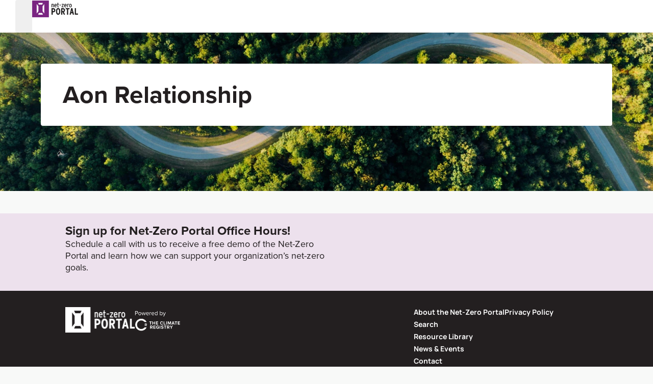

--- FILE ---
content_type: text/html; charset=UTF-8
request_url: https://netzeroportal.org/profile-relationship/aon-relationship/
body_size: 31803
content:
<!doctype html>
<html lang="en-US">
<head>
	<meta charset="UTF-8">
	<meta name="viewport" content="width=device-width, initial-scale=1">
	<link rel="profile" href="https://gmpg.org/xfn/11">
	<title>Aon Relationship &#8211; Net Zero Portal</title>
<meta name='robots' content='max-image-preview:large' />
	<style>img:is([sizes="auto" i], [sizes^="auto," i]) { contain-intrinsic-size: 3000px 1500px }</style>
	<link rel='dns-prefetch' href='//cdn.datatables.net' />
<link rel="alternate" type="application/rss+xml" title="Net Zero Portal &raquo; Feed" href="https://netzeroportal.org/feed/" />
<link rel="stylesheet" type="text/css" href="https://use.typekit.net/peb7dfv.css"><link rel='stylesheet' id='hello-elementor-theme-style-css' href='https://netzeroportal.org/wp-content/themes/hello-elementor/theme.min.css?ver=3.1.1' media='all' />
<link rel='stylesheet' id='jet-menu-hello-css' href='https://netzeroportal.org/wp-content/plugins/jet-menu/integration/themes/hello-elementor/assets/css/style.css?ver=2.4.7' media='all' />
<style id='wp-emoji-styles-inline-css'>

	img.wp-smiley, img.emoji {
		display: inline !important;
		border: none !important;
		box-shadow: none !important;
		height: 1em !important;
		width: 1em !important;
		margin: 0 0.07em !important;
		vertical-align: -0.1em !important;
		background: none !important;
		padding: 0 !important;
	}
</style>
<link rel='stylesheet' id='wp-block-library-css' href='https://netzeroportal.org/wp-includes/css/dist/block-library/style.min.css?ver=6.8.3' media='all' />
<style id='classic-theme-styles-inline-css'>
/*! This file is auto-generated */
.wp-block-button__link{color:#fff;background-color:#32373c;border-radius:9999px;box-shadow:none;text-decoration:none;padding:calc(.667em + 2px) calc(1.333em + 2px);font-size:1.125em}.wp-block-file__button{background:#32373c;color:#fff;text-decoration:none}
</style>
<style id='wppb-edit-profile-style-inline-css'>


</style>
<style id='wppb-login-style-inline-css'>


</style>
<style id='wppb-recover-password-style-inline-css'>


</style>
<style id='wppb-register-style-inline-css'>


</style>
<link rel='stylesheet' id='search-filter-flatpickr-css' href='https://netzeroportal.org/wp-content/plugins/search-filter/assets/css/vendor/flatpickr.css?ver=3.1.0' media='all' />
<link rel='stylesheet' id='search-filter-css' href='https://netzeroportal.org/wp-content/plugins/search-filter-pro/assets/css/frontend/frontend.css?ver=3.1.0' media='all' />
<link rel='stylesheet' id='jet-engine-frontend-css' href='https://netzeroportal.org/wp-content/plugins/jet-engine/assets/css/frontend.css?ver=3.6.0.1' media='all' />
<style id='global-styles-inline-css'>
:root{--wp--preset--aspect-ratio--square: 1;--wp--preset--aspect-ratio--4-3: 4/3;--wp--preset--aspect-ratio--3-4: 3/4;--wp--preset--aspect-ratio--3-2: 3/2;--wp--preset--aspect-ratio--2-3: 2/3;--wp--preset--aspect-ratio--16-9: 16/9;--wp--preset--aspect-ratio--9-16: 9/16;--wp--preset--color--black: #000000;--wp--preset--color--cyan-bluish-gray: #abb8c3;--wp--preset--color--white: #ffffff;--wp--preset--color--pale-pink: #f78da7;--wp--preset--color--vivid-red: #cf2e2e;--wp--preset--color--luminous-vivid-orange: #ff6900;--wp--preset--color--luminous-vivid-amber: #fcb900;--wp--preset--color--light-green-cyan: #7bdcb5;--wp--preset--color--vivid-green-cyan: #00d084;--wp--preset--color--pale-cyan-blue: #8ed1fc;--wp--preset--color--vivid-cyan-blue: #0693e3;--wp--preset--color--vivid-purple: #9b51e0;--wp--preset--gradient--vivid-cyan-blue-to-vivid-purple: linear-gradient(135deg,rgba(6,147,227,1) 0%,rgb(155,81,224) 100%);--wp--preset--gradient--light-green-cyan-to-vivid-green-cyan: linear-gradient(135deg,rgb(122,220,180) 0%,rgb(0,208,130) 100%);--wp--preset--gradient--luminous-vivid-amber-to-luminous-vivid-orange: linear-gradient(135deg,rgba(252,185,0,1) 0%,rgba(255,105,0,1) 100%);--wp--preset--gradient--luminous-vivid-orange-to-vivid-red: linear-gradient(135deg,rgba(255,105,0,1) 0%,rgb(207,46,46) 100%);--wp--preset--gradient--very-light-gray-to-cyan-bluish-gray: linear-gradient(135deg,rgb(238,238,238) 0%,rgb(169,184,195) 100%);--wp--preset--gradient--cool-to-warm-spectrum: linear-gradient(135deg,rgb(74,234,220) 0%,rgb(151,120,209) 20%,rgb(207,42,186) 40%,rgb(238,44,130) 60%,rgb(251,105,98) 80%,rgb(254,248,76) 100%);--wp--preset--gradient--blush-light-purple: linear-gradient(135deg,rgb(255,206,236) 0%,rgb(152,150,240) 100%);--wp--preset--gradient--blush-bordeaux: linear-gradient(135deg,rgb(254,205,165) 0%,rgb(254,45,45) 50%,rgb(107,0,62) 100%);--wp--preset--gradient--luminous-dusk: linear-gradient(135deg,rgb(255,203,112) 0%,rgb(199,81,192) 50%,rgb(65,88,208) 100%);--wp--preset--gradient--pale-ocean: linear-gradient(135deg,rgb(255,245,203) 0%,rgb(182,227,212) 50%,rgb(51,167,181) 100%);--wp--preset--gradient--electric-grass: linear-gradient(135deg,rgb(202,248,128) 0%,rgb(113,206,126) 100%);--wp--preset--gradient--midnight: linear-gradient(135deg,rgb(2,3,129) 0%,rgb(40,116,252) 100%);--wp--preset--font-size--small: 13px;--wp--preset--font-size--medium: 20px;--wp--preset--font-size--large: 36px;--wp--preset--font-size--x-large: 42px;--wp--preset--spacing--20: 0.44rem;--wp--preset--spacing--30: 0.67rem;--wp--preset--spacing--40: 1rem;--wp--preset--spacing--50: 1.5rem;--wp--preset--spacing--60: 2.25rem;--wp--preset--spacing--70: 3.38rem;--wp--preset--spacing--80: 5.06rem;--wp--preset--shadow--natural: 6px 6px 9px rgba(0, 0, 0, 0.2);--wp--preset--shadow--deep: 12px 12px 50px rgba(0, 0, 0, 0.4);--wp--preset--shadow--sharp: 6px 6px 0px rgba(0, 0, 0, 0.2);--wp--preset--shadow--outlined: 6px 6px 0px -3px rgba(255, 255, 255, 1), 6px 6px rgba(0, 0, 0, 1);--wp--preset--shadow--crisp: 6px 6px 0px rgba(0, 0, 0, 1);}:where(.is-layout-flex){gap: 0.5em;}:where(.is-layout-grid){gap: 0.5em;}body .is-layout-flex{display: flex;}.is-layout-flex{flex-wrap: wrap;align-items: center;}.is-layout-flex > :is(*, div){margin: 0;}body .is-layout-grid{display: grid;}.is-layout-grid > :is(*, div){margin: 0;}:where(.wp-block-columns.is-layout-flex){gap: 2em;}:where(.wp-block-columns.is-layout-grid){gap: 2em;}:where(.wp-block-post-template.is-layout-flex){gap: 1.25em;}:where(.wp-block-post-template.is-layout-grid){gap: 1.25em;}.has-black-color{color: var(--wp--preset--color--black) !important;}.has-cyan-bluish-gray-color{color: var(--wp--preset--color--cyan-bluish-gray) !important;}.has-white-color{color: var(--wp--preset--color--white) !important;}.has-pale-pink-color{color: var(--wp--preset--color--pale-pink) !important;}.has-vivid-red-color{color: var(--wp--preset--color--vivid-red) !important;}.has-luminous-vivid-orange-color{color: var(--wp--preset--color--luminous-vivid-orange) !important;}.has-luminous-vivid-amber-color{color: var(--wp--preset--color--luminous-vivid-amber) !important;}.has-light-green-cyan-color{color: var(--wp--preset--color--light-green-cyan) !important;}.has-vivid-green-cyan-color{color: var(--wp--preset--color--vivid-green-cyan) !important;}.has-pale-cyan-blue-color{color: var(--wp--preset--color--pale-cyan-blue) !important;}.has-vivid-cyan-blue-color{color: var(--wp--preset--color--vivid-cyan-blue) !important;}.has-vivid-purple-color{color: var(--wp--preset--color--vivid-purple) !important;}.has-black-background-color{background-color: var(--wp--preset--color--black) !important;}.has-cyan-bluish-gray-background-color{background-color: var(--wp--preset--color--cyan-bluish-gray) !important;}.has-white-background-color{background-color: var(--wp--preset--color--white) !important;}.has-pale-pink-background-color{background-color: var(--wp--preset--color--pale-pink) !important;}.has-vivid-red-background-color{background-color: var(--wp--preset--color--vivid-red) !important;}.has-luminous-vivid-orange-background-color{background-color: var(--wp--preset--color--luminous-vivid-orange) !important;}.has-luminous-vivid-amber-background-color{background-color: var(--wp--preset--color--luminous-vivid-amber) !important;}.has-light-green-cyan-background-color{background-color: var(--wp--preset--color--light-green-cyan) !important;}.has-vivid-green-cyan-background-color{background-color: var(--wp--preset--color--vivid-green-cyan) !important;}.has-pale-cyan-blue-background-color{background-color: var(--wp--preset--color--pale-cyan-blue) !important;}.has-vivid-cyan-blue-background-color{background-color: var(--wp--preset--color--vivid-cyan-blue) !important;}.has-vivid-purple-background-color{background-color: var(--wp--preset--color--vivid-purple) !important;}.has-black-border-color{border-color: var(--wp--preset--color--black) !important;}.has-cyan-bluish-gray-border-color{border-color: var(--wp--preset--color--cyan-bluish-gray) !important;}.has-white-border-color{border-color: var(--wp--preset--color--white) !important;}.has-pale-pink-border-color{border-color: var(--wp--preset--color--pale-pink) !important;}.has-vivid-red-border-color{border-color: var(--wp--preset--color--vivid-red) !important;}.has-luminous-vivid-orange-border-color{border-color: var(--wp--preset--color--luminous-vivid-orange) !important;}.has-luminous-vivid-amber-border-color{border-color: var(--wp--preset--color--luminous-vivid-amber) !important;}.has-light-green-cyan-border-color{border-color: var(--wp--preset--color--light-green-cyan) !important;}.has-vivid-green-cyan-border-color{border-color: var(--wp--preset--color--vivid-green-cyan) !important;}.has-pale-cyan-blue-border-color{border-color: var(--wp--preset--color--pale-cyan-blue) !important;}.has-vivid-cyan-blue-border-color{border-color: var(--wp--preset--color--vivid-cyan-blue) !important;}.has-vivid-purple-border-color{border-color: var(--wp--preset--color--vivid-purple) !important;}.has-vivid-cyan-blue-to-vivid-purple-gradient-background{background: var(--wp--preset--gradient--vivid-cyan-blue-to-vivid-purple) !important;}.has-light-green-cyan-to-vivid-green-cyan-gradient-background{background: var(--wp--preset--gradient--light-green-cyan-to-vivid-green-cyan) !important;}.has-luminous-vivid-amber-to-luminous-vivid-orange-gradient-background{background: var(--wp--preset--gradient--luminous-vivid-amber-to-luminous-vivid-orange) !important;}.has-luminous-vivid-orange-to-vivid-red-gradient-background{background: var(--wp--preset--gradient--luminous-vivid-orange-to-vivid-red) !important;}.has-very-light-gray-to-cyan-bluish-gray-gradient-background{background: var(--wp--preset--gradient--very-light-gray-to-cyan-bluish-gray) !important;}.has-cool-to-warm-spectrum-gradient-background{background: var(--wp--preset--gradient--cool-to-warm-spectrum) !important;}.has-blush-light-purple-gradient-background{background: var(--wp--preset--gradient--blush-light-purple) !important;}.has-blush-bordeaux-gradient-background{background: var(--wp--preset--gradient--blush-bordeaux) !important;}.has-luminous-dusk-gradient-background{background: var(--wp--preset--gradient--luminous-dusk) !important;}.has-pale-ocean-gradient-background{background: var(--wp--preset--gradient--pale-ocean) !important;}.has-electric-grass-gradient-background{background: var(--wp--preset--gradient--electric-grass) !important;}.has-midnight-gradient-background{background: var(--wp--preset--gradient--midnight) !important;}.has-small-font-size{font-size: var(--wp--preset--font-size--small) !important;}.has-medium-font-size{font-size: var(--wp--preset--font-size--medium) !important;}.has-large-font-size{font-size: var(--wp--preset--font-size--large) !important;}.has-x-large-font-size{font-size: var(--wp--preset--font-size--x-large) !important;}
:where(.wp-block-post-template.is-layout-flex){gap: 1.25em;}:where(.wp-block-post-template.is-layout-grid){gap: 1.25em;}
:where(.wp-block-columns.is-layout-flex){gap: 2em;}:where(.wp-block-columns.is-layout-grid){gap: 2em;}
:root :where(.wp-block-pullquote){font-size: 1.5em;line-height: 1.6;}
</style>
<link rel='stylesheet' id='datatables-css' href='//cdn.datatables.net/1.13.6/css/jquery.dataTables.min.css?ver=1.13.6' media='all' />
<link rel='stylesheet' id='nzp-css' href='https://netzeroportal.org/wp-content/plugins/nzp-helper/css/style.css?ver=1.0.1650570008' media='all' />
<link rel='stylesheet' id='wppb_pbpl_css-css' href='https://netzeroportal.org/wp-content/plugins/profile-builder/assets/css/placeholder-labels.css?ver=6.8.3' media='all' />
<link rel='stylesheet' id='hello-elementor-css' href='https://netzeroportal.org/wp-content/themes/hello-elementor/style.min.css?ver=3.1.1' media='all' />
<link rel='stylesheet' id='chld_thm_cfg_child-css' href='https://netzeroportal.org/wp-content/themes/nzp/style.css?ver=1.0.1650570008' media='all' />
<link rel='stylesheet' id='hello-elementor-header-footer-css' href='https://netzeroportal.org/wp-content/themes/hello-elementor/header-footer.min.css?ver=3.1.1' media='all' />
<link rel='stylesheet' id='elementor-frontend-css' href='https://netzeroportal.org/wp-content/plugins/elementor/assets/css/frontend.min.css?ver=3.34.2' media='all' />
<link rel='stylesheet' id='elementor-post-5-css' href='https://netzeroportal.org/wp-content/uploads/elementor/css/post-5.css?ver=1769023725' media='all' />
<link rel='stylesheet' id='jet-fb-option-field-select-css' href='https://netzeroportal.org/wp-content/plugins/jetformbuilder/modules/option-field/assets/build/select.css?ver=0edd78a6f12e2b918b82' media='all' />
<link rel='stylesheet' id='jet-fb-option-field-checkbox-css' href='https://netzeroportal.org/wp-content/plugins/jetformbuilder/modules/option-field/assets/build/checkbox.css?ver=6e25adbbae5a5d1bb65e' media='all' />
<link rel='stylesheet' id='jet-fb-option-field-radio-css' href='https://netzeroportal.org/wp-content/plugins/jetformbuilder/modules/option-field/assets/build/radio.css?ver=7c6d0d4d7df91e6bd6a4' media='all' />
<link rel='stylesheet' id='jet-fb-advanced-choices-css' href='https://netzeroportal.org/wp-content/plugins/jetformbuilder/modules/advanced-choices/assets/build/main.css?ver=ca05550a7cac3b9b55a3' media='all' />
<link rel='stylesheet' id='jet-fb-wysiwyg-css' href='https://netzeroportal.org/wp-content/plugins/jetformbuilder/modules/wysiwyg/assets/build/wysiwyg.css?ver=5a4d16fb6d7a94700261' media='all' />
<link rel='stylesheet' id='jet-fb-switcher-css' href='https://netzeroportal.org/wp-content/plugins/jetformbuilder/modules/switcher/assets/build/switcher.css?ver=06c887a8b9195e5a119d' media='all' />
<link rel='stylesheet' id='jet-menu-public-styles-css' href='https://netzeroportal.org/wp-content/plugins/jet-menu/assets/public/css/public.css?ver=2.4.7' media='all' />
<link rel='stylesheet' id='jet-popup-frontend-css' href='https://netzeroportal.org/wp-content/plugins/jet-popup/assets/css/jet-popup-frontend.css?ver=2.0.9' media='all' />
<link rel='stylesheet' id='widget-image-css' href='https://netzeroportal.org/wp-content/plugins/elementor/assets/css/widget-image.min.css?ver=3.34.2' media='all' />
<link rel='stylesheet' id='widget-heading-css' href='https://netzeroportal.org/wp-content/plugins/elementor/assets/css/widget-heading.min.css?ver=3.34.2' media='all' />
<link rel='stylesheet' id='swiper-css' href='https://netzeroportal.org/wp-content/plugins/elementor/assets/lib/swiper/v8/css/swiper.min.css?ver=8.4.5' media='all' />
<link rel='stylesheet' id='e-swiper-css' href='https://netzeroportal.org/wp-content/plugins/elementor/assets/css/conditionals/e-swiper.min.css?ver=3.34.2' media='all' />
<link rel='stylesheet' id='jet-blocks-css' href='https://netzeroportal.org/wp-content/uploads/elementor/css/custom-jet-blocks.css?ver=1.3.15' media='all' />
<link rel='stylesheet' id='e-popup-style-css' href='https://netzeroportal.org/wp-content/plugins/elementor-pro/assets/css/conditionals/popup.min.css?ver=3.25.4' media='all' />
<link rel='stylesheet' id='jet-tabs-frontend-css' href='https://netzeroportal.org/wp-content/plugins/jet-tabs/assets/css/jet-tabs-frontend.css?ver=2.2.6.1' media='all' />
<link rel='stylesheet' id='jet-tricks-frontend-css' href='https://netzeroportal.org/wp-content/plugins/jet-tricks/assets/css/jet-tricks-frontend.css?ver=1.4.10' media='all' />
<link rel='stylesheet' id='elementor-post-15-css' href='https://netzeroportal.org/wp-content/uploads/elementor/css/post-15.css?ver=1769023725' media='all' />
<link rel='stylesheet' id='elementor-post-375-css' href='https://netzeroportal.org/wp-content/uploads/elementor/css/post-375.css?ver=1769023725' media='all' />
<link rel='stylesheet' id='elementor-post-1049-css' href='https://netzeroportal.org/wp-content/uploads/elementor/css/post-1049.css?ver=1769023735' media='all' />
<link rel='stylesheet' id='elementor-post-23727-css' href='https://netzeroportal.org/wp-content/uploads/elementor/css/post-23727.css?ver=1769023727' media='all' />
<link rel='stylesheet' id='searchandfilter-css' href='https://netzeroportal.org/wp-content/plugins/search-filter/includes/integrations/legacy/style.css?ver=1' media='all' />
<link rel='stylesheet' id='search-filter-ugc-styles-css' href='https://netzeroportal.org/wp-content/uploads/search-filter/style.css?ver=2' media='all' />
<link rel='stylesheet' id='dashicons-css' href='https://netzeroportal.org/wp-includes/css/dashicons.min.css?ver=6.8.3' media='all' />
<link rel='stylesheet' id='acf-global-css' href='https://netzeroportal.org/wp-content/plugins/advanced-custom-fields-pro/assets/build/css/acf-global.min.css?ver=6.7.0.2' media='all' />
<link rel='stylesheet' id='acf-input-css' href='https://netzeroportal.org/wp-content/plugins/advanced-custom-fields-pro/assets/build/css/acf-input.min.css?ver=6.7.0.2' media='all' />
<link rel='stylesheet' id='acf-pro-input-css' href='https://netzeroportal.org/wp-content/plugins/advanced-custom-fields-pro/assets/build/css/pro/acf-pro-input.min.css?ver=6.7.0.2' media='all' />
<link rel='stylesheet' id='select2-css' href='https://netzeroportal.org/wp-content/plugins/advanced-custom-fields-pro/assets/inc/select2/4/select2.min.css?ver=4.0.13' media='all' />
<link rel='stylesheet' id='acf-datepicker-css' href='https://netzeroportal.org/wp-content/plugins/advanced-custom-fields-pro/assets/inc/datepicker/jquery-ui.min.css?ver=1.11.4' media='all' />
<link rel='stylesheet' id='acf-timepicker-css' href='https://netzeroportal.org/wp-content/plugins/advanced-custom-fields-pro/assets/inc/timepicker/jquery-ui-timepicker-addon.min.css?ver=1.6.1' media='all' />
<link rel='stylesheet' id='wp-color-picker-css' href='https://netzeroportal.org/wp-admin/css/color-picker.min.css?ver=6.8.3' media='all' />
<link rel='stylesheet' id='acf-extended-input-css' href='https://netzeroportal.org/wp-content/plugins/acf-extended/assets/css/acfe-input.min.css?ver=0.9.2.3' media='all' />
<link rel='stylesheet' id='acf-extended-css' href='https://netzeroportal.org/wp-content/plugins/acf-extended/assets/css/acfe.min.css?ver=0.9.2.3' media='all' />
<link rel='stylesheet' id='elementor-gf-local-manrope-css' href='https://netzeroportal.org/wp-content/uploads/elementor/google-fonts/css/manrope.css?ver=1742239701' media='all' />
<script type="text/javascript">
		if ( ! Object.hasOwn( window, 'searchAndFilter' ) ) {
			window.searchAndFilter = {};
		}
		</script><script src="https://netzeroportal.org/wp-includes/js/jquery/jquery.min.js?ver=3.7.1" id="jquery-core-js"></script>
<script src="https://netzeroportal.org/wp-includes/js/jquery/jquery-migrate.min.js?ver=3.4.1" id="jquery-migrate-js"></script>
<script src="https://netzeroportal.org/wp-content/plugins/advanced-custom-fields-pro/assets/inc/select2/4/select2.full.min.js?ver=4.0.13" id="select2-js"></script>
<script src="https://netzeroportal.org/wp-content/plugins/profile-builder/assets/js/placeholder-labels.js?ver=6.8.3" id="wppb_pbpl_init-js"></script>
<script src="https://netzeroportal.org/wp-includes/js/dist/hooks.min.js?ver=4d63a3d491d11ffd8ac6" id="wp-hooks-js"></script>
<script src="https://netzeroportal.org/wp-includes/js/jquery/ui/core.min.js?ver=1.13.3" id="jquery-ui-core-js"></script>
<script src="https://netzeroportal.org/wp-content/plugins/search-filter/assets/js/vendor/flatpickr.js?ver=3.1.0" id="search-filter-flatpickr-js"></script>
<script id="search-filter-js-before">
window.searchAndFilter.frontend = {"fields":{},"queries":{},"library":{"fields":{},"components":{}},"restNonce":"94a32d2735","homeUrl":"https:\/\/netzeroportal.org","isPro":true,"suggestionsNonce":"5688e94ba9"};
</script>
<script src="https://netzeroportal.org/wp-content/plugins/search-filter-pro/assets/js/frontend/frontend.js?ver=3.1.0" id="search-filter-js"></script>
<script src="https://netzeroportal.org/wp-includes/js/jquery/ui/mouse.min.js?ver=1.13.3" id="jquery-ui-mouse-js"></script>
<script src="https://netzeroportal.org/wp-includes/js/jquery/ui/sortable.min.js?ver=1.13.3" id="jquery-ui-sortable-js"></script>
<script src="https://netzeroportal.org/wp-includes/js/jquery/ui/resizable.min.js?ver=1.13.3" id="jquery-ui-resizable-js"></script>
<script src="https://netzeroportal.org/wp-content/plugins/advanced-custom-fields-pro/assets/build/js/acf.min.js?ver=6.7.0.2" id="acf-js"></script>
<script src="https://netzeroportal.org/wp-includes/js/dist/dom-ready.min.js?ver=f77871ff7694fffea381" id="wp-dom-ready-js"></script>
<script src="https://netzeroportal.org/wp-includes/js/dist/i18n.min.js?ver=5e580eb46a90c2b997e6" id="wp-i18n-js"></script>
<script id="wp-i18n-js-after">
wp.i18n.setLocaleData( { 'text direction\u0004ltr': [ 'ltr' ] } );
</script>
<script src="https://netzeroportal.org/wp-includes/js/dist/a11y.min.js?ver=3156534cc54473497e14" id="wp-a11y-js"></script>
<script src="https://netzeroportal.org/wp-content/plugins/advanced-custom-fields-pro/assets/build/js/acf-input.min.js?ver=6.7.0.2" id="acf-input-js"></script>
<script src="https://netzeroportal.org/wp-content/plugins/advanced-custom-fields-pro/assets/build/js/pro/acf-pro-input.min.js?ver=6.7.0.2" id="acf-pro-input-js"></script>
<script src="https://netzeroportal.org/wp-content/plugins/advanced-custom-fields-pro/assets/build/js/pro/acf-pro-ui-options-page.min.js?ver=6.7.0.2" id="acf-pro-ui-options-page-js"></script>
<script src="https://netzeroportal.org/wp-includes/js/jquery/ui/datepicker.min.js?ver=1.13.3" id="jquery-ui-datepicker-js"></script>
<script id="jquery-ui-datepicker-js-after">
jQuery(function(jQuery){jQuery.datepicker.setDefaults({"closeText":"Close","currentText":"Today","monthNames":["January","February","March","April","May","June","July","August","September","October","November","December"],"monthNamesShort":["Jan","Feb","Mar","Apr","May","Jun","Jul","Aug","Sep","Oct","Nov","Dec"],"nextText":"Next","prevText":"Previous","dayNames":["Sunday","Monday","Tuesday","Wednesday","Thursday","Friday","Saturday"],"dayNamesShort":["Sun","Mon","Tue","Wed","Thu","Fri","Sat"],"dayNamesMin":["S","M","T","W","T","F","S"],"dateFormat":"MM d, yy","firstDay":1,"isRTL":false});});
</script>
<script src="https://netzeroportal.org/wp-content/plugins/advanced-custom-fields-pro/assets/inc/timepicker/jquery-ui-timepicker-addon.min.js?ver=1.6.1" id="acf-timepicker-js"></script>
<script src="https://netzeroportal.org/wp-includes/js/jquery/ui/draggable.min.js?ver=1.13.3" id="jquery-ui-draggable-js"></script>
<script src="https://netzeroportal.org/wp-includes/js/jquery/ui/slider.min.js?ver=1.13.3" id="jquery-ui-slider-js"></script>
<script src="https://netzeroportal.org/wp-includes/js/jquery/jquery.ui.touch-punch.js?ver=0.2.2" id="jquery-touch-punch-js"></script>
<script src="https://netzeroportal.org/wp-admin/js/iris.min.js?ver=1.0.7" id="iris-js"></script>
<script src="https://netzeroportal.org/wp-admin/js/color-picker.min.js?ver=6.8.3" id="wp-color-picker-js"></script>
<script src="https://netzeroportal.org/wp-content/plugins/advanced-custom-fields-pro/assets/inc/color-picker-alpha/wp-color-picker-alpha.js?ver=3.0.0" id="acf-color-picker-alpha-js"></script>
<script src="https://netzeroportal.org/wp-content/plugins/acf-extended/assets/js/acfe.min.js?ver=0.9.2.3" id="acf-extended-js"></script>
<script src="https://netzeroportal.org/wp-content/plugins/acf-extended/assets/js/acfe-input.min.js?ver=0.9.2.3" id="acf-extended-input-js"></script>
<link rel="https://api.w.org/" href="https://netzeroportal.org/wp-json/" /><link rel="EditURI" type="application/rsd+xml" title="RSD" href="https://netzeroportal.org/xmlrpc.php?rsd" />
<link rel="canonical" href="https://netzeroportal.org/profile-relationship/aon-relationship/" />
<link rel='shortlink' href='https://netzeroportal.org/?p=14537' />
<link rel="alternate" title="oEmbed (JSON)" type="application/json+oembed" href="https://netzeroportal.org/wp-json/oembed/1.0/embed?url=https%3A%2F%2Fnetzeroportal.org%2Fprofile-relationship%2Faon-relationship%2F" />
<link rel="alternate" title="oEmbed (XML)" type="text/xml+oembed" href="https://netzeroportal.org/wp-json/oembed/1.0/embed?url=https%3A%2F%2Fnetzeroportal.org%2Fprofile-relationship%2Faon-relationship%2F&#038;format=xml" />

<meta property="og:url" content="https://netzeroportal.org/profile-relationship/aon-relationship/" />
<meta property="og:type" content="website" />
<meta property="og:title" content="The Net-Zero Portal" />
<meta name="twitter:title" content="The Net-Zero Portal" />
<meta property="og:description" content="Join the Net-Zero Portal and learn how climate leaders are creating momentum toward net zero by sharing their net-zero and carbon neutrality pledges, pathways, and interim targets." />
<meta name="twitter:description" content="Join the Net-Zero Portal and learn how climate leaders are creating momentum toward net zero by sharing their net-zero and carbon neutrality pledges, pathways, and interim targets." />
<meta property="og:image" content="https://netzeroportal.org/wp-content/uploads/2023/10/NZP-Promo-1200x1200-1-300x300.png" />
<meta name="twitter:image" content="https://netzeroportal.org/wp-content/uploads/2023/10/NZP-Promo-1200x1200-1-300x300.png" />
<meta name="twitter:card" content="summary_large_image">
<meta name="generator" content="Elementor 3.34.2; features: e_font_icon_svg; settings: css_print_method-external, google_font-enabled, font_display-auto">
<style>
/* Contact Form Report Text */
body:not(.logged-in) .report-button-paragraph {
	display: none;
}
	
/* Verification Badge */
.verification-status-badge .jet-listing-dynamic-field__content {
    background-color: #ebe0ed;
    color: #783088;
    padding: 5px 10px;
    display: inline-block !important;
    font-size: 14px !important;
    font-weight: bold !important;
    line-height: 14px;
    border-radius: 50px;
    top: -20px;
    position: relative;
}
/* Preview Button */
a.nzp-preview-button {
    position: absolute;
    right: 0px;
    color: #FFF;
    font-family: "proxima-nova", Sans-serif;
    font-size: 14px;
    font-weight: 600;
    line-height: 20px;
    color: #FFFFFF;
    background-color: #712682;
    border-radius: 4px 4px 4px 4px;
    padding: 12px 20px 12px 20px;
    z-index: 0;
}
a.nzp-preview-button:hover {
    background-color: #581E65;
}
a.nzp-preview-button::before {
    content: "\f06e";
    font-family: "Font Awesome 6 Pro";
    margin-right: 5px;
    font-weight: 400;
}
/* Margin Top offset for Fixed Header	 */
/* body:not(.page-id-906):not(.page-id-237):not(.page-id-12):not(.page-id-1075):not(.page-id-1075):not(.page-id-1077):not(.page-id-567):not(.page-id-1075):not(.page-id-569) div.page,
.post,
.event { 
	margin-top: 64px;
}
@media (min-width: 1375px) {
	body:not(.page-id-906):not(.page-id-237):not(.page-id-12):not(.page-id-1075):not(.page-id-1075):not(.page-id-1077):not(.page-id-567):not(.page-id-1075):not(.page-id-569) div.page,
	.post,
	.event,
	.profile,
	.resource { 
		margin-top: 106px;
	}
} */
body.admin-bar #jet-popup-2552 {
    margin-top: 32px;
}
@media (max-width: 782px) {
    body.admin-bar #jet-popup-2552 {
        margin-top: 46px;
    }
}
body:not(.parent-pageid-565):not(.parent-pageid-237):not(.page-id-237):not(.page-id-906).admin-bar #main-header-container {
    top: 32px;
}
body:not(.parent-pageid-565):not(.parent-pageid-237):not(.page-id-237):not(.page-id-906).admin-bar #mobile-header-container {
    top: 32px;
}
@media (max-width: 782px) {
    body:not(.parent-pageid-565):not(.parent-pageid-237):not(.page-id-237):not(.page-id-906).admin-bar #mobile-header-container {
        top: 46px;
    }
    #wpadminbar {
        position: fixed;
    }
}
body:not(.parent-pageid-565):not(.parent-pageid-237):not(.page-id-237):not(.page-id-906) > div.page,
body:not(.parent-pageid-565):not(.parent-pageid-237):not(.page-id-237):not(.page-id-906) > div.post,
body:not(.parent-pageid-565):not(.parent-pageid-237):not(.page-id-237):not(.page-id-906) > div.event,
body:not(.parent-pageid-565):not(.parent-pageid-237):not(.page-id-237):not(.page-id-906) > div.profile
body:not(.parent-pageid-565):not(.parent-pageid-237):not(.page-id-237):not(.page-id-906) > div.resource {
    margin-top: 64px;
}
@media (min-width: 1375px) {
	body:not(.parent-pageid-565):not(.parent-pageid-237):not(.page-id-237):not(.page-id-906) > div.page,
	body:not(.parent-pageid-565):not(.parent-pageid-237):not(.page-id-237):not(.page-id-906) > div.post,
	body:not(.parent-pageid-565):not(.parent-pageid-237):not(.page-id-237):not(.page-id-906) > div.event,
	body:not(.parent-pageid-565):not(.parent-pageid-237):not(.page-id-237):not(.page-id-906) > div.profile,
	body:not(.parent-pageid-565):not(.parent-pageid-237):not(.page-id-237):not(.page-id-906) > div.resource { 
		margin-top: 106px;
	}
}
	
	
/*** Single News & Events ***/
.news-event-title-content {
    width: 100%;
    height: 100%;
    max-width: 450px;
    margin-left: auto;
}	
/*** Mobile Menu Popup	 ***/
	#jet-popup-2552 .jet-popup__close-button	{
		right: auto;
		left: 0;
		border-radius: 4px;
		padding: 16px;	
	}
	.mobile-nav-menu .current-menu-ancestor .jet-nav-link-text {
		color: #712682;
	}
	.mobile-nav-menu .jet-nav__sub .menu-item-link-sub .jet-nav-link-text {
		text-align: center;
	}	
.jet-unfold__trigger {
    margin-top: 8px;
}
/* link default */
a.nzp-link {
    font-size: 14px;
    line-height: 17px;
    margin-right: 24px;
    font-weight: 700;
    text-decoration: underline;
    color: #712682;
}
a.nzp-link:hover {
    color: #581E65;
}
/* header profile image */
.elementor .header-profile-image-wrapper {
    width: 32px;
    height: 32px;
    border-style: solid;
    border-width: 1px 1px 1px 1px;
    border-color: #EFEFEF;
    border-radius: 50px 50px 50px 50px;
		display: flex;
    padding: 7px;
    align-items: center;
		overflow: hidden;
}
.elementor .header-profile-image-wrapper img {
	  width: 32px;
    height: 32px;
    object-fit: contain;
}
/* report term form */
.term-count-container {
    font-size: 18px;
    line-height: 22px;
    font-weight: 700;
}
#report-term-form .jet-form-builder__label {
    font-weight: 700;
    font-size: 14px;
    margin-bottom: 8px;
}
#report-term-form button[type=submit] {
    width: 100%;
    justify-content: center;
    border: none;
    font-size: 14px;
}
/* glossary of terms A to Z */
#terms-anchor {
    margin-bottom: 10px;
		display: flex;
		flex-wrap: wrap;
}
#terms-anchor a {
    font-family: "proxima-nova";
    font-size: 18px;
    line-height: 22px;
    font-weight: 700;
    margin: 0 20px 10px 0;
}
#terms-anchor a:hover {
    text-decoration: underline;
}
#glossary-of-terms-listing .term-anchor {
    padding: 10px;
    margin: 0;
		width: 100%;
}
/* 	Glossary Equal Heights */
#glossary-of-terms-listing .jet-equal-columns i > .elementor > .elementor-element,
#glossary-of-terms-listing .jet-equal-columns i > .elementor {
	height: 100%;
}
/* remove first delete link */
/* .jet-listing-grid__item:nth-child(1) .delete-item-link {
   display: none;
} */
/* error status */
/* .acf-notice {
    border-left: #1f7db1 solid 6px
}
.acf-notice.-error {
    background: #FFF;
    border-color: #c92c2c;
    color: #231F20;
} */

.acf-notice p {
		display: inline;
		font-size: 15px;
}
	
.acf-notice {
    display: block;
    margin: 5px 0 15px;
    padding: 6px 12px;
	  background-color: #E8FDD5 !important;
    border: 1px solid #8EA932 !important;
    color: #8EA932 !important;
    font-size: 15px;
}
.acf-notice::before {
    content: '\f058';
    font-family: "Font Awesome 6 Pro";
    margin-right: 5px;
    font-weight: bold;
}
.acf-notice.-error {
		background-color: #FDE5E4 !important;
    border: 1px solid #AB1F0E !important;
    color: #AB1F0E !important;
}
.acf-notice.-error::before {
	  content: '\f057';
    font-family: "Font Awesome 6 Pro";
    margin-right: 5px;
    font-weight: bold;
}
	
.requiredcount {
    font-size: 12px;
    padding: 2px 6px;
    background-color: #ff3838;
    border-radius: 10px;
    line-height: 12px;
    color: #FFF;
    margin-left: 5px;
    font-family: monospace;
    font-weight: bold;
    /*display: inline-block;*/
    position: relative;
    top: -2px;
}
#message.updated { display: none; }

.jet-fb-form-block .jet-form-builder-message {
    margin-top: 30px !important;
    display: none !important;
}
.jet-fb-form-block .jet-form-builder-message.active {
    display: block !important;
}

#submission-status,
.jet-fb-form-block .jet-form-builder-message {
    text-align: left;
    display: block;
    margin: 5px 0 15px;
    padding: 6px 12px;
/*     border-left: #56f000 solid 6px;
    background-color: #FFF; */
	  background-color: #E8FDD5;
    border: 1px solid #8EA932;
    color: #8EA932;
    font-size: 15px;
/* 	font-weight: bold; */
}
#submission-status.submission-status-success,
.jet-fb-form-block .jet-form-builder-message--success {
/*     border-left: #56f000 solid 6px; */
	background-color: #E8FDD5;
    border: 1px solid #8EA932;
    color: #8EA932;
}
#submission-status.submission-status-success::before,
.jet-fb-form-block .jet-form-builder-message--success::before {
    content: '\f058';
    font-family: "Font Awesome 6 Pro";
    margin-right: 5px;
    font-weight: bold;
}
#submission-status.submission-status-warning {
/*     border-left: #ffb302 solid 6px; */
		background-color: #FCFBDD;
    border: 1px solid #D8B171;
    color: #D8B171;
}
#submission-status.submission-status-warning::before {
    content: '\f071';
    font-family: "Font Awesome 6 Pro";
    margin-right: 5px;
    font-weight: bold;
}
#submission-status.submission-status-alert,
.jet-fb-form-block .jet-form-builder-message--error {
/*     border-left: #ffb302 solid 6px; */
		background-color: #FDE5E4;
    border: 1px solid #AB1F0E;
    color: #AB1F0E;
}
#submission-status.submission-status-alert::before,
.jet-fb-form-block .jet-form-builder-message--error::before {
    content: '\f057';
    font-family: "Font Awesome 6 Pro";
    margin-right: 5px;
    font-weight: bold;
}

/* Resource Submission Form Status */
#resource-submission-form .jet-form-builder__required {
    color: #ff3838;
    font-size: 20px;
}
#resource-submission-form .elementor-widget-container {
    display: flex;
    flex-direction: column;
}
#resource-submission-form .elementor-widget-container form {
    order: 2;
}
#resource-submission-form .elementor-widget-container .jet-form-builder-message {
    order: 1;
    text-align: left;
    display: block;
    margin: 5px 0 15px;
    padding: 6px 12px;
	 background-color: #E8FDD5;
    border: 1px solid #8EA932;
    color: #8EA932;
    font-size: 15px;
}
#resource-submission-form .elementor-widget-container .jet-form-builder-message.jet-form-builder-message--success {
	background-color: #E8FDD5;
    border: 1px solid #8EA932;
    color: #8EA932;
}
#resource-submission-form .elementor-widget-container .jet-form-builder-message.jet-form-builder-message--success::before {
    content: '\f058';
    font-family: "Font Awesome 6 Pro";
    margin-right: 5px;
    font-weight: bold;
}
#resource-submission-form .mce-toolbar-grp button {
    background-color: #FFF;
    border: 1px solid #EEE;
}
	
	
.jet-login-message {
		display: block;
		margin: 5px 0 15px;
		padding: 6px 12px;
		background-color: #FDE5E4;
		border: 1px solid #AB1F0E;
		color: #AB1F0E;
		font-size: 16px;
		line-height: 1.5em;
}
	
/* accordion styles */
.acf-field.acf-accordion {
    margin-bottom: 8px;
    border-bottom: none;
    background-color: transparent;
}
.acf-accordion-title label {
    cursor: pointer;
}
.acf-field.acf-accordion .acf-label.acf-accordion-title {
    background-color: #EFEFEF;
    border-radius: 4px;
    padding: 12px 16px;
}
.nzp_profile_form	.acf-field.acf-accordion .acf-label.acf-accordion-title {
		background-color: #f8f4f8;
}
.nzp_profile_form	.acf-field.acf-accordion .acf-input.acf-accordion-content > .acf-fields {
		border-top: 0;
}
.acf-field.acf-accordion .acf-label.acf-accordion-title label {
    font-size: 16px;
    line-height: 21px;
}
.acf-accordion-icon.dashicons-arrow-down,
.acf-accordion-icon.dashicons-arrow-right {
    line-height: 16px;
}
.acf-accordion-icon.dashicons-arrow-down:before {
    content: "\f078";
    font-family: "Font Awesome 6 Pro";
    font-size: 16px;
}
.acf-accordion-icon.dashicons-arrow-right:before {
    content: "\f077";
    font-family: "Font Awesome 6 Pro";
    font-size: 16px;
    line-height: 16px;
}
/* required and critical status */
/* .critical-field label::after {
    content: '\f06a';
    font-family: "Font Awesome 6 Pro";
    font-weight: 900;
    margin-left: 5px;
    color: #ff3838;
} */
.critical-field label::after {
    font-size: 20px;
    /*content: "re-approve required";
    padding: 2px 5px;
    background-color: #ffb302;*/
		content: "*";
    border-radius: 10px;
    line-height: 1;
    color: #ffb302;
    margin-right: 0px;
		margin-left: 5px;
}
.acf-required {
    font-size: 0px;
}
.acf-required::after {
    font-size: 20px;
    /*content: "required";
    padding: 2px 5px;
    background-color: #ff3838;*/
		content: "*";
    border-radius: 10px;
    line-height: 1;
    /*background-color: #ff3838;*/
		color: #ff3838;
    margin-right: 0px;
}
.nzp-form-legends {
    padding: 10px;
}
.nzp-form-legends .nzp-form-legend {
    font-style: italic;
    font-size: 14px;
    margin-right: 15px;
		font-weight: 700;
}
.nzp-form-legends .nzp-form-legend span {
    font-size: 20px;
}
.nzp-form-legends .nzp-form-legend span.legend-required {
    color: #ff3838;
}
.nzp-form-legends .nzp-form-legend span.legend-reapprove {
    color: #ffb302;
}
/* register button */
#jet-mega-menu-item-265 a,
#main-menu .jet-nav__item-1852 a {
    padding: 11px 23px 11px 23px;
    background-color: #712682;
    border-radius: 4px;
    transition: all 0.3s;
    margin-top: -12px;
    /*margin-bottom: -16px;*/
}
#main-menu .jet-nav__sub {
	min-width: 200px;
	width: auto;
}
#main-menu .jet-nav__sub { 
	width: max-content;
}
#jet-mega-menu-item-265 a .jet-mega-menu-item__label,
#main-menu .jet-nav__item-1852 a .jet-nav-link-text {
    color: #FFF;
}
#jet-mega-menu-item-265 a:hover,
#main-menu .jet-nav__item-1852 a:hover {
    background-color: #581E65;
}
#main-menu .current-menu-ancestor > a {
	color: #712682;
}	
/* #main-menu .jet-mega-menu-list > li:last-child > div {
    background-color: purple;
    border-radius: 8px;
}
#main-menu .jet-mega-menu-list > li:last-child .jet-mega-menu-item__label {
    color: #FFF !important;
} */
/* news & events toggle */
.elementor-widget-button.active .elementor-button-text {
    color: #712682;
}
.elementor-widget-button.active .elementor-button-link {
    border-color: #712682 !important;
}
#news-container, #events-container {
    height: 0px;
		overflow: hidden;
}
#news-container.active, #events-container.active {
    height: auto;
}
#news-category-dropdown, #events-category-dropdown {
	display: none;
}
#news-category-dropdown.active, #events-category-dropdown.active {
	display: flex;
}
#events-category-dropdown	.select2-container,
#events-category-dropdown	{
	width: 100% !important;
}
#events-category-dropdown > .elementor-widget-container,
#news-category-dropdown > .elementor-widget-container {
	width: 100%;
}		
/* sliders' custom arrows */
#sliders-container .jet-listing-grid__slider-icon.prev-arrow.slick-arrow,
#sliders-container .jet-listing-grid__slider-icon.next-arrow.slick-arrow {
    color: #000;
    background-color: #FFF;
    border-radius: 50px;
    border: 1px solid #EFEFEF;
}
/* footer menu */
.footer-menu ul {
    list-style: none;
    padding: 0px;
    font-size: 14px;
		line-height: 19px;
    font-weight: 700;
    font-family: "Manrope"
}
.footer-menu ul a {
    color: #FFF;
}
.footer-menu ul a:hover {
    text-decoration: underline;
}
.footer-menu ul li:not(:last-child) {
	margin-bottom: 5px;
}
/* badges - new */
.status-badge.status-badge-new {
    border-radius: 100px;
    padding: 4px 8px;
    background: rgba(46, 164, 79, 0.15);
    color: #2EA44F;
    font-family: "proxima-nova", Sans-serif;
    font-style: normal;
    font-weight: 600;
    font-size: 12px;
    line-height: 15px;
}
/* basic search form */
.select2-selection {
    height: 40px !important;
    padding: 6px 6px;
    font-size: 14px;    
}
.select2-selection__rendered {
    height: 100%;
}
.select2-container	{
	max-width: 100%;
}
.select2-container--default .select2-selection--single,
.select2-container--default .select2-selection--multiple {
    border: 1px solid #E1E1E1 !important;
}
.select2-selection .select2-selection--multiple .select2-search.select2-search--inline {
			padding: 0;
}
.select2-container--default .select2-selection--single .select2-selection__arrow {
    height: 100%;
}
.select2-dropdown {
    border: 1px solid #E1E1E1;
}
.select2-search--dropdown {
    padding: 0px 4px 4px;
}
.select2-container--default .select2-selection--multiple input {
    border: none !important;
}
.select2-container-classic .select2-dropdown.select2-dropdown--below {
    margin-top: 30px;
}
/* 	.sf-input-select[name="_sft_terminology[]"] {
		 height: 30px !important;
	} */
	
.select2-selection__choice {
    padding: 5px !important;
}	
#basic-search-form-container h4,
#home-basic-search-form-container h4 {
    font-weight: 700;
    font-size: 14px;
}
#basic-search-form-container .elementor-widget-container,
#home-basic-search-form-container .elementor-widget-container {
    margin: 0 -12px;
}
#basic-search-form-container form > ul,
#home-basic-search-form-container form > ul {
    padding: 0px;
}
#search-filter-form-610 > ul > li {
	display: inline-block;
	vertical-align: top;
	padding: 0 12px;
	margin-bottom: 10px;
}
#search-filter-form-610 > ul > li label,
#search-filter-form-610 > ul > li input:not([type=submit]),
#search-filter-form-610 > ul > li select {
    width: 100%;
}
#search-filter-form-610 ul > .sf-field-search {
	width: 100%;
}
#search-filter-form-610 ul > .sf-field-taxonomy-terminology {
    width: 25%;
}
#search-filter-form-610 ul > .sf-field-search input::placeholder {
	color: #444444 !important;
	font-weight: 700;	
}
#search-filter-form-610 ul > .sf-field-post-meta-profile_entity_type,
#search-filter-form-610 ul > .sf-field-post-meta-profile_industry,
#search-filter-form-610 ul > .sf-field-post-meta-profile_country_of_operation,
#search-filter-form-610 ul > .sf-field-post-meta-profile_headquarter_location{
    width: 33%;
}
#search-filter-form-610 ul > .sf-field-reset {
    width: 100%;
    position: relative;
}
#search-filter-form-610 ul > .sf-field-reset a {
    position: absolute;
    right: 160px;
    top: 54px;
    text-decoration: underline;
    font-size: 14px;
    font-weight: 700;
}
#search-filter-form-610 ul > .sf-field-submit {
    width: 100%;
    text-align: right;
    padding-top: 20px;
}
#search-filter-form-610 ul > .sf-field-submit > input {
		border: none;
		font-size: 14px;
		font-weight: 700;
}
/* basic search results */
.basic-table-header {
    margin-bottom: 16px;
}
.basic-table-header #basic-search-results_info {
    font-weight: 700;
    font-size: 18px;
    margin-bottom: 7px;
    float: none;
}
.basic-table-header #basic-search-results_filter {
    float: none;
    text-align: left;
}
.basic-table-header #basic-search-results_filter input {
    border: 1px solid #E1E1E1;
    margin: 0px;
    padding: 8px 12px;
    line-height: 1.0em;
		background-color: #ffffff;
		appearance: none;
		-webkit-appearance: none;
		-moz-appearance: none;	
}
#basic-search-results {
    box-shadow: 0px 4px 12px rgba(85, 85, 85, 0.1);
    border-radius: 4px;
    border: none;
    background-color: #FFF;
    /*filter: drop-shadow(0px 4px 12px rgba(85, 85, 85, 0.1));*/
}
#basic-search-results td, #basic-search-results th {
    border: none;
    border-bottom: 2px solid #EFEFEF;
}
.dataTables_paginate.paging_numbers {
    margin-top: 18px;
    font-size: 14px;
    font-weight: bold;
    line-height: 17.05px;
}
.dataTables_paginate.paging_numbers a.paginate_button {
    border: none;
    color: #712682 !important;
}
.dataTables_paginate.paging_numbers a.paginate_button.current,
.dataTables_paginate.paging_numbers a.paginate_button:hover {
    border: none !important;
    color: #231F20 !important;
    background-color: #F5F1F9 !important;
    background: #F5F1F9 !important;
}
::placeholder { /* Chrome, Firefox, Opera, Safari 10.1+ */
  color: #8B8B8B;
  opacity: 1; /* Firefox */
}
:-ms-input-placeholder { /* Internet Explorer 10-11 */
  color: #8B8B8B;
}
::-ms-input-placeholder { /* Microsoft Edge */
  color: #8B8B8B;
}
/* dashboard styles */	
#dashboard-menu .current-menu-item > a {
    background-color: rgba(113, 38, 130, 0.14) !important;
}
#dashboard-menu .current-menu-item > a .jet-custom-item-label.top-level-label {
    color: #712682 !important;
}
.dashboard-section {
	max-width: 1100px;
}
/* Status Listing	 */
@media only screen and (min-width: 1025px) and (max-width: 1249px){	
	.dashboard-status-listing-container	.jet-listing-grid__items {
		--columns: 2 !important;
	}
}
/* pledge progress bar styles */
.jet-progress-bar__status-bar {
    background: linear-gradient(102.99deg, #712682 -38.16%, #19218F 5%, #00A6BF 69.33%, #2EA44F 118.18%);
}
.pledge-progress-bar-100 .jet-progress-bar__status-bar {
    background: #2EA44F;
}
.pledge-progress-text-100 .elementor-heading-title,
.pledge-progress-text-100 .jet-listing-dynamic-field__content {
		color: #2EA44F !important;
}
/* terminology tags styles */
.term-tags-field > .elementor-widget-container {
	display: flex;
	flex-wrap: wrap;
}
.term-tags-field .elementor-shortcode {
    display: flex;
    flex-wrap: wrap;
    margin-top: 10px;
}
.term-tags-field .glossarytag {
    flex: 0 0 auto;
    margin-right: 8px;
    background: rgba(97, 96, 97, 0.15);
    padding: 0px 10px;
    border-radius: 100px;
    font-size: 12px;
    font-weight: 500;
		margin-bottom: 10px;
	  line-height: 1.6em;
}
.term-tags-field .jet-check-list--columns-1 {
    flex: 0 0 auto;
    margin-right: 8px;
    background: rgba(97, 96, 97, 0.15);
    padding: 0px 10px;
    border-radius: 100px;
    font-size: 12px;
    font-weight: 500;
		margin-bottom: 10px;
}
.term-tags-field .jet-check-list--columns-1 .jet-check-list__item div {
    display: inline;
    line-height: 1.3;
}
/* details toggle animation */
.details-container {
    max-height: 0px;
    overflow: hidden;
    transition: margin-bottom 0.5s cubic-bezier(0, 1, 0, 1), max-height 0.5s cubic-bezier(0, 1, 0, 1);
		margin-bottom: -20px;
}
.details-container.active {
    max-height: 4000px;
    transition: margin-bottom 1s ease-in-out, max-height 1s ease-in-out;
		margin-bottom: 0px;
}
/* listing grid empty */
.jet-listing-not-found,
.basic-search-no-results {
    border: 1px dashed #712682;
    padding: 10px;
    border-radius: 4px;
    background-color: rgba(113, 38, 130, 0.14) !important;
    font-weight: bold;
		text-align: center;
}
/* step css */
.step-status {
    display: flex;
    align-items: center;
    color: #D7D7D7;
    font-size: 14px;
    line-height: 17px;
    font-weight: bold;
}
.step-status i {
    color: #D7D7D7;
    margin-left: 10px;
}
.step-status.step-complete {
    color: #2EA44F;
}
.step-status.step-complete i {
    color: #2EA44F;
}
.step-status.step-inprogress {
    color: #ffb302;
}
.step-status.step-inprogress i {
    color: #ffb302;
}
.step-action-additional-text {
    font-size: 14px;
    line-height: 17px;
    color: #616061;
    font-weight: 400;
    margin-left: 8px;
}
/* link to button */
.link-to-button {
    display: inline-block;
    background-color: #712682;
    font-weight: 700;
    font-size: 14px;
    line-height: 17px;
    color: #FFF !important;
    padding: 12px 40px;
    border-radius: 4px;
    transition: all 0.3s;
}
.link-to-button:hover {
    background-color: #581E65;
}
.step-disabled .link-to-button {
    background-color: #ECECEC;
    color: #616061 !important;
		cursor: text;
}
/* hide login and register links for logged in users */
body.logged-in #main-menu #jet-mega-menu-item-264,
body.logged-in #main-menu #jet-mega-menu-item-265,
body.logged-in #main-menu .jet-nav__item-1851,
body.logged-in #main-menu .jet-nav__item-1852,
body.logged-in #dashboard-main-menu .jet-nav__item-1851,
body.logged-in #dashboard-main-menu .jet-nav__item-1852 {
    display: none;
}
/* custom icon */
.use-icon {
		background-repeat: no-repeat;
    padding-left: 24px;
}
.use-icon-archery {
		background-image: url(/wp-content/plugins/nzp-helper/svg/archery.svg);
}
.use-icon-atom {
		background-image: url(/wp-content/plugins/nzp-helper/svg/atom.svg);
}
.use-icon-city {
		background-image: url(/wp-content/plugins/nzp-helper/svg/city.svg);
}
.use-icon-clipboard-check {
		background-image: url(/wp-content/plugins/nzp-helper/svg/clipboard-check.svg);
}
.use-icon-cloud-upload {
		background-image: url(/wp-content/plugins/nzp-helper/svg/cloud-upload.svg);
}
.use-icon-graph-up {
		background-image: url(/wp-content/plugins/nzp-helper/svg/graph-up.svg);
}
.use-icon-pin-alt {
		background-image: url(/wp-content/plugins/nzp-helper/svg/pin-alt.svg);
}
.use-icon-type {
		background-image: url(/wp-content/plugins/nzp-helper/svg/type.svg);
}
/*** Single Profile	 ***/ 
.single-profile-tab .elementor-nav-menu {
	overflow-x: auto;		
	padding: 0 10px !important;
	flex-wrap: nowrap !important;
	justify-content: flex-start !important;
}
/* 	Single Profile - Pledge Listing Full */	
.so-pledge-wrapper > .e-con-inner {
	display: inline !important;
	width: 60% !important;
	margin-left: 0 !important;
	margin-right: 0 !important;
}	
.single-profile-pledge-year,
.single-profile-pledge-year * {
	display: inline !important;
}
.single-profile-pledge-year .jet-listing-dynamic-field__content span {
	font-weight: 400;
}
.single-profile-pledge-letter,	
.single-profile-pledge-letter * {
	display: inline !important;
}	
.single-profile-pledge-letter {
	line-height: 1;	
}	

/* 	Contact Form */
.contact-form-textarea {
	min-height: 150px;
}	
/*** 	Hide Horizontal Scroll Bar ***/
	/* Hide scrollbar for Chrome, Safari and Opera */
	.horizontal-scroll-bar .elementor-nav-menu::-webkit-scrollbar {
		display: none;
	}
	/* Hide scrollbar for IE, Edge and Firefox */
	.horizontal-scroll-bar .elementor-nav-menu::-webkit-scrollbar {
		-ms-overflow-style: none;  /* IE and Edge */
	  scrollbar-width: none;  /* Firefox */
	}

/*** 	Desktop 1050px and under  ***/
@media (max-width: 1050px) {
	.basic-table-header {
		padding-left: 30px;
	}
}
/*** Tablet and over	 ***/
@media (min-width: 768px) {
	#search-filter-form-610 > ul > li.sf-field-post-meta-profile_headquarter_location {
		padding: 0 0 0 12px;
	}	
}	
/*** Desktop 1024px and below ***/
@media (max-width: 1024px) {
	#search-filter-form-610 ul > .sf-field-taxonomy-terminology {
			width: 50%;
	}
	.login-content-container {
		background-size: cover;
    background-repeat: no-repeat;
	}
	.login-inner-container {
		margin-top: auto;
	}
	.login-register-container {
		margin-bottom: auto !important;
	}
    .dataTables_wrapper .dataTables_paginate {
        float: none;
        text-align: center;
    }
}
/*** Mobile ***/
@media (max-width: 767px) {
/* 	#search-filter-form-610 ul > .sf-field-search, */
	#search-filter-form-610 .select2-container {
		width: 100%;
	}	
	#search-filter-form-610 ul > .sf-field-taxonomy-terminology {
			width: 100%;
	}
	#search-filter-form-610 ul > .sf-field-post-meta-profile_entity_type,
	#search-filter-form-610 ul > .sf-field-post-meta-profile_industry,
	#search-filter-form-610 ul > .sf-field-post-meta-profile_country_of_operation,
	#search-filter-form-610 ul > .sf-field-post-meta-profile_headquarter_location{
			width: 100%;
	}	
}
@media (max-width: 499px) {
	#basic-search-results tbody tr td:last-child,
	#basic-search-results th:last-child {
		display: none;
	}
}	
.custom-vital-info {
    font-family: "proxima-nova", Sans-serif;
    font-size: 16px;
    font-weight: 400;
    line-height: 1.3em;
    text-align: left;
}

/* prevent wysiwyg buttons to turn purple */
.acf-editor-wrap button,
.acf-editor-wrap button:hover {
    background-color: transparent;
}
</style>
<style>
/* select2 multiple */
.select2-container.-acf .select2-selection--multiple .select2-selection__rendered {
    padding-right: 10px;
}
.select2-container.-acf .select2-selection--multiple .select2-selection__choice {
    margin-top: 2px;
    margin-bottom: 1px;
}
.select2-container--default .select2-selection--multiple .select2-selection__clear {
    position: absolute;
    right: 0px;
    top: 9px;
}
.select2-container .select2-selection--multiple {
    height: auto !important;
    line-height: 1;
}
/* select2 options */
.select2-dropdown .select2-results__option {
    line-height: 1;
}
/* accordion count */
.accordion-count {
		margin-left: 5px;
}
/* readonly styles */
input[readonly=readonly],
textarea[readonly=readonly] {
    background-color: #EFEFEF;
    color: #666;
}
/* field append styles */
.nzp_profile_form .acf-input-append {
    padding: 9px;
    border-color: #CCC;
		font-weight: bold;
}
/* contact form */
.jet-form-builder[data-form-id="1869"] {
    max-width: 600px;
		margin: 50px auto;
}
.jet-form-builder[data-form-id="1869"] .jet-form-builder-row {
    margin-bottom: 10px;
}
.jet-form-builder[data-form-id="1869"] .jet-form-builder__label {
    font-weight: 700;
    font-size: 14px;
    line-height: 17.05px;
    margin-bottom: 8px;
}
.jet-form-builder[data-form-id="1869"] .jet-form-builder__action-button {
    border: none;
		margin: 0 auto;
}
/* dashboard forms fix */
.parent-pageid-237 input[type=text],
.parent-pageid-237 input[type=email],
.parent-pageid-237 input[type=password],
.parent-pageid-237 input[type=url],
.parent-pageid-237 input[type=number] {
    padding: 9px 20px 9px 14px;
}
.parent-pageid-565 input[type=text],
.parent-pageid-565 input[type=email],
.parent-pageid-565 input[type=password],
.parent-pageid-565 input[type=url],
.parent-pageid-565 input[type=number] {
    padding: 9px 20px 9px 14px;
}
#custom-edit-profile-form .acf-fields > .acf-field {
    padding: 0px;
    margin-bottom: 20px;
}
#custom-edit-profile-form .acf-button.edit-password {
    border: none;
    font-size: 14px;
    padding: 5px 10px;
}
#custom-edit-profile-form .acf-field.editing_password .cancel-edit {

    font-size: 14px;
    padding: 5px 10px;
}
#custom-edit-profile-form .acf-field.editing_password .cancel-edit:hover {
    background: #0071a1;
    color: #FFF;
}
#custom-edit-profile-form .fea-submit-buttons {
    justify-content: flex-end;
    margin-top: 50px;
}
#custom-edit-profile-form .fea-submit-buttons button {
    padding: 12px 40px;
    border: none;
    font-size: 14px;
    line-height: 17px;
    font-weight: 700;
}

.acf-fields > .acf-field {
    border-top: none;
}

.acf-field-6282e6e422e85.acf-field-image .acf-image-uploader img {
    width: 96px;
    height: 96px;
    object-fit: contain;
    border-radius: 50%;
    border: 2px solid #EFEFEF;
		padding: 10px;
}
.remove-border button,
.remove-border a {
    border: none !important;
}
.add-search-icon button::before {
    font-family: "Font Awesome 6 Pro";
    content: "\f002";
    font-weight: 400;
    margin-right: 8px;
}
.select2-container.-acf .select2-selection--multiple .select2-selection__choice {
    padding: 1px 2px !important;
    margin-top: 0;
    margin-bottom: 5px;
}
body.admin-bar .select2-container.select2-dropdown-acf {
    margin-top: 32px;
}
.acf-fields > .acf-tab-wrap {
    background: none;
}
.acf-fields > .acf-tab-wrap .acf-tab-group {
    padding: 0;
    border-bottom: 0;
}
.acf-fields > .acf-tab-wrap .acf-tab-group li {
    margin-right: 15px;
    margin-bottom: 15px;
}
.acf-fields > .acf-tab-wrap .acf-tab-group li a {
    font-size: 14px;
    line-height: 17.05px;
    font-weight: 700;
    color: #616061;
    padding: 8px 0 8px;
    border: none;
    border-bottom: 2px solid #EFEFEF;
    background: none;
}
.acf-fields > .acf-tab-wrap .acf-tab-group li.active a,
.acf-fields > .acf-tab-wrap .acf-tab-group li a:hover {
    color: #712682;
    padding: 8px 0 7px;
    border-bottom: 3px solid #712682;
    background: none;
}
.acf-form-submit {
    margin-top: 40px;
    text-align: right;
}
.acf-form-submit input {
    margin-left: 15px;
    font-size: 14px !important;
    padding: 12px 40px !important;
    border: none;
}
.acf-form-submit input[disabled],
.acf-form-submit input[disabled]:hover {
    background-color: #ECECEC;
    color: #616061;
}	
/* resource library search form */
#resource-library-content .jet-filter-label {
    font-weight: 700;
    font-size: 14px;
    line-height: 17.05px;
    margin-bottom: 8px;
}
#resource-library-content .jet-search-filter .jet-search-filter__submit {
    display: none;
}
/* prev and next */
.prev-and-next-buttons {
    padding: 20px 0 200px;
    text-align: center;
}
.prev-and-next-buttons a {
    font-family: "proxima-nova", Sans-serif;
    font-size: 18px !important;
    padding: 12px 40px !important;
    font-weight: 600;
    line-height: 20px;
    color: #FFFFFF;
    background-color: #EEE;
    border-radius: 4px 4px 4px 4px;
    display: inline-block;
    transition: all .3s;
    cursor: initial;
}
.prev-and-next-buttons a.active {
    display: inline-block;
    background-color: #712682;
    cursor: pointer;
}
.prev-and-next-buttons a.active:hover {
    background-color: #581E65;
}
.update-form-page-status {
    display: inline-block;
    padding: 0 30px;
}
/* submit buttons */
.submit-button-fix .login-submit #wp-submit,
.submit-button-fix .jet-register-submit .jet-register__submit {
    width: 100%;
    border: none;
}	
/*** Mobile ***/
@media (max-width: 767px) {
	/* Dashboard Update Profile	 */
	#dashboard-update-profile .acf-form-submit input:first-child {
		margin-bottom: 20px;
	}	
}
	
</style>
<style>
/* dashboard table action styles */
a.table-row-action {
    border-radius: 4px;
    color: #FFF;
    background: #712682;
    font-weight: 700;
    padding: 3px 10px;
}
a.table-row-action:hover {
    background: #581E65;
}
/* saved search styles 2 */
.saved-search {
    padding: 10px 15px;
    background-color: #FFF;
    margin-bottom: 20px;
    border-radius: 4px 4px 4px 4px;
    box-shadow: 0px 4px 12px 0px rgb(85 85 85 / 10%);
    display: flex;
    font-size: 14px;
    align-items: stretch;
    position: relative;
	
}
.saved-search label {
    display: none;
}
.saved-search .saved-search-time {
    width: 25%;
}
.saved-search .saved-search-keywords {
    width: 50%;
}
.saved-search .saved-search-actions {
    width: 25%;
    text-align: right;
    display: flex;
    align-items: end;
    justify-content: right;
}
@media all and (max-width: 1024px) {
	.saved-search {
		flex-direction: column;
	}
	.saved-search .saved-search-time,
	.saved-search .saved-search-keywords,
	.saved-search .saved-search-actions {
		width: 100%;
		text-align: left;
	}
}
.saved-search .saved-search-actions .saved-search-action-delete {
    position: absolute;
    top: -13px;
    right: -13px;
    
    font-size: 18px;
    display: inline-flex;
    justify-content: center;
    align-items: center;
    align-self: flex-start;
    background-color: #FFFFFF;
    padding: 4px 5px 4px 5px;
    border-style: solid;
    border-width: 1px 1px 1px 1px;
    border-color: var( --e-global-color-9114001 );
    border-radius: 16px 16px 16px 16px;
    box-shadow: 0px 4px 12px 0px rgb(85 85 85 / 10%);
    flex-direction: row;
}
.saved-search .saved-search-actions .saved-search-action-delete:hover {
    background-color: #712682;
    color: #FFF;
}
/* My favourites page styles */
#saved-searches .elementor-shortcode:empty {
    padding: 0 0px;
}
#saved-actors .jet-listing-grid__items:empty,
#saved-resources .jet-listing-grid__items:empty {
    padding: 0 10px;
}
#saved-searches .elementor-shortcode:empty::before {
    display: block;
    content: 'No searches saved yet';
    border: 1px dashed #712682;
    padding: 10px;
    border-radius: 4px;
    background-color: rgba(113, 38, 130, 0.14) !important;
    font-weight: bold;
    text-align: center;
    width: 100%;
}
#saved-actors .jet-listing-grid__items:empty::before {
    content: 'No organizations saved yet';
    border: 1px dashed #712682;
    padding: 10px;
    border-radius: 4px;
    background-color: rgba(113, 38, 130, 0.14) !important;
    font-weight: bold;
    text-align: center;
    width: 100%;
}
#saved-resources .jet-listing-grid__items:empty::before {
    content: 'No resources saved yet';
    border: 1px dashed #712682;
    padding: 10px;
    border-radius: 4px;
    background-color: rgba(113, 38, 130, 0.14) !important;
    font-weight: bold;
    text-align: center;
    width: 100%;
}
/* site wide option fix */
/*option,
.select2-results__option,
.acf-selection,
label,
h1, 
h2, 
h3, 
h4,
h5, 
h6,
.jet-nav-link-text,
.jet-menu-label,
.elementor-button-text,
.jet-custom-item-label,
.jet-listing-dynamic-link__label {
    text-transform: lowercase;
}*/
.acf-field-626713164cb7a .select2-results__option,
.acf-field-626713164cb7a .acf-selection,
.acf-field-626712a74cb79 label,
.acf-checkbox-list label,
.acf-radio-list label {
    text-transform: none;
}

.acf-selection,
.elementor-button-text,
label {
    display: inline-block;
}
/*option::first-letter,
.select2-results__option::first-letter,
.acf-selection::first-letter,
label::first-letter,
h1::first-letter, 
h2::first-letter, 
h3::first-letter, 
h4::first-letter,
h5::first-letter, 
h6::first-letter,
.jet-nav-link-text::first-letter,
.jet-menu-label::first-letter,
.elementor-button-text::first-letter,
.jet-custom-item-label::first-letter,
.jet-listing-dynamic-link__label::first-letter {
    text-transform: uppercase;
}*/

/* resource submission style */
	
form.jet-form-builder[data-form-id="3626"] .resource-submission-topic-other-group {
		display: none;
}
	
form.jet-form-builder[data-form-id="3626"] .resource-submission-pdf-group,
form.jet-form-builder[data-form-id="3626"] .resource-submission-excel-group,
form.jet-form-builder[data-form-id="3626"] .resource-submission-url-group,
form.jet-form-builder[data-form-id="3626"] .resource-submission-image-group {
    display: none;
}
form.jet-form-builder[data-form-id="3626"] .jet-form-builder-row {
    margin-bottom: 10px;
}
form.jet-form-builder[data-form-id="3626"] .jet-form-builder__label-text {
    font-size: 14px;
    line-height: 17px;
    padding: 0 0 5px;
    font-weight: 700;
}
form.jet-form-builder[data-form-id="3626"] .jet-form-builder-file-upload__content {
    display: none;
}
form.jet-form-builder[data-form-id="3626"] button[type=submit] {
    border: none;
}
body.admin-bar.page-id-3617 .select2-dropdown.select2-dropdown--below {
    margin-top: 31px;
}

/* account edit form styles */
#wppb-edit-user ul {
    margin: 0px;
    padding: 0px;
    list-style: none;
}
#wppb-edit-user ul input {
    margin-bottom: 10px;
}
#wppb-edit-user ul label {
    text-indent: 0px;
    position: relative;
    left: 0px;
}

#wppb-edit-user li.wppb-default-nickname,
.wppb-default-display-name-publicly-as,
.wppb-default-website,
.wppb-default-about-yourself-heading,
.wppb-default-biographical-info {
    display: none;
}
#wppb-edit-user .wppb-default-e-mail .wppb-description-delimiter {
    font-size: 14px;
    line-height: 1.3em;
    display: block;
    margin-bottom: 10px;
}
#wppb-edit-user #edit_profile {
    border: none;
    margin-top: 20px;
}
/* image uploader styling */
.acf-image-uploader > input[type=hidden]:not([value=""]) ~ .hide-if-value .acf-basic-uploader::before {
    content: "\f058";
    font-family: "Font Awesome 6 Pro";
    color: green;
}
.acf-image-uploader > input[type=hidden][value=""] ~ .hide-if-value .acf-basic-uploader::before {
    content: "\f058";
    font-family: "Font Awesome 6 Pro";
    color: #CCC;
}
.nzp-form-legends {
		text-align: right;
}
.nzp_profile_form	.acf-field.acf-accordion .acf-label.acf-accordion-title {
		background-color: #EBE0ED;
}
.nzp_profile_form	.acf-field.acf-accordion .acf-label.acf-accordion-title .accordion-count {
	float: right;
	font-weight: normal;
	margin-right: 10px;
}
.select2-container.-acf .select2-selection--multiple .select2-selection__choice {
    padding: 1px 2px 0px !important;
    margin-top: 0;
    margin-bottom: 5px;
    line-height: 23px;
}
.nzp_profile_form .description {
    font-size: 14px;
    line-height: 1.3;
    font-style: italic;
}
	
#resource-document-embed .jet-listing-dynamic-field__content {
    text-align: center;
}
#resource-document-embed iframe {
    width: 100%;
    max-width: 640px;
    height: 830px;
    max-height: 130vw;
}
table.default-table-style {
    filter: drop-shadow(0px 4px 12px rgba(85, 85, 85, 0.1));
    background-color: #FFF;
    border-radius: 4px;
}
table.default-table-style tr:not(:last-child) {
    border-bottom: 1px solid #EFEFEF;
}
table.default-table-style th {
    text-align: left;
    border: none;
    font-size: 14px;
    line-height: 17.05px;
    background-color: transparent !important;
}
table.default-table-style td {
    text-align: left;
    border: none;
    font-size: 14px;
    line-height: 17.05px;
    background-color: transparent !important;
}
table.default-table-style td:last-child {
    text-align: right;
}

.default-table-style .table-row-action {
    margin-left: 15px;
}
.default-table-style tr:first-child th:last-child {
    text-align: right;
}
.invitation-table-style {
    margin-bottom: 60px;
}
.send-invitation-email,
.send-invitation-button {
    padding: 3px 10px !important;
    font-size: 14px !important;
    line-height: 14px !important;
    height: 26.5px !important;
}
.collaborator-invite-form {
    display: flex;
    width: 100%;
    max-width: 500px;
    gap: 20px;
    margin-bottom: 20px;
}
.collaborator-invite-form input[type=submit] {
    border: none;
}
	
.filtertag {
    background-color: #EAE1ED;
    padding: 2px 6px;
    border-radius: 4px;
    margin: 2px 2px 2px 0px;
}
/* additional details toggle on profile page */
.details-container .elementor-shortcode {
    display: flex;
    flex-wrap: wrap;
}
.profile-field-container {
    margin-top: 15px;
    border-top: 1px solid #DDD;
    padding-top: 15px;  
}
.details-container .elementor-shortcode .profile-field-container {
    width: 50%;
		padding-right: 20px;
    margin-bottom: 10px;
}
.details-container .elementor-shortcode .profile-field-separator {
    width: 100%;
}
.details-container .elementor-shortcode .profile-field-container.profile-field-type-url  .profile-field-value {
		word-wrap: break-word;
    overflow-wrap: break-word;
    word-break: break-all;
    white-space: pre-wrap;
}
@media screen and (max-width: 560px) {
    .details-container .elementor-shortcode .profile-field-container {
        width: 100%;
		padding-right: 20px;
        margin-bottom: 10px;
    }
}
.details-container .elementor-shortcode .profile-field-container .profile-field-label {
    line-height: 1.3;
    margin-bottom: 5px;
}
.details-container .elementor-shortcode .profile-field-container .profile-field-value {
    font-size: 14px;
		line-height: 1.3;
}
.details-container .elementor-shortcode .profile-field-type-textarea {
		padding-right: 0px;
    width: 100%;
}
/* scopes data field edit */
.scopes-data-wrapper {
    
}
.scopes-data-wrapper .acf-actions {
    text-align: left;
}
.scopes-data-wrapper .acf-button {
    display: inline-block;
    background-color: #712682;
    font-weight: 700;
    font-size: 14px;
    line-height: 17px;
    color: #FFF !important;
    padding: 8px 20px;
    border-radius: 4px;
    transition: all 0.3s;
}
.scopes-data-wrapper .acf-button:hover {
    background-color: #581E65;
}
.scopes-data-wrapper .acf-fields {
    display: flex;
    flex-wrap: wrap;
}
.scopes-data-wrapper .acf-fields .acf-field-631aaf7972237 {
    width: 100%;
}
.scopes-data-wrapper .acf-fields .acf-field-631aaf9f72238,
.scopes-data-wrapper .acf-fields .acf-field-631aafc372239 {
    width: 50%;
}
.scopes-data-wrapper .acf-fields .acf-field-631aafd17223a .acf-fields {
    display: flex;
    flex-wrap: wrap;
}
.scopes-data-wrapper .acf-fields .acf-field-631aafd17223a .acf-fields .acf-field {
    width: 33.33%;
}
/* scopes data field display */
.details-container .elementor-shortcode .profile-field-type-repeater {
    width: 100%;
}
.profile-scopes-data-tab {
    background-color: #DDD;
    padding: 5px 10px;
    display: inline-block;
    margin-right: 5px;
    border-radius: 5px 5px 0 0;
    font-size: 14px;
    color: #000 !important;
    font-weight: bold;
    border: 1px solid #BBB;
    border-bottom: 1px solid #BBB;
    position: relative;
    bottom: -1px;
}
.profile-scopes-data-tab.active,
.profile-scopes-data-tab:hover {
    background-color: #FFF;
    border-bottom: 1px solid #FFF;
}
.profile-scopes-data-content {
    border: 1px solid #BBB;
    padding: 15px;
    display: none;
    flex-wrap: wrap;
}
.profile-scopes-data-content.active {
    display: flex;
}
.profile-scopes-data-content .profile-scopes-data-field-scope1 {
    width: 25%;
    padding: 0 10px 10px 0;
}
.profile-scopes-data-content .profile-scopes-data-field-scope2 {
    width: 25%;
    padding: 0 10px 10px 0;
}
.profile-scopes-data-content .profile-scopes-data-field-label {
    font-size: 14px;
    font-weight: 700;
}
.profile-scopes-data-content .profile-scopes-data-field-scope3 .profile-scopes-data-field-value {
    display: flex;
    flex-wrap: wrap;
    padding: 10px;
    background-color: #FAFAFA;
    margin-top: 5px;
}
.profile-scopes-data-content .profile-scopes-data-field-scope3 .profile-scopes-data-subfield {
    width: 25%;
    padding: 0 10px 10px 0;
}
@media screen and (max-width: 1024px) {
    .profile-scopes-data-content .profile-scopes-data-field-scope3 .profile-scopes-data-subfield {
        width: 33%;
        padding: 0 10px 10px 0;
    }
}
@media screen and (max-width: 768px) {
    .profile-scopes-data-content .profile-scopes-data-field-scope3 .profile-scopes-data-subfield {
        width: 50%;
        padding: 0 10px 10px 0;
    }
}
@media screen and (max-width: 560px) {
    .profile-scopes-data-content .profile-scopes-data-field-scope3 .profile-scopes-data-subfield {
        width: 100%;
        padding: 0 10px 10px 0;
    }
}
.profile-scopes-data-content .profile-scopes-data-field-scope3 .profile-scopes-data-subfield-label {
    font-size: 13px;
    font-weight: normal;
    font-style: italic;
}
/* basic search */
#basic-search-results {
    
}
#basic-search-results th{
    background-color: transparent;
    font-size: 14px;
    padding: 14px 16px;
}
#basic-search-results td {
    background-color: transparent;
    font-size: 14px;
    padding: 20px 16px;
}

#basic-search-results td.basic-search-result-view {
    padding: 10px !important;
    vertical-align: middle;
    text-align: right;
}
#basic-search-results th:last-child {
    text-align: right;
}
#basic-search-results td.basic-search-result-view a {
    padding: 10px 20px;
    text-decoration: none !important;
}
	
#basic-search-results td a {
    font-weight: 700;
    text-decoration: underline;
    color: #000;
}
#basic-search-results td a:hover {
    color: #712682;
}

#basic-search-form-container input::placeholder {
    font-weight: normal !important;
    opacity: 0.7;
}
#basic-search-form-container .select2-selection__rendered[title=All] {
    font-weight: normal;
    opacity: 0.7;
}
#basic-search-results th.sorting::before {
    display: none;
}
#basic-search-results th.sorting::after {
    content: "\f15d" !important;
    width: 14px;
    height: 14px;
    font-family: "Font Awesome 6 Pro";
    line-height: 14px;
    color: #CCC;
    margin-left: 5px;
    font-weight:400;
    font-size: 14px;
    display: inline-block;
    opacity: 1 !important;
    position: relative;
    right: 0;
}
#basic-search-results th.sorting.sorting_asc::after {
    color: #000;
}
#basic-search-results th.sorting.sorting_desc::after {
    content: "\f15e" !important;
    color: #000;
}
.dataTables_wrapper .dataTables_paginate {
    float: left;
}
.download-profdownloadile-csv {
    float: right;
    color: #231F20 !important;
    font-size: 14px;
    line-height: 17px;
    font-weight: 700;
    text-decoration: underline !important;
    top: -24px;
    position: relative;
}
/* search switcher */
#search-switcher {
    
}
#search-switcher a {
    font-size: 14px;
    font-weight: 700;
    margin-right: 40px;
    border-bottom: 3px solid #EFEFEF;
    padding-bottom: 4px;
    color: #616061;
}
#search-switcher a.active,
#search-switcher a:hover {
    border-bottom: 3px solid #712682;
    color: #712682;
}
/*** 	Desktop 1199px and below  ***/
@media (max-width: 1199px) {
	.scopes-data-wrapper .acf-fields .acf-field-631aafd17223a .acf-fields .acf-field {
    width: 50%;
	}
}	
/*** 	Mobile  ***/
@media (max-width: 767px) {
	.scopes-data-wrapper .acf-fields .acf-field-631aafd17223a .acf-fields .acf-field {
    width: 100%;
	}
}
/* new register form styles */
#wppb-register-user {
    
}
#wppb-register-user ul {
    padding: 0;
    list-style: none;
}
#wppb-register-user ul label {
    position: relative;
    text-indent: 0;
    left: 0;
}
#wppb-register-user ul li {
    margin-bottom: 10px;
}
#wppb-register-user ul li.wppb-default-name-heading,
#wppb-register-user ul li.wppb-default-first-name,
#wppb-register-user ul li.wppb-default-last-name,
#wppb-register-user ul li.wppb-default-nickname,
#wppb-register-user ul li.wppb-default-contact-info-heading,
#wppb-register-user ul li.wppb-default-website,
#wppb-register-user ul li.wppb-default-about-yourself-heading,
#wppb-register-user ul li.wppb-default-biographical-info {
    display: none;
}
#wppb-register-user .form-submit {
    margin-top: 30px;
}
#wppb-register-user .form-submit input#register {
    width: 100%;
    border: none;
    font-size: 14px;
}
.wppb-success {
    display: block;
    margin: 5px 0 15px;
    padding: 6px 12px;
/*     border-left: #56f000 solid 6px;
    background-color: #FFF; */
	
	  background-color: #E8FDD5;
    border: 1px solid #8EA932;
    color: #8EA932;
	
    font-size: 16px;
    line-height: 1.5em;
}
/* Resend Activation Form Styles */
.jet-login-message a {
    display: inline;
    font-weight: bold;
}
#resend-activation-form input[type=submit] {
    font-size: 14px;
    width: 100%;
    border: none;
}
	
/* Post Content Styles Adjustment */
.elementor-widget-theme-post-content a {
    font-weight: bold;
    text-decoration: underline;
}
.elementor-widget-theme-post-content a:hover {
    font-weight: bold;
    text-decoration: none;
}
</style>
<script>
(function($) {
// 	Keep admin bar & dashboard menu from overlapping when signed in
// 	$(document).ready(function() {
// 		if($('.nojq').length) {
// 			$('#main-header-container').css('top', '32px');
// 			$('#jet-popup-2552').css('top', '32px');
			
// 		}
// 		if($('.nojq.mobile').length) {
// 			$('#mobile-header-container').css('top', '46px');
// 			$('#jet-popup-2552').css('top', '46px');
// 		}
// 	});
    $(document).ready(function () {
			  $('.report-button-paragraph a').on('click', function (event) {
					event.preventDefault();
					if (window.Marker) {
						window.Marker.capture('fullscreen');
					} else {
						console.error('Marker.io script not found on the page.');
					}
				});
			  $('body:not(.logged-in) .report-button-paragraph').remove();
				if ($('.jet-form-builder-message').length > 0) {
            $('.jet-form-builder-message').prependTo('.jet-fb-form-block').addClass('active');
				}
    });
}(jQuery));
</script>
<style>
.elementor-1555 .elementor-element.elementor-element-5495ee82 {
    --content-width: 100%;
    --flex-direction: row;
    --container-widget-width: initial;
    --container-widget-height: 100%;
    --container-widget-flex-grow: 1;
    --justify-content: flex-end;
    --align-items: center;
    --gap: 0px;
    --z-index: 100;
}
.elementor-element-9376a48 {
		width: 100%;
}
.elementor-element-db99eb0 {
    font-size: 12px;
}
.elementor-element-12fba9e {
    max-width: 79px;
}
</style>
<!-- Google tag (gtag.js) -->
<script async src="https://www.googletagmanager.com/gtag/js?id=G-80NJ0WZB0Q"></script>
<script>
  window.dataLayer = window.dataLayer || [];
  function gtag(){dataLayer.push(arguments);}
  gtag('js', new Date());

  gtag('config', 'G-80NJ0WZB0Q');
</script>

			<style>
				.e-con.e-parent:nth-of-type(n+4):not(.e-lazyloaded):not(.e-no-lazyload),
				.e-con.e-parent:nth-of-type(n+4):not(.e-lazyloaded):not(.e-no-lazyload) * {
					background-image: none !important;
				}
				@media screen and (max-height: 1024px) {
					.e-con.e-parent:nth-of-type(n+3):not(.e-lazyloaded):not(.e-no-lazyload),
					.e-con.e-parent:nth-of-type(n+3):not(.e-lazyloaded):not(.e-no-lazyload) * {
						background-image: none !important;
					}
				}
				@media screen and (max-height: 640px) {
					.e-con.e-parent:nth-of-type(n+2):not(.e-lazyloaded):not(.e-no-lazyload),
					.e-con.e-parent:nth-of-type(n+2):not(.e-lazyloaded):not(.e-no-lazyload) * {
						background-image: none !important;
					}
				}
			</style>
			<link rel="icon" href="https://netzeroportal.org/wp-content/uploads/2022/08/favicon.png" sizes="32x32" />
<link rel="icon" href="https://netzeroportal.org/wp-content/uploads/2022/08/favicon.png" sizes="192x192" />
<link rel="apple-touch-icon" href="https://netzeroportal.org/wp-content/uploads/2022/08/favicon.png" />
<meta name="msapplication-TileImage" content="https://netzeroportal.org/wp-content/uploads/2022/08/favicon.png" />
<meta name="generator" content="WP Rocket 3.17.3.1" data-wpr-features="wpr_desktop" /></head>
<body class="wp-singular profile-relationship-template-default single single-profile-relationship postid-14537 wp-custom-logo wp-theme-hello-elementor wp-child-theme-nzp jet-mega-menu-location elementor-default elementor-kit-5 elementor-page-1049">


<a class="skip-link screen-reader-text" href="#content">Skip to content</a>

		<div data-rocket-location-hash="e4f87032c4bfb5bfc2d23aa25551b07b" data-elementor-type="header" data-elementor-id="15" class="elementor elementor-15 elementor-location-header" data-elementor-post-type="elementor_library">
			<div class="elementor-element elementor-element-2f4cf33 elementor-hidden-tablet elementor-hidden-mobile e-flex e-con-boxed e-con e-parent" data-id="2f4cf33" data-element_type="container" id="main-header-container" data-settings="{&quot;background_background&quot;:&quot;classic&quot;,&quot;position&quot;:&quot;fixed&quot;,&quot;jet_parallax_layout_list&quot;:[]}">
					<div data-rocket-location-hash="da3b654b339ed49f0234db69a353a170" class="e-con-inner">
		<div class="elementor-element elementor-element-a5e3d35 e-con-full e-flex e-con e-child" data-id="a5e3d35" data-element_type="container" data-settings="{&quot;jet_parallax_layout_list&quot;:[]}">
				<div class="elementor-element elementor-element-179be7b elementor-widget elementor-widget-theme-site-logo elementor-widget-image" data-id="179be7b" data-element_type="widget" data-widget_type="theme-site-logo.default">
				<div class="elementor-widget-container">
											<a href="https://netzeroportal.org">
			<img width="137" height="50" src="https://netzeroportal.org/wp-content/uploads/2022/04/logo.png" class="attachment-full size-full wp-image-21" alt="" />				</a>
											</div>
				</div>
				</div>
		<div class="elementor-element elementor-element-cbbcd48 e-con-full e-flex e-con e-child" data-id="cbbcd48" data-element_type="container" data-settings="{&quot;jet_parallax_layout_list&quot;:[]}">
		<div class="elementor-element elementor-element-c8cda3b e-con-full e-flex e-con e-child" data-id="c8cda3b" data-element_type="container" data-settings="{&quot;jet_parallax_layout_list&quot;:[]}">
				<div class="elementor-element elementor-element-9376a48 elementor-widget elementor-widget-template" data-id="9376a48" data-element_type="widget" data-widget_type="template.default">
				<div class="elementor-widget-container">
							<div class="elementor-template">
					<div data-elementor-type="container" data-elementor-id="1555" class="elementor elementor-1555" data-elementor-post-type="elementor_library">
				<div class="elementor-element elementor-element-5495ee82 e-con-full animated-fast e-flex e-con e-parent" data-id="5495ee82" data-element_type="container" data-settings="{&quot;animation&quot;:&quot;none&quot;,&quot;animation_delay&quot;:0,&quot;jet_parallax_layout_list&quot;:[]}">
				<div class="elementor-element elementor-element-db99eb0 jet-nav-align-flex-start elementor-widget elementor-widget-jet-nav-menu" data-id="db99eb0" data-element_type="widget" id="main-menu" data-widget_type="jet-nav-menu.default">
				<div class="elementor-widget-container">
					<nav class="jet-nav-wrap m-layout-mobile jet-mobile-menu jet-mobile-menu--default" data-mobile-trigger-device="mobile" data-mobile-layout="default">
<div class="jet-nav__mobile-trigger jet-nav-mobile-trigger-align-left">
	<span class="jet-nav__mobile-trigger-open jet-blocks-icon"><svg aria-hidden="true" class="e-font-icon-svg e-fas-bars" viewBox="0 0 448 512" xmlns="http://www.w3.org/2000/svg"><path d="M16 132h416c8.837 0 16-7.163 16-16V76c0-8.837-7.163-16-16-16H16C7.163 60 0 67.163 0 76v40c0 8.837 7.163 16 16 16zm0 160h416c8.837 0 16-7.163 16-16v-40c0-8.837-7.163-16-16-16H16c-8.837 0-16 7.163-16 16v40c0 8.837 7.163 16 16 16zm0 160h416c8.837 0 16-7.163 16-16v-40c0-8.837-7.163-16-16-16H16c-8.837 0-16 7.163-16 16v40c0 8.837 7.163 16 16 16z"></path></svg></span>	<span class="jet-nav__mobile-trigger-close jet-blocks-icon"><svg aria-hidden="true" class="e-font-icon-svg e-fas-times" viewBox="0 0 352 512" xmlns="http://www.w3.org/2000/svg"><path d="M242.72 256l100.07-100.07c12.28-12.28 12.28-32.19 0-44.48l-22.24-22.24c-12.28-12.28-32.19-12.28-44.48 0L176 189.28 75.93 89.21c-12.28-12.28-32.19-12.28-44.48 0L9.21 111.45c-12.28 12.28-12.28 32.19 0 44.48L109.28 256 9.21 356.07c-12.28 12.28-12.28 32.19 0 44.48l22.24 22.24c12.28 12.28 32.2 12.28 44.48 0L176 322.72l100.07 100.07c12.28 12.28 32.2 12.28 44.48 0l22.24-22.24c12.28-12.28 12.28-32.19 0-44.48L242.72 256z"></path></svg></span></div><div class="menu-main-menu-container"><div class="jet-nav m-layout-mobile jet-nav--horizontal"><div class="menu-item menu-item-type-post_type menu-item-object-page menu-item-home jet-nav__item-1510 jet-nav__item"><a href="https://netzeroportal.org/" class="menu-item-link menu-item-link-depth-0 menu-item-link-top"><span class="jet-nav-link-text">Home</span></a></div>
<div class="menu-item menu-item-type-custom menu-item-object-custom menu-item-has-children jet-nav__item-23735 jet-nav__item"><a href="#" class="menu-item-link menu-item-link-depth-0 menu-item-link-top"><span class="jet-nav-link-text">About</span><div class="jet-nav-arrow"><svg aria-hidden="true" class="e-font-icon-svg e-fas-chevron-down" viewBox="0 0 448 512" xmlns="http://www.w3.org/2000/svg"><path d="M207.029 381.476L12.686 187.132c-9.373-9.373-9.373-24.569 0-33.941l22.667-22.667c9.357-9.357 24.522-9.375 33.901-.04L224 284.505l154.745-154.021c9.379-9.335 24.544-9.317 33.901.04l22.667 22.667c9.373 9.373 9.373 24.569 0 33.941L240.971 381.476c-9.373 9.372-24.569 9.372-33.942 0z"></path></svg></div></a>
<div  class="jet-nav__sub jet-nav-depth-0">
	<div class="menu-item menu-item-type-post_type menu-item-object-page jet-nav__item-905 jet-nav__item jet-nav-item-sub"><a href="https://netzeroportal.org/about/" class="menu-item-link menu-item-link-depth-1 menu-item-link-sub"><span class="jet-nav-link-text">About the Net-Zero Portal</span></a></div>
	<div class="menu-item menu-item-type-post_type menu-item-object-page jet-nav__item-1925 jet-nav__item jet-nav-item-sub"><a href="https://netzeroportal.org/faq/" class="menu-item-link menu-item-link-depth-1 menu-item-link-sub"><span class="jet-nav-link-text">Frequently Asked Questions</span></a></div>
	<div class="menu-item menu-item-type-post_type menu-item-object-page jet-nav__item-1833 jet-nav__item jet-nav-item-sub"><a href="https://netzeroportal.org/community-guidelines/" class="menu-item-link menu-item-link-depth-1 menu-item-link-sub"><span class="jet-nav-link-text">Community Guidelines</span></a></div>
	<div class="menu-item menu-item-type-post_type menu-item-object-page jet-nav__item-3607 jet-nav__item jet-nav-item-sub"><a href="https://netzeroportal.org/thank-you-to-our-net-zero-portal-sponsors/" class="menu-item-link menu-item-link-depth-1 menu-item-link-sub"><span class="jet-nav-link-text">Sponsors</span></a></div>
</div>
</div>
<div class="menu-item menu-item-type-post_type menu-item-object-page jet-nav__item-1829 jet-nav__item"><a href="https://netzeroportal.org/register/" class="menu-item-link menu-item-link-depth-0 menu-item-link-top"><span class="jet-nav-link-text">Reporting Portal</span></a></div>
<div class="menu-item menu-item-type-custom menu-item-object-custom menu-item-has-children jet-nav__item-23736 jet-nav__item"><a href="#" class="menu-item-link menu-item-link-depth-0 menu-item-link-top"><span class="jet-nav-link-text">Search</span><div class="jet-nav-arrow"><svg aria-hidden="true" class="e-font-icon-svg e-fas-chevron-down" viewBox="0 0 448 512" xmlns="http://www.w3.org/2000/svg"><path d="M207.029 381.476L12.686 187.132c-9.373-9.373-9.373-24.569 0-33.941l22.667-22.667c9.357-9.357 24.522-9.375 33.901-.04L224 284.505l154.745-154.021c9.379-9.335 24.544-9.317 33.901.04l22.667 22.667c9.373 9.373 9.373 24.569 0 33.941L240.971 381.476c-9.373 9.372-24.569 9.372-33.942 0z"></path></svg></div></a>
<div  class="jet-nav__sub jet-nav-depth-0">
	<div class="menu-item menu-item-type-post_type menu-item-object-page jet-nav__item-902 jet-nav__item jet-nav-item-sub"><a href="https://netzeroportal.org/search/" class="menu-item-link menu-item-link-depth-1 menu-item-link-sub"><span class="jet-nav-link-text">Basic Search</span></a></div>
	<div class="menu-item menu-item-type-post_type menu-item-object-page jet-nav__item-1853 jet-nav__item jet-nav-item-sub"><a href="https://netzeroportal.org/advanced-search/" class="menu-item-link menu-item-link-depth-1 menu-item-link-sub"><span class="jet-nav-link-text">Advanced Search</span></a></div>
</div>
</div>
<div class="menu-item menu-item-type-custom menu-item-object-custom menu-item-has-children jet-nav__item-23734 jet-nav__item"><a href="#" class="menu-item-link menu-item-link-depth-0 menu-item-link-top"><span class="jet-nav-link-text">Resources</span><div class="jet-nav-arrow"><svg aria-hidden="true" class="e-font-icon-svg e-fas-chevron-down" viewBox="0 0 448 512" xmlns="http://www.w3.org/2000/svg"><path d="M207.029 381.476L12.686 187.132c-9.373-9.373-9.373-24.569 0-33.941l22.667-22.667c9.357-9.357 24.522-9.375 33.901-.04L224 284.505l154.745-154.021c9.379-9.335 24.544-9.317 33.901.04l22.667 22.667c9.373 9.373 9.373 24.569 0 33.941L240.971 381.476c-9.373 9.372-24.569 9.372-33.942 0z"></path></svg></div></a>
<div  class="jet-nav__sub jet-nav-depth-0">
	<div class="menu-item menu-item-type-post_type menu-item-object-page jet-nav__item-1205 jet-nav__item jet-nav-item-sub"><a href="https://netzeroportal.org/resource-library/" class="menu-item-link menu-item-link-depth-1 menu-item-link-sub"><span class="jet-nav-link-text">Resource Library</span></a></div>
	<div class="menu-item menu-item-type-post_type menu-item-object-page jet-nav__item-1836 jet-nav__item jet-nav-item-sub"><a href="https://netzeroportal.org/glossary-of-terms/" class="menu-item-link menu-item-link-depth-1 menu-item-link-sub"><span class="jet-nav-link-text">Glossary</span></a></div>
</div>
</div>
<div class="menu-item menu-item-type-post_type menu-item-object-page jet-nav__item-23604 jet-nav__item"><a href="https://netzeroportal.org/news-events/" class="menu-item-link menu-item-link-depth-0 menu-item-link-top"><span class="jet-nav-link-text">News &#038; Events</span></a></div>
<div class="menu-item menu-item-type-post_type menu-item-object-page jet-nav__item-1850 jet-nav__item"><a href="https://netzeroportal.org/contact-us/" class="menu-item-link menu-item-link-depth-0 menu-item-link-top"><span class="jet-nav-link-text">Contact</span></a></div>
<div class="menu-item menu-item-type-post_type menu-item-object-page jet-nav__item-1851 jet-nav__item"><a href="https://netzeroportal.org/log-in/" class="menu-item-link menu-item-link-depth-0 menu-item-link-top"><span class="jet-nav-link-text">Log In</span></a></div>
<div class="menu-item menu-item-type-post_type menu-item-object-page jet-nav__item-1852 jet-nav__item"><a href="https://netzeroportal.org/register/" class="menu-item-link menu-item-link-depth-0 menu-item-link-top"><span class="jet-nav-link-text">Register</span></a></div>
</div></div></nav>				</div>
				</div>
		<div class="elementor-element elementor-element-12fba9e e-con-full e-flex e-con e-parent" data-id="12fba9e" data-element_type="container" id="dashboard-menu-trigger" data-settings="{&quot;jet_parallax_layout_list&quot;:[]}">
				</div>
				</div>
				</div>
				</div>
						</div>
				</div>
				</div>
				</div>
					</div>
				</div>
		<div class="elementor-element elementor-element-8d96db7 e-con-full e-flex e-con e-parent" data-id="8d96db7" data-element_type="container" id="mobile-header-container" data-settings="{&quot;background_background&quot;:&quot;classic&quot;,&quot;position&quot;:&quot;fixed&quot;,&quot;jet_parallax_layout_list&quot;:[]}">
				<div class="jet-popup-target elementor-element elementor-element-a3da7e0 elementor-view-default elementor-widget elementor-widget-icon" data-jet-popup="{&quot;attached-popup&quot;:&quot;jet-popup-2552&quot;,&quot;trigger-type&quot;:&quot;click-self&quot;,&quot;trigger-custom-selector&quot;:&quot;&quot;}" data-id="a3da7e0" data-element_type="widget" data-widget_type="icon.default">
				<div class="elementor-widget-container">
							<div class="elementor-icon-wrapper">
			<div class="elementor-icon">
			<i aria-hidden="true" class="fal fa-bars"></i>			</div>
		</div>
						</div>
				</div>
		<div class="elementor-element elementor-element-031f2b8 e-con-full e-flex e-con e-child" data-id="031f2b8" data-element_type="container" data-settings="{&quot;jet_parallax_layout_list&quot;:[]}">
				<div class="elementor-element elementor-element-2eff03b elementor-widget elementor-widget-theme-site-logo elementor-widget-image" data-id="2eff03b" data-element_type="widget" data-widget_type="theme-site-logo.default">
				<div class="elementor-widget-container">
											<a href="https://netzeroportal.org">
			<img width="137" height="50" src="https://netzeroportal.org/wp-content/uploads/2022/04/logo.png" class="attachment-full size-full wp-image-21" alt="" />				</a>
											</div>
				</div>
				</div>
				</div>
				</div>
				<div data-rocket-location-hash="3ad92d104ab88525bf4e802ad17c1fa3" data-elementor-type="single-post" data-elementor-id="1049" class="elementor elementor-1049 elementor-location-single post-14537 profile-relationship type-profile-relationship status-publish hentry" data-elementor-post-type="elementor_library">
			<div class="elementor-element elementor-element-4897a91f e-flex e-con-boxed e-con e-parent" data-id="4897a91f" data-element_type="container" data-settings="{&quot;background_background&quot;:&quot;classic&quot;,&quot;jet_parallax_layout_list&quot;:[]}">
					<div data-rocket-location-hash="456ea9f7c556a7611a63847305a63a95" class="e-con-inner">
					</div>
				</div>
		<div class="elementor-element elementor-element-1dbf4750 e-flex e-con-boxed e-con e-parent" data-id="1dbf4750" data-element_type="container" data-settings="{&quot;background_background&quot;:&quot;classic&quot;,&quot;jet_parallax_layout_list&quot;:[]}">
					<div data-rocket-location-hash="0b77f88eca57d1f1b60428c6e9049c86" class="e-con-inner">
		<div class="elementor-element elementor-element-1cab5d28 e-con-full e-flex e-con e-parent" data-id="1cab5d28" data-element_type="container" data-settings="{&quot;background_background&quot;:&quot;classic&quot;,&quot;jet_parallax_layout_list&quot;:[]}">
				<div class="elementor-element elementor-element-2705fe7e elementor-widget elementor-widget-theme-post-title elementor-page-title elementor-widget-heading" data-id="2705fe7e" data-element_type="widget" data-widget_type="theme-post-title.default">
				<div class="elementor-widget-container">
					<h1 class="elementor-heading-title elementor-size-default">Aon Relationship</h1>				</div>
				</div>
				</div>
					</div>
				</div>
				</div>
				<div data-elementor-type="footer" data-elementor-id="375" class="elementor elementor-375 elementor-location-footer" data-elementor-post-type="elementor_library">
			<div class="elementor-element elementor-element-aed0bab e-flex e-con-boxed e-con e-parent" data-id="aed0bab" data-element_type="container" data-settings="{&quot;background_background&quot;:&quot;classic&quot;,&quot;jet_parallax_layout_list&quot;:[]}">
					<div class="e-con-inner">
		<div class="elementor-element elementor-element-21fe355 e-con-full e-flex e-con e-child" data-id="21fe355" data-element_type="container" data-settings="{&quot;jet_parallax_layout_list&quot;:[]}">
				<div class="elementor-element elementor-element-1be50b2 elementor-widget elementor-widget-heading" data-id="1be50b2" data-element_type="widget" data-widget_type="heading.default">
				<div class="elementor-widget-container">
					<h4 class="elementor-heading-title elementor-size-default">Sign up for Net-Zero Portal Office Hours!</h4>				</div>
				</div>
				<div class="elementor-element elementor-element-6cd87ea elementor-widget elementor-widget-text-editor" data-id="6cd87ea" data-element_type="widget" data-widget_type="text-editor.default">
				<div class="elementor-widget-container">
									<p>Schedule a call with us to receive a free demo of the Net-Zero Portal and learn how we can support your organization&#8217;s net-zero goals.</p>								</div>
				</div>
				</div>
		<div class="elementor-element elementor-element-ee9c1f3 e-con-full e-flex e-con e-child" data-id="ee9c1f3" data-element_type="container" data-settings="{&quot;jet_parallax_layout_list&quot;:[]}">
				<div class="elementor-element elementor-element-a865ce5 elementor-widget elementor-widget-html" data-id="a865ce5" data-element_type="widget" data-widget_type="html.default">
				<div class="elementor-widget-container">
					<!-- Google Calendar Appointment Scheduling begin -->
<link href="https://calendar.google.com/calendar/scheduling-button-script.css" rel="stylesheet">
<script src="https://calendar.google.com/calendar/scheduling-button-script.js" async></script>
<script>
(function() {
  var target = document.currentScript;
  window.addEventListener('load', function() {
    calendar.schedulingButton.load({
      url: 'https://calendar.google.com/calendar/appointments/schedules/AcZssZ2YCMAEZd5DXNxahULIphkia4l_zQAj2pxwsd6N2TFETZ7UeZs63rc4NGhyLUheFxx1fwiEG4c6?gv=true',
      color: '#039BE5',
      label: 'Book an appointment',
      target,
    });
  });
})();
</script>
<!-- end Google Calendar Appointment Scheduling -->				</div>
				</div>
				</div>
					</div>
				</div>
		<div class="elementor-element elementor-element-8568fa7 e-flex e-con-boxed e-con e-parent" data-id="8568fa7" data-element_type="container" data-settings="{&quot;background_background&quot;:&quot;classic&quot;,&quot;jet_parallax_layout_list&quot;:[]}">
					<div class="e-con-inner">
		<div class="elementor-element elementor-element-06a0c18 e-con-full e-flex e-con e-child" data-id="06a0c18" data-element_type="container" data-settings="{&quot;jet_parallax_layout_list&quot;:[]}">
		<div class="elementor-element elementor-element-6e26571 e-con-full e-flex e-con e-child" data-id="6e26571" data-element_type="container" data-settings="{&quot;jet_parallax_layout_list&quot;:[]}">
				<div class="elementor-element elementor-element-633895a elementor-widget elementor-widget-image" data-id="633895a" data-element_type="widget" data-widget_type="image.default">
				<div class="elementor-widget-container">
															<img width="274" height="100" src="https://netzeroportal.org/wp-content/uploads/2022/05/nzp-bw-logo-2x.png" class="attachment-large size-large wp-image-2666" alt="" />															</div>
				</div>
				<div class="elementor-element elementor-element-af21b90 elementor-widget elementor-widget-image" data-id="af21b90" data-element_type="widget" data-widget_type="image.default">
				<div class="elementor-widget-container">
															<img width="170" height="76" src="https://netzeroportal.org/wp-content/uploads/2022/09/climate-registry-footer-2x.png" class="attachment-large size-large wp-image-2841" alt="" />															</div>
				</div>
				</div>
		<div class="elementor-element elementor-element-644ecd4 e-con-full e-flex e-con e-child" data-id="644ecd4" data-element_type="container" data-settings="{&quot;jet_parallax_layout_list&quot;:[]}">
				<div class="elementor-element elementor-element-6366771 footer-menu elementor-widget elementor-widget-wp-widget-nav_menu" data-id="6366771" data-element_type="widget" data-widget_type="wp-widget-nav_menu.default">
				<div class="elementor-widget-container">
					<div class="menu-footer-menu-1-container"><ul id="menu-footer-menu-1" class="menu"><li id="menu-item-1848" class="menu-item menu-item-type-post_type menu-item-object-page menu-item-1848"><a href="https://netzeroportal.org/about/">About the Net-Zero Portal</a></li>
<li id="menu-item-1849" class="menu-item menu-item-type-post_type menu-item-object-page menu-item-1849"><a href="https://netzeroportal.org/search/">Search</a></li>
<li id="menu-item-381" class="menu-item menu-item-type-post_type menu-item-object-page menu-item-381"><a href="https://netzeroportal.org/resource-library/">Resource Library</a></li>
<li id="menu-item-23605" class="menu-item menu-item-type-post_type menu-item-object-page menu-item-23605"><a href="https://netzeroportal.org/news-events/">News &#038; Events</a></li>
<li id="menu-item-1847" class="menu-item menu-item-type-post_type menu-item-object-page menu-item-1847"><a href="https://netzeroportal.org/contact-us/">Contact</a></li>
</ul></div>				</div>
				</div>
				<div class="elementor-element elementor-element-9051ea3 footer-menu elementor-widget elementor-widget-wp-widget-nav_menu" data-id="9051ea3" data-element_type="widget" data-widget_type="wp-widget-nav_menu.default">
				<div class="elementor-widget-container">
					<div class="menu-footer-menu-2-container"><ul id="menu-footer-menu-2" class="menu"><li id="menu-item-1845" class="menu-item menu-item-type-post_type menu-item-object-page menu-item-privacy-policy menu-item-1845"><a rel="privacy-policy" href="https://netzeroportal.org/privacy-policy/">Privacy Policy</a></li>
</ul></div>				</div>
				</div>
				</div>
				</div>
		<div class="elementor-element elementor-element-1114e31 e-flex e-con-boxed e-con e-child" data-id="1114e31" data-element_type="container" data-settings="{&quot;jet_parallax_layout_list&quot;:[]}">
					<div class="e-con-inner">
				<div class="elementor-element elementor-element-8c5976b elementor-widget elementor-widget-heading" data-id="8c5976b" data-element_type="widget" data-widget_type="heading.default">
				<div class="elementor-widget-container">
					<span class="elementor-heading-title elementor-size-default">Net-Zero Portal &copy; 2026</span>				</div>
				</div>
				<div class="elementor-element elementor-element-3c9dbbd elementor-widget elementor-widget-text-editor" data-id="3c9dbbd" data-element_type="widget" data-widget_type="text-editor.default">
				<div class="elementor-widget-container">
									<p>Website by <a href="https://seriousotters.com" target="_blank" rel="noopener">SeriousOtters</a></p>								</div>
				</div>
					</div>
				</div>
					</div>
				</div>
				</div>
		
<div id="jet-popup-2552" class="jet-popup jet-popup--front-mode jet-popup--hide-state jet-popup--animation-fade" data-settings="{&quot;id&quot;:2552,&quot;jet-popup-id&quot;:&quot;jet-popup-2552&quot;,&quot;type&quot;:&quot;default&quot;,&quot;animation&quot;:&quot;fade&quot;,&quot;open-trigger&quot;:&quot;attach&quot;,&quot;close-event&quot;:&quot;none&quot;,&quot;\u0441lose-event-anchor&quot;:&quot;&quot;,&quot;page-load-delay&quot;:1,&quot;user-inactivity-time&quot;:3,&quot;scrolled-to&quot;:10,&quot;on-date&quot;:&quot;&quot;,&quot;on-time-start&quot;:&quot;&quot;,&quot;on-time-end&quot;:&quot;&quot;,&quot;custom-selector&quot;:&quot;.custom&quot;,&quot;prevent-scrolling&quot;:false,&quot;show-once&quot;:false,&quot;show-again-delay&quot;:&quot;none&quot;,&quot;use-ajax&quot;:false,&quot;force-ajax&quot;:false,&quot;close-on-overlay-click&quot;:true,&quot;content-type&quot;:&quot;elementor&quot;}"><div data-rocket-location-hash="32beb761e21792500cc77b70c58c5b17" class="jet-popup__inner"><div data-rocket-location-hash="97ef771fd43ccbf1f64d9c83648cef69" class="jet-popup__overlay"></div><div data-rocket-location-hash="0012f0b3527f34bfeea0f9fd93b0a08d" class="jet-popup__container"><div class="jet-popup__container-inner"><div class="jet-popup__container-overlay"></div><div class="jet-popup__container-content"><style>.elementor-2552 .elementor-element.elementor-element-6e10879 > .elementor-element-populated{padding:90px 30px 30px 30px;}.elementor-2552 .elementor-element.elementor-element-ab925f7 .jet-nav--horizontal{justify-content:center;text-align:center;}.elementor-2552 .elementor-element.elementor-element-ab925f7 .jet-nav--vertical .menu-item-link-top{justify-content:center;text-align:center;}.elementor-2552 .elementor-element.elementor-element-ab925f7 .jet-nav--vertical-sub-bottom .menu-item-link-sub{justify-content:center;text-align:center;}.elementor-2552 .elementor-element.elementor-element-ab925f7 .jet-mobile-menu.jet-mobile-menu-trigger-active .menu-item-link{justify-content:center;text-align:center;}.elementor-2552 .elementor-element.elementor-element-ab925f7 .jet-nav-wrap{margin-left:auto;margin-right:auto;}.elementor-2552 .elementor-element.elementor-element-ab925f7 .menu-item-link-top{color:var( --e-global-color-text );}.elementor-2552 .elementor-element.elementor-element-ab925f7 .menu-item-link-top .jet-nav-link-text{font-size:24px;font-weight:700;}.elementor-2552 .elementor-element.elementor-element-ab925f7 .menu-item:hover > .menu-item-link-top{color:#712682;}.elementor-2552 .elementor-element.elementor-element-ab925f7 .menu-item.current-menu-item .menu-item-link-top{color:var( --e-global-color-primary );}.elementor-2552 .elementor-element.elementor-element-ab925f7 .menu-item-link-sub .jet-nav-link-text{font-size:18px;font-weight:700;}.elementor-2552 .elementor-element.elementor-element-ab925f7 .menu-item-link-sub{color:var( --e-global-color-text );}.elementor-2552 .elementor-element.elementor-element-ab925f7 .menu-item:hover > .menu-item-link-sub{color:var( --e-global-color-primary );}.elementor-2552 .elementor-element.elementor-element-ab925f7 .menu-item.current-menu-item > .menu-item-link-sub{color:var( --e-global-color-primary );}#jet-popup-2552{z-index:10000;}#jet-popup-2552 .jet-popup__container{width:100%;height:100%;}#jet-popup-2552 .jet-popup__inner{justify-content:center;align-items:center;}#jet-popup-2552 .jet-popup__container-inner{justify-content:flex-start;margin:0px 0px 0px 0px;border-radius:0px 0px 0px 0px;}#jet-popup-2552 .jet-popup__container-overlay{border-radius:0px 0px 0px 0px;}#jet-popup-2552 .jet-popup__close-button{transform:translateX(30px) translateY(15px);-webkit-transform:translateX(30px) translateY(15px);color:var( --e-global-color-text );background-color:#EFEFEF;}</style>		<div data-elementor-type="jet-popup" data-elementor-id="2552" class="elementor elementor-2552" data-elementor-post-type="jet-popup">
						<section class="elementor-section elementor-top-section elementor-element elementor-element-c7b00e4 elementor-section-boxed elementor-section-height-default elementor-section-height-default" data-id="c7b00e4" data-element_type="section" data-settings="{&quot;jet_parallax_layout_list&quot;:[]}">
						<div class="elementor-container elementor-column-gap-default">
					<div class="elementor-column elementor-col-100 elementor-top-column elementor-element elementor-element-6e10879" data-id="6e10879" data-element_type="column">
			<div class="elementor-widget-wrap elementor-element-populated">
						<div class="elementor-element elementor-element-ab925f7 jet-nav-align-center mobile-nav-menu elementor-widget elementor-widget-jet-nav-menu" data-id="ab925f7" data-element_type="widget" data-widget_type="jet-nav-menu.default">
				<div class="elementor-widget-container">
					<nav class="jet-nav-wrap m-layout-mobile"><div class="menu-main-menu-container"><div class="jet-nav m-layout-mobile jet-nav--vertical jet-nav--vertical-sub-bottom"><div class="menu-item menu-item-type-post_type menu-item-object-page menu-item-home jet-nav__item-1510 jet-nav__item"><a href="https://netzeroportal.org/" class="menu-item-link menu-item-link-depth-0 menu-item-link-top"><span class="jet-nav-link-text">Home</span></a></div>
<div class="menu-item menu-item-type-custom menu-item-object-custom menu-item-has-children jet-nav__item-23735 jet-nav__item"><a href="#" class="menu-item-link menu-item-link-depth-0 menu-item-link-top"><span class="jet-nav-link-text">About</span><div class="jet-nav-arrow"><svg aria-hidden="true" class="e-font-icon-svg e-fa-angle-down" viewBox="0 0 320 512" xmlns="http://www.w3.org/2000/svg"><path d="M143 352.3L7 216.3c-9.4-9.4-9.4-24.6 0-33.9l22.6-22.6c9.4-9.4 24.6-9.4 33.9 0l96.4 96.4 96.4-96.4c9.4-9.4 24.6-9.4 33.9 0l22.6 22.6c9.4 9.4 9.4 24.6 0 33.9l-136 136c-9.2 9.4-24.4 9.4-33.8 0z"></path></svg></div></a>
<div  class="jet-nav__sub jet-nav-depth-0">
	<div class="menu-item menu-item-type-post_type menu-item-object-page jet-nav__item-905 jet-nav__item jet-nav-item-sub"><a href="https://netzeroportal.org/about/" class="menu-item-link menu-item-link-depth-1 menu-item-link-sub"><span class="jet-nav-link-text">About the Net-Zero Portal</span></a></div>
	<div class="menu-item menu-item-type-post_type menu-item-object-page jet-nav__item-1925 jet-nav__item jet-nav-item-sub"><a href="https://netzeroportal.org/faq/" class="menu-item-link menu-item-link-depth-1 menu-item-link-sub"><span class="jet-nav-link-text">Frequently Asked Questions</span></a></div>
	<div class="menu-item menu-item-type-post_type menu-item-object-page jet-nav__item-1833 jet-nav__item jet-nav-item-sub"><a href="https://netzeroportal.org/community-guidelines/" class="menu-item-link menu-item-link-depth-1 menu-item-link-sub"><span class="jet-nav-link-text">Community Guidelines</span></a></div>
	<div class="menu-item menu-item-type-post_type menu-item-object-page jet-nav__item-3607 jet-nav__item jet-nav-item-sub"><a href="https://netzeroportal.org/thank-you-to-our-net-zero-portal-sponsors/" class="menu-item-link menu-item-link-depth-1 menu-item-link-sub"><span class="jet-nav-link-text">Sponsors</span></a></div>
</div>
</div>
<div class="menu-item menu-item-type-post_type menu-item-object-page jet-nav__item-1829 jet-nav__item"><a href="https://netzeroportal.org/register/" class="menu-item-link menu-item-link-depth-0 menu-item-link-top"><span class="jet-nav-link-text">Reporting Portal</span></a></div>
<div class="menu-item menu-item-type-custom menu-item-object-custom menu-item-has-children jet-nav__item-23736 jet-nav__item"><a href="#" class="menu-item-link menu-item-link-depth-0 menu-item-link-top"><span class="jet-nav-link-text">Search</span><div class="jet-nav-arrow"><svg aria-hidden="true" class="e-font-icon-svg e-fa-angle-down" viewBox="0 0 320 512" xmlns="http://www.w3.org/2000/svg"><path d="M143 352.3L7 216.3c-9.4-9.4-9.4-24.6 0-33.9l22.6-22.6c9.4-9.4 24.6-9.4 33.9 0l96.4 96.4 96.4-96.4c9.4-9.4 24.6-9.4 33.9 0l22.6 22.6c9.4 9.4 9.4 24.6 0 33.9l-136 136c-9.2 9.4-24.4 9.4-33.8 0z"></path></svg></div></a>
<div  class="jet-nav__sub jet-nav-depth-0">
	<div class="menu-item menu-item-type-post_type menu-item-object-page jet-nav__item-902 jet-nav__item jet-nav-item-sub"><a href="https://netzeroportal.org/search/" class="menu-item-link menu-item-link-depth-1 menu-item-link-sub"><span class="jet-nav-link-text">Basic Search</span></a></div>
	<div class="menu-item menu-item-type-post_type menu-item-object-page jet-nav__item-1853 jet-nav__item jet-nav-item-sub"><a href="https://netzeroportal.org/advanced-search/" class="menu-item-link menu-item-link-depth-1 menu-item-link-sub"><span class="jet-nav-link-text">Advanced Search</span></a></div>
</div>
</div>
<div class="menu-item menu-item-type-custom menu-item-object-custom menu-item-has-children jet-nav__item-23734 jet-nav__item"><a href="#" class="menu-item-link menu-item-link-depth-0 menu-item-link-top"><span class="jet-nav-link-text">Resources</span><div class="jet-nav-arrow"><svg aria-hidden="true" class="e-font-icon-svg e-fa-angle-down" viewBox="0 0 320 512" xmlns="http://www.w3.org/2000/svg"><path d="M143 352.3L7 216.3c-9.4-9.4-9.4-24.6 0-33.9l22.6-22.6c9.4-9.4 24.6-9.4 33.9 0l96.4 96.4 96.4-96.4c9.4-9.4 24.6-9.4 33.9 0l22.6 22.6c9.4 9.4 9.4 24.6 0 33.9l-136 136c-9.2 9.4-24.4 9.4-33.8 0z"></path></svg></div></a>
<div  class="jet-nav__sub jet-nav-depth-0">
	<div class="menu-item menu-item-type-post_type menu-item-object-page jet-nav__item-1205 jet-nav__item jet-nav-item-sub"><a href="https://netzeroportal.org/resource-library/" class="menu-item-link menu-item-link-depth-1 menu-item-link-sub"><span class="jet-nav-link-text">Resource Library</span></a></div>
	<div class="menu-item menu-item-type-post_type menu-item-object-page jet-nav__item-1836 jet-nav__item jet-nav-item-sub"><a href="https://netzeroportal.org/glossary-of-terms/" class="menu-item-link menu-item-link-depth-1 menu-item-link-sub"><span class="jet-nav-link-text">Glossary</span></a></div>
</div>
</div>
<div class="menu-item menu-item-type-post_type menu-item-object-page jet-nav__item-23604 jet-nav__item"><a href="https://netzeroportal.org/news-events/" class="menu-item-link menu-item-link-depth-0 menu-item-link-top"><span class="jet-nav-link-text">News &#038; Events</span></a></div>
<div class="menu-item menu-item-type-post_type menu-item-object-page jet-nav__item-1850 jet-nav__item"><a href="https://netzeroportal.org/contact-us/" class="menu-item-link menu-item-link-depth-0 menu-item-link-top"><span class="jet-nav-link-text">Contact</span></a></div>
<div class="menu-item menu-item-type-post_type menu-item-object-page jet-nav__item-1851 jet-nav__item"><a href="https://netzeroportal.org/log-in/" class="menu-item-link menu-item-link-depth-0 menu-item-link-top"><span class="jet-nav-link-text">Log In</span></a></div>
<div class="menu-item menu-item-type-post_type menu-item-object-page jet-nav__item-1852 jet-nav__item"><a href="https://netzeroportal.org/register/" class="menu-item-link menu-item-link-depth-0 menu-item-link-top"><span class="jet-nav-link-text">Register</span></a></div>
</div></div></nav>				</div>
				</div>
					</div>
		</div>
					</div>
		</section>
				</div>
		</div></div><div class="jet-popup__close-button"><svg class="svg-icon" aria-hidden="true" role="img" focusable="false" width="24" height="24" viewBox="0 0 24 24" fill="none" xmlns="http://www.w3.org/2000/svg"><path d="M12.2218 13.6066L20 21.3848L21.4142 19.9706L13.636 12.1924L21.3848 4.44366L19.9706 3.02945L12.2218 10.7782L4.44365 3L3.02944 4.41421L10.8076 12.1924L3 20L4.41421 21.4142L12.2218 13.6066Z" fill="currentColor"></path></svg></div></div></div></div><script type="speculationrules">
{"prefetch":[{"source":"document","where":{"and":[{"href_matches":"\/*"},{"not":{"href_matches":["\/wp-*.php","\/wp-admin\/*","\/wp-content\/uploads\/*","\/wp-content\/*","\/wp-content\/plugins\/*","\/wp-content\/themes\/nzp\/*","\/wp-content\/themes\/hello-elementor\/*","\/*\\?(.+)"]}},{"not":{"selector_matches":"a[rel~=\"nofollow\"]"}},{"not":{"selector_matches":".no-prefetch, .no-prefetch a"}}]},"eagerness":"conservative"}]}
</script>
<style type="text/css"> 
         /* Hide reCAPTCHA V3 badge */
        .grecaptcha-badge {
        
            visibility: hidden !important;
        
        }
    </style>					<script type="text/x-template" id="mobile-menu-item-template"><li
	:id="'jet-mobile-menu-item-'+itemDataObject.itemId"
	:class="itemClasses"
>
	<div
		class="jet-mobile-menu__item-inner"
		tabindex="0"
		:aria-label="itemDataObject.name"
        aria-expanded="false"
		v-on:click="itemSubHandler"
		v-on:keyup.enter="itemSubHandler"
	>
		<a
			:class="itemLinkClasses"
			:href="itemDataObject.url"
			:rel="itemDataObject.xfn"
			:title="itemDataObject.attrTitle"
			:target="itemDataObject.target"
		>
			<div class="jet-menu-item-wrapper">
				<div
					class="jet-menu-icon"
					v-if="isIconVisible"
					v-html="itemIconHtml"
				></div>
				<div class="jet-menu-name">
					<span
						class="jet-menu-label"
						v-if="isLabelVisible"
						v-html="itemDataObject.name"
					></span>
					<small
						class="jet-menu-desc"
						v-if="isDescVisible"
						v-html="itemDataObject.description"
					></small>
				</div>
				<div
					class="jet-menu-badge"
					v-if="isBadgeVisible"
				>
					<div class="jet-menu-badge__inner" v-html="itemDataObject.badgeContent"></div>
				</div>
			</div>
		</a>
		<span
			class="jet-dropdown-arrow"
			v-if="isSub && !templateLoadStatus"
			v-html="dropdownIconHtml"
			v-on:click="markerSubHandler"
		>
		</span>
		<div
			class="jet-mobile-menu__template-loader"
			v-if="templateLoadStatus"
		>
			<svg xmlns:svg="http://www.w3.org/2000/svg" xmlns="http://www.w3.org/2000/svg" xmlns:xlink="http://www.w3.org/1999/xlink" version="1.0" width="24px" height="25px" viewBox="0 0 128 128" xml:space="preserve">
				<g>
					<linearGradient id="linear-gradient">
						<stop offset="0%" :stop-color="loaderColor" stop-opacity="0"/>
						<stop offset="100%" :stop-color="loaderColor" stop-opacity="1"/>
					</linearGradient>
				<path d="M63.85 0A63.85 63.85 0 1 1 0 63.85 63.85 63.85 0 0 1 63.85 0zm.65 19.5a44 44 0 1 1-44 44 44 44 0 0 1 44-44z" fill="url(#linear-gradient)" fill-rule="evenodd"/>
				<animateTransform attributeName="transform" type="rotate" from="0 64 64" to="360 64 64" dur="1080ms" repeatCount="indefinite"></animateTransform>
				</g>
			</svg>
		</div>
	</div>

	<transition name="menu-container-expand-animation">
		<mobile-menu-list
			v-if="isDropdownLayout && subDropdownVisible"
			:depth="depth+1"
			:children-object="itemDataObject.children"
		></mobile-menu-list>
	</transition>

</li>
					</script>					<script type="text/x-template" id="mobile-menu-list-template"><div
	class="jet-mobile-menu__list"
	role="navigation"
>
	<ul class="jet-mobile-menu__items">
		<mobile-menu-item
			v-for="(item, index) in childrenObject"
			:key="item.id"
			:item-data-object="item"
			:depth="depth"
		></mobile-menu-item>
	</ul>
</div>
					</script>					<script type="text/x-template" id="mobile-menu-template"><div
	:class="instanceClass"
	v-on:keyup.esc="escapeKeyHandler"
>
	<div
		class="jet-mobile-menu__toggle"
		role="button"
		ref="toggle"
		tabindex="0"
		aria-label="Open/Close Menu"
        aria-expanded="false"
		v-on:click="menuToggle"
		v-on:keyup.enter="menuToggle"
	>
		<div
			class="jet-mobile-menu__template-loader"
			v-if="toggleLoaderVisible"
		>
			<svg xmlns:svg="http://www.w3.org/2000/svg" xmlns="http://www.w3.org/2000/svg" xmlns:xlink="http://www.w3.org/1999/xlink" version="1.0" width="24px" height="25px" viewBox="0 0 128 128" xml:space="preserve">
				<g>
					<linearGradient id="linear-gradient">
						<stop offset="0%" :stop-color="loaderColor" stop-opacity="0"/>
						<stop offset="100%" :stop-color="loaderColor" stop-opacity="1"/>
					</linearGradient>
				<path d="M63.85 0A63.85 63.85 0 1 1 0 63.85 63.85 63.85 0 0 1 63.85 0zm.65 19.5a44 44 0 1 1-44 44 44 44 0 0 1 44-44z" fill="url(#linear-gradient)" fill-rule="evenodd"/>
				<animateTransform attributeName="transform" type="rotate" from="0 64 64" to="360 64 64" dur="1080ms" repeatCount="indefinite"></animateTransform>
				</g>
			</svg>
		</div>

		<div
			class="jet-mobile-menu__toggle-icon"
			v-if="!menuOpen && !toggleLoaderVisible"
			v-html="toggleClosedIcon"
		></div>
		<div
			class="jet-mobile-menu__toggle-icon"
			v-if="menuOpen && !toggleLoaderVisible"
			v-html="toggleOpenedIcon"
		></div>
		<span
			class="jet-mobile-menu__toggle-text"
			v-if="toggleText"
			v-html="toggleText"
		></span>

	</div>

	<transition name="cover-animation">
		<div
			class="jet-mobile-menu-cover"
			v-if="menuContainerVisible && coverVisible"
			v-on:click="closeMenu"
		></div>
	</transition>

	<transition :name="showAnimation">
		<div
			class="jet-mobile-menu__container"
			v-if="menuContainerVisible"
		>
			<div
				class="jet-mobile-menu__container-inner"
			>
				<div
					class="jet-mobile-menu__header-template"
					v-if="headerTemplateVisible"
				>
					<div
						class="jet-mobile-menu__header-template-content"
						ref="header-template-content"
						v-html="headerContent"
					></div>
				</div>

				<div
					class="jet-mobile-menu__controls"
				>
					<div
						class="jet-mobile-menu__breadcrumbs"
						v-if="isBreadcrumbs"
					>
						<div
							class="jet-mobile-menu__breadcrumb"
							v-for="(item, index) in breadcrumbsPathData"
							:key="index"
						>
							<div
								class="breadcrumb-label"
								v-on:click="breadcrumbHandle(index+1)"
								v-html="item"
							></div>
							<div
								class="breadcrumb-divider"
								v-html="breadcrumbIcon"
								v-if="(breadcrumbIcon && index !== breadcrumbsPathData.length-1)"
							></div>
						</div>
					</div>
					<div
						class="jet-mobile-menu__back"
						role="button"
						ref="back"
						tabindex="0"
						aria-label="Close Menu"
                        aria-expanded="false"
						v-if="!isBack && isClose"
						v-html="closeIcon"
						v-on:click="menuToggle"
						v-on:keyup.enter="menuToggle"
					></div>
					<div
						class="jet-mobile-menu__back"
						role="button"
						ref="back"
						tabindex="0"
						aria-label="Back to Prev Items"
                        aria-expanded="false"
						v-if="isBack"
						v-html="backIcon"
						v-on:click="goBack"
						v-on:keyup.enter="goBack"
					></div>
				</div>

				<div
					class="jet-mobile-menu__before-template"
					v-if="beforeTemplateVisible"
				>
					<div
						class="jet-mobile-menu__before-template-content"
						ref="before-template-content"
						v-html="beforeContent"
					></div>
				</div>

				<div
					class="jet-mobile-menu__body"
				>
					<transition :name="animation">
						<mobile-menu-list
							v-if="!templateVisible"
							:key="depth"
							:depth="depth"
							:children-object="itemsList"
						></mobile-menu-list>
						<div
							class="jet-mobile-menu__template"
							ref="template-content"
							v-if="templateVisible"
						>
							<div
								class="jet-mobile-menu__template-content"
								v-html="itemTemplateContent"
							></div>
						</div>
					</transition>
				</div>

				<div
					class="jet-mobile-menu__after-template"
					v-if="afterTemplateVisible"
				>
					<div
						class="jet-mobile-menu__after-template-content"
						ref="after-template-content"
						v-html="afterContent"
					></div>
				</div>

			</div>
		</div>
	</transition>
</div>
					</script>			<script>
				const lazyloadRunObserver = () => {
					const lazyloadBackgrounds = document.querySelectorAll( `.e-con.e-parent:not(.e-lazyloaded)` );
					const lazyloadBackgroundObserver = new IntersectionObserver( ( entries ) => {
						entries.forEach( ( entry ) => {
							if ( entry.isIntersecting ) {
								let lazyloadBackground = entry.target;
								if( lazyloadBackground ) {
									lazyloadBackground.classList.add( 'e-lazyloaded' );
								}
								lazyloadBackgroundObserver.unobserve( entry.target );
							}
						});
					}, { rootMargin: '200px 0px 200px 0px' } );
					lazyloadBackgrounds.forEach( ( lazyloadBackground ) => {
						lazyloadBackgroundObserver.observe( lazyloadBackground );
					} );
				};
				const events = [
					'DOMContentLoaded',
					'elementor/lazyload/observe',
				];
				events.forEach( ( event ) => {
					document.addEventListener( event, lazyloadRunObserver );
				} );
			</script>
			<link rel='stylesheet' id='elementor-post-1555-css' href='https://netzeroportal.org/wp-content/uploads/elementor/css/post-1555.css?ver=1769023727' media='all' />
<link rel='stylesheet' id='elementor-post-1545-css' href='https://netzeroportal.org/wp-content/uploads/elementor/css/post-1545.css?ver=1769023727' media='all' />
<link rel='stylesheet' id='elementor-post-2552-css' href='https://netzeroportal.org/wp-content/uploads/elementor/css/post-2552.css?ver=1769023729' media='all' />
<link rel='stylesheet' id='elementor-icons-fa-solid-css' href='https://netzeroportal.org?ver=5.15.1-pro' media='all' />
<script src="//cdn.datatables.net/1.13.6/js/jquery.dataTables.min.js?ver=1.13.6" id="datatables-js"></script>
<script src="https://netzeroportal.org/wp-includes/js/dist/vendor/moment.min.js?ver=2.30.1" id="moment-js"></script>
<script id="moment-js-after">
moment.updateLocale( 'en_US', {"months":["January","February","March","April","May","June","July","August","September","October","November","December"],"monthsShort":["Jan","Feb","Mar","Apr","May","Jun","Jul","Aug","Sep","Oct","Nov","Dec"],"weekdays":["Sunday","Monday","Tuesday","Wednesday","Thursday","Friday","Saturday"],"weekdaysShort":["Sun","Mon","Tue","Wed","Thu","Fri","Sat"],"week":{"dow":1},"longDateFormat":{"LT":"g:i a","LTS":null,"L":null,"LL":"F j, Y","LLL":"F j, Y g:i a","LLLL":null}} );
</script>
<script src="//cdn.datatables.net/plug-ins/1.13.6/sorting/datetime-moment.js?ver=1.13.6" id="datetime-moment-js"></script>
<script src="https://netzeroportal.org/wp-content/plugins/nzp-helper/js/script.js?ver=1.0.17" id="nzp-js"></script>
<script src="https://netzeroportal.org/wp-content/themes/hello-elementor/assets/js/hello-frontend.min.js?ver=3.1.1" id="hello-theme-frontend-js"></script>
<script src="https://netzeroportal.org/wp-content/plugins/jet-menu/assets/public/lib/vue/vue.min.js?ver=2.6.11" id="jet-vue-js"></script>
<script id="jet-menu-public-scripts-js-extra">
var jetMenuPublicSettings = {"version":"2.4.7","ajaxUrl":"https:\/\/netzeroportal.org\/wp-admin\/admin-ajax.php","isMobile":"false","getElementorTemplateApiUrl":"https:\/\/netzeroportal.org\/wp-json\/jet-menu-api\/v2\/get-elementor-template-content","getBlocksTemplateApiUrl":"https:\/\/netzeroportal.org\/wp-json\/jet-menu-api\/v2\/get-blocks-template-content","menuItemsApiUrl":"https:\/\/netzeroportal.org\/wp-json\/jet-menu-api\/v2\/get-menu-items","restNonce":"94a32d2735","devMode":"false","wpmlLanguageCode":"","menuSettings":{"jetMenuRollUp":"true","jetMenuMouseleaveDelay":"500","jetMenuMegaWidthType":"container","jetMenuMegaWidthSelector":"","jetMenuMegaOpenSubType":"hover","jetMenuMegaAjax":"false"}};
</script>
<script src="https://netzeroportal.org/wp-content/plugins/jet-menu/assets/public/js/jet-menu-public-scripts.js?ver=2.4.7" id="jet-menu-public-scripts-js"></script>
<script id="jet-menu-public-scripts-js-after">
function CxCSSCollector(){"use strict";var t,e=window.CxCollectedCSS;void 0!==e&&((t=document.createElement("style")).setAttribute("title",e.title),t.setAttribute("type",e.type),t.textContent=e.css,document.head.appendChild(t))}CxCSSCollector();
</script>
<script src="https://netzeroportal.org/wp-content/plugins/jetformbuilder/modules/jet-plugins/assets/build/index.js?ver=1.0.0" id="jet-plugins-js"></script>
<script src="https://netzeroportal.org/wp-content/plugins/jet-elements/assets/js/lib/anime-js/anime.min.js?ver=2.2.0" id="jet-anime-js-js"></script>
<script id="jet-popup-frontend-js-extra">
var jetPopupData = {"version":"2.0.9","ajax_url":"https:\/\/netzeroportal.org\/wp-admin\/admin-ajax.php","isElementor":"true"};
</script>
<script src="https://netzeroportal.org/wp-content/plugins/jet-popup/assets/js/jet-popup-frontend.js?ver=2.0.9" id="jet-popup-frontend-js"></script>
<script src="https://netzeroportal.org/wp-content/plugins/elementor/assets/js/webpack.runtime.min.js?ver=3.34.2" id="elementor-webpack-runtime-js"></script>
<script src="https://netzeroportal.org/wp-content/plugins/elementor/assets/js/frontend-modules.min.js?ver=3.34.2" id="elementor-frontend-modules-js"></script>
<script id="elementor-frontend-js-before">
var elementorFrontendConfig = {"environmentMode":{"edit":false,"wpPreview":false,"isScriptDebug":false},"i18n":{"shareOnFacebook":"Share on Facebook","shareOnTwitter":"Share on Twitter","pinIt":"Pin it","download":"Download","downloadImage":"Download image","fullscreen":"Fullscreen","zoom":"Zoom","share":"Share","playVideo":"Play Video","previous":"Previous","next":"Next","close":"Close","a11yCarouselPrevSlideMessage":"Previous slide","a11yCarouselNextSlideMessage":"Next slide","a11yCarouselFirstSlideMessage":"This is the first slide","a11yCarouselLastSlideMessage":"This is the last slide","a11yCarouselPaginationBulletMessage":"Go to slide"},"is_rtl":false,"breakpoints":{"xs":0,"sm":480,"md":768,"lg":1025,"xl":1440,"xxl":1600},"responsive":{"breakpoints":{"mobile":{"label":"Mobile Portrait","value":767,"default_value":767,"direction":"max","is_enabled":true},"mobile_extra":{"label":"Mobile Landscape","value":880,"default_value":880,"direction":"max","is_enabled":false},"tablet":{"label":"Tablet Portrait","value":1024,"default_value":1024,"direction":"max","is_enabled":true},"tablet_extra":{"label":"Tablet Landscape","value":1200,"default_value":1200,"direction":"max","is_enabled":false},"laptop":{"label":"Laptop","value":1366,"default_value":1366,"direction":"max","is_enabled":false},"widescreen":{"label":"Widescreen","value":2400,"default_value":2400,"direction":"min","is_enabled":false}},"hasCustomBreakpoints":false},"version":"3.34.2","is_static":false,"experimentalFeatures":{"e_font_icon_svg":true,"container":true,"theme_builder_v2":true,"hello-theme-header-footer":true,"landing-pages":true,"nested-elements":true,"home_screen":true,"global_classes_should_enforce_capabilities":true,"e_variables":true,"cloud-library":true,"e_opt_in_v4_page":true,"e_interactions":true,"e_editor_one":true,"import-export-customization":true},"urls":{"assets":"https:\/\/netzeroportal.org\/wp-content\/plugins\/elementor\/assets\/","ajaxurl":"https:\/\/netzeroportal.org\/wp-admin\/admin-ajax.php","uploadUrl":"https:\/\/netzeroportal.org\/wp-content\/uploads"},"nonces":{"floatingButtonsClickTracking":"943b7ca6e4"},"swiperClass":"swiper","settings":{"page":[],"editorPreferences":[]},"kit":{"active_breakpoints":["viewport_mobile","viewport_tablet"],"global_image_lightbox":"yes","lightbox_enable_counter":"yes","lightbox_enable_fullscreen":"yes","lightbox_enable_zoom":"yes","lightbox_enable_share":"yes","lightbox_title_src":"title","lightbox_description_src":"description","hello_header_logo_type":"logo","hello_header_menu_layout":"horizontal","hello_footer_logo_type":"logo"},"post":{"id":14537,"title":"Aon%20Relationship%20%E2%80%93%20Net%20Zero%20Portal","excerpt":"","featuredImage":false}};
</script>
<script src="https://netzeroportal.org/wp-content/plugins/elementor/assets/js/frontend.min.js?ver=3.34.2" id="elementor-frontend-js"></script>
<script src="https://netzeroportal.org/wp-content/plugins/elementor/assets/lib/swiper/v8/swiper.min.js?ver=8.4.5" id="swiper-js"></script>
<script src="https://netzeroportal.org/wp-includes/js/hoverIntent.min.js?ver=1.10.2" id="hoverIntent-js"></script>
<script src="https://netzeroportal.org/wp-content/plugins/elementor-pro/assets/js/webpack-pro.runtime.min.js?ver=3.25.4" id="elementor-pro-webpack-runtime-js"></script>
<script id="elementor-pro-frontend-js-before">
var ElementorProFrontendConfig = {"ajaxurl":"https:\/\/netzeroportal.org\/wp-admin\/admin-ajax.php","nonce":"17d7727d3e","urls":{"assets":"https:\/\/netzeroportal.org\/wp-content\/plugins\/elementor-pro\/assets\/","rest":"https:\/\/netzeroportal.org\/wp-json\/"},"settings":{"lazy_load_background_images":true},"popup":{"hasPopUps":true},"shareButtonsNetworks":{"facebook":{"title":"Facebook","has_counter":true},"twitter":{"title":"Twitter"},"linkedin":{"title":"LinkedIn","has_counter":true},"pinterest":{"title":"Pinterest","has_counter":true},"reddit":{"title":"Reddit","has_counter":true},"vk":{"title":"VK","has_counter":true},"odnoklassniki":{"title":"OK","has_counter":true},"tumblr":{"title":"Tumblr"},"digg":{"title":"Digg"},"skype":{"title":"Skype"},"stumbleupon":{"title":"StumbleUpon","has_counter":true},"mix":{"title":"Mix"},"telegram":{"title":"Telegram"},"pocket":{"title":"Pocket","has_counter":true},"xing":{"title":"XING","has_counter":true},"whatsapp":{"title":"WhatsApp"},"email":{"title":"Email"},"print":{"title":"Print"},"x-twitter":{"title":"X"},"threads":{"title":"Threads"}},"facebook_sdk":{"lang":"en_US","app_id":""},"lottie":{"defaultAnimationUrl":"https:\/\/netzeroportal.org\/wp-content\/plugins\/elementor-pro\/modules\/lottie\/assets\/animations\/default.json"}};
</script>
<script src="https://netzeroportal.org/wp-content/plugins/elementor-pro/assets/js/frontend.min.js?ver=3.25.4" id="elementor-pro-frontend-js"></script>
<script src="https://netzeroportal.org/wp-content/plugins/elementor-pro/assets/js/elements-handlers.min.js?ver=3.25.4" id="pro-elements-handlers-js"></script>
<script src="https://www.google.com/recaptcha/api.js?render=6Lc7Ha8hAAAAACHu65BFDyeh06B16-IH7UZipeH3" id="recaptchav3-js"></script>
<script id="jet-blocks-js-extra">
var jetBlocksData = {"recaptchaConfig":{"enable":"true","site_key":"6Lc7Ha8hAAAAACHu65BFDyeh06B16-IH7UZipeH3","secret_key":"6Lc7Ha8hAAAAAN5ski7_Ch-MIWBCtOFeNIoGGN2C"}};
var JetHamburgerPanelSettings = {"ajaxurl":"https:\/\/netzeroportal.org\/wp-admin\/admin-ajax.php","isMobile":"false","templateApiUrl":"https:\/\/netzeroportal.org\/wp-json\/jet-blocks-api\/v1\/elementor-template","devMode":"false","restNonce":"94a32d2735"};
</script>
<script src="https://netzeroportal.org/wp-content/plugins/jet-blocks/assets/js/jet-blocks.min.js?ver=1.3.15" id="jet-blocks-js"></script>
<script src="https://netzeroportal.org/wp-content/plugins/jet-elements/assets/js/lib/waypoints/waypoints.js?ver=4.0.2" id="waypoints-js"></script>
<script id="jet-elements-js-extra">
var jetElements = {"ajaxUrl":"https:\/\/netzeroportal.org\/wp-admin\/admin-ajax.php","isMobile":"false","templateApiUrl":"https:\/\/netzeroportal.org\/wp-json\/jet-elements-api\/v1\/elementor-template","devMode":"false","messages":{"invalidMail":"Please specify a valid e-mail"}};
</script>
<script src="https://netzeroportal.org/wp-content/plugins/jet-elements/assets/js/jet-elements.min.js?ver=2.7.1.1" id="jet-elements-js"></script>
<script src="https://netzeroportal.org/wp-content/plugins/jet-menu/includes/elementor/assets/public/js/widgets-scripts.js?ver=2.4.7" id="jet-menu-elementor-widgets-scripts-js"></script>
<script src="https://netzeroportal.org/wp-content/plugins/jet-popup/includes/elementor/assets/js/jet-popup-elementor-frontend.js?ver=2.0.9" id="jet-popup-elementor-frontend-js"></script>
<script id="jet-tabs-frontend-js-extra">
var JetTabsSettings = {"ajaxurl":"https:\/\/netzeroportal.org\/wp-admin\/admin-ajax.php","isMobile":"false","templateApiUrl":"https:\/\/netzeroportal.org\/wp-json\/jet-tabs-api\/v1\/elementor-template","devMode":"false","isSelfRequest":""};
</script>
<script src="https://netzeroportal.org/wp-content/plugins/jet-tabs/assets/js/jet-tabs-frontend.min.js?ver=2.2.6.1" id="jet-tabs-frontend-js"></script>
<script src="https://netzeroportal.org/wp-content/plugins/jet-tricks/assets/js/lib/tippy/popperjs.js?ver=2.5.2" id="jet-tricks-popperjs-js"></script>
<script src="https://netzeroportal.org/wp-content/plugins/jet-tricks/assets/js/lib/tippy/tippy-bundle.js?ver=6.3.1" id="jet-tricks-tippy-bundle-js"></script>
<script id="jet-tricks-frontend-js-extra">
var JetTricksSettings = {"elements_data":{"sections":[],"columns":[],"widgets":{"179be7b":[],"9376a48":[],"db99eb0":[],"da477f4":[],"2c10a56e":[],"2eff03b":[],"34b399e":[],"2705fe7e":[],"3dd5906a":[],"6cd87ea":[],"6366771":[],"9051ea3":[],"8c5976b":[],"3c9dbbd":[],"ab925f7":[]}}};
</script>
<script src="https://netzeroportal.org/wp-content/plugins/jet-tricks/assets/js/jet-tricks-frontend.js?ver=1.4.10" id="jet-tricks-frontend-js"></script>
<script>
acf.data = {"select2L10n":{"matches_1":"One result is available, press enter to select it.","matches_n":"%d results are available, use up and down arrow keys to navigate.","matches_0":"No matches found","input_too_short_1":"Please enter 1 or more characters","input_too_short_n":"Please enter %d or more characters","input_too_long_1":"Please delete 1 character","input_too_long_n":"Please delete %d characters","selection_too_long_1":"You can only select 1 item","selection_too_long_n":"You can only select %d items","load_more":"Loading more results&hellip;","searching":"Searching&hellip;","load_fail":"Loading failed"},"google_map_api":"https:\/\/maps.googleapis.com\/maps\/api\/js?libraries=places&ver=3&callback=Function.prototype&language=en_US","datePickerL10n":{"closeText":"Done","currentText":"Today","nextText":"Next","prevText":"Prev","weekHeader":"Wk","monthNames":["January","February","March","April","May","June","July","August","September","October","November","December"],"monthNamesShort":["Jan","Feb","Mar","Apr","May","Jun","Jul","Aug","Sep","Oct","Nov","Dec"],"dayNames":["Sunday","Monday","Tuesday","Wednesday","Thursday","Friday","Saturday"],"dayNamesMin":["S","M","T","W","T","F","S"],"dayNamesShort":["Sun","Mon","Tue","Wed","Thu","Fri","Sat"]},"dateTimePickerL10n":{"timeOnlyTitle":"Choose Time","timeText":"Time","hourText":"Hour","minuteText":"Minute","secondText":"Second","millisecText":"Millisecond","microsecText":"Microsecond","timezoneText":"Time Zone","currentText":"Now","closeText":"Done","selectText":"Select","amNames":["AM","A"],"pmNames":["PM","P"]},"colorPickerL10n":{"hex_string":"Hex String","rgba_string":"RGBA String"},"iconPickerA11yStrings":{"noResultsForSearchTerm":"No results found for that search term","newResultsFoundForSearchTerm":"The available icons matching your search query have been updated in the icon picker below."},"iconPickeri10n":{"dashicons-admin-appearance":"Appearance Icon","dashicons-admin-collapse":"Collapse Icon","dashicons-admin-comments":"Comments Icon","dashicons-admin-customizer":"Customizer Icon","dashicons-admin-generic":"Generic Icon","dashicons-admin-home":"Home Icon","dashicons-admin-links":"Links Icon","dashicons-admin-media":"Media Icon","dashicons-admin-multisite":"Multisite Icon","dashicons-admin-network":"Network Icon","dashicons-admin-page":"Page Icon","dashicons-admin-plugins":"Plugins Icon","dashicons-admin-post":"Post Icon","dashicons-admin-settings":"Settings Icon","dashicons-admin-site":"Site Icon","dashicons-admin-site-alt":"Site (alt) Icon","dashicons-admin-site-alt2":"Site (alt2) Icon","dashicons-admin-site-alt3":"Site (alt3) Icon","dashicons-admin-tools":"Tools Icon","dashicons-admin-users":"Users Icon","dashicons-airplane":"Airplane Icon","dashicons-album":"Album Icon","dashicons-align-center":"Align Center Icon","dashicons-align-full-width":"Align Full Width Icon","dashicons-align-left":"Align Left Icon","dashicons-align-none":"Align None Icon","dashicons-align-pull-left":"Align Pull Left Icon","dashicons-align-pull-right":"Align Pull Right Icon","dashicons-align-right":"Align Right Icon","dashicons-align-wide":"Align Wide Icon","dashicons-amazon":"Amazon Icon","dashicons-analytics":"Analytics Icon","dashicons-archive":"Archive Icon","dashicons-arrow-down":"Arrow Down Icon","dashicons-arrow-down-alt":"Arrow Down (alt) Icon","dashicons-arrow-down-alt2":"Arrow Down (alt2) Icon","dashicons-arrow-left":"Arrow Left Icon","dashicons-arrow-left-alt":"Arrow Left (alt) Icon","dashicons-arrow-left-alt2":"Arrow Left (alt2) Icon","dashicons-arrow-right":"Arrow Right Icon","dashicons-arrow-right-alt":"Arrow Right (alt) Icon","dashicons-arrow-right-alt2":"Arrow Right (alt2) Icon","dashicons-arrow-up":"Arrow Up Icon","dashicons-arrow-up-alt":"Arrow Up (alt) Icon","dashicons-arrow-up-alt2":"Arrow Up (alt2) Icon","dashicons-art":"Art Icon","dashicons-awards":"Awards Icon","dashicons-backup":"Backup Icon","dashicons-bank":"Bank Icon","dashicons-beer":"Beer Icon","dashicons-bell":"Bell Icon","dashicons-block-default":"Block Default Icon","dashicons-book":"Book Icon","dashicons-book-alt":"Book (alt) Icon","dashicons-buddicons-activity":"Activity Icon","dashicons-buddicons-bbpress-logo":"bbPress Icon","dashicons-buddicons-buddypress-logo":"BuddyPress Icon","dashicons-buddicons-community":"Community Icon","dashicons-buddicons-forums":"Forums Icon","dashicons-buddicons-friends":"Friends Icon","dashicons-buddicons-groups":"Groups Icon","dashicons-buddicons-pm":"PM Icon","dashicons-buddicons-replies":"Replies Icon","dashicons-buddicons-topics":"Topics Icon","dashicons-buddicons-tracking":"Tracking Icon","dashicons-building":"Building Icon","dashicons-businessman":"Businessman Icon","dashicons-businessperson":"Businessperson Icon","dashicons-businesswoman":"Businesswoman Icon","dashicons-button":"Button Icon","dashicons-calculator":"Calculator Icon","dashicons-calendar":"Calendar Icon","dashicons-calendar-alt":"Calendar (alt) Icon","dashicons-camera":"Camera Icon","dashicons-camera-alt":"Camera (alt) Icon","dashicons-car":"Car Icon","dashicons-carrot":"Carrot Icon","dashicons-cart":"Cart Icon","dashicons-category":"Category Icon","dashicons-chart-area":"Chart Area Icon","dashicons-chart-bar":"Chart Bar Icon","dashicons-chart-line":"Chart Line Icon","dashicons-chart-pie":"Chart Pie Icon","dashicons-clipboard":"Clipboard Icon","dashicons-clock":"Clock Icon","dashicons-cloud":"Cloud Icon","dashicons-cloud-saved":"Cloud Saved Icon","dashicons-cloud-upload":"Cloud Upload Icon","dashicons-code-standards":"Code Standards Icon","dashicons-coffee":"Coffee Icon","dashicons-color-picker":"Color Picker Icon","dashicons-columns":"Columns Icon","dashicons-controls-back":"Back Icon","dashicons-controls-forward":"Forward Icon","dashicons-controls-pause":"Pause Icon","dashicons-controls-play":"Play Icon","dashicons-controls-repeat":"Repeat Icon","dashicons-controls-skipback":"Skip Back Icon","dashicons-controls-skipforward":"Skip Forward Icon","dashicons-controls-volumeoff":"Volume Off Icon","dashicons-controls-volumeon":"Volume On Icon","dashicons-cover-image":"Cover Image Icon","dashicons-dashboard":"Dashboard Icon","dashicons-database":"Database Icon","dashicons-database-add":"Database Add Icon","dashicons-database-export":"Database Export Icon","dashicons-database-import":"Database Import Icon","dashicons-database-remove":"Database Remove Icon","dashicons-database-view":"Database View Icon","dashicons-desktop":"Desktop Icon","dashicons-dismiss":"Dismiss Icon","dashicons-download":"Download Icon","dashicons-drumstick":"Drumstick Icon","dashicons-edit":"Edit Icon","dashicons-edit-large":"Edit Large Icon","dashicons-edit-page":"Edit Page Icon","dashicons-editor-aligncenter":"Align Center Icon","dashicons-editor-alignleft":"Align Left Icon","dashicons-editor-alignright":"Align Right Icon","dashicons-editor-bold":"Bold Icon","dashicons-editor-break":"Break Icon","dashicons-editor-code":"Code Icon","dashicons-editor-contract":"Contract Icon","dashicons-editor-customchar":"Custom Character Icon","dashicons-editor-expand":"Expand Icon","dashicons-editor-help":"Help Icon","dashicons-editor-indent":"Indent Icon","dashicons-editor-insertmore":"Insert More Icon","dashicons-editor-italic":"Italic Icon","dashicons-editor-justify":"Justify Icon","dashicons-editor-kitchensink":"Kitchen Sink Icon","dashicons-editor-ltr":"LTR Icon","dashicons-editor-ol":"Ordered List Icon","dashicons-editor-ol-rtl":"Ordered List RTL Icon","dashicons-editor-outdent":"Outdent Icon","dashicons-editor-paragraph":"Paragraph Icon","dashicons-editor-paste-text":"Paste Text Icon","dashicons-editor-paste-word":"Paste Word Icon","dashicons-editor-quote":"Quote Icon","dashicons-editor-removeformatting":"Remove Formatting Icon","dashicons-editor-rtl":"RTL Icon","dashicons-editor-spellcheck":"Spellcheck Icon","dashicons-editor-strikethrough":"Strikethrough Icon","dashicons-editor-table":"Table Icon","dashicons-editor-textcolor":"Text Color Icon","dashicons-editor-ul":"Unordered List Icon","dashicons-editor-underline":"Underline Icon","dashicons-editor-unlink":"Unlink Icon","dashicons-editor-video":"Video Icon","dashicons-ellipsis":"Ellipsis Icon","dashicons-email":"Email Icon","dashicons-email-alt":"Email (alt) Icon","dashicons-email-alt2":"Email (alt2) Icon","dashicons-embed-audio":"Embed Audio Icon","dashicons-embed-generic":"Embed Generic Icon","dashicons-embed-photo":"Embed Photo Icon","dashicons-embed-post":"Embed Post Icon","dashicons-embed-video":"Embed Video Icon","dashicons-excerpt-view":"Excerpt View Icon","dashicons-exit":"Exit Icon","dashicons-external":"External Icon","dashicons-facebook":"Facebook Icon","dashicons-facebook-alt":"Facebook (alt) Icon","dashicons-feedback":"Feedback Icon","dashicons-filter":"Filter Icon","dashicons-flag":"Flag Icon","dashicons-food":"Food Icon","dashicons-format-aside":"Aside Icon","dashicons-format-audio":"Audio Icon","dashicons-format-chat":"Chat Icon","dashicons-format-gallery":"Gallery Icon","dashicons-format-image":"Image Icon","dashicons-format-quote":"Quote Icon","dashicons-format-status":"Status Icon","dashicons-format-video":"Video Icon","dashicons-forms":"Forms Icon","dashicons-fullscreen-alt":"Fullscreen (alt) Icon","dashicons-fullscreen-exit-alt":"Fullscreen Exit (alt) Icon","dashicons-games":"Games Icon","dashicons-google":"Google Icon","dashicons-grid-view":"Grid View Icon","dashicons-groups":"Groups Icon","dashicons-hammer":"Hammer Icon","dashicons-heading":"Heading Icon","dashicons-heart":"Heart Icon","dashicons-hidden":"Hidden Icon","dashicons-hourglass":"Hourglass Icon","dashicons-html":"HTML Icon","dashicons-id":"ID Icon","dashicons-id-alt":"ID (alt) Icon","dashicons-image-crop":"Crop Icon","dashicons-image-filter":"Filter Icon","dashicons-image-flip-horizontal":"Flip Horizontal Icon","dashicons-image-flip-vertical":"Flip Vertical Icon","dashicons-image-rotate":"Rotate Icon","dashicons-image-rotate-left":"Rotate Left Icon","dashicons-image-rotate-right":"Rotate Right Icon","dashicons-images-alt":"Images (alt) Icon","dashicons-images-alt2":"Images (alt2) Icon","dashicons-index-card":"Index Card Icon","dashicons-info":"Info Icon","dashicons-info-outline":"Info Outline Icon","dashicons-insert":"Insert Icon","dashicons-insert-after":"Insert After Icon","dashicons-insert-before":"Insert Before Icon","dashicons-instagram":"Instagram Icon","dashicons-laptop":"Laptop Icon","dashicons-layout":"Layout Icon","dashicons-leftright":"Left Right Icon","dashicons-lightbulb":"Lightbulb Icon","dashicons-linkedin":"LinkedIn Icon","dashicons-list-view":"List View Icon","dashicons-location":"Location Icon","dashicons-location-alt":"Location (alt) Icon","dashicons-lock":"Lock Icon","dashicons-marker":"Marker Icon","dashicons-media-archive":"Archive Icon","dashicons-media-audio":"Audio Icon","dashicons-media-code":"Code Icon","dashicons-media-default":"Default Icon","dashicons-media-document":"Document Icon","dashicons-media-interactive":"Interactive Icon","dashicons-media-spreadsheet":"Spreadsheet Icon","dashicons-media-text":"Text Icon","dashicons-media-video":"Video Icon","dashicons-megaphone":"Megaphone Icon","dashicons-menu":"Menu Icon","dashicons-menu-alt":"Menu (alt) Icon","dashicons-menu-alt2":"Menu (alt2) Icon","dashicons-menu-alt3":"Menu (alt3) Icon","dashicons-microphone":"Microphone Icon","dashicons-migrate":"Migrate Icon","dashicons-minus":"Minus Icon","dashicons-money":"Money Icon","dashicons-money-alt":"Money (alt) Icon","dashicons-move":"Move Icon","dashicons-nametag":"Nametag Icon","dashicons-networking":"Networking Icon","dashicons-no":"No Icon","dashicons-no-alt":"No (alt) Icon","dashicons-open-folder":"Open Folder Icon","dashicons-palmtree":"Palm Tree Icon","dashicons-paperclip":"Paperclip Icon","dashicons-pdf":"PDF Icon","dashicons-performance":"Performance Icon","dashicons-pets":"Pets Icon","dashicons-phone":"Phone Icon","dashicons-pinterest":"Pinterest Icon","dashicons-playlist-audio":"Playlist Audio Icon","dashicons-playlist-video":"Playlist Video Icon","dashicons-plugins-checked":"Plugins Checked Icon","dashicons-plus":"Plus Icon","dashicons-plus-alt":"Plus (alt) Icon","dashicons-plus-alt2":"Plus (alt2) Icon","dashicons-podio":"Podio Icon","dashicons-portfolio":"Portfolio Icon","dashicons-post-status":"Post Status Icon","dashicons-pressthis":"Pressthis Icon","dashicons-printer":"Printer Icon","dashicons-privacy":"Privacy Icon","dashicons-products":"Products Icon","dashicons-randomize":"Randomize Icon","dashicons-reddit":"Reddit Icon","dashicons-redo":"Redo Icon","dashicons-remove":"Remove Icon","dashicons-rest-api":"REST API Icon","dashicons-rss":"RSS Icon","dashicons-saved":"Saved Icon","dashicons-schedule":"Schedule Icon","dashicons-screenoptions":"Screen Options Icon","dashicons-search":"Search Icon","dashicons-share":"Share Icon","dashicons-share-alt":"Share (alt) Icon","dashicons-share-alt2":"Share (alt2) Icon","dashicons-shield":"Shield Icon","dashicons-shield-alt":"Shield (alt) Icon","dashicons-shortcode":"Shortcode Icon","dashicons-slides":"Slides Icon","dashicons-smartphone":"Smartphone Icon","dashicons-smiley":"Smiley Icon","dashicons-sort":"Sort Icon","dashicons-sos":"Sos Icon","dashicons-spotify":"Spotify Icon","dashicons-star-empty":"Star Empty Icon","dashicons-star-filled":"Star Filled Icon","dashicons-star-half":"Star Half Icon","dashicons-sticky":"Sticky Icon","dashicons-store":"Store Icon","dashicons-superhero":"Superhero Icon","dashicons-superhero-alt":"Superhero (alt) Icon","dashicons-table-col-after":"Table Col After Icon","dashicons-table-col-before":"Table Col Before Icon","dashicons-table-col-delete":"Table Col Delete Icon","dashicons-table-row-after":"Table Row After Icon","dashicons-table-row-before":"Table Row Before Icon","dashicons-table-row-delete":"Table Row Delete Icon","dashicons-tablet":"Tablet Icon","dashicons-tag":"Tag Icon","dashicons-tagcloud":"Tagcloud Icon","dashicons-testimonial":"Testimonial Icon","dashicons-text":"Text Icon","dashicons-text-page":"Text Page Icon","dashicons-thumbs-down":"Thumbs Down Icon","dashicons-thumbs-up":"Thumbs Up Icon","dashicons-tickets":"Tickets Icon","dashicons-tickets-alt":"Tickets (alt) Icon","dashicons-tide":"Tide Icon","dashicons-translation":"Translation Icon","dashicons-trash":"Trash Icon","dashicons-twitch":"Twitch Icon","dashicons-twitter":"Twitter Icon","dashicons-twitter-alt":"Twitter (alt) Icon","dashicons-undo":"Undo Icon","dashicons-universal-access":"Universal Access Icon","dashicons-universal-access-alt":"Universal Access (alt) Icon","dashicons-unlock":"Unlock Icon","dashicons-update":"Update Icon","dashicons-update-alt":"Update (alt) Icon","dashicons-upload":"Upload Icon","dashicons-vault":"Vault Icon","dashicons-video-alt":"Video (alt) Icon","dashicons-video-alt2":"Video (alt2) Icon","dashicons-video-alt3":"Video (alt3) Icon","dashicons-visibility":"Visibility Icon","dashicons-warning":"Warning Icon","dashicons-welcome-add-page":"Add Page Icon","dashicons-welcome-comments":"Comments Icon","dashicons-welcome-learn-more":"Learn More Icon","dashicons-welcome-view-site":"View Site Icon","dashicons-welcome-widgets-menus":"Widgets Menus Icon","dashicons-welcome-write-blog":"Write Blog Icon","dashicons-whatsapp":"WhatsApp Icon","dashicons-wordpress":"WordPress Icon","dashicons-wordpress-alt":"WordPress (alt) Icon","dashicons-xing":"Xing Icon","dashicons-yes":"Yes Icon","dashicons-yes-alt":"Yes (alt) Icon","dashicons-youtube":"YouTube Icon"},"mimeTypeIcon":"https:\/\/netzeroportal.org\/wp-includes\/images\/media\/default.png","mimeTypes":{"jpg|jpeg|jpe":"image\/jpeg","gif":"image\/gif","png":"image\/png","bmp":"image\/bmp","tiff|tif":"image\/tiff","webp":"image\/webp","avif":"image\/avif","ico":"image\/x-icon","heic":"image\/heic","heif":"image\/heif","heics":"image\/heic-sequence","heifs":"image\/heif-sequence","asf|asx":"video\/x-ms-asf","wmv":"video\/x-ms-wmv","wmx":"video\/x-ms-wmx","wm":"video\/x-ms-wm","avi":"video\/avi","divx":"video\/divx","flv":"video\/x-flv","mov|qt":"video\/quicktime","mpeg|mpg|mpe":"video\/mpeg","mp4|m4v":"video\/mp4","ogv":"video\/ogg","webm":"video\/webm","mkv":"video\/x-matroska","3gp|3gpp":"video\/3gpp","3g2|3gp2":"video\/3gpp2","txt|asc|c|cc|h|srt":"text\/plain","csv":"text\/csv","tsv":"text\/tab-separated-values","ics":"text\/calendar","rtx":"text\/richtext","css":"text\/css","vtt":"text\/vtt","dfxp":"application\/ttaf+xml","mp3|m4a|m4b":"audio\/mpeg","aac":"audio\/aac","ra|ram":"audio\/x-realaudio","wav|x-wav":"audio\/wav","ogg|oga":"audio\/ogg","flac":"audio\/flac","mid|midi":"audio\/midi","wma":"audio\/x-ms-wma","wax":"audio\/x-ms-wax","mka":"audio\/x-matroska","rtf":"application\/rtf","pdf":"application\/pdf","class":"application\/java","tar":"application\/x-tar","zip":"application\/zip","gz|gzip":"application\/x-gzip","rar":"application\/rar","7z":"application\/x-7z-compressed","psd":"application\/octet-stream","xcf":"application\/octet-stream","doc":"application\/msword","pot|pps|ppt":"application\/vnd.ms-powerpoint","wri":"application\/vnd.ms-write","xla|xls|xlt|xlw":"application\/vnd.ms-excel","mdb":"application\/vnd.ms-access","mpp":"application\/vnd.ms-project","docx":"application\/vnd.openxmlformats-officedocument.wordprocessingml.document","docm":"application\/vnd.ms-word.document.macroEnabled.12","dotx":"application\/vnd.openxmlformats-officedocument.wordprocessingml.template","dotm":"application\/vnd.ms-word.template.macroEnabled.12","xlsx":"application\/vnd.openxmlformats-officedocument.spreadsheetml.sheet","xlsm":"application\/vnd.ms-excel.sheet.macroEnabled.12","xlsb":"application\/vnd.ms-excel.sheet.binary.macroEnabled.12","xltx":"application\/vnd.openxmlformats-officedocument.spreadsheetml.template","xltm":"application\/vnd.ms-excel.template.macroEnabled.12","xlam":"application\/vnd.ms-excel.addin.macroEnabled.12","pptx":"application\/vnd.openxmlformats-officedocument.presentationml.presentation","pptm":"application\/vnd.ms-powerpoint.presentation.macroEnabled.12","ppsx":"application\/vnd.openxmlformats-officedocument.presentationml.slideshow","ppsm":"application\/vnd.ms-powerpoint.slideshow.macroEnabled.12","potx":"application\/vnd.openxmlformats-officedocument.presentationml.template","potm":"application\/vnd.ms-powerpoint.template.macroEnabled.12","ppam":"application\/vnd.ms-powerpoint.addin.macroEnabled.12","sldx":"application\/vnd.openxmlformats-officedocument.presentationml.slide","sldm":"application\/vnd.ms-powerpoint.slide.macroEnabled.12","onetoc|onetoc2|onetmp|onepkg":"application\/onenote","oxps":"application\/oxps","xps":"application\/vnd.ms-xpsdocument","odt":"application\/vnd.oasis.opendocument.text","odp":"application\/vnd.oasis.opendocument.presentation","ods":"application\/vnd.oasis.opendocument.spreadsheet","odg":"application\/vnd.oasis.opendocument.graphics","odc":"application\/vnd.oasis.opendocument.chart","odb":"application\/vnd.oasis.opendocument.database","odf":"application\/vnd.oasis.opendocument.formula","wp|wpd":"application\/wordperfect","key":"application\/vnd.apple.keynote","numbers":"application\/vnd.apple.numbers","pages":"application\/vnd.apple.pages","json":"application\/json","svg":"image\/svg+xml"},"acfe":{"version":"0.9.2.3","home_url":"https:\/\/netzeroportal.org","is_admin":false,"is_user_logged_in":false},"admin_url":"https:\/\/netzeroportal.org\/wp-admin\/","ajaxurl":"https:\/\/netzeroportal.org\/wp-admin\/admin-ajax.php","nonce":"df4a6e6c32","acf_version":"6.7.0.2","wp_version":"6.8.3","browser":"chrome","locale":"en_US","rtl":false,"screen":null,"post_id":null,"validation":null,"editor":"classic","is_pro":true,"debug":false,"StrictMode":false};
</script>
<script>
acf.doAction( 'prepare' );
</script>
<div data-rocket-location-hash="a04a24b04bc8305eea4246844b5b7e14" class="search-filter-svg-template" aria-hidden="true" style="clip: rect(1px, 1px, 1px, 1px); clip-path: inset(50%); height: 1px; margin: -1px; overflow: hidden; padding: 0; position: absolute;	width: 1px !important; word-wrap: normal !important;"><svg
   xmlns:svg="http://www.w3.org/2000/svg"
   xmlns="http://www.w3.org/2000/svg"
   style="background-color:red"
   viewBox="0 0 24 24"
   stroke="currentColor"
   version="1.1"
   id="sf-svg-spinner-circle"
>
  
    <g fill="none">
      <g>
        <circle
           stroke-opacity="0.5"
           cx="12.000001"
           cy="12.000001"
           r="10.601227"
           style="stroke-width:2.79755;stroke-miterlimit:4;stroke-dasharray:none" />
        <path
           d="M 22.601226,12.000001 C 22.601226,6.1457686 17.854233,1.398775 12,1.398775"
           style="stroke-width:2.79755;stroke-miterlimit:4;stroke-dasharray:none">
		    <animateTransform
             attributeName="transform"
             type="rotate"
             from="0 12 12"
             to="360 12 12"
             dur="1s"
             repeatCount="indefinite" />
		   </path>
      </g>
    </g>
</svg>
</div>		<script type="text/javascript">
			window.searchAndFilterData = {"fields":[],"queries":[],"shouldMount":true};
		</script>
		<script type="text/javascript" id="search-filter-api-url-js">
			window.searchAndFilterApiUrl = '';
		</script>
		
<script>var rocket_beacon_data = {"ajax_url":"https:\/\/netzeroportal.org\/wp-admin\/admin-ajax.php","nonce":"4b58fbf967","url":"https:\/\/netzeroportal.org\/profile-relationship\/aon-relationship","is_mobile":false,"width_threshold":1600,"height_threshold":700,"delay":500,"debug":null,"status":{"atf":true,"lrc":true},"elements":"img, video, picture, p, main, div, li, svg, section, header, span","lrc_threshold":1800}</script><script data-name="wpr-wpr-beacon" src='https://netzeroportal.org/wp-content/plugins/wp-rocket/assets/js/wpr-beacon.min.js' async></script><script>(function(){function c(){var b=a.contentDocument||a.contentWindow.document;if(b){var d=b.createElement('script');d.innerHTML="window.__CF$cv$params={r:'9c2448169be9bd4a',t:'MTc2OTEzOTc1Mi4wMDAwMDA='};var a=document.createElement('script');a.nonce='';a.src='/cdn-cgi/challenge-platform/scripts/jsd/main.js';document.getElementsByTagName('head')[0].appendChild(a);";b.getElementsByTagName('head')[0].appendChild(d)}}if(document.body){var a=document.createElement('iframe');a.height=1;a.width=1;a.style.position='absolute';a.style.top=0;a.style.left=0;a.style.border='none';a.style.visibility='hidden';document.body.appendChild(a);if('loading'!==document.readyState)c();else if(window.addEventListener)document.addEventListener('DOMContentLoaded',c);else{var e=document.onreadystatechange||function(){};document.onreadystatechange=function(b){e(b);'loading'!==document.readyState&&(document.onreadystatechange=e,c())}}}})();</script></body>
</html>

<!-- This website is like a Rocket, isn't it? Performance optimized by WP Rocket. Learn more: https://wp-rocket.me -->

--- FILE ---
content_type: text/html; charset=UTF-8
request_url: https://netzeroportal.org/?ver=5.15.1-pro
body_size: 37541
content:
<!doctype html>
<html lang="en-US">
<head>
	<meta charset="UTF-8">
	<meta name="viewport" content="width=device-width, initial-scale=1">
	<link rel="profile" href="https://gmpg.org/xfn/11">
	<title>Net Zero Portal</title>
<meta name='robots' content='max-image-preview:large' />
	<style>img:is([sizes="auto" i], [sizes^="auto," i]) { contain-intrinsic-size: 3000px 1500px }</style>
	<link rel='dns-prefetch' href='//cdn.datatables.net' />
<link rel="alternate" type="application/rss+xml" title="Net Zero Portal &raquo; Feed" href="https://netzeroportal.org/feed/" />
<link rel="stylesheet" type="text/css" href="https://use.typekit.net/peb7dfv.css"><link rel='stylesheet' id='hello-elementor-theme-style-css' href='https://netzeroportal.org/wp-content/themes/hello-elementor/theme.min.css?ver=3.1.1' media='all' />
<link rel='stylesheet' id='jet-menu-hello-css' href='https://netzeroportal.org/wp-content/plugins/jet-menu/integration/themes/hello-elementor/assets/css/style.css?ver=2.4.7' media='all' />
<style id='wp-emoji-styles-inline-css'>

	img.wp-smiley, img.emoji {
		display: inline !important;
		border: none !important;
		box-shadow: none !important;
		height: 1em !important;
		width: 1em !important;
		margin: 0 0.07em !important;
		vertical-align: -0.1em !important;
		background: none !important;
		padding: 0 !important;
	}
</style>
<link rel='stylesheet' id='wp-block-library-css' href='https://netzeroportal.org/wp-includes/css/dist/block-library/style.min.css?ver=6.8.3' media='all' />
<style id='classic-theme-styles-inline-css'>
/*! This file is auto-generated */
.wp-block-button__link{color:#fff;background-color:#32373c;border-radius:9999px;box-shadow:none;text-decoration:none;padding:calc(.667em + 2px) calc(1.333em + 2px);font-size:1.125em}.wp-block-file__button{background:#32373c;color:#fff;text-decoration:none}
</style>
<style id='wppb-edit-profile-style-inline-css'>


</style>
<style id='wppb-login-style-inline-css'>


</style>
<style id='wppb-recover-password-style-inline-css'>


</style>
<style id='wppb-register-style-inline-css'>


</style>
<link rel='stylesheet' id='search-filter-flatpickr-css' href='https://netzeroportal.org/wp-content/plugins/search-filter/assets/css/vendor/flatpickr.css?ver=3.1.0' media='all' />
<link rel='stylesheet' id='search-filter-css' href='https://netzeroportal.org/wp-content/plugins/search-filter-pro/assets/css/frontend/frontend.css?ver=3.1.0' media='all' />
<link rel='stylesheet' id='jet-engine-frontend-css' href='https://netzeroportal.org/wp-content/plugins/jet-engine/assets/css/frontend.css?ver=3.6.0.1' media='all' />
<style id='global-styles-inline-css'>
:root{--wp--preset--aspect-ratio--square: 1;--wp--preset--aspect-ratio--4-3: 4/3;--wp--preset--aspect-ratio--3-4: 3/4;--wp--preset--aspect-ratio--3-2: 3/2;--wp--preset--aspect-ratio--2-3: 2/3;--wp--preset--aspect-ratio--16-9: 16/9;--wp--preset--aspect-ratio--9-16: 9/16;--wp--preset--color--black: #000000;--wp--preset--color--cyan-bluish-gray: #abb8c3;--wp--preset--color--white: #ffffff;--wp--preset--color--pale-pink: #f78da7;--wp--preset--color--vivid-red: #cf2e2e;--wp--preset--color--luminous-vivid-orange: #ff6900;--wp--preset--color--luminous-vivid-amber: #fcb900;--wp--preset--color--light-green-cyan: #7bdcb5;--wp--preset--color--vivid-green-cyan: #00d084;--wp--preset--color--pale-cyan-blue: #8ed1fc;--wp--preset--color--vivid-cyan-blue: #0693e3;--wp--preset--color--vivid-purple: #9b51e0;--wp--preset--gradient--vivid-cyan-blue-to-vivid-purple: linear-gradient(135deg,rgba(6,147,227,1) 0%,rgb(155,81,224) 100%);--wp--preset--gradient--light-green-cyan-to-vivid-green-cyan: linear-gradient(135deg,rgb(122,220,180) 0%,rgb(0,208,130) 100%);--wp--preset--gradient--luminous-vivid-amber-to-luminous-vivid-orange: linear-gradient(135deg,rgba(252,185,0,1) 0%,rgba(255,105,0,1) 100%);--wp--preset--gradient--luminous-vivid-orange-to-vivid-red: linear-gradient(135deg,rgba(255,105,0,1) 0%,rgb(207,46,46) 100%);--wp--preset--gradient--very-light-gray-to-cyan-bluish-gray: linear-gradient(135deg,rgb(238,238,238) 0%,rgb(169,184,195) 100%);--wp--preset--gradient--cool-to-warm-spectrum: linear-gradient(135deg,rgb(74,234,220) 0%,rgb(151,120,209) 20%,rgb(207,42,186) 40%,rgb(238,44,130) 60%,rgb(251,105,98) 80%,rgb(254,248,76) 100%);--wp--preset--gradient--blush-light-purple: linear-gradient(135deg,rgb(255,206,236) 0%,rgb(152,150,240) 100%);--wp--preset--gradient--blush-bordeaux: linear-gradient(135deg,rgb(254,205,165) 0%,rgb(254,45,45) 50%,rgb(107,0,62) 100%);--wp--preset--gradient--luminous-dusk: linear-gradient(135deg,rgb(255,203,112) 0%,rgb(199,81,192) 50%,rgb(65,88,208) 100%);--wp--preset--gradient--pale-ocean: linear-gradient(135deg,rgb(255,245,203) 0%,rgb(182,227,212) 50%,rgb(51,167,181) 100%);--wp--preset--gradient--electric-grass: linear-gradient(135deg,rgb(202,248,128) 0%,rgb(113,206,126) 100%);--wp--preset--gradient--midnight: linear-gradient(135deg,rgb(2,3,129) 0%,rgb(40,116,252) 100%);--wp--preset--font-size--small: 13px;--wp--preset--font-size--medium: 20px;--wp--preset--font-size--large: 36px;--wp--preset--font-size--x-large: 42px;--wp--preset--spacing--20: 0.44rem;--wp--preset--spacing--30: 0.67rem;--wp--preset--spacing--40: 1rem;--wp--preset--spacing--50: 1.5rem;--wp--preset--spacing--60: 2.25rem;--wp--preset--spacing--70: 3.38rem;--wp--preset--spacing--80: 5.06rem;--wp--preset--shadow--natural: 6px 6px 9px rgba(0, 0, 0, 0.2);--wp--preset--shadow--deep: 12px 12px 50px rgba(0, 0, 0, 0.4);--wp--preset--shadow--sharp: 6px 6px 0px rgba(0, 0, 0, 0.2);--wp--preset--shadow--outlined: 6px 6px 0px -3px rgba(255, 255, 255, 1), 6px 6px rgba(0, 0, 0, 1);--wp--preset--shadow--crisp: 6px 6px 0px rgba(0, 0, 0, 1);}:where(.is-layout-flex){gap: 0.5em;}:where(.is-layout-grid){gap: 0.5em;}body .is-layout-flex{display: flex;}.is-layout-flex{flex-wrap: wrap;align-items: center;}.is-layout-flex > :is(*, div){margin: 0;}body .is-layout-grid{display: grid;}.is-layout-grid > :is(*, div){margin: 0;}:where(.wp-block-columns.is-layout-flex){gap: 2em;}:where(.wp-block-columns.is-layout-grid){gap: 2em;}:where(.wp-block-post-template.is-layout-flex){gap: 1.25em;}:where(.wp-block-post-template.is-layout-grid){gap: 1.25em;}.has-black-color{color: var(--wp--preset--color--black) !important;}.has-cyan-bluish-gray-color{color: var(--wp--preset--color--cyan-bluish-gray) !important;}.has-white-color{color: var(--wp--preset--color--white) !important;}.has-pale-pink-color{color: var(--wp--preset--color--pale-pink) !important;}.has-vivid-red-color{color: var(--wp--preset--color--vivid-red) !important;}.has-luminous-vivid-orange-color{color: var(--wp--preset--color--luminous-vivid-orange) !important;}.has-luminous-vivid-amber-color{color: var(--wp--preset--color--luminous-vivid-amber) !important;}.has-light-green-cyan-color{color: var(--wp--preset--color--light-green-cyan) !important;}.has-vivid-green-cyan-color{color: var(--wp--preset--color--vivid-green-cyan) !important;}.has-pale-cyan-blue-color{color: var(--wp--preset--color--pale-cyan-blue) !important;}.has-vivid-cyan-blue-color{color: var(--wp--preset--color--vivid-cyan-blue) !important;}.has-vivid-purple-color{color: var(--wp--preset--color--vivid-purple) !important;}.has-black-background-color{background-color: var(--wp--preset--color--black) !important;}.has-cyan-bluish-gray-background-color{background-color: var(--wp--preset--color--cyan-bluish-gray) !important;}.has-white-background-color{background-color: var(--wp--preset--color--white) !important;}.has-pale-pink-background-color{background-color: var(--wp--preset--color--pale-pink) !important;}.has-vivid-red-background-color{background-color: var(--wp--preset--color--vivid-red) !important;}.has-luminous-vivid-orange-background-color{background-color: var(--wp--preset--color--luminous-vivid-orange) !important;}.has-luminous-vivid-amber-background-color{background-color: var(--wp--preset--color--luminous-vivid-amber) !important;}.has-light-green-cyan-background-color{background-color: var(--wp--preset--color--light-green-cyan) !important;}.has-vivid-green-cyan-background-color{background-color: var(--wp--preset--color--vivid-green-cyan) !important;}.has-pale-cyan-blue-background-color{background-color: var(--wp--preset--color--pale-cyan-blue) !important;}.has-vivid-cyan-blue-background-color{background-color: var(--wp--preset--color--vivid-cyan-blue) !important;}.has-vivid-purple-background-color{background-color: var(--wp--preset--color--vivid-purple) !important;}.has-black-border-color{border-color: var(--wp--preset--color--black) !important;}.has-cyan-bluish-gray-border-color{border-color: var(--wp--preset--color--cyan-bluish-gray) !important;}.has-white-border-color{border-color: var(--wp--preset--color--white) !important;}.has-pale-pink-border-color{border-color: var(--wp--preset--color--pale-pink) !important;}.has-vivid-red-border-color{border-color: var(--wp--preset--color--vivid-red) !important;}.has-luminous-vivid-orange-border-color{border-color: var(--wp--preset--color--luminous-vivid-orange) !important;}.has-luminous-vivid-amber-border-color{border-color: var(--wp--preset--color--luminous-vivid-amber) !important;}.has-light-green-cyan-border-color{border-color: var(--wp--preset--color--light-green-cyan) !important;}.has-vivid-green-cyan-border-color{border-color: var(--wp--preset--color--vivid-green-cyan) !important;}.has-pale-cyan-blue-border-color{border-color: var(--wp--preset--color--pale-cyan-blue) !important;}.has-vivid-cyan-blue-border-color{border-color: var(--wp--preset--color--vivid-cyan-blue) !important;}.has-vivid-purple-border-color{border-color: var(--wp--preset--color--vivid-purple) !important;}.has-vivid-cyan-blue-to-vivid-purple-gradient-background{background: var(--wp--preset--gradient--vivid-cyan-blue-to-vivid-purple) !important;}.has-light-green-cyan-to-vivid-green-cyan-gradient-background{background: var(--wp--preset--gradient--light-green-cyan-to-vivid-green-cyan) !important;}.has-luminous-vivid-amber-to-luminous-vivid-orange-gradient-background{background: var(--wp--preset--gradient--luminous-vivid-amber-to-luminous-vivid-orange) !important;}.has-luminous-vivid-orange-to-vivid-red-gradient-background{background: var(--wp--preset--gradient--luminous-vivid-orange-to-vivid-red) !important;}.has-very-light-gray-to-cyan-bluish-gray-gradient-background{background: var(--wp--preset--gradient--very-light-gray-to-cyan-bluish-gray) !important;}.has-cool-to-warm-spectrum-gradient-background{background: var(--wp--preset--gradient--cool-to-warm-spectrum) !important;}.has-blush-light-purple-gradient-background{background: var(--wp--preset--gradient--blush-light-purple) !important;}.has-blush-bordeaux-gradient-background{background: var(--wp--preset--gradient--blush-bordeaux) !important;}.has-luminous-dusk-gradient-background{background: var(--wp--preset--gradient--luminous-dusk) !important;}.has-pale-ocean-gradient-background{background: var(--wp--preset--gradient--pale-ocean) !important;}.has-electric-grass-gradient-background{background: var(--wp--preset--gradient--electric-grass) !important;}.has-midnight-gradient-background{background: var(--wp--preset--gradient--midnight) !important;}.has-small-font-size{font-size: var(--wp--preset--font-size--small) !important;}.has-medium-font-size{font-size: var(--wp--preset--font-size--medium) !important;}.has-large-font-size{font-size: var(--wp--preset--font-size--large) !important;}.has-x-large-font-size{font-size: var(--wp--preset--font-size--x-large) !important;}
:where(.wp-block-post-template.is-layout-flex){gap: 1.25em;}:where(.wp-block-post-template.is-layout-grid){gap: 1.25em;}
:where(.wp-block-columns.is-layout-flex){gap: 2em;}:where(.wp-block-columns.is-layout-grid){gap: 2em;}
:root :where(.wp-block-pullquote){font-size: 1.5em;line-height: 1.6;}
</style>
<link rel='stylesheet' id='datatables-css' href='//cdn.datatables.net/1.13.6/css/jquery.dataTables.min.css?ver=1.13.6' media='all' />
<link rel='stylesheet' id='nzp-css' href='https://netzeroportal.org/wp-content/plugins/nzp-helper/css/style.css?ver=1.0.1650570008' media='all' />
<link rel='stylesheet' id='wppb_pbpl_css-css' href='https://netzeroportal.org/wp-content/plugins/profile-builder/assets/css/placeholder-labels.css?ver=6.8.3' media='all' />
<link rel='stylesheet' id='hello-elementor-css' href='https://netzeroportal.org/wp-content/themes/hello-elementor/style.min.css?ver=3.1.1' media='all' />
<link rel='stylesheet' id='chld_thm_cfg_child-css' href='https://netzeroportal.org/wp-content/themes/nzp/style.css?ver=1.0.1650570008' media='all' />
<link rel='stylesheet' id='hello-elementor-header-footer-css' href='https://netzeroportal.org/wp-content/themes/hello-elementor/header-footer.min.css?ver=3.1.1' media='all' />
<link rel='stylesheet' id='elementor-frontend-css' href='https://netzeroportal.org/wp-content/plugins/elementor/assets/css/frontend.min.css?ver=3.34.2' media='all' />
<style id='elementor-frontend-inline-css'>
.elementor-278 .elementor-element.elementor-element-7e7f41a:not(.elementor-motion-effects-element-type-background), .elementor-278 .elementor-element.elementor-element-7e7f41a > .elementor-motion-effects-container > .elementor-motion-effects-layer{background-image:url("https://netzeroportal.org/wp-content/uploads/2022/05/pexels-kelly-l-2876511-scaled.jpg");}.elementor-278 .elementor-element.elementor-element-8c58362:not(.elementor-motion-effects-element-type-background), .elementor-278 .elementor-element.elementor-element-8c58362 > .elementor-motion-effects-container > .elementor-motion-effects-layer{background-image:url("https://netzeroportal.org/wp-content/uploads/2022/08/Windmill-Sunset-scaled.jpeg");}@media(max-width:1024px){.elementor-278 .elementor-element.elementor-element-8c58362:not(.elementor-motion-effects-element-type-background), .elementor-278 .elementor-element.elementor-element-8c58362 > .elementor-motion-effects-container > .elementor-motion-effects-layer{background-image:url("https://netzeroportal.org/wp-content/uploads/2022/08/Windmill-Sunset-scaled.jpeg");}}@media(max-width:767px){.elementor-278 .elementor-element.elementor-element-8c58362:not(.elementor-motion-effects-element-type-background), .elementor-278 .elementor-element.elementor-element-8c58362 > .elementor-motion-effects-container > .elementor-motion-effects-layer{background-image:url("https://netzeroportal.org/wp-content/uploads/2022/08/Windmill-Sunset-scaled.jpeg");}}
</style>
<link rel='stylesheet' id='elementor-post-5-css' href='https://netzeroportal.org/wp-content/uploads/elementor/css/post-5.css?ver=1769023725' media='all' />
<link rel='stylesheet' id='jet-fb-option-field-select-css' href='https://netzeroportal.org/wp-content/plugins/jetformbuilder/modules/option-field/assets/build/select.css?ver=0edd78a6f12e2b918b82' media='all' />
<link rel='stylesheet' id='jet-fb-option-field-checkbox-css' href='https://netzeroportal.org/wp-content/plugins/jetformbuilder/modules/option-field/assets/build/checkbox.css?ver=6e25adbbae5a5d1bb65e' media='all' />
<link rel='stylesheet' id='jet-fb-option-field-radio-css' href='https://netzeroportal.org/wp-content/plugins/jetformbuilder/modules/option-field/assets/build/radio.css?ver=7c6d0d4d7df91e6bd6a4' media='all' />
<link rel='stylesheet' id='jet-fb-advanced-choices-css' href='https://netzeroportal.org/wp-content/plugins/jetformbuilder/modules/advanced-choices/assets/build/main.css?ver=ca05550a7cac3b9b55a3' media='all' />
<link rel='stylesheet' id='jet-fb-wysiwyg-css' href='https://netzeroportal.org/wp-content/plugins/jetformbuilder/modules/wysiwyg/assets/build/wysiwyg.css?ver=5a4d16fb6d7a94700261' media='all' />
<link rel='stylesheet' id='jet-fb-switcher-css' href='https://netzeroportal.org/wp-content/plugins/jetformbuilder/modules/switcher/assets/build/switcher.css?ver=06c887a8b9195e5a119d' media='all' />
<link rel='stylesheet' id='jet-menu-public-styles-css' href='https://netzeroportal.org/wp-content/plugins/jet-menu/assets/public/css/public.css?ver=2.4.7' media='all' />
<link rel='stylesheet' id='jet-popup-frontend-css' href='https://netzeroportal.org/wp-content/plugins/jet-popup/assets/css/jet-popup-frontend.css?ver=2.0.9' media='all' />
<link rel='stylesheet' id='widget-image-css' href='https://netzeroportal.org/wp-content/plugins/elementor/assets/css/widget-image.min.css?ver=3.34.2' media='all' />
<link rel='stylesheet' id='widget-heading-css' href='https://netzeroportal.org/wp-content/plugins/elementor/assets/css/widget-heading.min.css?ver=3.34.2' media='all' />
<link rel='stylesheet' id='swiper-css' href='https://netzeroportal.org/wp-content/plugins/elementor/assets/lib/swiper/v8/css/swiper.min.css?ver=8.4.5' media='all' />
<link rel='stylesheet' id='e-swiper-css' href='https://netzeroportal.org/wp-content/plugins/elementor/assets/css/conditionals/e-swiper.min.css?ver=3.34.2' media='all' />
<link rel='stylesheet' id='jet-blocks-css' href='https://netzeroportal.org/wp-content/uploads/elementor/css/custom-jet-blocks.css?ver=1.3.15' media='all' />
<link rel='stylesheet' id='e-popup-style-css' href='https://netzeroportal.org/wp-content/plugins/elementor-pro/assets/css/conditionals/popup.min.css?ver=3.25.4' media='all' />
<link rel='stylesheet' id='jet-tabs-frontend-css' href='https://netzeroportal.org/wp-content/plugins/jet-tabs/assets/css/jet-tabs-frontend.css?ver=2.2.6.1' media='all' />
<link rel='stylesheet' id='jet-tricks-frontend-css' href='https://netzeroportal.org/wp-content/plugins/jet-tricks/assets/css/jet-tricks-frontend.css?ver=1.4.10' media='all' />
<link rel='stylesheet' id='elementor-post-15-css' href='https://netzeroportal.org/wp-content/uploads/elementor/css/post-15.css?ver=1769023725' media='all' />
<link rel='stylesheet' id='elementor-post-375-css' href='https://netzeroportal.org/wp-content/uploads/elementor/css/post-375.css?ver=1769023725' media='all' />
<link rel='stylesheet' id='elementor-post-278-css' href='https://netzeroportal.org/wp-content/uploads/elementor/css/post-278.css?ver=1769023726' media='all' />
<link rel='stylesheet' id='elementor-post-344-css' href='https://netzeroportal.org/wp-content/uploads/elementor/css/post-344.css?ver=1769023727' media='all' />
<link rel='stylesheet' id='elementor-post-396-css' href='https://netzeroportal.org/wp-content/uploads/elementor/css/post-396.css?ver=1769023727' media='all' />
<link rel='stylesheet' id='elementor-post-23727-css' href='https://netzeroportal.org/wp-content/uploads/elementor/css/post-23727.css?ver=1769023727' media='all' />
<link rel='stylesheet' id='searchandfilter-css' href='https://netzeroportal.org/wp-content/plugins/search-filter/includes/integrations/legacy/style.css?ver=1' media='all' />
<link rel='stylesheet' id='search-filter-ugc-styles-css' href='https://netzeroportal.org/wp-content/uploads/search-filter/style.css?ver=2' media='all' />
<link rel='stylesheet' id='dashicons-css' href='https://netzeroportal.org/wp-includes/css/dashicons.min.css?ver=6.8.3' media='all' />
<link rel='stylesheet' id='acf-global-css' href='https://netzeroportal.org/wp-content/plugins/advanced-custom-fields-pro/assets/build/css/acf-global.min.css?ver=6.7.0.2' media='all' />
<link rel='stylesheet' id='acf-input-css' href='https://netzeroportal.org/wp-content/plugins/advanced-custom-fields-pro/assets/build/css/acf-input.min.css?ver=6.7.0.2' media='all' />
<link rel='stylesheet' id='acf-pro-input-css' href='https://netzeroportal.org/wp-content/plugins/advanced-custom-fields-pro/assets/build/css/pro/acf-pro-input.min.css?ver=6.7.0.2' media='all' />
<link rel='stylesheet' id='select2-css' href='https://netzeroportal.org/wp-content/plugins/advanced-custom-fields-pro/assets/inc/select2/4/select2.min.css?ver=4.0.13' media='all' />
<link rel='stylesheet' id='acf-datepicker-css' href='https://netzeroportal.org/wp-content/plugins/advanced-custom-fields-pro/assets/inc/datepicker/jquery-ui.min.css?ver=1.11.4' media='all' />
<link rel='stylesheet' id='acf-timepicker-css' href='https://netzeroportal.org/wp-content/plugins/advanced-custom-fields-pro/assets/inc/timepicker/jquery-ui-timepicker-addon.min.css?ver=1.6.1' media='all' />
<link rel='stylesheet' id='wp-color-picker-css' href='https://netzeroportal.org/wp-admin/css/color-picker.min.css?ver=6.8.3' media='all' />
<link rel='stylesheet' id='acf-extended-input-css' href='https://netzeroportal.org/wp-content/plugins/acf-extended/assets/css/acfe-input.min.css?ver=0.9.2.3' media='all' />
<link rel='stylesheet' id='acf-extended-css' href='https://netzeroportal.org/wp-content/plugins/acf-extended/assets/css/acfe.min.css?ver=0.9.2.3' media='all' />
<link rel='stylesheet' id='elementor-gf-local-manrope-css' href='https://netzeroportal.org/wp-content/uploads/elementor/google-fonts/css/manrope.css?ver=1742239701' media='all' />
<script type="text/javascript">
		if ( ! Object.hasOwn( window, 'searchAndFilter' ) ) {
			window.searchAndFilter = {};
		}
		</script><script src="https://netzeroportal.org/wp-includes/js/jquery/jquery.min.js?ver=3.7.1" id="jquery-core-js"></script>
<script src="https://netzeroportal.org/wp-includes/js/jquery/jquery-migrate.min.js?ver=3.4.1" id="jquery-migrate-js"></script>
<script src="https://netzeroportal.org/wp-content/plugins/advanced-custom-fields-pro/assets/inc/select2/4/select2.full.min.js?ver=4.0.13" id="select2-js"></script>
<script src="https://netzeroportal.org/wp-content/plugins/profile-builder/assets/js/placeholder-labels.js?ver=6.8.3" id="wppb_pbpl_init-js"></script>
<script src="https://netzeroportal.org/wp-includes/js/dist/hooks.min.js?ver=4d63a3d491d11ffd8ac6" id="wp-hooks-js"></script>
<script src="https://netzeroportal.org/wp-includes/js/jquery/ui/core.min.js?ver=1.13.3" id="jquery-ui-core-js"></script>
<script src="https://netzeroportal.org/wp-content/plugins/search-filter/assets/js/vendor/flatpickr.js?ver=3.1.0" id="search-filter-flatpickr-js"></script>
<script id="search-filter-js-before">
window.searchAndFilter.frontend = {"fields":{},"queries":{},"library":{"fields":{},"components":{}},"restNonce":"94a32d2735","homeUrl":"https:\/\/netzeroportal.org","isPro":true,"suggestionsNonce":"5688e94ba9"};
</script>
<script src="https://netzeroportal.org/wp-content/plugins/search-filter-pro/assets/js/frontend/frontend.js?ver=3.1.0" id="search-filter-js"></script>
<script src="https://netzeroportal.org/wp-includes/js/jquery/ui/mouse.min.js?ver=1.13.3" id="jquery-ui-mouse-js"></script>
<script src="https://netzeroportal.org/wp-includes/js/jquery/ui/sortable.min.js?ver=1.13.3" id="jquery-ui-sortable-js"></script>
<script src="https://netzeroportal.org/wp-includes/js/jquery/ui/resizable.min.js?ver=1.13.3" id="jquery-ui-resizable-js"></script>
<script src="https://netzeroportal.org/wp-content/plugins/advanced-custom-fields-pro/assets/build/js/acf.min.js?ver=6.7.0.2" id="acf-js"></script>
<script src="https://netzeroportal.org/wp-includes/js/dist/dom-ready.min.js?ver=f77871ff7694fffea381" id="wp-dom-ready-js"></script>
<script src="https://netzeroportal.org/wp-includes/js/dist/i18n.min.js?ver=5e580eb46a90c2b997e6" id="wp-i18n-js"></script>
<script id="wp-i18n-js-after">
wp.i18n.setLocaleData( { 'text direction\u0004ltr': [ 'ltr' ] } );
</script>
<script src="https://netzeroportal.org/wp-includes/js/dist/a11y.min.js?ver=3156534cc54473497e14" id="wp-a11y-js"></script>
<script src="https://netzeroportal.org/wp-content/plugins/advanced-custom-fields-pro/assets/build/js/acf-input.min.js?ver=6.7.0.2" id="acf-input-js"></script>
<script src="https://netzeroportal.org/wp-content/plugins/advanced-custom-fields-pro/assets/build/js/pro/acf-pro-input.min.js?ver=6.7.0.2" id="acf-pro-input-js"></script>
<script src="https://netzeroportal.org/wp-content/plugins/advanced-custom-fields-pro/assets/build/js/pro/acf-pro-ui-options-page.min.js?ver=6.7.0.2" id="acf-pro-ui-options-page-js"></script>
<script src="https://netzeroportal.org/wp-includes/js/jquery/ui/datepicker.min.js?ver=1.13.3" id="jquery-ui-datepicker-js"></script>
<script id="jquery-ui-datepicker-js-after">
jQuery(function(jQuery){jQuery.datepicker.setDefaults({"closeText":"Close","currentText":"Today","monthNames":["January","February","March","April","May","June","July","August","September","October","November","December"],"monthNamesShort":["Jan","Feb","Mar","Apr","May","Jun","Jul","Aug","Sep","Oct","Nov","Dec"],"nextText":"Next","prevText":"Previous","dayNames":["Sunday","Monday","Tuesday","Wednesday","Thursday","Friday","Saturday"],"dayNamesShort":["Sun","Mon","Tue","Wed","Thu","Fri","Sat"],"dayNamesMin":["S","M","T","W","T","F","S"],"dateFormat":"MM d, yy","firstDay":1,"isRTL":false});});
</script>
<script src="https://netzeroportal.org/wp-content/plugins/advanced-custom-fields-pro/assets/inc/timepicker/jquery-ui-timepicker-addon.min.js?ver=1.6.1" id="acf-timepicker-js"></script>
<script src="https://netzeroportal.org/wp-includes/js/jquery/ui/draggable.min.js?ver=1.13.3" id="jquery-ui-draggable-js"></script>
<script src="https://netzeroportal.org/wp-includes/js/jquery/ui/slider.min.js?ver=1.13.3" id="jquery-ui-slider-js"></script>
<script src="https://netzeroportal.org/wp-includes/js/jquery/jquery.ui.touch-punch.js?ver=0.2.2" id="jquery-touch-punch-js"></script>
<script src="https://netzeroportal.org/wp-admin/js/iris.min.js?ver=1.0.7" id="iris-js"></script>
<script src="https://netzeroportal.org/wp-admin/js/color-picker.min.js?ver=6.8.3" id="wp-color-picker-js"></script>
<script src="https://netzeroportal.org/wp-content/plugins/advanced-custom-fields-pro/assets/inc/color-picker-alpha/wp-color-picker-alpha.js?ver=3.0.0" id="acf-color-picker-alpha-js"></script>
<script src="https://netzeroportal.org/wp-content/plugins/acf-extended/assets/js/acfe.min.js?ver=0.9.2.3" id="acf-extended-js"></script>
<script src="https://netzeroportal.org/wp-content/plugins/acf-extended/assets/js/acfe-input.min.js?ver=0.9.2.3" id="acf-extended-input-js"></script>
<link rel="https://api.w.org/" href="https://netzeroportal.org/wp-json/" /><link rel="alternate" title="JSON" type="application/json" href="https://netzeroportal.org/wp-json/wp/v2/pages/241" /><link rel="EditURI" type="application/rsd+xml" title="RSD" href="https://netzeroportal.org/xmlrpc.php?rsd" />
<link rel="canonical" href="https://netzeroportal.org/" />
<link rel='shortlink' href='https://netzeroportal.org/' />
<link rel="alternate" title="oEmbed (JSON)" type="application/json+oembed" href="https://netzeroportal.org/wp-json/oembed/1.0/embed?url=https%3A%2F%2Fnetzeroportal.org%2F" />
<link rel="alternate" title="oEmbed (XML)" type="text/xml+oembed" href="https://netzeroportal.org/wp-json/oembed/1.0/embed?url=https%3A%2F%2Fnetzeroportal.org%2F&#038;format=xml" />

<meta property="og:url" content="https://netzeroportal.org/" />
<meta property="og:type" content="website" />
<meta property="og:title" content="The Net-Zero Portal" />
<meta name="twitter:title" content="The Net-Zero Portal" />
<meta property="og:description" content="Join the Net-Zero Portal and learn how climate leaders are creating momentum toward net zero by sharing their net-zero and carbon neutrality pledges, pathways, and interim targets." />
<meta name="twitter:description" content="Join the Net-Zero Portal and learn how climate leaders are creating momentum toward net zero by sharing their net-zero and carbon neutrality pledges, pathways, and interim targets." />
<meta property="og:image" content="https://netzeroportal.org/wp-content/uploads/2023/10/NZP-Promo-1200x1200-1-300x300.png" />
<meta name="twitter:image" content="https://netzeroportal.org/wp-content/uploads/2023/10/NZP-Promo-1200x1200-1-300x300.png" />
<meta name="twitter:card" content="summary_large_image">
<meta name="generator" content="Elementor 3.34.2; features: e_font_icon_svg; settings: css_print_method-external, google_font-enabled, font_display-auto">
<style>
/* Contact Form Report Text */
body:not(.logged-in) .report-button-paragraph {
	display: none;
}
	
/* Verification Badge */
.verification-status-badge .jet-listing-dynamic-field__content {
    background-color: #ebe0ed;
    color: #783088;
    padding: 5px 10px;
    display: inline-block !important;
    font-size: 14px !important;
    font-weight: bold !important;
    line-height: 14px;
    border-radius: 50px;
    top: -20px;
    position: relative;
}
/* Preview Button */
a.nzp-preview-button {
    position: absolute;
    right: 0px;
    color: #FFF;
    font-family: "proxima-nova", Sans-serif;
    font-size: 14px;
    font-weight: 600;
    line-height: 20px;
    color: #FFFFFF;
    background-color: #712682;
    border-radius: 4px 4px 4px 4px;
    padding: 12px 20px 12px 20px;
    z-index: 0;
}
a.nzp-preview-button:hover {
    background-color: #581E65;
}
a.nzp-preview-button::before {
    content: "\f06e";
    font-family: "Font Awesome 6 Pro";
    margin-right: 5px;
    font-weight: 400;
}
/* Margin Top offset for Fixed Header	 */
/* body:not(.page-id-906):not(.page-id-237):not(.page-id-12):not(.page-id-1075):not(.page-id-1075):not(.page-id-1077):not(.page-id-567):not(.page-id-1075):not(.page-id-569) div.page,
.post,
.event { 
	margin-top: 64px;
}
@media (min-width: 1375px) {
	body:not(.page-id-906):not(.page-id-237):not(.page-id-12):not(.page-id-1075):not(.page-id-1075):not(.page-id-1077):not(.page-id-567):not(.page-id-1075):not(.page-id-569) div.page,
	.post,
	.event,
	.profile,
	.resource { 
		margin-top: 106px;
	}
} */
body.admin-bar #jet-popup-2552 {
    margin-top: 32px;
}
@media (max-width: 782px) {
    body.admin-bar #jet-popup-2552 {
        margin-top: 46px;
    }
}
body:not(.parent-pageid-565):not(.parent-pageid-237):not(.page-id-237):not(.page-id-906).admin-bar #main-header-container {
    top: 32px;
}
body:not(.parent-pageid-565):not(.parent-pageid-237):not(.page-id-237):not(.page-id-906).admin-bar #mobile-header-container {
    top: 32px;
}
@media (max-width: 782px) {
    body:not(.parent-pageid-565):not(.parent-pageid-237):not(.page-id-237):not(.page-id-906).admin-bar #mobile-header-container {
        top: 46px;
    }
    #wpadminbar {
        position: fixed;
    }
}
body:not(.parent-pageid-565):not(.parent-pageid-237):not(.page-id-237):not(.page-id-906) > div.page,
body:not(.parent-pageid-565):not(.parent-pageid-237):not(.page-id-237):not(.page-id-906) > div.post,
body:not(.parent-pageid-565):not(.parent-pageid-237):not(.page-id-237):not(.page-id-906) > div.event,
body:not(.parent-pageid-565):not(.parent-pageid-237):not(.page-id-237):not(.page-id-906) > div.profile
body:not(.parent-pageid-565):not(.parent-pageid-237):not(.page-id-237):not(.page-id-906) > div.resource {
    margin-top: 64px;
}
@media (min-width: 1375px) {
	body:not(.parent-pageid-565):not(.parent-pageid-237):not(.page-id-237):not(.page-id-906) > div.page,
	body:not(.parent-pageid-565):not(.parent-pageid-237):not(.page-id-237):not(.page-id-906) > div.post,
	body:not(.parent-pageid-565):not(.parent-pageid-237):not(.page-id-237):not(.page-id-906) > div.event,
	body:not(.parent-pageid-565):not(.parent-pageid-237):not(.page-id-237):not(.page-id-906) > div.profile,
	body:not(.parent-pageid-565):not(.parent-pageid-237):not(.page-id-237):not(.page-id-906) > div.resource { 
		margin-top: 106px;
	}
}
	
	
/*** Single News & Events ***/
.news-event-title-content {
    width: 100%;
    height: 100%;
    max-width: 450px;
    margin-left: auto;
}	
/*** Mobile Menu Popup	 ***/
	#jet-popup-2552 .jet-popup__close-button	{
		right: auto;
		left: 0;
		border-radius: 4px;
		padding: 16px;	
	}
	.mobile-nav-menu .current-menu-ancestor .jet-nav-link-text {
		color: #712682;
	}
	.mobile-nav-menu .jet-nav__sub .menu-item-link-sub .jet-nav-link-text {
		text-align: center;
	}	
.jet-unfold__trigger {
    margin-top: 8px;
}
/* link default */
a.nzp-link {
    font-size: 14px;
    line-height: 17px;
    margin-right: 24px;
    font-weight: 700;
    text-decoration: underline;
    color: #712682;
}
a.nzp-link:hover {
    color: #581E65;
}
/* header profile image */
.elementor .header-profile-image-wrapper {
    width: 32px;
    height: 32px;
    border-style: solid;
    border-width: 1px 1px 1px 1px;
    border-color: #EFEFEF;
    border-radius: 50px 50px 50px 50px;
		display: flex;
    padding: 7px;
    align-items: center;
		overflow: hidden;
}
.elementor .header-profile-image-wrapper img {
	  width: 32px;
    height: 32px;
    object-fit: contain;
}
/* report term form */
.term-count-container {
    font-size: 18px;
    line-height: 22px;
    font-weight: 700;
}
#report-term-form .jet-form-builder__label {
    font-weight: 700;
    font-size: 14px;
    margin-bottom: 8px;
}
#report-term-form button[type=submit] {
    width: 100%;
    justify-content: center;
    border: none;
    font-size: 14px;
}
/* glossary of terms A to Z */
#terms-anchor {
    margin-bottom: 10px;
		display: flex;
		flex-wrap: wrap;
}
#terms-anchor a {
    font-family: "proxima-nova";
    font-size: 18px;
    line-height: 22px;
    font-weight: 700;
    margin: 0 20px 10px 0;
}
#terms-anchor a:hover {
    text-decoration: underline;
}
#glossary-of-terms-listing .term-anchor {
    padding: 10px;
    margin: 0;
		width: 100%;
}
/* 	Glossary Equal Heights */
#glossary-of-terms-listing .jet-equal-columns i > .elementor > .elementor-element,
#glossary-of-terms-listing .jet-equal-columns i > .elementor {
	height: 100%;
}
/* remove first delete link */
/* .jet-listing-grid__item:nth-child(1) .delete-item-link {
   display: none;
} */
/* error status */
/* .acf-notice {
    border-left: #1f7db1 solid 6px
}
.acf-notice.-error {
    background: #FFF;
    border-color: #c92c2c;
    color: #231F20;
} */

.acf-notice p {
		display: inline;
		font-size: 15px;
}
	
.acf-notice {
    display: block;
    margin: 5px 0 15px;
    padding: 6px 12px;
	  background-color: #E8FDD5 !important;
    border: 1px solid #8EA932 !important;
    color: #8EA932 !important;
    font-size: 15px;
}
.acf-notice::before {
    content: '\f058';
    font-family: "Font Awesome 6 Pro";
    margin-right: 5px;
    font-weight: bold;
}
.acf-notice.-error {
		background-color: #FDE5E4 !important;
    border: 1px solid #AB1F0E !important;
    color: #AB1F0E !important;
}
.acf-notice.-error::before {
	  content: '\f057';
    font-family: "Font Awesome 6 Pro";
    margin-right: 5px;
    font-weight: bold;
}
	
.requiredcount {
    font-size: 12px;
    padding: 2px 6px;
    background-color: #ff3838;
    border-radius: 10px;
    line-height: 12px;
    color: #FFF;
    margin-left: 5px;
    font-family: monospace;
    font-weight: bold;
    /*display: inline-block;*/
    position: relative;
    top: -2px;
}
#message.updated { display: none; }

.jet-fb-form-block .jet-form-builder-message {
    margin-top: 30px !important;
    display: none !important;
}
.jet-fb-form-block .jet-form-builder-message.active {
    display: block !important;
}

#submission-status,
.jet-fb-form-block .jet-form-builder-message {
    text-align: left;
    display: block;
    margin: 5px 0 15px;
    padding: 6px 12px;
/*     border-left: #56f000 solid 6px;
    background-color: #FFF; */
	  background-color: #E8FDD5;
    border: 1px solid #8EA932;
    color: #8EA932;
    font-size: 15px;
/* 	font-weight: bold; */
}
#submission-status.submission-status-success,
.jet-fb-form-block .jet-form-builder-message--success {
/*     border-left: #56f000 solid 6px; */
	background-color: #E8FDD5;
    border: 1px solid #8EA932;
    color: #8EA932;
}
#submission-status.submission-status-success::before,
.jet-fb-form-block .jet-form-builder-message--success::before {
    content: '\f058';
    font-family: "Font Awesome 6 Pro";
    margin-right: 5px;
    font-weight: bold;
}
#submission-status.submission-status-warning {
/*     border-left: #ffb302 solid 6px; */
		background-color: #FCFBDD;
    border: 1px solid #D8B171;
    color: #D8B171;
}
#submission-status.submission-status-warning::before {
    content: '\f071';
    font-family: "Font Awesome 6 Pro";
    margin-right: 5px;
    font-weight: bold;
}
#submission-status.submission-status-alert,
.jet-fb-form-block .jet-form-builder-message--error {
/*     border-left: #ffb302 solid 6px; */
		background-color: #FDE5E4;
    border: 1px solid #AB1F0E;
    color: #AB1F0E;
}
#submission-status.submission-status-alert::before,
.jet-fb-form-block .jet-form-builder-message--error::before {
    content: '\f057';
    font-family: "Font Awesome 6 Pro";
    margin-right: 5px;
    font-weight: bold;
}

/* Resource Submission Form Status */
#resource-submission-form .jet-form-builder__required {
    color: #ff3838;
    font-size: 20px;
}
#resource-submission-form .elementor-widget-container {
    display: flex;
    flex-direction: column;
}
#resource-submission-form .elementor-widget-container form {
    order: 2;
}
#resource-submission-form .elementor-widget-container .jet-form-builder-message {
    order: 1;
    text-align: left;
    display: block;
    margin: 5px 0 15px;
    padding: 6px 12px;
	 background-color: #E8FDD5;
    border: 1px solid #8EA932;
    color: #8EA932;
    font-size: 15px;
}
#resource-submission-form .elementor-widget-container .jet-form-builder-message.jet-form-builder-message--success {
	background-color: #E8FDD5;
    border: 1px solid #8EA932;
    color: #8EA932;
}
#resource-submission-form .elementor-widget-container .jet-form-builder-message.jet-form-builder-message--success::before {
    content: '\f058';
    font-family: "Font Awesome 6 Pro";
    margin-right: 5px;
    font-weight: bold;
}
#resource-submission-form .mce-toolbar-grp button {
    background-color: #FFF;
    border: 1px solid #EEE;
}
	
	
.jet-login-message {
		display: block;
		margin: 5px 0 15px;
		padding: 6px 12px;
		background-color: #FDE5E4;
		border: 1px solid #AB1F0E;
		color: #AB1F0E;
		font-size: 16px;
		line-height: 1.5em;
}
	
/* accordion styles */
.acf-field.acf-accordion {
    margin-bottom: 8px;
    border-bottom: none;
    background-color: transparent;
}
.acf-accordion-title label {
    cursor: pointer;
}
.acf-field.acf-accordion .acf-label.acf-accordion-title {
    background-color: #EFEFEF;
    border-radius: 4px;
    padding: 12px 16px;
}
.nzp_profile_form	.acf-field.acf-accordion .acf-label.acf-accordion-title {
		background-color: #f8f4f8;
}
.nzp_profile_form	.acf-field.acf-accordion .acf-input.acf-accordion-content > .acf-fields {
		border-top: 0;
}
.acf-field.acf-accordion .acf-label.acf-accordion-title label {
    font-size: 16px;
    line-height: 21px;
}
.acf-accordion-icon.dashicons-arrow-down,
.acf-accordion-icon.dashicons-arrow-right {
    line-height: 16px;
}
.acf-accordion-icon.dashicons-arrow-down:before {
    content: "\f078";
    font-family: "Font Awesome 6 Pro";
    font-size: 16px;
}
.acf-accordion-icon.dashicons-arrow-right:before {
    content: "\f077";
    font-family: "Font Awesome 6 Pro";
    font-size: 16px;
    line-height: 16px;
}
/* required and critical status */
/* .critical-field label::after {
    content: '\f06a';
    font-family: "Font Awesome 6 Pro";
    font-weight: 900;
    margin-left: 5px;
    color: #ff3838;
} */
.critical-field label::after {
    font-size: 20px;
    /*content: "re-approve required";
    padding: 2px 5px;
    background-color: #ffb302;*/
		content: "*";
    border-radius: 10px;
    line-height: 1;
    color: #ffb302;
    margin-right: 0px;
		margin-left: 5px;
}
.acf-required {
    font-size: 0px;
}
.acf-required::after {
    font-size: 20px;
    /*content: "required";
    padding: 2px 5px;
    background-color: #ff3838;*/
		content: "*";
    border-radius: 10px;
    line-height: 1;
    /*background-color: #ff3838;*/
		color: #ff3838;
    margin-right: 0px;
}
.nzp-form-legends {
    padding: 10px;
}
.nzp-form-legends .nzp-form-legend {
    font-style: italic;
    font-size: 14px;
    margin-right: 15px;
		font-weight: 700;
}
.nzp-form-legends .nzp-form-legend span {
    font-size: 20px;
}
.nzp-form-legends .nzp-form-legend span.legend-required {
    color: #ff3838;
}
.nzp-form-legends .nzp-form-legend span.legend-reapprove {
    color: #ffb302;
}
/* register button */
#jet-mega-menu-item-265 a,
#main-menu .jet-nav__item-1852 a {
    padding: 11px 23px 11px 23px;
    background-color: #712682;
    border-radius: 4px;
    transition: all 0.3s;
    margin-top: -12px;
    /*margin-bottom: -16px;*/
}
#main-menu .jet-nav__sub {
	min-width: 200px;
	width: auto;
}
#main-menu .jet-nav__sub { 
	width: max-content;
}
#jet-mega-menu-item-265 a .jet-mega-menu-item__label,
#main-menu .jet-nav__item-1852 a .jet-nav-link-text {
    color: #FFF;
}
#jet-mega-menu-item-265 a:hover,
#main-menu .jet-nav__item-1852 a:hover {
    background-color: #581E65;
}
#main-menu .current-menu-ancestor > a {
	color: #712682;
}	
/* #main-menu .jet-mega-menu-list > li:last-child > div {
    background-color: purple;
    border-radius: 8px;
}
#main-menu .jet-mega-menu-list > li:last-child .jet-mega-menu-item__label {
    color: #FFF !important;
} */
/* news & events toggle */
.elementor-widget-button.active .elementor-button-text {
    color: #712682;
}
.elementor-widget-button.active .elementor-button-link {
    border-color: #712682 !important;
}
#news-container, #events-container {
    height: 0px;
		overflow: hidden;
}
#news-container.active, #events-container.active {
    height: auto;
}
#news-category-dropdown, #events-category-dropdown {
	display: none;
}
#news-category-dropdown.active, #events-category-dropdown.active {
	display: flex;
}
#events-category-dropdown	.select2-container,
#events-category-dropdown	{
	width: 100% !important;
}
#events-category-dropdown > .elementor-widget-container,
#news-category-dropdown > .elementor-widget-container {
	width: 100%;
}		
/* sliders' custom arrows */
#sliders-container .jet-listing-grid__slider-icon.prev-arrow.slick-arrow,
#sliders-container .jet-listing-grid__slider-icon.next-arrow.slick-arrow {
    color: #000;
    background-color: #FFF;
    border-radius: 50px;
    border: 1px solid #EFEFEF;
}
/* footer menu */
.footer-menu ul {
    list-style: none;
    padding: 0px;
    font-size: 14px;
		line-height: 19px;
    font-weight: 700;
    font-family: "Manrope"
}
.footer-menu ul a {
    color: #FFF;
}
.footer-menu ul a:hover {
    text-decoration: underline;
}
.footer-menu ul li:not(:last-child) {
	margin-bottom: 5px;
}
/* badges - new */
.status-badge.status-badge-new {
    border-radius: 100px;
    padding: 4px 8px;
    background: rgba(46, 164, 79, 0.15);
    color: #2EA44F;
    font-family: "proxima-nova", Sans-serif;
    font-style: normal;
    font-weight: 600;
    font-size: 12px;
    line-height: 15px;
}
/* basic search form */
.select2-selection {
    height: 40px !important;
    padding: 6px 6px;
    font-size: 14px;    
}
.select2-selection__rendered {
    height: 100%;
}
.select2-container	{
	max-width: 100%;
}
.select2-container--default .select2-selection--single,
.select2-container--default .select2-selection--multiple {
    border: 1px solid #E1E1E1 !important;
}
.select2-selection .select2-selection--multiple .select2-search.select2-search--inline {
			padding: 0;
}
.select2-container--default .select2-selection--single .select2-selection__arrow {
    height: 100%;
}
.select2-dropdown {
    border: 1px solid #E1E1E1;
}
.select2-search--dropdown {
    padding: 0px 4px 4px;
}
.select2-container--default .select2-selection--multiple input {
    border: none !important;
}
.select2-container-classic .select2-dropdown.select2-dropdown--below {
    margin-top: 30px;
}
/* 	.sf-input-select[name="_sft_terminology[]"] {
		 height: 30px !important;
	} */
	
.select2-selection__choice {
    padding: 5px !important;
}	
#basic-search-form-container h4,
#home-basic-search-form-container h4 {
    font-weight: 700;
    font-size: 14px;
}
#basic-search-form-container .elementor-widget-container,
#home-basic-search-form-container .elementor-widget-container {
    margin: 0 -12px;
}
#basic-search-form-container form > ul,
#home-basic-search-form-container form > ul {
    padding: 0px;
}
#search-filter-form-610 > ul > li {
	display: inline-block;
	vertical-align: top;
	padding: 0 12px;
	margin-bottom: 10px;
}
#search-filter-form-610 > ul > li label,
#search-filter-form-610 > ul > li input:not([type=submit]),
#search-filter-form-610 > ul > li select {
    width: 100%;
}
#search-filter-form-610 ul > .sf-field-search {
	width: 100%;
}
#search-filter-form-610 ul > .sf-field-taxonomy-terminology {
    width: 25%;
}
#search-filter-form-610 ul > .sf-field-search input::placeholder {
	color: #444444 !important;
	font-weight: 700;	
}
#search-filter-form-610 ul > .sf-field-post-meta-profile_entity_type,
#search-filter-form-610 ul > .sf-field-post-meta-profile_industry,
#search-filter-form-610 ul > .sf-field-post-meta-profile_country_of_operation,
#search-filter-form-610 ul > .sf-field-post-meta-profile_headquarter_location{
    width: 33%;
}
#search-filter-form-610 ul > .sf-field-reset {
    width: 100%;
    position: relative;
}
#search-filter-form-610 ul > .sf-field-reset a {
    position: absolute;
    right: 160px;
    top: 54px;
    text-decoration: underline;
    font-size: 14px;
    font-weight: 700;
}
#search-filter-form-610 ul > .sf-field-submit {
    width: 100%;
    text-align: right;
    padding-top: 20px;
}
#search-filter-form-610 ul > .sf-field-submit > input {
		border: none;
		font-size: 14px;
		font-weight: 700;
}
/* basic search results */
.basic-table-header {
    margin-bottom: 16px;
}
.basic-table-header #basic-search-results_info {
    font-weight: 700;
    font-size: 18px;
    margin-bottom: 7px;
    float: none;
}
.basic-table-header #basic-search-results_filter {
    float: none;
    text-align: left;
}
.basic-table-header #basic-search-results_filter input {
    border: 1px solid #E1E1E1;
    margin: 0px;
    padding: 8px 12px;
    line-height: 1.0em;
		background-color: #ffffff;
		appearance: none;
		-webkit-appearance: none;
		-moz-appearance: none;	
}
#basic-search-results {
    box-shadow: 0px 4px 12px rgba(85, 85, 85, 0.1);
    border-radius: 4px;
    border: none;
    background-color: #FFF;
    /*filter: drop-shadow(0px 4px 12px rgba(85, 85, 85, 0.1));*/
}
#basic-search-results td, #basic-search-results th {
    border: none;
    border-bottom: 2px solid #EFEFEF;
}
.dataTables_paginate.paging_numbers {
    margin-top: 18px;
    font-size: 14px;
    font-weight: bold;
    line-height: 17.05px;
}
.dataTables_paginate.paging_numbers a.paginate_button {
    border: none;
    color: #712682 !important;
}
.dataTables_paginate.paging_numbers a.paginate_button.current,
.dataTables_paginate.paging_numbers a.paginate_button:hover {
    border: none !important;
    color: #231F20 !important;
    background-color: #F5F1F9 !important;
    background: #F5F1F9 !important;
}
::placeholder { /* Chrome, Firefox, Opera, Safari 10.1+ */
  color: #8B8B8B;
  opacity: 1; /* Firefox */
}
:-ms-input-placeholder { /* Internet Explorer 10-11 */
  color: #8B8B8B;
}
::-ms-input-placeholder { /* Microsoft Edge */
  color: #8B8B8B;
}
/* dashboard styles */	
#dashboard-menu .current-menu-item > a {
    background-color: rgba(113, 38, 130, 0.14) !important;
}
#dashboard-menu .current-menu-item > a .jet-custom-item-label.top-level-label {
    color: #712682 !important;
}
.dashboard-section {
	max-width: 1100px;
}
/* Status Listing	 */
@media only screen and (min-width: 1025px) and (max-width: 1249px){	
	.dashboard-status-listing-container	.jet-listing-grid__items {
		--columns: 2 !important;
	}
}
/* pledge progress bar styles */
.jet-progress-bar__status-bar {
    background: linear-gradient(102.99deg, #712682 -38.16%, #19218F 5%, #00A6BF 69.33%, #2EA44F 118.18%);
}
.pledge-progress-bar-100 .jet-progress-bar__status-bar {
    background: #2EA44F;
}
.pledge-progress-text-100 .elementor-heading-title,
.pledge-progress-text-100 .jet-listing-dynamic-field__content {
		color: #2EA44F !important;
}
/* terminology tags styles */
.term-tags-field > .elementor-widget-container {
	display: flex;
	flex-wrap: wrap;
}
.term-tags-field .elementor-shortcode {
    display: flex;
    flex-wrap: wrap;
    margin-top: 10px;
}
.term-tags-field .glossarytag {
    flex: 0 0 auto;
    margin-right: 8px;
    background: rgba(97, 96, 97, 0.15);
    padding: 0px 10px;
    border-radius: 100px;
    font-size: 12px;
    font-weight: 500;
		margin-bottom: 10px;
	  line-height: 1.6em;
}
.term-tags-field .jet-check-list--columns-1 {
    flex: 0 0 auto;
    margin-right: 8px;
    background: rgba(97, 96, 97, 0.15);
    padding: 0px 10px;
    border-radius: 100px;
    font-size: 12px;
    font-weight: 500;
		margin-bottom: 10px;
}
.term-tags-field .jet-check-list--columns-1 .jet-check-list__item div {
    display: inline;
    line-height: 1.3;
}
/* details toggle animation */
.details-container {
    max-height: 0px;
    overflow: hidden;
    transition: margin-bottom 0.5s cubic-bezier(0, 1, 0, 1), max-height 0.5s cubic-bezier(0, 1, 0, 1);
		margin-bottom: -20px;
}
.details-container.active {
    max-height: 4000px;
    transition: margin-bottom 1s ease-in-out, max-height 1s ease-in-out;
		margin-bottom: 0px;
}
/* listing grid empty */
.jet-listing-not-found,
.basic-search-no-results {
    border: 1px dashed #712682;
    padding: 10px;
    border-radius: 4px;
    background-color: rgba(113, 38, 130, 0.14) !important;
    font-weight: bold;
		text-align: center;
}
/* step css */
.step-status {
    display: flex;
    align-items: center;
    color: #D7D7D7;
    font-size: 14px;
    line-height: 17px;
    font-weight: bold;
}
.step-status i {
    color: #D7D7D7;
    margin-left: 10px;
}
.step-status.step-complete {
    color: #2EA44F;
}
.step-status.step-complete i {
    color: #2EA44F;
}
.step-status.step-inprogress {
    color: #ffb302;
}
.step-status.step-inprogress i {
    color: #ffb302;
}
.step-action-additional-text {
    font-size: 14px;
    line-height: 17px;
    color: #616061;
    font-weight: 400;
    margin-left: 8px;
}
/* link to button */
.link-to-button {
    display: inline-block;
    background-color: #712682;
    font-weight: 700;
    font-size: 14px;
    line-height: 17px;
    color: #FFF !important;
    padding: 12px 40px;
    border-radius: 4px;
    transition: all 0.3s;
}
.link-to-button:hover {
    background-color: #581E65;
}
.step-disabled .link-to-button {
    background-color: #ECECEC;
    color: #616061 !important;
		cursor: text;
}
/* hide login and register links for logged in users */
body.logged-in #main-menu #jet-mega-menu-item-264,
body.logged-in #main-menu #jet-mega-menu-item-265,
body.logged-in #main-menu .jet-nav__item-1851,
body.logged-in #main-menu .jet-nav__item-1852,
body.logged-in #dashboard-main-menu .jet-nav__item-1851,
body.logged-in #dashboard-main-menu .jet-nav__item-1852 {
    display: none;
}
/* custom icon */
.use-icon {
		background-repeat: no-repeat;
    padding-left: 24px;
}
.use-icon-archery {
		background-image: url(/wp-content/plugins/nzp-helper/svg/archery.svg);
}
.use-icon-atom {
		background-image: url(/wp-content/plugins/nzp-helper/svg/atom.svg);
}
.use-icon-city {
		background-image: url(/wp-content/plugins/nzp-helper/svg/city.svg);
}
.use-icon-clipboard-check {
		background-image: url(/wp-content/plugins/nzp-helper/svg/clipboard-check.svg);
}
.use-icon-cloud-upload {
		background-image: url(/wp-content/plugins/nzp-helper/svg/cloud-upload.svg);
}
.use-icon-graph-up {
		background-image: url(/wp-content/plugins/nzp-helper/svg/graph-up.svg);
}
.use-icon-pin-alt {
		background-image: url(/wp-content/plugins/nzp-helper/svg/pin-alt.svg);
}
.use-icon-type {
		background-image: url(/wp-content/plugins/nzp-helper/svg/type.svg);
}
/*** Single Profile	 ***/ 
.single-profile-tab .elementor-nav-menu {
	overflow-x: auto;		
	padding: 0 10px !important;
	flex-wrap: nowrap !important;
	justify-content: flex-start !important;
}
/* 	Single Profile - Pledge Listing Full */	
.so-pledge-wrapper > .e-con-inner {
	display: inline !important;
	width: 60% !important;
	margin-left: 0 !important;
	margin-right: 0 !important;
}	
.single-profile-pledge-year,
.single-profile-pledge-year * {
	display: inline !important;
}
.single-profile-pledge-year .jet-listing-dynamic-field__content span {
	font-weight: 400;
}
.single-profile-pledge-letter,	
.single-profile-pledge-letter * {
	display: inline !important;
}	
.single-profile-pledge-letter {
	line-height: 1;	
}	

/* 	Contact Form */
.contact-form-textarea {
	min-height: 150px;
}	
/*** 	Hide Horizontal Scroll Bar ***/
	/* Hide scrollbar for Chrome, Safari and Opera */
	.horizontal-scroll-bar .elementor-nav-menu::-webkit-scrollbar {
		display: none;
	}
	/* Hide scrollbar for IE, Edge and Firefox */
	.horizontal-scroll-bar .elementor-nav-menu::-webkit-scrollbar {
		-ms-overflow-style: none;  /* IE and Edge */
	  scrollbar-width: none;  /* Firefox */
	}

/*** 	Desktop 1050px and under  ***/
@media (max-width: 1050px) {
	.basic-table-header {
		padding-left: 30px;
	}
}
/*** Tablet and over	 ***/
@media (min-width: 768px) {
	#search-filter-form-610 > ul > li.sf-field-post-meta-profile_headquarter_location {
		padding: 0 0 0 12px;
	}	
}	
/*** Desktop 1024px and below ***/
@media (max-width: 1024px) {
	#search-filter-form-610 ul > .sf-field-taxonomy-terminology {
			width: 50%;
	}
	.login-content-container {
		background-size: cover;
    background-repeat: no-repeat;
	}
	.login-inner-container {
		margin-top: auto;
	}
	.login-register-container {
		margin-bottom: auto !important;
	}
    .dataTables_wrapper .dataTables_paginate {
        float: none;
        text-align: center;
    }
}
/*** Mobile ***/
@media (max-width: 767px) {
/* 	#search-filter-form-610 ul > .sf-field-search, */
	#search-filter-form-610 .select2-container {
		width: 100%;
	}	
	#search-filter-form-610 ul > .sf-field-taxonomy-terminology {
			width: 100%;
	}
	#search-filter-form-610 ul > .sf-field-post-meta-profile_entity_type,
	#search-filter-form-610 ul > .sf-field-post-meta-profile_industry,
	#search-filter-form-610 ul > .sf-field-post-meta-profile_country_of_operation,
	#search-filter-form-610 ul > .sf-field-post-meta-profile_headquarter_location{
			width: 100%;
	}	
}
@media (max-width: 499px) {
	#basic-search-results tbody tr td:last-child,
	#basic-search-results th:last-child {
		display: none;
	}
}	
.custom-vital-info {
    font-family: "proxima-nova", Sans-serif;
    font-size: 16px;
    font-weight: 400;
    line-height: 1.3em;
    text-align: left;
}

/* prevent wysiwyg buttons to turn purple */
.acf-editor-wrap button,
.acf-editor-wrap button:hover {
    background-color: transparent;
}
</style>
<style>
/* select2 multiple */
.select2-container.-acf .select2-selection--multiple .select2-selection__rendered {
    padding-right: 10px;
}
.select2-container.-acf .select2-selection--multiple .select2-selection__choice {
    margin-top: 2px;
    margin-bottom: 1px;
}
.select2-container--default .select2-selection--multiple .select2-selection__clear {
    position: absolute;
    right: 0px;
    top: 9px;
}
.select2-container .select2-selection--multiple {
    height: auto !important;
    line-height: 1;
}
/* select2 options */
.select2-dropdown .select2-results__option {
    line-height: 1;
}
/* accordion count */
.accordion-count {
		margin-left: 5px;
}
/* readonly styles */
input[readonly=readonly],
textarea[readonly=readonly] {
    background-color: #EFEFEF;
    color: #666;
}
/* field append styles */
.nzp_profile_form .acf-input-append {
    padding: 9px;
    border-color: #CCC;
		font-weight: bold;
}
/* contact form */
.jet-form-builder[data-form-id="1869"] {
    max-width: 600px;
		margin: 50px auto;
}
.jet-form-builder[data-form-id="1869"] .jet-form-builder-row {
    margin-bottom: 10px;
}
.jet-form-builder[data-form-id="1869"] .jet-form-builder__label {
    font-weight: 700;
    font-size: 14px;
    line-height: 17.05px;
    margin-bottom: 8px;
}
.jet-form-builder[data-form-id="1869"] .jet-form-builder__action-button {
    border: none;
		margin: 0 auto;
}
/* dashboard forms fix */
.parent-pageid-237 input[type=text],
.parent-pageid-237 input[type=email],
.parent-pageid-237 input[type=password],
.parent-pageid-237 input[type=url],
.parent-pageid-237 input[type=number] {
    padding: 9px 20px 9px 14px;
}
.parent-pageid-565 input[type=text],
.parent-pageid-565 input[type=email],
.parent-pageid-565 input[type=password],
.parent-pageid-565 input[type=url],
.parent-pageid-565 input[type=number] {
    padding: 9px 20px 9px 14px;
}
#custom-edit-profile-form .acf-fields > .acf-field {
    padding: 0px;
    margin-bottom: 20px;
}
#custom-edit-profile-form .acf-button.edit-password {
    border: none;
    font-size: 14px;
    padding: 5px 10px;
}
#custom-edit-profile-form .acf-field.editing_password .cancel-edit {

    font-size: 14px;
    padding: 5px 10px;
}
#custom-edit-profile-form .acf-field.editing_password .cancel-edit:hover {
    background: #0071a1;
    color: #FFF;
}
#custom-edit-profile-form .fea-submit-buttons {
    justify-content: flex-end;
    margin-top: 50px;
}
#custom-edit-profile-form .fea-submit-buttons button {
    padding: 12px 40px;
    border: none;
    font-size: 14px;
    line-height: 17px;
    font-weight: 700;
}

.acf-fields > .acf-field {
    border-top: none;
}

.acf-field-6282e6e422e85.acf-field-image .acf-image-uploader img {
    width: 96px;
    height: 96px;
    object-fit: contain;
    border-radius: 50%;
    border: 2px solid #EFEFEF;
		padding: 10px;
}
.remove-border button,
.remove-border a {
    border: none !important;
}
.add-search-icon button::before {
    font-family: "Font Awesome 6 Pro";
    content: "\f002";
    font-weight: 400;
    margin-right: 8px;
}
.select2-container.-acf .select2-selection--multiple .select2-selection__choice {
    padding: 1px 2px !important;
    margin-top: 0;
    margin-bottom: 5px;
}
body.admin-bar .select2-container.select2-dropdown-acf {
    margin-top: 32px;
}
.acf-fields > .acf-tab-wrap {
    background: none;
}
.acf-fields > .acf-tab-wrap .acf-tab-group {
    padding: 0;
    border-bottom: 0;
}
.acf-fields > .acf-tab-wrap .acf-tab-group li {
    margin-right: 15px;
    margin-bottom: 15px;
}
.acf-fields > .acf-tab-wrap .acf-tab-group li a {
    font-size: 14px;
    line-height: 17.05px;
    font-weight: 700;
    color: #616061;
    padding: 8px 0 8px;
    border: none;
    border-bottom: 2px solid #EFEFEF;
    background: none;
}
.acf-fields > .acf-tab-wrap .acf-tab-group li.active a,
.acf-fields > .acf-tab-wrap .acf-tab-group li a:hover {
    color: #712682;
    padding: 8px 0 7px;
    border-bottom: 3px solid #712682;
    background: none;
}
.acf-form-submit {
    margin-top: 40px;
    text-align: right;
}
.acf-form-submit input {
    margin-left: 15px;
    font-size: 14px !important;
    padding: 12px 40px !important;
    border: none;
}
.acf-form-submit input[disabled],
.acf-form-submit input[disabled]:hover {
    background-color: #ECECEC;
    color: #616061;
}	
/* resource library search form */
#resource-library-content .jet-filter-label {
    font-weight: 700;
    font-size: 14px;
    line-height: 17.05px;
    margin-bottom: 8px;
}
#resource-library-content .jet-search-filter .jet-search-filter__submit {
    display: none;
}
/* prev and next */
.prev-and-next-buttons {
    padding: 20px 0 200px;
    text-align: center;
}
.prev-and-next-buttons a {
    font-family: "proxima-nova", Sans-serif;
    font-size: 18px !important;
    padding: 12px 40px !important;
    font-weight: 600;
    line-height: 20px;
    color: #FFFFFF;
    background-color: #EEE;
    border-radius: 4px 4px 4px 4px;
    display: inline-block;
    transition: all .3s;
    cursor: initial;
}
.prev-and-next-buttons a.active {
    display: inline-block;
    background-color: #712682;
    cursor: pointer;
}
.prev-and-next-buttons a.active:hover {
    background-color: #581E65;
}
.update-form-page-status {
    display: inline-block;
    padding: 0 30px;
}
/* submit buttons */
.submit-button-fix .login-submit #wp-submit,
.submit-button-fix .jet-register-submit .jet-register__submit {
    width: 100%;
    border: none;
}	
/*** Mobile ***/
@media (max-width: 767px) {
	/* Dashboard Update Profile	 */
	#dashboard-update-profile .acf-form-submit input:first-child {
		margin-bottom: 20px;
	}	
}
	
</style>
<style>
/* dashboard table action styles */
a.table-row-action {
    border-radius: 4px;
    color: #FFF;
    background: #712682;
    font-weight: 700;
    padding: 3px 10px;
}
a.table-row-action:hover {
    background: #581E65;
}
/* saved search styles 2 */
.saved-search {
    padding: 10px 15px;
    background-color: #FFF;
    margin-bottom: 20px;
    border-radius: 4px 4px 4px 4px;
    box-shadow: 0px 4px 12px 0px rgb(85 85 85 / 10%);
    display: flex;
    font-size: 14px;
    align-items: stretch;
    position: relative;
	
}
.saved-search label {
    display: none;
}
.saved-search .saved-search-time {
    width: 25%;
}
.saved-search .saved-search-keywords {
    width: 50%;
}
.saved-search .saved-search-actions {
    width: 25%;
    text-align: right;
    display: flex;
    align-items: end;
    justify-content: right;
}
@media all and (max-width: 1024px) {
	.saved-search {
		flex-direction: column;
	}
	.saved-search .saved-search-time,
	.saved-search .saved-search-keywords,
	.saved-search .saved-search-actions {
		width: 100%;
		text-align: left;
	}
}
.saved-search .saved-search-actions .saved-search-action-delete {
    position: absolute;
    top: -13px;
    right: -13px;
    
    font-size: 18px;
    display: inline-flex;
    justify-content: center;
    align-items: center;
    align-self: flex-start;
    background-color: #FFFFFF;
    padding: 4px 5px 4px 5px;
    border-style: solid;
    border-width: 1px 1px 1px 1px;
    border-color: var( --e-global-color-9114001 );
    border-radius: 16px 16px 16px 16px;
    box-shadow: 0px 4px 12px 0px rgb(85 85 85 / 10%);
    flex-direction: row;
}
.saved-search .saved-search-actions .saved-search-action-delete:hover {
    background-color: #712682;
    color: #FFF;
}
/* My favourites page styles */
#saved-searches .elementor-shortcode:empty {
    padding: 0 0px;
}
#saved-actors .jet-listing-grid__items:empty,
#saved-resources .jet-listing-grid__items:empty {
    padding: 0 10px;
}
#saved-searches .elementor-shortcode:empty::before {
    display: block;
    content: 'No searches saved yet';
    border: 1px dashed #712682;
    padding: 10px;
    border-radius: 4px;
    background-color: rgba(113, 38, 130, 0.14) !important;
    font-weight: bold;
    text-align: center;
    width: 100%;
}
#saved-actors .jet-listing-grid__items:empty::before {
    content: 'No organizations saved yet';
    border: 1px dashed #712682;
    padding: 10px;
    border-radius: 4px;
    background-color: rgba(113, 38, 130, 0.14) !important;
    font-weight: bold;
    text-align: center;
    width: 100%;
}
#saved-resources .jet-listing-grid__items:empty::before {
    content: 'No resources saved yet';
    border: 1px dashed #712682;
    padding: 10px;
    border-radius: 4px;
    background-color: rgba(113, 38, 130, 0.14) !important;
    font-weight: bold;
    text-align: center;
    width: 100%;
}
/* site wide option fix */
/*option,
.select2-results__option,
.acf-selection,
label,
h1, 
h2, 
h3, 
h4,
h5, 
h6,
.jet-nav-link-text,
.jet-menu-label,
.elementor-button-text,
.jet-custom-item-label,
.jet-listing-dynamic-link__label {
    text-transform: lowercase;
}*/
.acf-field-626713164cb7a .select2-results__option,
.acf-field-626713164cb7a .acf-selection,
.acf-field-626712a74cb79 label,
.acf-checkbox-list label,
.acf-radio-list label {
    text-transform: none;
}

.acf-selection,
.elementor-button-text,
label {
    display: inline-block;
}
/*option::first-letter,
.select2-results__option::first-letter,
.acf-selection::first-letter,
label::first-letter,
h1::first-letter, 
h2::first-letter, 
h3::first-letter, 
h4::first-letter,
h5::first-letter, 
h6::first-letter,
.jet-nav-link-text::first-letter,
.jet-menu-label::first-letter,
.elementor-button-text::first-letter,
.jet-custom-item-label::first-letter,
.jet-listing-dynamic-link__label::first-letter {
    text-transform: uppercase;
}*/

/* resource submission style */
	
form.jet-form-builder[data-form-id="3626"] .resource-submission-topic-other-group {
		display: none;
}
	
form.jet-form-builder[data-form-id="3626"] .resource-submission-pdf-group,
form.jet-form-builder[data-form-id="3626"] .resource-submission-excel-group,
form.jet-form-builder[data-form-id="3626"] .resource-submission-url-group,
form.jet-form-builder[data-form-id="3626"] .resource-submission-image-group {
    display: none;
}
form.jet-form-builder[data-form-id="3626"] .jet-form-builder-row {
    margin-bottom: 10px;
}
form.jet-form-builder[data-form-id="3626"] .jet-form-builder__label-text {
    font-size: 14px;
    line-height: 17px;
    padding: 0 0 5px;
    font-weight: 700;
}
form.jet-form-builder[data-form-id="3626"] .jet-form-builder-file-upload__content {
    display: none;
}
form.jet-form-builder[data-form-id="3626"] button[type=submit] {
    border: none;
}
body.admin-bar.page-id-3617 .select2-dropdown.select2-dropdown--below {
    margin-top: 31px;
}

/* account edit form styles */
#wppb-edit-user ul {
    margin: 0px;
    padding: 0px;
    list-style: none;
}
#wppb-edit-user ul input {
    margin-bottom: 10px;
}
#wppb-edit-user ul label {
    text-indent: 0px;
    position: relative;
    left: 0px;
}

#wppb-edit-user li.wppb-default-nickname,
.wppb-default-display-name-publicly-as,
.wppb-default-website,
.wppb-default-about-yourself-heading,
.wppb-default-biographical-info {
    display: none;
}
#wppb-edit-user .wppb-default-e-mail .wppb-description-delimiter {
    font-size: 14px;
    line-height: 1.3em;
    display: block;
    margin-bottom: 10px;
}
#wppb-edit-user #edit_profile {
    border: none;
    margin-top: 20px;
}
/* image uploader styling */
.acf-image-uploader > input[type=hidden]:not([value=""]) ~ .hide-if-value .acf-basic-uploader::before {
    content: "\f058";
    font-family: "Font Awesome 6 Pro";
    color: green;
}
.acf-image-uploader > input[type=hidden][value=""] ~ .hide-if-value .acf-basic-uploader::before {
    content: "\f058";
    font-family: "Font Awesome 6 Pro";
    color: #CCC;
}
.nzp-form-legends {
		text-align: right;
}
.nzp_profile_form	.acf-field.acf-accordion .acf-label.acf-accordion-title {
		background-color: #EBE0ED;
}
.nzp_profile_form	.acf-field.acf-accordion .acf-label.acf-accordion-title .accordion-count {
	float: right;
	font-weight: normal;
	margin-right: 10px;
}
.select2-container.-acf .select2-selection--multiple .select2-selection__choice {
    padding: 1px 2px 0px !important;
    margin-top: 0;
    margin-bottom: 5px;
    line-height: 23px;
}
.nzp_profile_form .description {
    font-size: 14px;
    line-height: 1.3;
    font-style: italic;
}
	
#resource-document-embed .jet-listing-dynamic-field__content {
    text-align: center;
}
#resource-document-embed iframe {
    width: 100%;
    max-width: 640px;
    height: 830px;
    max-height: 130vw;
}
table.default-table-style {
    filter: drop-shadow(0px 4px 12px rgba(85, 85, 85, 0.1));
    background-color: #FFF;
    border-radius: 4px;
}
table.default-table-style tr:not(:last-child) {
    border-bottom: 1px solid #EFEFEF;
}
table.default-table-style th {
    text-align: left;
    border: none;
    font-size: 14px;
    line-height: 17.05px;
    background-color: transparent !important;
}
table.default-table-style td {
    text-align: left;
    border: none;
    font-size: 14px;
    line-height: 17.05px;
    background-color: transparent !important;
}
table.default-table-style td:last-child {
    text-align: right;
}

.default-table-style .table-row-action {
    margin-left: 15px;
}
.default-table-style tr:first-child th:last-child {
    text-align: right;
}
.invitation-table-style {
    margin-bottom: 60px;
}
.send-invitation-email,
.send-invitation-button {
    padding: 3px 10px !important;
    font-size: 14px !important;
    line-height: 14px !important;
    height: 26.5px !important;
}
.collaborator-invite-form {
    display: flex;
    width: 100%;
    max-width: 500px;
    gap: 20px;
    margin-bottom: 20px;
}
.collaborator-invite-form input[type=submit] {
    border: none;
}
	
.filtertag {
    background-color: #EAE1ED;
    padding: 2px 6px;
    border-radius: 4px;
    margin: 2px 2px 2px 0px;
}
/* additional details toggle on profile page */
.details-container .elementor-shortcode {
    display: flex;
    flex-wrap: wrap;
}
.profile-field-container {
    margin-top: 15px;
    border-top: 1px solid #DDD;
    padding-top: 15px;  
}
.details-container .elementor-shortcode .profile-field-container {
    width: 50%;
		padding-right: 20px;
    margin-bottom: 10px;
}
.details-container .elementor-shortcode .profile-field-separator {
    width: 100%;
}
.details-container .elementor-shortcode .profile-field-container.profile-field-type-url  .profile-field-value {
		word-wrap: break-word;
    overflow-wrap: break-word;
    word-break: break-all;
    white-space: pre-wrap;
}
@media screen and (max-width: 560px) {
    .details-container .elementor-shortcode .profile-field-container {
        width: 100%;
		padding-right: 20px;
        margin-bottom: 10px;
    }
}
.details-container .elementor-shortcode .profile-field-container .profile-field-label {
    line-height: 1.3;
    margin-bottom: 5px;
}
.details-container .elementor-shortcode .profile-field-container .profile-field-value {
    font-size: 14px;
		line-height: 1.3;
}
.details-container .elementor-shortcode .profile-field-type-textarea {
		padding-right: 0px;
    width: 100%;
}
/* scopes data field edit */
.scopes-data-wrapper {
    
}
.scopes-data-wrapper .acf-actions {
    text-align: left;
}
.scopes-data-wrapper .acf-button {
    display: inline-block;
    background-color: #712682;
    font-weight: 700;
    font-size: 14px;
    line-height: 17px;
    color: #FFF !important;
    padding: 8px 20px;
    border-radius: 4px;
    transition: all 0.3s;
}
.scopes-data-wrapper .acf-button:hover {
    background-color: #581E65;
}
.scopes-data-wrapper .acf-fields {
    display: flex;
    flex-wrap: wrap;
}
.scopes-data-wrapper .acf-fields .acf-field-631aaf7972237 {
    width: 100%;
}
.scopes-data-wrapper .acf-fields .acf-field-631aaf9f72238,
.scopes-data-wrapper .acf-fields .acf-field-631aafc372239 {
    width: 50%;
}
.scopes-data-wrapper .acf-fields .acf-field-631aafd17223a .acf-fields {
    display: flex;
    flex-wrap: wrap;
}
.scopes-data-wrapper .acf-fields .acf-field-631aafd17223a .acf-fields .acf-field {
    width: 33.33%;
}
/* scopes data field display */
.details-container .elementor-shortcode .profile-field-type-repeater {
    width: 100%;
}
.profile-scopes-data-tab {
    background-color: #DDD;
    padding: 5px 10px;
    display: inline-block;
    margin-right: 5px;
    border-radius: 5px 5px 0 0;
    font-size: 14px;
    color: #000 !important;
    font-weight: bold;
    border: 1px solid #BBB;
    border-bottom: 1px solid #BBB;
    position: relative;
    bottom: -1px;
}
.profile-scopes-data-tab.active,
.profile-scopes-data-tab:hover {
    background-color: #FFF;
    border-bottom: 1px solid #FFF;
}
.profile-scopes-data-content {
    border: 1px solid #BBB;
    padding: 15px;
    display: none;
    flex-wrap: wrap;
}
.profile-scopes-data-content.active {
    display: flex;
}
.profile-scopes-data-content .profile-scopes-data-field-scope1 {
    width: 25%;
    padding: 0 10px 10px 0;
}
.profile-scopes-data-content .profile-scopes-data-field-scope2 {
    width: 25%;
    padding: 0 10px 10px 0;
}
.profile-scopes-data-content .profile-scopes-data-field-label {
    font-size: 14px;
    font-weight: 700;
}
.profile-scopes-data-content .profile-scopes-data-field-scope3 .profile-scopes-data-field-value {
    display: flex;
    flex-wrap: wrap;
    padding: 10px;
    background-color: #FAFAFA;
    margin-top: 5px;
}
.profile-scopes-data-content .profile-scopes-data-field-scope3 .profile-scopes-data-subfield {
    width: 25%;
    padding: 0 10px 10px 0;
}
@media screen and (max-width: 1024px) {
    .profile-scopes-data-content .profile-scopes-data-field-scope3 .profile-scopes-data-subfield {
        width: 33%;
        padding: 0 10px 10px 0;
    }
}
@media screen and (max-width: 768px) {
    .profile-scopes-data-content .profile-scopes-data-field-scope3 .profile-scopes-data-subfield {
        width: 50%;
        padding: 0 10px 10px 0;
    }
}
@media screen and (max-width: 560px) {
    .profile-scopes-data-content .profile-scopes-data-field-scope3 .profile-scopes-data-subfield {
        width: 100%;
        padding: 0 10px 10px 0;
    }
}
.profile-scopes-data-content .profile-scopes-data-field-scope3 .profile-scopes-data-subfield-label {
    font-size: 13px;
    font-weight: normal;
    font-style: italic;
}
/* basic search */
#basic-search-results {
    
}
#basic-search-results th{
    background-color: transparent;
    font-size: 14px;
    padding: 14px 16px;
}
#basic-search-results td {
    background-color: transparent;
    font-size: 14px;
    padding: 20px 16px;
}

#basic-search-results td.basic-search-result-view {
    padding: 10px !important;
    vertical-align: middle;
    text-align: right;
}
#basic-search-results th:last-child {
    text-align: right;
}
#basic-search-results td.basic-search-result-view a {
    padding: 10px 20px;
    text-decoration: none !important;
}
	
#basic-search-results td a {
    font-weight: 700;
    text-decoration: underline;
    color: #000;
}
#basic-search-results td a:hover {
    color: #712682;
}

#basic-search-form-container input::placeholder {
    font-weight: normal !important;
    opacity: 0.7;
}
#basic-search-form-container .select2-selection__rendered[title=All] {
    font-weight: normal;
    opacity: 0.7;
}
#basic-search-results th.sorting::before {
    display: none;
}
#basic-search-results th.sorting::after {
    content: "\f15d" !important;
    width: 14px;
    height: 14px;
    font-family: "Font Awesome 6 Pro";
    line-height: 14px;
    color: #CCC;
    margin-left: 5px;
    font-weight:400;
    font-size: 14px;
    display: inline-block;
    opacity: 1 !important;
    position: relative;
    right: 0;
}
#basic-search-results th.sorting.sorting_asc::after {
    color: #000;
}
#basic-search-results th.sorting.sorting_desc::after {
    content: "\f15e" !important;
    color: #000;
}
.dataTables_wrapper .dataTables_paginate {
    float: left;
}
.download-profdownloadile-csv {
    float: right;
    color: #231F20 !important;
    font-size: 14px;
    line-height: 17px;
    font-weight: 700;
    text-decoration: underline !important;
    top: -24px;
    position: relative;
}
/* search switcher */
#search-switcher {
    
}
#search-switcher a {
    font-size: 14px;
    font-weight: 700;
    margin-right: 40px;
    border-bottom: 3px solid #EFEFEF;
    padding-bottom: 4px;
    color: #616061;
}
#search-switcher a.active,
#search-switcher a:hover {
    border-bottom: 3px solid #712682;
    color: #712682;
}
/*** 	Desktop 1199px and below  ***/
@media (max-width: 1199px) {
	.scopes-data-wrapper .acf-fields .acf-field-631aafd17223a .acf-fields .acf-field {
    width: 50%;
	}
}	
/*** 	Mobile  ***/
@media (max-width: 767px) {
	.scopes-data-wrapper .acf-fields .acf-field-631aafd17223a .acf-fields .acf-field {
    width: 100%;
	}
}
/* new register form styles */
#wppb-register-user {
    
}
#wppb-register-user ul {
    padding: 0;
    list-style: none;
}
#wppb-register-user ul label {
    position: relative;
    text-indent: 0;
    left: 0;
}
#wppb-register-user ul li {
    margin-bottom: 10px;
}
#wppb-register-user ul li.wppb-default-name-heading,
#wppb-register-user ul li.wppb-default-first-name,
#wppb-register-user ul li.wppb-default-last-name,
#wppb-register-user ul li.wppb-default-nickname,
#wppb-register-user ul li.wppb-default-contact-info-heading,
#wppb-register-user ul li.wppb-default-website,
#wppb-register-user ul li.wppb-default-about-yourself-heading,
#wppb-register-user ul li.wppb-default-biographical-info {
    display: none;
}
#wppb-register-user .form-submit {
    margin-top: 30px;
}
#wppb-register-user .form-submit input#register {
    width: 100%;
    border: none;
    font-size: 14px;
}
.wppb-success {
    display: block;
    margin: 5px 0 15px;
    padding: 6px 12px;
/*     border-left: #56f000 solid 6px;
    background-color: #FFF; */
	
	  background-color: #E8FDD5;
    border: 1px solid #8EA932;
    color: #8EA932;
	
    font-size: 16px;
    line-height: 1.5em;
}
/* Resend Activation Form Styles */
.jet-login-message a {
    display: inline;
    font-weight: bold;
}
#resend-activation-form input[type=submit] {
    font-size: 14px;
    width: 100%;
    border: none;
}
	
/* Post Content Styles Adjustment */
.elementor-widget-theme-post-content a {
    font-weight: bold;
    text-decoration: underline;
}
.elementor-widget-theme-post-content a:hover {
    font-weight: bold;
    text-decoration: none;
}
</style>
<script>
(function($) {
// 	Keep admin bar & dashboard menu from overlapping when signed in
// 	$(document).ready(function() {
// 		if($('.nojq').length) {
// 			$('#main-header-container').css('top', '32px');
// 			$('#jet-popup-2552').css('top', '32px');
			
// 		}
// 		if($('.nojq.mobile').length) {
// 			$('#mobile-header-container').css('top', '46px');
// 			$('#jet-popup-2552').css('top', '46px');
// 		}
// 	});
    $(document).ready(function () {
			  $('.report-button-paragraph a').on('click', function (event) {
					event.preventDefault();
					if (window.Marker) {
						window.Marker.capture('fullscreen');
					} else {
						console.error('Marker.io script not found on the page.');
					}
				});
			  $('body:not(.logged-in) .report-button-paragraph').remove();
				if ($('.jet-form-builder-message').length > 0) {
            $('.jet-form-builder-message').prependTo('.jet-fb-form-block').addClass('active');
				}
    });
}(jQuery));
</script>
<style>
.elementor-1555 .elementor-element.elementor-element-5495ee82 {
    --content-width: 100%;
    --flex-direction: row;
    --container-widget-width: initial;
    --container-widget-height: 100%;
    --container-widget-flex-grow: 1;
    --justify-content: flex-end;
    --align-items: center;
    --gap: 0px;
    --z-index: 100;
}
.elementor-element-9376a48 {
		width: 100%;
}
.elementor-element-db99eb0 {
    font-size: 12px;
}
.elementor-element-12fba9e {
    max-width: 79px;
}
</style>
<!-- Google tag (gtag.js) -->
<script async src="https://www.googletagmanager.com/gtag/js?id=G-80NJ0WZB0Q"></script>
<script>
  window.dataLayer = window.dataLayer || [];
  function gtag(){dataLayer.push(arguments);}
  gtag('js', new Date());

  gtag('config', 'G-80NJ0WZB0Q');
</script>

			<style>
				.e-con.e-parent:nth-of-type(n+4):not(.e-lazyloaded):not(.e-no-lazyload),
				.e-con.e-parent:nth-of-type(n+4):not(.e-lazyloaded):not(.e-no-lazyload) * {
					background-image: none !important;
				}
				@media screen and (max-height: 1024px) {
					.e-con.e-parent:nth-of-type(n+3):not(.e-lazyloaded):not(.e-no-lazyload),
					.e-con.e-parent:nth-of-type(n+3):not(.e-lazyloaded):not(.e-no-lazyload) * {
						background-image: none !important;
					}
				}
				@media screen and (max-height: 640px) {
					.e-con.e-parent:nth-of-type(n+2):not(.e-lazyloaded):not(.e-no-lazyload),
					.e-con.e-parent:nth-of-type(n+2):not(.e-lazyloaded):not(.e-no-lazyload) * {
						background-image: none !important;
					}
				}
			</style>
			<link rel="icon" href="https://netzeroportal.org/wp-content/uploads/2022/08/favicon.png" sizes="32x32" />
<link rel="icon" href="https://netzeroportal.org/wp-content/uploads/2022/08/favicon.png" sizes="192x192" />
<link rel="apple-touch-icon" href="https://netzeroportal.org/wp-content/uploads/2022/08/favicon.png" />
<meta name="msapplication-TileImage" content="https://netzeroportal.org/wp-content/uploads/2022/08/favicon.png" />
</head>
<body class="home wp-singular page-template-default page page-id-241 wp-custom-logo wp-theme-hello-elementor wp-child-theme-nzp jet-mega-menu-location elementor-default elementor-kit-5 elementor-page elementor-page-241 elementor-page-3534 elementor-page-1108 elementor-page-571 elementor-page-278">


<a class="skip-link screen-reader-text" href="#content">Skip to content</a>

		<div data-elementor-type="header" data-elementor-id="15" class="elementor elementor-15 elementor-location-header" data-elementor-post-type="elementor_library">
			<div class="elementor-element elementor-element-2f4cf33 elementor-hidden-tablet elementor-hidden-mobile e-flex e-con-boxed e-con e-parent" data-id="2f4cf33" data-element_type="container" id="main-header-container" data-settings="{&quot;background_background&quot;:&quot;classic&quot;,&quot;position&quot;:&quot;fixed&quot;,&quot;jet_parallax_layout_list&quot;:[]}">
					<div class="e-con-inner">
		<div class="elementor-element elementor-element-a5e3d35 e-con-full e-flex e-con e-child" data-id="a5e3d35" data-element_type="container" data-settings="{&quot;jet_parallax_layout_list&quot;:[]}">
				<div class="elementor-element elementor-element-179be7b elementor-widget elementor-widget-theme-site-logo elementor-widget-image" data-id="179be7b" data-element_type="widget" data-widget_type="theme-site-logo.default">
				<div class="elementor-widget-container">
											<a href="https://netzeroportal.org">
			<img width="137" height="50" src="https://netzeroportal.org/wp-content/uploads/2022/04/logo.png" class="attachment-full size-full wp-image-21" alt="" />				</a>
											</div>
				</div>
				</div>
		<div class="elementor-element elementor-element-cbbcd48 e-con-full e-flex e-con e-child" data-id="cbbcd48" data-element_type="container" data-settings="{&quot;jet_parallax_layout_list&quot;:[]}">
		<div class="elementor-element elementor-element-c8cda3b e-con-full e-flex e-con e-child" data-id="c8cda3b" data-element_type="container" data-settings="{&quot;jet_parallax_layout_list&quot;:[]}">
				<div class="elementor-element elementor-element-9376a48 elementor-widget elementor-widget-template" data-id="9376a48" data-element_type="widget" data-widget_type="template.default">
				<div class="elementor-widget-container">
							<div class="elementor-template">
					<div data-elementor-type="container" data-elementor-id="1555" class="elementor elementor-1555" data-elementor-post-type="elementor_library">
				<div class="elementor-element elementor-element-5495ee82 e-con-full animated-fast e-flex e-con e-parent" data-id="5495ee82" data-element_type="container" data-settings="{&quot;animation&quot;:&quot;none&quot;,&quot;animation_delay&quot;:0,&quot;jet_parallax_layout_list&quot;:[]}">
				<div class="elementor-element elementor-element-db99eb0 jet-nav-align-flex-start elementor-widget elementor-widget-jet-nav-menu" data-id="db99eb0" data-element_type="widget" id="main-menu" data-widget_type="jet-nav-menu.default">
				<div class="elementor-widget-container">
					<nav class="jet-nav-wrap m-layout-mobile jet-mobile-menu jet-mobile-menu--default" data-mobile-trigger-device="mobile" data-mobile-layout="default">
<div class="jet-nav__mobile-trigger jet-nav-mobile-trigger-align-left">
	<span class="jet-nav__mobile-trigger-open jet-blocks-icon"><svg aria-hidden="true" class="e-font-icon-svg e-fas-bars" viewBox="0 0 448 512" xmlns="http://www.w3.org/2000/svg"><path d="M16 132h416c8.837 0 16-7.163 16-16V76c0-8.837-7.163-16-16-16H16C7.163 60 0 67.163 0 76v40c0 8.837 7.163 16 16 16zm0 160h416c8.837 0 16-7.163 16-16v-40c0-8.837-7.163-16-16-16H16c-8.837 0-16 7.163-16 16v40c0 8.837 7.163 16 16 16zm0 160h416c8.837 0 16-7.163 16-16v-40c0-8.837-7.163-16-16-16H16c-8.837 0-16 7.163-16 16v40c0 8.837 7.163 16 16 16z"></path></svg></span>	<span class="jet-nav__mobile-trigger-close jet-blocks-icon"><svg aria-hidden="true" class="e-font-icon-svg e-fas-times" viewBox="0 0 352 512" xmlns="http://www.w3.org/2000/svg"><path d="M242.72 256l100.07-100.07c12.28-12.28 12.28-32.19 0-44.48l-22.24-22.24c-12.28-12.28-32.19-12.28-44.48 0L176 189.28 75.93 89.21c-12.28-12.28-32.19-12.28-44.48 0L9.21 111.45c-12.28 12.28-12.28 32.19 0 44.48L109.28 256 9.21 356.07c-12.28 12.28-12.28 32.19 0 44.48l22.24 22.24c12.28 12.28 32.2 12.28 44.48 0L176 322.72l100.07 100.07c12.28 12.28 32.2 12.28 44.48 0l22.24-22.24c12.28-12.28 12.28-32.19 0-44.48L242.72 256z"></path></svg></span></div><div class="menu-main-menu-container"><div class="jet-nav m-layout-mobile jet-nav--horizontal"><div class="menu-item menu-item-type-post_type menu-item-object-page menu-item-home current-menu-item page_item page-item-241 current_page_item jet-nav__item-1510 jet-nav__item"><a href="https://netzeroportal.org/" class="menu-item-link menu-item-link-depth-0 menu-item-link-top"><span class="jet-nav-link-text">Home</span></a></div>
<div class="menu-item menu-item-type-custom menu-item-object-custom menu-item-has-children jet-nav__item-23735 jet-nav__item"><a href="#" class="menu-item-link menu-item-link-depth-0 menu-item-link-top"><span class="jet-nav-link-text">About</span><div class="jet-nav-arrow"><svg aria-hidden="true" class="e-font-icon-svg e-fas-chevron-down" viewBox="0 0 448 512" xmlns="http://www.w3.org/2000/svg"><path d="M207.029 381.476L12.686 187.132c-9.373-9.373-9.373-24.569 0-33.941l22.667-22.667c9.357-9.357 24.522-9.375 33.901-.04L224 284.505l154.745-154.021c9.379-9.335 24.544-9.317 33.901.04l22.667 22.667c9.373 9.373 9.373 24.569 0 33.941L240.971 381.476c-9.373 9.372-24.569 9.372-33.942 0z"></path></svg></div></a>
<div  class="jet-nav__sub jet-nav-depth-0">
	<div class="menu-item menu-item-type-post_type menu-item-object-page jet-nav__item-905 jet-nav__item jet-nav-item-sub"><a href="https://netzeroportal.org/about/" class="menu-item-link menu-item-link-depth-1 menu-item-link-sub"><span class="jet-nav-link-text">About the Net-Zero Portal</span></a></div>
	<div class="menu-item menu-item-type-post_type menu-item-object-page jet-nav__item-1925 jet-nav__item jet-nav-item-sub"><a href="https://netzeroportal.org/faq/" class="menu-item-link menu-item-link-depth-1 menu-item-link-sub"><span class="jet-nav-link-text">Frequently Asked Questions</span></a></div>
	<div class="menu-item menu-item-type-post_type menu-item-object-page jet-nav__item-1833 jet-nav__item jet-nav-item-sub"><a href="https://netzeroportal.org/community-guidelines/" class="menu-item-link menu-item-link-depth-1 menu-item-link-sub"><span class="jet-nav-link-text">Community Guidelines</span></a></div>
	<div class="menu-item menu-item-type-post_type menu-item-object-page jet-nav__item-3607 jet-nav__item jet-nav-item-sub"><a href="https://netzeroportal.org/thank-you-to-our-net-zero-portal-sponsors/" class="menu-item-link menu-item-link-depth-1 menu-item-link-sub"><span class="jet-nav-link-text">Sponsors</span></a></div>
</div>
</div>
<div class="menu-item menu-item-type-post_type menu-item-object-page jet-nav__item-1829 jet-nav__item"><a href="https://netzeroportal.org/register/" class="menu-item-link menu-item-link-depth-0 menu-item-link-top"><span class="jet-nav-link-text">Reporting Portal</span></a></div>
<div class="menu-item menu-item-type-custom menu-item-object-custom menu-item-has-children jet-nav__item-23736 jet-nav__item"><a href="#" class="menu-item-link menu-item-link-depth-0 menu-item-link-top"><span class="jet-nav-link-text">Search</span><div class="jet-nav-arrow"><svg aria-hidden="true" class="e-font-icon-svg e-fas-chevron-down" viewBox="0 0 448 512" xmlns="http://www.w3.org/2000/svg"><path d="M207.029 381.476L12.686 187.132c-9.373-9.373-9.373-24.569 0-33.941l22.667-22.667c9.357-9.357 24.522-9.375 33.901-.04L224 284.505l154.745-154.021c9.379-9.335 24.544-9.317 33.901.04l22.667 22.667c9.373 9.373 9.373 24.569 0 33.941L240.971 381.476c-9.373 9.372-24.569 9.372-33.942 0z"></path></svg></div></a>
<div  class="jet-nav__sub jet-nav-depth-0">
	<div class="menu-item menu-item-type-post_type menu-item-object-page jet-nav__item-902 jet-nav__item jet-nav-item-sub"><a href="https://netzeroportal.org/search/" class="menu-item-link menu-item-link-depth-1 menu-item-link-sub"><span class="jet-nav-link-text">Basic Search</span></a></div>
	<div class="menu-item menu-item-type-post_type menu-item-object-page jet-nav__item-1853 jet-nav__item jet-nav-item-sub"><a href="https://netzeroportal.org/advanced-search/" class="menu-item-link menu-item-link-depth-1 menu-item-link-sub"><span class="jet-nav-link-text">Advanced Search</span></a></div>
</div>
</div>
<div class="menu-item menu-item-type-custom menu-item-object-custom menu-item-has-children jet-nav__item-23734 jet-nav__item"><a href="#" class="menu-item-link menu-item-link-depth-0 menu-item-link-top"><span class="jet-nav-link-text">Resources</span><div class="jet-nav-arrow"><svg aria-hidden="true" class="e-font-icon-svg e-fas-chevron-down" viewBox="0 0 448 512" xmlns="http://www.w3.org/2000/svg"><path d="M207.029 381.476L12.686 187.132c-9.373-9.373-9.373-24.569 0-33.941l22.667-22.667c9.357-9.357 24.522-9.375 33.901-.04L224 284.505l154.745-154.021c9.379-9.335 24.544-9.317 33.901.04l22.667 22.667c9.373 9.373 9.373 24.569 0 33.941L240.971 381.476c-9.373 9.372-24.569 9.372-33.942 0z"></path></svg></div></a>
<div  class="jet-nav__sub jet-nav-depth-0">
	<div class="menu-item menu-item-type-post_type menu-item-object-page jet-nav__item-1205 jet-nav__item jet-nav-item-sub"><a href="https://netzeroportal.org/resource-library/" class="menu-item-link menu-item-link-depth-1 menu-item-link-sub"><span class="jet-nav-link-text">Resource Library</span></a></div>
	<div class="menu-item menu-item-type-post_type menu-item-object-page jet-nav__item-1836 jet-nav__item jet-nav-item-sub"><a href="https://netzeroportal.org/glossary-of-terms/" class="menu-item-link menu-item-link-depth-1 menu-item-link-sub"><span class="jet-nav-link-text">Glossary</span></a></div>
</div>
</div>
<div class="menu-item menu-item-type-post_type menu-item-object-page jet-nav__item-23604 jet-nav__item"><a href="https://netzeroportal.org/news-events/" class="menu-item-link menu-item-link-depth-0 menu-item-link-top"><span class="jet-nav-link-text">News &#038; Events</span></a></div>
<div class="menu-item menu-item-type-post_type menu-item-object-page jet-nav__item-1850 jet-nav__item"><a href="https://netzeroportal.org/contact-us/" class="menu-item-link menu-item-link-depth-0 menu-item-link-top"><span class="jet-nav-link-text">Contact</span></a></div>
<div class="menu-item menu-item-type-post_type menu-item-object-page jet-nav__item-1851 jet-nav__item"><a href="https://netzeroportal.org/log-in/" class="menu-item-link menu-item-link-depth-0 menu-item-link-top"><span class="jet-nav-link-text">Log In</span></a></div>
<div class="menu-item menu-item-type-post_type menu-item-object-page jet-nav__item-1852 jet-nav__item"><a href="https://netzeroportal.org/register/" class="menu-item-link menu-item-link-depth-0 menu-item-link-top"><span class="jet-nav-link-text">Register</span></a></div>
</div></div></nav>				</div>
				</div>
		<div class="elementor-element elementor-element-12fba9e e-con-full e-flex e-con e-parent" data-id="12fba9e" data-element_type="container" id="dashboard-menu-trigger" data-settings="{&quot;jet_parallax_layout_list&quot;:[]}">
				</div>
				</div>
				</div>
				</div>
						</div>
				</div>
				</div>
				</div>
					</div>
				</div>
		<div class="elementor-element elementor-element-8d96db7 e-con-full e-flex e-con e-parent" data-id="8d96db7" data-element_type="container" id="mobile-header-container" data-settings="{&quot;background_background&quot;:&quot;classic&quot;,&quot;position&quot;:&quot;fixed&quot;,&quot;jet_parallax_layout_list&quot;:[]}">
				<div class="jet-popup-target elementor-element elementor-element-a3da7e0 elementor-view-default elementor-widget elementor-widget-icon" data-jet-popup="{&quot;attached-popup&quot;:&quot;jet-popup-2552&quot;,&quot;trigger-type&quot;:&quot;click-self&quot;,&quot;trigger-custom-selector&quot;:&quot;&quot;}" data-id="a3da7e0" data-element_type="widget" data-widget_type="icon.default">
				<div class="elementor-widget-container">
							<div class="elementor-icon-wrapper">
			<div class="elementor-icon">
			<i aria-hidden="true" class="fal fa-bars"></i>			</div>
		</div>
						</div>
				</div>
		<div class="elementor-element elementor-element-031f2b8 e-con-full e-flex e-con e-child" data-id="031f2b8" data-element_type="container" data-settings="{&quot;jet_parallax_layout_list&quot;:[]}">
				<div class="elementor-element elementor-element-2eff03b elementor-widget elementor-widget-theme-site-logo elementor-widget-image" data-id="2eff03b" data-element_type="widget" data-widget_type="theme-site-logo.default">
				<div class="elementor-widget-container">
											<a href="https://netzeroportal.org">
			<img width="137" height="50" src="https://netzeroportal.org/wp-content/uploads/2022/04/logo.png" class="attachment-full size-full wp-image-21" alt="" />				</a>
											</div>
				</div>
				</div>
				</div>
				</div>
				<div data-elementor-type="single-page" data-elementor-id="278" class="elementor elementor-278 elementor-location-single post-241 page type-page status-publish hentry" data-elementor-post-type="elementor_library">
			<div class="elementor-element elementor-element-7e7f41a e-flex e-con-boxed e-con e-parent" data-id="7e7f41a" data-element_type="container" data-settings="{&quot;background_background&quot;:&quot;classic&quot;,&quot;jet_parallax_layout_list&quot;:[]}">
					<div class="e-con-inner">
					</div>
				</div>
		<div class="elementor-element elementor-element-e535901 e-flex e-con-boxed e-con e-parent" data-id="e535901" data-element_type="container" data-settings="{&quot;jet_parallax_layout_list&quot;:[]}">
					<div class="e-con-inner">
		<div class="elementor-element elementor-element-438c8db e-flex e-con-boxed e-con e-child" data-id="438c8db" data-element_type="container" data-settings="{&quot;background_background&quot;:&quot;classic&quot;,&quot;jet_parallax_layout_list&quot;:[]}">
					<div class="e-con-inner">
				<div class="elementor-element elementor-element-ba667c1 elementor-widget elementor-widget-theme-post-title elementor-page-title elementor-widget-heading" data-id="ba667c1" data-element_type="widget" data-widget_type="theme-post-title.default">
				<div class="elementor-widget-container">
					<h1 class="elementor-heading-title elementor-size-default">Global database for tracking and comparing net-zero pledges, and the pathways to achieving them</h1>				</div>
				</div>
				<div class="elementor-element elementor-element-e9074b6 elementor-widget elementor-widget-theme-post-content" data-id="e9074b6" data-element_type="widget" data-widget_type="theme-post-content.default">
				<div class="elementor-widget-container">
					
<p>Providing standardized information and transparency on net-zero and carbon neutrality greenhouse gas pledges and pathways, and enabling organizations across diverse sectors to disclose actions and goals, build capacity, and learn about effective strategies.</p>
				</div>
				</div>
				<div class="elementor-element elementor-element-cd6429a jedv-enabled--yes elementor-widget elementor-widget-image" data-id="cd6429a" data-element_type="widget" data-widget_type="image.default">
				<div class="elementor-widget-container">
																<a href="https://mailchi.mp/theclimateregistry.org/tcr-newsletter-signup">
							<img fetchpriority="high" width="2048" height="600" src="https://netzeroportal.org/wp-content/uploads/2024/12/NZP-Construction-Banner-1.png" class="attachment-full size-full wp-image-25368" alt="Pardon our dust! Some of our pages are under construction." srcset="https://netzeroportal.org/wp-content/uploads/2024/12/NZP-Construction-Banner-1.png 2048w, https://netzeroportal.org/wp-content/uploads/2024/12/NZP-Construction-Banner-1-300x88.png 300w, https://netzeroportal.org/wp-content/uploads/2024/12/NZP-Construction-Banner-1-1024x300.png 1024w, https://netzeroportal.org/wp-content/uploads/2024/12/NZP-Construction-Banner-1-768x225.png 768w, https://netzeroportal.org/wp-content/uploads/2024/12/NZP-Construction-Banner-1-1536x450.png 1536w" sizes="(max-width: 2048px) 100vw, 2048px" />								</a>
															</div>
				</div>
					</div>
				</div>
					</div>
				</div>
		<div class="elementor-element elementor-element-687d9a2 e-flex e-con-boxed e-con e-parent" data-id="687d9a2" data-element_type="container" data-settings="{&quot;jet_parallax_layout_list&quot;:[]}">
					<div class="e-con-inner">
		<div class="elementor-element elementor-element-8c58362 e-con-full e-flex e-con e-child" data-id="8c58362" data-element_type="container" data-settings="{&quot;background_background&quot;:&quot;classic&quot;,&quot;jet_parallax_layout_list&quot;:[]}">
				<div class="elementor-element elementor-element-b6e2482 elementor-hidden-desktop elementor-hidden-tablet elementor-hidden-mobile elementor-widget elementor-widget-image" data-id="b6e2482" data-element_type="widget" data-widget_type="image.default">
				<div class="elementor-widget-container">
															<img width="800" height="534" src="https://netzeroportal.org/wp-content/uploads/2022/08/Windmill-Sunset-1024x683.jpeg" class="attachment-large size-large wp-image-2178" alt="" srcset="https://netzeroportal.org/wp-content/uploads/2022/08/Windmill-Sunset-1024x683.jpeg 1024w, https://netzeroportal.org/wp-content/uploads/2022/08/Windmill-Sunset-300x200.jpeg 300w, https://netzeroportal.org/wp-content/uploads/2022/08/Windmill-Sunset-768x512.jpeg 768w, https://netzeroportal.org/wp-content/uploads/2022/08/Windmill-Sunset-1536x1024.jpeg 1536w, https://netzeroportal.org/wp-content/uploads/2022/08/Windmill-Sunset-2048x1365.jpeg 2048w" sizes="(max-width: 800px) 100vw, 800px" />															</div>
				</div>
				</div>
		<div class="elementor-element elementor-element-3f595bb e-con-full e-flex e-con e-child" data-id="3f595bb" data-element_type="container" data-settings="{&quot;jet_parallax_layout_list&quot;:[]}">
				<div class="elementor-element elementor-element-0037f23 elementor-widget elementor-widget-heading" data-id="0037f23" data-element_type="widget" data-widget_type="heading.default">
				<div class="elementor-widget-container">
					<h2 class="elementor-heading-title elementor-size-default">Pledge Reporting</h2>				</div>
				</div>
				<div class="elementor-element elementor-element-7a6c372 elementor-widget elementor-widget-text-editor" data-id="7a6c372" data-element_type="widget" data-widget_type="text-editor.default">
				<div class="elementor-widget-container">
									Reporting your net-zero and carbon neutrality pledges provides transparency on the journey to reaching net-zero emissions globally. In order to start this process, organizations must register for an account and create a profile. Organizations will use their profiles to input new pledge and pathway data, or review and update previously submitted information. Once processed, the information will be available to the public.								</div>
				</div>
				<div class="elementor-element elementor-element-775c9cb elementor-widget elementor-widget-button" data-id="775c9cb" data-element_type="widget" data-widget_type="button.default">
				<div class="elementor-widget-container">
									<div class="elementor-button-wrapper">
					<a class="elementor-button elementor-button-link elementor-size-sm" href="https://netzeroportal.org/register">
						<span class="elementor-button-content-wrapper">
									<span class="elementor-button-text">Register</span>
					</span>
					</a>
				</div>
								</div>
				</div>
				</div>
					</div>
				</div>
		<div class="elementor-element elementor-element-68b9972 e-flex e-con-boxed e-con e-parent" data-id="68b9972" data-element_type="container" data-settings="{&quot;background_background&quot;:&quot;classic&quot;,&quot;jet_parallax_layout_list&quot;:[]}">
					<div class="e-con-inner">
				<div class="elementor-element elementor-element-2366c52 elementor-hidden-desktop elementor-hidden-tablet elementor-hidden-mobile elementor-widget elementor-widget-heading" data-id="2366c52" data-element_type="widget" data-widget_type="heading.default">
				<div class="elementor-widget-container">
					<h2 class="elementor-heading-title elementor-size-default">Top Actors</h2>				</div>
				</div>
				<div class="elementor-element elementor-element-6f5fd8f elementor-hidden-desktop elementor-hidden-tablet elementor-hidden-mobile elementor-widget elementor-widget-jet-listing-grid" data-id="6f5fd8f" data-element_type="widget" id="sliders-container" data-settings="{&quot;columns&quot;:3}" data-widget_type="jet-listing-grid.default">
				<div class="elementor-widget-container">
					<div class="jet-listing-grid jet-listing"><div class="jet-listing-grid__slider" data-slider_options="{&quot;autoplaySpeed&quot;:5000,&quot;autoplay&quot;:true,&quot;pauseOnHover&quot;:true,&quot;infinite&quot;:true,&quot;centerMode&quot;:false,&quot;speed&quot;:500,&quot;arrows&quot;:true,&quot;dots&quot;:false,&quot;slidesToScroll&quot;:1,&quot;prevArrow&quot;:&quot;&lt;div class=&#039;jet-listing-grid__slider-icon prev-arrow &#039; role=&#039;button&#039; aria-label=&#039;Previous&#039;&gt;&lt;svg width=&#039;180&#039; height=&#039;180&#039; viewBox=&#039;0 0 180 180&#039; fill=&#039;none&#039; xmlns=&#039;http:\/\/www.w3.org\/2000\/svg&#039;&gt;&lt;path d=&#039;M119 47.3166C119 48.185 118.668 48.9532 118.003 49.6212L78.8385 89L118.003 128.379C118.668 129.047 119 129.815 119 130.683C119 131.552 118.668 132.32 118.003 132.988L113.021 137.998C112.356 138.666 111.592 139 110.729 139C109.865 139 109.101 138.666 108.436 137.998L61.9966 91.3046C61.3322 90.6366 61 89.8684 61 89C61 88.1316 61.3322 87.3634 61.9966 86.6954L108.436 40.002C109.101 39.334 109.865 39 110.729 39C111.592 39 112.356 39.334 113.021 40.002L118.003 45.012C118.668 45.68 119 46.4482 119 47.3166Z&#039; fill=&#039;black&#039;\/&gt;&lt;\/svg&gt;&lt;\/div&gt;&quot;,&quot;nextArrow&quot;:&quot;&lt;div class=&#039;jet-listing-grid__slider-icon next-arrow &#039; role=&#039;button&#039; aria-label=&#039;Next&#039;&gt;&lt;svg width=&#039;180&#039; height=&#039;180&#039; viewBox=&#039;0 0 180 180&#039; fill=&#039;none&#039; xmlns=&#039;http:\/\/www.w3.org\/2000\/svg&#039;&gt;&lt;path d=&#039;M119 47.3166C119 48.185 118.668 48.9532 118.003 49.6212L78.8385 89L118.003 128.379C118.668 129.047 119 129.815 119 130.683C119 131.552 118.668 132.32 118.003 132.988L113.021 137.998C112.356 138.666 111.592 139 110.729 139C109.865 139 109.101 138.666 108.436 137.998L61.9966 91.3046C61.3322 90.6366 61 89.8684 61 89C61 88.1316 61.3322 87.3634 61.9966 86.6954L108.436 40.002C109.101 39.334 109.865 39 110.729 39C111.592 39 112.356 39.334 113.021 40.002L118.003 45.012C118.668 45.68 119 46.4482 119 47.3166Z&#039; fill=&#039;black&#039;\/&gt;&lt;\/svg&gt;&lt;\/div&gt;&quot;,&quot;rtl&quot;:false,&quot;itemsCount&quot;:9,&quot;fade&quot;:false,&quot;slidesToShow&quot;:{&quot;desktop&quot;:3,&quot;tablet&quot;:3,&quot;mobile&quot;:3}}" dir="ltr"><div class="jet-listing-grid__items grid-col-desk-3 grid-col-tablet-3 grid-col-mobile-3 jet-listing-grid--344" data-queried-id="241|WP_Post" data-nav="{&quot;enabled&quot;:false,&quot;type&quot;:null,&quot;more_el&quot;:null,&quot;query&quot;:[],&quot;widget_settings&quot;:{&quot;lisitng_id&quot;:344,&quot;posts_num&quot;:9,&quot;columns&quot;:3,&quot;columns_tablet&quot;:3,&quot;columns_mobile&quot;:3,&quot;is_archive_template&quot;:&quot;&quot;,&quot;post_status&quot;:[&quot;publish&quot;],&quot;use_random_posts_num&quot;:&quot;&quot;,&quot;max_posts_num&quot;:9,&quot;not_found_message&quot;:&quot;No data was found&quot;,&quot;is_masonry&quot;:false,&quot;equal_columns_height&quot;:&quot;&quot;,&quot;use_load_more&quot;:&quot;&quot;,&quot;load_more_id&quot;:&quot;&quot;,&quot;load_more_type&quot;:&quot;click&quot;,&quot;load_more_offset&quot;:{&quot;unit&quot;:&quot;px&quot;,&quot;size&quot;:0,&quot;sizes&quot;:[]},&quot;use_custom_post_types&quot;:&quot;&quot;,&quot;custom_post_types&quot;:[],&quot;hide_widget_if&quot;:&quot;&quot;,&quot;carousel_enabled&quot;:&quot;yes&quot;,&quot;slides_to_scroll&quot;:&quot;1&quot;,&quot;arrows&quot;:&quot;true&quot;,&quot;arrow_icon&quot;:&quot;fa fa-angle-left&quot;,&quot;dots&quot;:&quot;&quot;,&quot;autoplay&quot;:&quot;true&quot;,&quot;pause_on_hover&quot;:&quot;true&quot;,&quot;autoplay_speed&quot;:5000,&quot;infinite&quot;:&quot;true&quot;,&quot;center_mode&quot;:&quot;&quot;,&quot;effect&quot;:&quot;slide&quot;,&quot;speed&quot;:500,&quot;inject_alternative_items&quot;:&quot;&quot;,&quot;injection_items&quot;:[],&quot;scroll_slider_enabled&quot;:&quot;&quot;,&quot;scroll_slider_on&quot;:[&quot;desktop&quot;,&quot;tablet&quot;,&quot;mobile&quot;],&quot;custom_query&quot;:false,&quot;custom_query_id&quot;:&quot;&quot;,&quot;_element_id&quot;:&quot;sliders-container&quot;}}" data-page="1" data-pages="433" data-listing-source="posts" data-listing-id="344" data-query-id=""><div class="jet-listing-grid__item jet-listing-dynamic-post-23702" data-post-id="23702" >		<div data-elementor-type="jet-listing-items" data-elementor-id="344" class="elementor elementor-344" data-elementor-post-type="jet-engine">
				<div class="elementor-element elementor-element-80b73d3 e-con-full e-flex e-con e-parent" data-id="80b73d3" data-element_type="container" data-settings="{&quot;background_background&quot;:&quot;classic&quot;,&quot;jet_parallax_layout_list&quot;:[]}">
				<div class="elementor-element elementor-element-8d8db5c elementor-widget elementor-widget-image" data-id="8d8db5c" data-element_type="widget" data-widget_type="image.default">
				<div class="elementor-widget-container">
															<img loading="lazy" width="800" height="314" src="https://netzeroportal.org/wp-content/uploads/2023/09/stpaul-logo-horiztonal-3color-1024x402.png" class="attachment-large size-large wp-image-23705" alt="" srcset="https://netzeroportal.org/wp-content/uploads/2023/09/stpaul-logo-horiztonal-3color-1024x402.png 1024w, https://netzeroportal.org/wp-content/uploads/2023/09/stpaul-logo-horiztonal-3color-300x118.png 300w, https://netzeroportal.org/wp-content/uploads/2023/09/stpaul-logo-horiztonal-3color-768x302.png 768w, https://netzeroportal.org/wp-content/uploads/2023/09/stpaul-logo-horiztonal-3color-1536x603.png 1536w, https://netzeroportal.org/wp-content/uploads/2023/09/stpaul-logo-horiztonal-3color-2048x804.png 2048w" sizes="(max-width: 800px) 100vw, 800px" />															</div>
				</div>
				<div class="elementor-element elementor-element-ccf1612 elementor-widget elementor-widget-heading" data-id="ccf1612" data-element_type="widget" data-widget_type="heading.default">
				<div class="elementor-widget-container">
					<h2 class="elementor-heading-title elementor-size-default">City of Saint Paul</h2>				</div>
				</div>
				<div class="elementor-element elementor-element-28e1c90 elementor-widget elementor-widget-jet-listing-dynamic-field" data-id="28e1c90" data-element_type="widget" data-widget_type="jet-listing-dynamic-field.default">
				<div class="elementor-widget-container">
					<div class="jet-listing jet-listing-dynamic-field display-inline"><div class="jet-listing-dynamic-field__inline-wrap"><div class="jet-listing-dynamic-field__content"></div></div></div>				</div>
				</div>
		<div class="elementor-element elementor-element-834167e elementor-hidden-desktop elementor-hidden-tablet elementor-hidden-mobile e-flex e-con-boxed e-con e-child" data-id="834167e" data-element_type="container" data-settings="{&quot;jet_parallax_layout_list&quot;:[]}">
					<div class="e-con-inner">
				<div class="elementor-element elementor-element-0e46553 elementor-widget elementor-widget-heading" data-id="0e46553" data-element_type="widget" data-widget_type="heading.default">
				<div class="elementor-widget-container">
					<div class="elementor-heading-title elementor-size-default">0% Progress</div>				</div>
				</div>
				<div class="elementor-element elementor-element-da40a54 elementor-absolute elementor-widget elementor-widget-heading" data-id="da40a54" data-element_type="widget" data-settings="{&quot;_position&quot;:&quot;absolute&quot;}" data-widget_type="heading.default">
				<div class="elementor-widget-container">
					<div class="elementor-heading-title elementor-size-default">Target year: 2050</div>				</div>
				</div>
					</div>
				</div>
				<div class="elementor-element elementor-element-56d4fac elementor-hidden-desktop elementor-hidden-tablet elementor-hidden-mobile elementor-widget elementor-widget-jet-progress-bar" data-id="56d4fac" data-element_type="widget" data-widget_type="jet-progress-bar.default">
				<div class="elementor-widget-container">
					<div class="elementor-jet-progress-bar jet-elements"><div class="jet-progress-bar jet-progress-bar-type-3" data-percent="" data-type="type-3">
	<div class="jet-progress-bar__inner">
	<div class="jet-progress-bar__wrapper">
		<div class="jet-progress-bar__status-bar">
			<div class="jet-progress-bar__percent"><span class="jet-progress-bar__percent-value">0</span><span class="jet-progress-bar__percent-suffix">&#37;</span></div>
		</div>
	</div>
	<div class="jet-progress-bar__title"></div>
</div>
</div>

</div>				</div>
				</div>
				<div class="elementor-element elementor-element-37daae6 elementor-widget elementor-widget-spacer" data-id="37daae6" data-element_type="widget" data-widget_type="spacer.default">
				<div class="elementor-widget-container">
							<div class="elementor-spacer">
			<div class="elementor-spacer-inner"></div>
		</div>
						</div>
				</div>
				<div class="elementor-element elementor-element-b8ca77d elementor-widget elementor-widget-heading" data-id="b8ca77d" data-element_type="widget" data-widget_type="heading.default">
				<div class="elementor-widget-container">
					<div class="elementor-heading-title elementor-size-default">Target year: 2050</div>				</div>
				</div>
				<div class="elementor-element elementor-element-528d898 jedv-enabled--yes elementor-widget elementor-widget-heading" data-id="528d898" data-element_type="widget" data-widget_type="heading.default">
				<div class="elementor-widget-container">
					<div class="elementor-heading-title elementor-size-default">Type of Pledge: Carbon Neutrality</div>				</div>
				</div>
				<div class="elementor-element elementor-element-4893d20 elementor-align-center elementor-widget elementor-widget-button" data-id="4893d20" data-element_type="widget" data-widget_type="button.default">
				<div class="elementor-widget-container">
									<div class="elementor-button-wrapper">
					<a class="elementor-button elementor-button-link elementor-size-sm" href="https://netzeroportal.org/profile/city-of-saint-paul/">
						<span class="elementor-button-content-wrapper">
									<span class="elementor-button-text">View Actor Profile</span>
					</span>
					</a>
				</div>
								</div>
				</div>
				</div>
				</div>
		</div><div class="jet-listing-grid__item jet-listing-dynamic-post-23524" data-post-id="23524" >		<div data-elementor-type="jet-listing-items" data-elementor-id="344" class="elementor elementor-344" data-elementor-post-type="jet-engine">
				<div class="elementor-element elementor-element-80b73d3 e-con-full e-flex e-con e-parent" data-id="80b73d3" data-element_type="container" data-settings="{&quot;background_background&quot;:&quot;classic&quot;,&quot;jet_parallax_layout_list&quot;:[]}">
				<div class="elementor-element elementor-element-8d8db5c elementor-widget elementor-widget-image" data-id="8d8db5c" data-element_type="widget" data-widget_type="image.default">
				<div class="elementor-widget-container">
															<img loading="lazy" width="800" height="320" src="https://netzeroportal.org/wp-content/uploads/2023/09/IBM_logo.svg-1024x410.png" class="attachment-large size-large wp-image-23699" alt="" srcset="https://netzeroportal.org/wp-content/uploads/2023/09/IBM_logo.svg-1024x410.png 1024w, https://netzeroportal.org/wp-content/uploads/2023/09/IBM_logo.svg-300x120.png 300w, https://netzeroportal.org/wp-content/uploads/2023/09/IBM_logo.svg-768x308.png 768w, https://netzeroportal.org/wp-content/uploads/2023/09/IBM_logo.svg.png 1200w" sizes="(max-width: 800px) 100vw, 800px" />															</div>
				</div>
				<div class="elementor-element elementor-element-ccf1612 elementor-widget elementor-widget-heading" data-id="ccf1612" data-element_type="widget" data-widget_type="heading.default">
				<div class="elementor-widget-container">
					<h2 class="elementor-heading-title elementor-size-default">IBM</h2>				</div>
				</div>
				<div class="elementor-element elementor-element-28e1c90 elementor-widget elementor-widget-jet-listing-dynamic-field" data-id="28e1c90" data-element_type="widget" data-widget_type="jet-listing-dynamic-field.default">
				<div class="elementor-widget-container">
					<div class="jet-listing jet-listing-dynamic-field display-inline"><div class="jet-listing-dynamic-field__inline-wrap"><div class="jet-listing-dynamic-field__content"></div></div></div>				</div>
				</div>
		<div class="elementor-element elementor-element-834167e elementor-hidden-desktop elementor-hidden-tablet elementor-hidden-mobile e-flex e-con-boxed e-con e-child" data-id="834167e" data-element_type="container" data-settings="{&quot;jet_parallax_layout_list&quot;:[]}">
					<div class="e-con-inner">
				<div class="elementor-element elementor-element-0e46553 elementor-widget elementor-widget-heading" data-id="0e46553" data-element_type="widget" data-widget_type="heading.default">
				<div class="elementor-widget-container">
					<div class="elementor-heading-title elementor-size-default">0% Progress</div>				</div>
				</div>
				<div class="elementor-element elementor-element-da40a54 elementor-absolute elementor-widget elementor-widget-heading" data-id="da40a54" data-element_type="widget" data-settings="{&quot;_position&quot;:&quot;absolute&quot;}" data-widget_type="heading.default">
				<div class="elementor-widget-container">
					<div class="elementor-heading-title elementor-size-default">Target year: 2030</div>				</div>
				</div>
					</div>
				</div>
				<div class="elementor-element elementor-element-56d4fac elementor-hidden-desktop elementor-hidden-tablet elementor-hidden-mobile elementor-widget elementor-widget-jet-progress-bar" data-id="56d4fac" data-element_type="widget" data-widget_type="jet-progress-bar.default">
				<div class="elementor-widget-container">
					<div class="elementor-jet-progress-bar jet-elements"><div class="jet-progress-bar jet-progress-bar-type-3" data-percent="" data-type="type-3">
	<div class="jet-progress-bar__inner">
	<div class="jet-progress-bar__wrapper">
		<div class="jet-progress-bar__status-bar">
			<div class="jet-progress-bar__percent"><span class="jet-progress-bar__percent-value">0</span><span class="jet-progress-bar__percent-suffix">&#37;</span></div>
		</div>
	</div>
	<div class="jet-progress-bar__title"></div>
</div>
</div>

</div>				</div>
				</div>
				<div class="elementor-element elementor-element-37daae6 elementor-widget elementor-widget-spacer" data-id="37daae6" data-element_type="widget" data-widget_type="spacer.default">
				<div class="elementor-widget-container">
							<div class="elementor-spacer">
			<div class="elementor-spacer-inner"></div>
		</div>
						</div>
				</div>
				<div class="elementor-element elementor-element-b8ca77d elementor-widget elementor-widget-heading" data-id="b8ca77d" data-element_type="widget" data-widget_type="heading.default">
				<div class="elementor-widget-container">
					<div class="elementor-heading-title elementor-size-default">Target year: 2030</div>				</div>
				</div>
				<div class="elementor-element elementor-element-528d898 jedv-enabled--yes elementor-widget elementor-widget-heading" data-id="528d898" data-element_type="widget" data-widget_type="heading.default">
				<div class="elementor-widget-container">
					<div class="elementor-heading-title elementor-size-default">Type of Pledge: Net-Zero</div>				</div>
				</div>
				<div class="elementor-element elementor-element-23a2979 elementor-widget elementor-widget-jet-listing-dynamic-field" data-id="23a2979" data-element_type="widget" data-widget_type="jet-listing-dynamic-field.default">
				<div class="elementor-widget-container">
					<div class="jet-listing jet-listing-dynamic-field display-inline"><div class="jet-listing-dynamic-field__inline-wrap"><div class="jet-listing-dynamic-field__content">Scope emissions: Scope 1, Scope 2, Scope 3</div></div></div>				</div>
				</div>
				<div class="elementor-element elementor-element-4893d20 elementor-align-center elementor-widget elementor-widget-button" data-id="4893d20" data-element_type="widget" data-widget_type="button.default">
				<div class="elementor-widget-container">
									<div class="elementor-button-wrapper">
					<a class="elementor-button elementor-button-link elementor-size-sm" href="https://netzeroportal.org/profile/ibm/">
						<span class="elementor-button-content-wrapper">
									<span class="elementor-button-text">View Actor Profile</span>
					</span>
					</a>
				</div>
								</div>
				</div>
				</div>
				</div>
		</div><div class="jet-listing-grid__item jet-listing-dynamic-post-23485" data-post-id="23485" >		<div data-elementor-type="jet-listing-items" data-elementor-id="344" class="elementor elementor-344" data-elementor-post-type="jet-engine">
				<div class="elementor-element elementor-element-80b73d3 e-con-full e-flex e-con e-parent" data-id="80b73d3" data-element_type="container" data-settings="{&quot;background_background&quot;:&quot;classic&quot;,&quot;jet_parallax_layout_list&quot;:[]}">
				<div class="elementor-element elementor-element-8d8db5c elementor-widget elementor-widget-image" data-id="8d8db5c" data-element_type="widget" data-widget_type="image.default">
				<div class="elementor-widget-container">
															<img loading="lazy" width="532" height="226" src="https://netzeroportal.org/wp-content/uploads/2023/07/SoCalGas_logo_01_color-01.jpg" class="attachment-large size-large wp-image-23601" alt="" srcset="https://netzeroportal.org/wp-content/uploads/2023/07/SoCalGas_logo_01_color-01.jpg 532w, https://netzeroportal.org/wp-content/uploads/2023/07/SoCalGas_logo_01_color-01-300x127.jpg 300w" sizes="(max-width: 532px) 100vw, 532px" />															</div>
				</div>
				<div class="elementor-element elementor-element-ccf1612 elementor-widget elementor-widget-heading" data-id="ccf1612" data-element_type="widget" data-widget_type="heading.default">
				<div class="elementor-widget-container">
					<h2 class="elementor-heading-title elementor-size-default">Southern California Gas Company (SoCalGas)</h2>				</div>
				</div>
				<div class="elementor-element elementor-element-28e1c90 elementor-widget elementor-widget-jet-listing-dynamic-field" data-id="28e1c90" data-element_type="widget" data-widget_type="jet-listing-dynamic-field.default">
				<div class="elementor-widget-container">
					<div class="jet-listing jet-listing-dynamic-field display-inline"><div class="jet-listing-dynamic-field__inline-wrap"><div class="jet-listing-dynamic-field__content"></div></div></div>				</div>
				</div>
		<div class="elementor-element elementor-element-834167e elementor-hidden-desktop elementor-hidden-tablet elementor-hidden-mobile e-flex e-con-boxed e-con e-child" data-id="834167e" data-element_type="container" data-settings="{&quot;jet_parallax_layout_list&quot;:[]}">
					<div class="e-con-inner">
				<div class="elementor-element elementor-element-0e46553 elementor-widget elementor-widget-heading" data-id="0e46553" data-element_type="widget" data-widget_type="heading.default">
				<div class="elementor-widget-container">
					<div class="elementor-heading-title elementor-size-default">0% Progress</div>				</div>
				</div>
				<div class="elementor-element elementor-element-da40a54 elementor-absolute elementor-widget elementor-widget-heading" data-id="da40a54" data-element_type="widget" data-settings="{&quot;_position&quot;:&quot;absolute&quot;}" data-widget_type="heading.default">
				<div class="elementor-widget-container">
					<div class="elementor-heading-title elementor-size-default">Target year: 2045</div>				</div>
				</div>
					</div>
				</div>
				<div class="elementor-element elementor-element-56d4fac elementor-hidden-desktop elementor-hidden-tablet elementor-hidden-mobile elementor-widget elementor-widget-jet-progress-bar" data-id="56d4fac" data-element_type="widget" data-widget_type="jet-progress-bar.default">
				<div class="elementor-widget-container">
					<div class="elementor-jet-progress-bar jet-elements"><div class="jet-progress-bar jet-progress-bar-type-3" data-percent="" data-type="type-3">
	<div class="jet-progress-bar__inner">
	<div class="jet-progress-bar__wrapper">
		<div class="jet-progress-bar__status-bar">
			<div class="jet-progress-bar__percent"><span class="jet-progress-bar__percent-value">0</span><span class="jet-progress-bar__percent-suffix">&#37;</span></div>
		</div>
	</div>
	<div class="jet-progress-bar__title"></div>
</div>
</div>

</div>				</div>
				</div>
				<div class="elementor-element elementor-element-37daae6 elementor-widget elementor-widget-spacer" data-id="37daae6" data-element_type="widget" data-widget_type="spacer.default">
				<div class="elementor-widget-container">
							<div class="elementor-spacer">
			<div class="elementor-spacer-inner"></div>
		</div>
						</div>
				</div>
				<div class="elementor-element elementor-element-b8ca77d elementor-widget elementor-widget-heading" data-id="b8ca77d" data-element_type="widget" data-widget_type="heading.default">
				<div class="elementor-widget-container">
					<div class="elementor-heading-title elementor-size-default">Target year: 2045</div>				</div>
				</div>
				<div class="elementor-element elementor-element-528d898 jedv-enabled--yes elementor-widget elementor-widget-heading" data-id="528d898" data-element_type="widget" data-widget_type="heading.default">
				<div class="elementor-widget-container">
					<div class="elementor-heading-title elementor-size-default">Type of Pledge: Net-Zero</div>				</div>
				</div>
				<div class="elementor-element elementor-element-23a2979 elementor-widget elementor-widget-jet-listing-dynamic-field" data-id="23a2979" data-element_type="widget" data-widget_type="jet-listing-dynamic-field.default">
				<div class="elementor-widget-container">
					<div class="jet-listing jet-listing-dynamic-field display-inline"><div class="jet-listing-dynamic-field__inline-wrap"><div class="jet-listing-dynamic-field__content">Scope emissions: Scope 1, Scope 2, Scope 3</div></div></div>				</div>
				</div>
				<div class="elementor-element elementor-element-4893d20 elementor-align-center elementor-widget elementor-widget-button" data-id="4893d20" data-element_type="widget" data-widget_type="button.default">
				<div class="elementor-widget-container">
									<div class="elementor-button-wrapper">
					<a class="elementor-button elementor-button-link elementor-size-sm" href="https://netzeroportal.org/profile/southern-california-gas-company-socalgas/">
						<span class="elementor-button-content-wrapper">
									<span class="elementor-button-text">View Actor Profile</span>
					</span>
					</a>
				</div>
								</div>
				</div>
				</div>
				</div>
		</div><div class="jet-listing-grid__item jet-listing-dynamic-post-23583" data-post-id="23583" >		<div data-elementor-type="jet-listing-items" data-elementor-id="344" class="elementor elementor-344" data-elementor-post-type="jet-engine">
				<div class="elementor-element elementor-element-80b73d3 e-con-full e-flex e-con e-parent" data-id="80b73d3" data-element_type="container" data-settings="{&quot;background_background&quot;:&quot;classic&quot;,&quot;jet_parallax_layout_list&quot;:[]}">
				<div class="elementor-element elementor-element-8d8db5c elementor-widget elementor-widget-image" data-id="8d8db5c" data-element_type="widget" data-widget_type="image.default">
				<div class="elementor-widget-container">
															<img loading="lazy" width="800" height="381" src="https://netzeroportal.org/wp-content/uploads/2023/07/wsp_RGB-1024x488.png" class="attachment-large size-large wp-image-23586" alt="" srcset="https://netzeroportal.org/wp-content/uploads/2023/07/wsp_RGB-1024x488.png 1024w, https://netzeroportal.org/wp-content/uploads/2023/07/wsp_RGB-300x143.png 300w, https://netzeroportal.org/wp-content/uploads/2023/07/wsp_RGB-768x366.png 768w, https://netzeroportal.org/wp-content/uploads/2023/07/wsp_RGB-1536x731.png 1536w, https://netzeroportal.org/wp-content/uploads/2023/07/wsp_RGB.png 1781w" sizes="(max-width: 800px) 100vw, 800px" />															</div>
				</div>
				<div class="elementor-element elementor-element-ccf1612 elementor-widget elementor-widget-heading" data-id="ccf1612" data-element_type="widget" data-widget_type="heading.default">
				<div class="elementor-widget-container">
					<h2 class="elementor-heading-title elementor-size-default">WSP </h2>				</div>
				</div>
				<div class="elementor-element elementor-element-28e1c90 elementor-widget elementor-widget-jet-listing-dynamic-field" data-id="28e1c90" data-element_type="widget" data-widget_type="jet-listing-dynamic-field.default">
				<div class="elementor-widget-container">
					<div class="jet-listing jet-listing-dynamic-field display-inline"><div class="jet-listing-dynamic-field__inline-wrap"><div class="jet-listing-dynamic-field__content"></div></div></div>				</div>
				</div>
		<div class="elementor-element elementor-element-834167e elementor-hidden-desktop elementor-hidden-tablet elementor-hidden-mobile e-flex e-con-boxed e-con e-child" data-id="834167e" data-element_type="container" data-settings="{&quot;jet_parallax_layout_list&quot;:[]}">
					<div class="e-con-inner">
				<div class="elementor-element elementor-element-0e46553 elementor-widget elementor-widget-heading" data-id="0e46553" data-element_type="widget" data-widget_type="heading.default">
				<div class="elementor-widget-container">
					<div class="elementor-heading-title elementor-size-default">0% Progress</div>				</div>
				</div>
				<div class="elementor-element elementor-element-da40a54 elementor-absolute elementor-widget elementor-widget-heading" data-id="da40a54" data-element_type="widget" data-settings="{&quot;_position&quot;:&quot;absolute&quot;}" data-widget_type="heading.default">
				<div class="elementor-widget-container">
					<div class="elementor-heading-title elementor-size-default">Target year: 2040</div>				</div>
				</div>
					</div>
				</div>
				<div class="elementor-element elementor-element-56d4fac elementor-hidden-desktop elementor-hidden-tablet elementor-hidden-mobile elementor-widget elementor-widget-jet-progress-bar" data-id="56d4fac" data-element_type="widget" data-widget_type="jet-progress-bar.default">
				<div class="elementor-widget-container">
					<div class="elementor-jet-progress-bar jet-elements"><div class="jet-progress-bar jet-progress-bar-type-3" data-percent="" data-type="type-3">
	<div class="jet-progress-bar__inner">
	<div class="jet-progress-bar__wrapper">
		<div class="jet-progress-bar__status-bar">
			<div class="jet-progress-bar__percent"><span class="jet-progress-bar__percent-value">0</span><span class="jet-progress-bar__percent-suffix">&#37;</span></div>
		</div>
	</div>
	<div class="jet-progress-bar__title"></div>
</div>
</div>

</div>				</div>
				</div>
				<div class="elementor-element elementor-element-37daae6 elementor-widget elementor-widget-spacer" data-id="37daae6" data-element_type="widget" data-widget_type="spacer.default">
				<div class="elementor-widget-container">
							<div class="elementor-spacer">
			<div class="elementor-spacer-inner"></div>
		</div>
						</div>
				</div>
				<div class="elementor-element elementor-element-b8ca77d elementor-widget elementor-widget-heading" data-id="b8ca77d" data-element_type="widget" data-widget_type="heading.default">
				<div class="elementor-widget-container">
					<div class="elementor-heading-title elementor-size-default">Target year: 2040</div>				</div>
				</div>
				<div class="elementor-element elementor-element-528d898 jedv-enabled--yes elementor-widget elementor-widget-heading" data-id="528d898" data-element_type="widget" data-widget_type="heading.default">
				<div class="elementor-widget-container">
					<div class="elementor-heading-title elementor-size-default">Type of Pledge: Net-Zero</div>				</div>
				</div>
				<div class="elementor-element elementor-element-e585177 elementor-widget elementor-widget-heading" data-id="e585177" data-element_type="widget" data-widget_type="heading.default">
				<div class="elementor-widget-container">
					<div class="elementor-heading-title elementor-size-default">Interim GHG Target(s): 2030</div>				</div>
				</div>
				<div class="elementor-element elementor-element-4893d20 elementor-align-center elementor-widget elementor-widget-button" data-id="4893d20" data-element_type="widget" data-widget_type="button.default">
				<div class="elementor-widget-container">
									<div class="elementor-button-wrapper">
					<a class="elementor-button elementor-button-link elementor-size-sm" href="https://netzeroportal.org/profile/wsp/">
						<span class="elementor-button-content-wrapper">
									<span class="elementor-button-text">View Actor Profile</span>
					</span>
					</a>
				</div>
								</div>
				</div>
				</div>
				</div>
		</div><div class="jet-listing-grid__item jet-listing-dynamic-post-23290" data-post-id="23290" >		<div data-elementor-type="jet-listing-items" data-elementor-id="344" class="elementor elementor-344" data-elementor-post-type="jet-engine">
				<div class="elementor-element elementor-element-80b73d3 e-con-full e-flex e-con e-parent" data-id="80b73d3" data-element_type="container" data-settings="{&quot;background_background&quot;:&quot;classic&quot;,&quot;jet_parallax_layout_list&quot;:[]}">
				<div class="elementor-element elementor-element-8d8db5c elementor-widget elementor-widget-image" data-id="8d8db5c" data-element_type="widget" data-widget_type="image.default">
				<div class="elementor-widget-container">
															<img loading="lazy" width="600" height="532" src="https://netzeroportal.org/wp-content/uploads/2023/05/yoko-full-color-new.png" class="attachment-large size-large wp-image-23293" alt="" srcset="https://netzeroportal.org/wp-content/uploads/2023/05/yoko-full-color-new.png 600w, https://netzeroportal.org/wp-content/uploads/2023/05/yoko-full-color-new-300x266.png 300w" sizes="(max-width: 600px) 100vw, 600px" />															</div>
				</div>
				<div class="elementor-element elementor-element-ccf1612 elementor-widget elementor-widget-heading" data-id="ccf1612" data-element_type="widget" data-widget_type="heading.default">
				<div class="elementor-widget-container">
					<h2 class="elementor-heading-title elementor-size-default">Yoko Co</h2>				</div>
				</div>
				<div class="elementor-element elementor-element-28e1c90 elementor-widget elementor-widget-jet-listing-dynamic-field" data-id="28e1c90" data-element_type="widget" data-widget_type="jet-listing-dynamic-field.default">
				<div class="elementor-widget-container">
					<div class="jet-listing jet-listing-dynamic-field display-inline"><div class="jet-listing-dynamic-field__inline-wrap"><div class="jet-listing-dynamic-field__content">North America, South America, Asia, Oceania, Europe, Middle East, Africa</div></div></div>				</div>
				</div>
		<div class="elementor-element elementor-element-834167e elementor-hidden-desktop elementor-hidden-tablet elementor-hidden-mobile e-flex e-con-boxed e-con e-child" data-id="834167e" data-element_type="container" data-settings="{&quot;jet_parallax_layout_list&quot;:[]}">
					<div class="e-con-inner">
				<div class="elementor-element elementor-element-0e46553 elementor-widget elementor-widget-heading" data-id="0e46553" data-element_type="widget" data-widget_type="heading.default">
				<div class="elementor-widget-container">
					<div class="elementor-heading-title elementor-size-default">0% Progress</div>				</div>
				</div>
				<div class="elementor-element elementor-element-da40a54 elementor-absolute elementor-widget elementor-widget-heading" data-id="da40a54" data-element_type="widget" data-settings="{&quot;_position&quot;:&quot;absolute&quot;}" data-widget_type="heading.default">
				<div class="elementor-widget-container">
					<div class="elementor-heading-title elementor-size-default">Target year: 2020</div>				</div>
				</div>
					</div>
				</div>
				<div class="elementor-element elementor-element-56d4fac elementor-hidden-desktop elementor-hidden-tablet elementor-hidden-mobile elementor-widget elementor-widget-jet-progress-bar" data-id="56d4fac" data-element_type="widget" data-widget_type="jet-progress-bar.default">
				<div class="elementor-widget-container">
					<div class="elementor-jet-progress-bar jet-elements"><div class="jet-progress-bar jet-progress-bar-type-3" data-percent="" data-type="type-3">
	<div class="jet-progress-bar__inner">
	<div class="jet-progress-bar__wrapper">
		<div class="jet-progress-bar__status-bar">
			<div class="jet-progress-bar__percent"><span class="jet-progress-bar__percent-value">0</span><span class="jet-progress-bar__percent-suffix">&#37;</span></div>
		</div>
	</div>
	<div class="jet-progress-bar__title"></div>
</div>
</div>

</div>				</div>
				</div>
				<div class="elementor-element elementor-element-37daae6 elementor-widget elementor-widget-spacer" data-id="37daae6" data-element_type="widget" data-widget_type="spacer.default">
				<div class="elementor-widget-container">
							<div class="elementor-spacer">
			<div class="elementor-spacer-inner"></div>
		</div>
						</div>
				</div>
				<div class="elementor-element elementor-element-b8ca77d elementor-widget elementor-widget-heading" data-id="b8ca77d" data-element_type="widget" data-widget_type="heading.default">
				<div class="elementor-widget-container">
					<div class="elementor-heading-title elementor-size-default">Target year: 2020</div>				</div>
				</div>
				<div class="elementor-element elementor-element-528d898 jedv-enabled--yes elementor-widget elementor-widget-heading" data-id="528d898" data-element_type="widget" data-widget_type="heading.default">
				<div class="elementor-widget-container">
					<div class="elementor-heading-title elementor-size-default">Type of Pledge: Carbon Neutrality</div>				</div>
				</div>
				<div class="elementor-element elementor-element-23a2979 elementor-widget elementor-widget-jet-listing-dynamic-field" data-id="23a2979" data-element_type="widget" data-widget_type="jet-listing-dynamic-field.default">
				<div class="elementor-widget-container">
					<div class="jet-listing jet-listing-dynamic-field display-inline"><div class="jet-listing-dynamic-field__inline-wrap"><div class="jet-listing-dynamic-field__content">Scope emissions: Scope 1, Scope 2, Scope 3</div></div></div>				</div>
				</div>
				<div class="elementor-element elementor-element-4893d20 elementor-align-center elementor-widget elementor-widget-button" data-id="4893d20" data-element_type="widget" data-widget_type="button.default">
				<div class="elementor-widget-container">
									<div class="elementor-button-wrapper">
					<a class="elementor-button elementor-button-link elementor-size-sm" href="https://netzeroportal.org/profile/yoko-co/">
						<span class="elementor-button-content-wrapper">
									<span class="elementor-button-text">View Actor Profile</span>
					</span>
					</a>
				</div>
								</div>
				</div>
				</div>
				</div>
		</div><div class="jet-listing-grid__item jet-listing-dynamic-post-23270" data-post-id="23270" >		<div data-elementor-type="jet-listing-items" data-elementor-id="344" class="elementor elementor-344" data-elementor-post-type="jet-engine">
				<div class="elementor-element elementor-element-80b73d3 e-con-full e-flex e-con e-parent" data-id="80b73d3" data-element_type="container" data-settings="{&quot;background_background&quot;:&quot;classic&quot;,&quot;jet_parallax_layout_list&quot;:[]}">
				<div class="elementor-element elementor-element-8d8db5c elementor-widget elementor-widget-image" data-id="8d8db5c" data-element_type="widget" data-widget_type="image.default">
				<div class="elementor-widget-container">
															<img loading="lazy" width="800" height="191" src="https://netzeroportal.org/wp-content/uploads/2023/05/Jacobs_logo_rgb_black-1024x245.jpg" class="attachment-large size-large wp-image-23273" alt="" srcset="https://netzeroportal.org/wp-content/uploads/2023/05/Jacobs_logo_rgb_black-1024x245.jpg 1024w, https://netzeroportal.org/wp-content/uploads/2023/05/Jacobs_logo_rgb_black-300x72.jpg 300w, https://netzeroportal.org/wp-content/uploads/2023/05/Jacobs_logo_rgb_black-768x184.jpg 768w, https://netzeroportal.org/wp-content/uploads/2023/05/Jacobs_logo_rgb_black-1536x368.jpg 1536w, https://netzeroportal.org/wp-content/uploads/2023/05/Jacobs_logo_rgb_black-2048x490.jpg 2048w" sizes="(max-width: 800px) 100vw, 800px" />															</div>
				</div>
				<div class="elementor-element elementor-element-ccf1612 elementor-widget elementor-widget-heading" data-id="ccf1612" data-element_type="widget" data-widget_type="heading.default">
				<div class="elementor-widget-container">
					<h2 class="elementor-heading-title elementor-size-default">Jacobs</h2>				</div>
				</div>
				<div class="elementor-element elementor-element-28e1c90 elementor-widget elementor-widget-jet-listing-dynamic-field" data-id="28e1c90" data-element_type="widget" data-widget_type="jet-listing-dynamic-field.default">
				<div class="elementor-widget-container">
					<div class="jet-listing jet-listing-dynamic-field display-inline"><div class="jet-listing-dynamic-field__inline-wrap"><div class="jet-listing-dynamic-field__content"></div></div></div>				</div>
				</div>
		<div class="elementor-element elementor-element-834167e elementor-hidden-desktop elementor-hidden-tablet elementor-hidden-mobile e-flex e-con-boxed e-con e-child" data-id="834167e" data-element_type="container" data-settings="{&quot;jet_parallax_layout_list&quot;:[]}">
					<div class="e-con-inner">
				<div class="elementor-element elementor-element-0e46553 elementor-widget elementor-widget-heading" data-id="0e46553" data-element_type="widget" data-widget_type="heading.default">
				<div class="elementor-widget-container">
					<div class="elementor-heading-title elementor-size-default">0% Progress</div>				</div>
				</div>
				<div class="elementor-element elementor-element-da40a54 elementor-absolute elementor-widget elementor-widget-heading" data-id="da40a54" data-element_type="widget" data-settings="{&quot;_position&quot;:&quot;absolute&quot;}" data-widget_type="heading.default">
				<div class="elementor-widget-container">
					<div class="elementor-heading-title elementor-size-default">Target year: 2040</div>				</div>
				</div>
					</div>
				</div>
				<div class="elementor-element elementor-element-56d4fac elementor-hidden-desktop elementor-hidden-tablet elementor-hidden-mobile elementor-widget elementor-widget-jet-progress-bar" data-id="56d4fac" data-element_type="widget" data-widget_type="jet-progress-bar.default">
				<div class="elementor-widget-container">
					<div class="elementor-jet-progress-bar jet-elements"><div class="jet-progress-bar jet-progress-bar-type-3" data-percent="" data-type="type-3">
	<div class="jet-progress-bar__inner">
	<div class="jet-progress-bar__wrapper">
		<div class="jet-progress-bar__status-bar">
			<div class="jet-progress-bar__percent"><span class="jet-progress-bar__percent-value">0</span><span class="jet-progress-bar__percent-suffix">&#37;</span></div>
		</div>
	</div>
	<div class="jet-progress-bar__title"></div>
</div>
</div>

</div>				</div>
				</div>
				<div class="elementor-element elementor-element-37daae6 elementor-widget elementor-widget-spacer" data-id="37daae6" data-element_type="widget" data-widget_type="spacer.default">
				<div class="elementor-widget-container">
							<div class="elementor-spacer">
			<div class="elementor-spacer-inner"></div>
		</div>
						</div>
				</div>
				<div class="elementor-element elementor-element-b8ca77d elementor-widget elementor-widget-heading" data-id="b8ca77d" data-element_type="widget" data-widget_type="heading.default">
				<div class="elementor-widget-container">
					<div class="elementor-heading-title elementor-size-default">Target year: 2040</div>				</div>
				</div>
				<div class="elementor-element elementor-element-528d898 jedv-enabled--yes elementor-widget elementor-widget-heading" data-id="528d898" data-element_type="widget" data-widget_type="heading.default">
				<div class="elementor-widget-container">
					<div class="elementor-heading-title elementor-size-default">Type of Pledge: Net-Zero</div>				</div>
				</div>
				<div class="elementor-element elementor-element-e585177 elementor-widget elementor-widget-heading" data-id="e585177" data-element_type="widget" data-widget_type="heading.default">
				<div class="elementor-widget-container">
					<div class="elementor-heading-title elementor-size-default">Interim GHG Target(s): 2030</div>				</div>
				</div>
				<div class="elementor-element elementor-element-23a2979 elementor-widget elementor-widget-jet-listing-dynamic-field" data-id="23a2979" data-element_type="widget" data-widget_type="jet-listing-dynamic-field.default">
				<div class="elementor-widget-container">
					<div class="jet-listing jet-listing-dynamic-field display-inline"><div class="jet-listing-dynamic-field__inline-wrap"><div class="jet-listing-dynamic-field__content">Scope emissions: Scope 1, Scope 2, Scope 3</div></div></div>				</div>
				</div>
				<div class="elementor-element elementor-element-4893d20 elementor-align-center elementor-widget elementor-widget-button" data-id="4893d20" data-element_type="widget" data-widget_type="button.default">
				<div class="elementor-widget-container">
									<div class="elementor-button-wrapper">
					<a class="elementor-button elementor-button-link elementor-size-sm" href="https://netzeroportal.org/profile/jacobs/">
						<span class="elementor-button-content-wrapper">
									<span class="elementor-button-text">View Actor Profile</span>
					</span>
					</a>
				</div>
								</div>
				</div>
				</div>
				</div>
		</div><div class="jet-listing-grid__item jet-listing-dynamic-post-23217" data-post-id="23217" >		<div data-elementor-type="jet-listing-items" data-elementor-id="344" class="elementor elementor-344" data-elementor-post-type="jet-engine">
				<div class="elementor-element elementor-element-80b73d3 e-con-full e-flex e-con e-parent" data-id="80b73d3" data-element_type="container" data-settings="{&quot;background_background&quot;:&quot;classic&quot;,&quot;jet_parallax_layout_list&quot;:[]}">
				<div class="elementor-element elementor-element-8d8db5c elementor-widget elementor-widget-image" data-id="8d8db5c" data-element_type="widget" data-widget_type="image.default">
				<div class="elementor-widget-container">
															<img loading="lazy" width="800" height="800" src="https://netzeroportal.org/wp-content/uploads/2023/04/NEW_DWR_LOGO_4inch-1024x1024.png" class="attachment-large size-large wp-image-23220" alt="" srcset="https://netzeroportal.org/wp-content/uploads/2023/04/NEW_DWR_LOGO_4inch-1024x1024.png 1024w, https://netzeroportal.org/wp-content/uploads/2023/04/NEW_DWR_LOGO_4inch-300x300.png 300w, https://netzeroportal.org/wp-content/uploads/2023/04/NEW_DWR_LOGO_4inch-150x150.png 150w, https://netzeroportal.org/wp-content/uploads/2023/04/NEW_DWR_LOGO_4inch-768x768.png 768w, https://netzeroportal.org/wp-content/uploads/2023/04/NEW_DWR_LOGO_4inch.png 1200w" sizes="(max-width: 800px) 100vw, 800px" />															</div>
				</div>
				<div class="elementor-element elementor-element-ccf1612 elementor-widget elementor-widget-heading" data-id="ccf1612" data-element_type="widget" data-widget_type="heading.default">
				<div class="elementor-widget-container">
					<h2 class="elementor-heading-title elementor-size-default">California Department of Water Resources</h2>				</div>
				</div>
				<div class="elementor-element elementor-element-28e1c90 elementor-widget elementor-widget-jet-listing-dynamic-field" data-id="28e1c90" data-element_type="widget" data-widget_type="jet-listing-dynamic-field.default">
				<div class="elementor-widget-container">
					<div class="jet-listing jet-listing-dynamic-field display-inline"><div class="jet-listing-dynamic-field__inline-wrap"><div class="jet-listing-dynamic-field__content"></div></div></div>				</div>
				</div>
		<div class="elementor-element elementor-element-834167e elementor-hidden-desktop elementor-hidden-tablet elementor-hidden-mobile e-flex e-con-boxed e-con e-child" data-id="834167e" data-element_type="container" data-settings="{&quot;jet_parallax_layout_list&quot;:[]}">
					<div class="e-con-inner">
				<div class="elementor-element elementor-element-0e46553 elementor-widget elementor-widget-heading" data-id="0e46553" data-element_type="widget" data-widget_type="heading.default">
				<div class="elementor-widget-container">
					<div class="elementor-heading-title elementor-size-default">0% Progress</div>				</div>
				</div>
				<div class="elementor-element elementor-element-da40a54 elementor-absolute elementor-widget elementor-widget-heading" data-id="da40a54" data-element_type="widget" data-settings="{&quot;_position&quot;:&quot;absolute&quot;}" data-widget_type="heading.default">
				<div class="elementor-widget-container">
					<div class="elementor-heading-title elementor-size-default">Target year: 2035</div>				</div>
				</div>
					</div>
				</div>
				<div class="elementor-element elementor-element-56d4fac elementor-hidden-desktop elementor-hidden-tablet elementor-hidden-mobile elementor-widget elementor-widget-jet-progress-bar" data-id="56d4fac" data-element_type="widget" data-widget_type="jet-progress-bar.default">
				<div class="elementor-widget-container">
					<div class="elementor-jet-progress-bar jet-elements"><div class="jet-progress-bar jet-progress-bar-type-3" data-percent="" data-type="type-3">
	<div class="jet-progress-bar__inner">
	<div class="jet-progress-bar__wrapper">
		<div class="jet-progress-bar__status-bar">
			<div class="jet-progress-bar__percent"><span class="jet-progress-bar__percent-value">0</span><span class="jet-progress-bar__percent-suffix">&#37;</span></div>
		</div>
	</div>
	<div class="jet-progress-bar__title"></div>
</div>
</div>

</div>				</div>
				</div>
				<div class="elementor-element elementor-element-37daae6 elementor-widget elementor-widget-spacer" data-id="37daae6" data-element_type="widget" data-widget_type="spacer.default">
				<div class="elementor-widget-container">
							<div class="elementor-spacer">
			<div class="elementor-spacer-inner"></div>
		</div>
						</div>
				</div>
				<div class="elementor-element elementor-element-b8ca77d elementor-widget elementor-widget-heading" data-id="b8ca77d" data-element_type="widget" data-widget_type="heading.default">
				<div class="elementor-widget-container">
					<div class="elementor-heading-title elementor-size-default">Target year: 2035</div>				</div>
				</div>
				<div class="elementor-element elementor-element-528d898 jedv-enabled--yes elementor-widget elementor-widget-heading" data-id="528d898" data-element_type="widget" data-widget_type="heading.default">
				<div class="elementor-widget-container">
					<div class="elementor-heading-title elementor-size-default">Type of Pledge: Carbon Neutrality</div>				</div>
				</div>
				<div class="elementor-element elementor-element-e585177 elementor-widget elementor-widget-heading" data-id="e585177" data-element_type="widget" data-widget_type="heading.default">
				<div class="elementor-widget-container">
					<div class="elementor-heading-title elementor-size-default">Interim GHG Target(s): 2030</div>				</div>
				</div>
				<div class="elementor-element elementor-element-23a2979 elementor-widget elementor-widget-jet-listing-dynamic-field" data-id="23a2979" data-element_type="widget" data-widget_type="jet-listing-dynamic-field.default">
				<div class="elementor-widget-container">
					<div class="jet-listing jet-listing-dynamic-field display-inline"><div class="jet-listing-dynamic-field__inline-wrap"><div class="jet-listing-dynamic-field__content">Scope emissions: Scope 1, Scope 2, Scope 3</div></div></div>				</div>
				</div>
				<div class="elementor-element elementor-element-4893d20 elementor-align-center elementor-widget elementor-widget-button" data-id="4893d20" data-element_type="widget" data-widget_type="button.default">
				<div class="elementor-widget-container">
									<div class="elementor-button-wrapper">
					<a class="elementor-button elementor-button-link elementor-size-sm" href="https://netzeroportal.org/profile/california-department-of-water-resources/">
						<span class="elementor-button-content-wrapper">
									<span class="elementor-button-text">View Actor Profile</span>
					</span>
					</a>
				</div>
								</div>
				</div>
				</div>
				</div>
		</div><div class="jet-listing-grid__item jet-listing-dynamic-post-23112" data-post-id="23112" >		<div data-elementor-type="jet-listing-items" data-elementor-id="344" class="elementor elementor-344" data-elementor-post-type="jet-engine">
				<div class="elementor-element elementor-element-80b73d3 e-con-full e-flex e-con e-parent" data-id="80b73d3" data-element_type="container" data-settings="{&quot;background_background&quot;:&quot;classic&quot;,&quot;jet_parallax_layout_list&quot;:[]}">
				<div class="elementor-element elementor-element-8d8db5c elementor-widget elementor-widget-image" data-id="8d8db5c" data-element_type="widget" data-widget_type="image.default">
				<div class="elementor-widget-container">
															<img loading="lazy" width="147" height="54" src="https://netzeroportal.org/wp-content/uploads/2023/02/openx-logo.png" class="attachment-large size-large wp-image-23115" alt="" />															</div>
				</div>
				<div class="elementor-element elementor-element-ccf1612 elementor-widget elementor-widget-heading" data-id="ccf1612" data-element_type="widget" data-widget_type="heading.default">
				<div class="elementor-widget-container">
					<h2 class="elementor-heading-title elementor-size-default">OpenX</h2>				</div>
				</div>
				<div class="elementor-element elementor-element-28e1c90 elementor-widget elementor-widget-jet-listing-dynamic-field" data-id="28e1c90" data-element_type="widget" data-widget_type="jet-listing-dynamic-field.default">
				<div class="elementor-widget-container">
					<div class="jet-listing jet-listing-dynamic-field display-inline"><div class="jet-listing-dynamic-field__inline-wrap"><div class="jet-listing-dynamic-field__content"></div></div></div>				</div>
				</div>
		<div class="elementor-element elementor-element-834167e elementor-hidden-desktop elementor-hidden-tablet elementor-hidden-mobile e-flex e-con-boxed e-con e-child" data-id="834167e" data-element_type="container" data-settings="{&quot;jet_parallax_layout_list&quot;:[]}">
					<div class="e-con-inner">
				<div class="elementor-element elementor-element-0e46553 elementor-widget elementor-widget-heading" data-id="0e46553" data-element_type="widget" data-widget_type="heading.default">
				<div class="elementor-widget-container">
					<div class="elementor-heading-title elementor-size-default">0% Progress</div>				</div>
				</div>
				<div class="elementor-element elementor-element-da40a54 elementor-absolute elementor-widget elementor-widget-heading" data-id="da40a54" data-element_type="widget" data-settings="{&quot;_position&quot;:&quot;absolute&quot;}" data-widget_type="heading.default">
				<div class="elementor-widget-container">
					<div class="elementor-heading-title elementor-size-default">Target year: 2027</div>				</div>
				</div>
					</div>
				</div>
				<div class="elementor-element elementor-element-56d4fac elementor-hidden-desktop elementor-hidden-tablet elementor-hidden-mobile elementor-widget elementor-widget-jet-progress-bar" data-id="56d4fac" data-element_type="widget" data-widget_type="jet-progress-bar.default">
				<div class="elementor-widget-container">
					<div class="elementor-jet-progress-bar jet-elements"><div class="jet-progress-bar jet-progress-bar-type-3" data-percent="" data-type="type-3">
	<div class="jet-progress-bar__inner">
	<div class="jet-progress-bar__wrapper">
		<div class="jet-progress-bar__status-bar">
			<div class="jet-progress-bar__percent"><span class="jet-progress-bar__percent-value">0</span><span class="jet-progress-bar__percent-suffix">&#37;</span></div>
		</div>
	</div>
	<div class="jet-progress-bar__title"></div>
</div>
</div>

</div>				</div>
				</div>
				<div class="elementor-element elementor-element-37daae6 elementor-widget elementor-widget-spacer" data-id="37daae6" data-element_type="widget" data-widget_type="spacer.default">
				<div class="elementor-widget-container">
							<div class="elementor-spacer">
			<div class="elementor-spacer-inner"></div>
		</div>
						</div>
				</div>
				<div class="elementor-element elementor-element-b8ca77d elementor-widget elementor-widget-heading" data-id="b8ca77d" data-element_type="widget" data-widget_type="heading.default">
				<div class="elementor-widget-container">
					<div class="elementor-heading-title elementor-size-default">Target year: 2027</div>				</div>
				</div>
				<div class="elementor-element elementor-element-528d898 jedv-enabled--yes elementor-widget elementor-widget-heading" data-id="528d898" data-element_type="widget" data-widget_type="heading.default">
				<div class="elementor-widget-container">
					<div class="elementor-heading-title elementor-size-default">Type of Pledge: Net-Zero</div>				</div>
				</div>
				<div class="elementor-element elementor-element-23a2979 elementor-widget elementor-widget-jet-listing-dynamic-field" data-id="23a2979" data-element_type="widget" data-widget_type="jet-listing-dynamic-field.default">
				<div class="elementor-widget-container">
					<div class="jet-listing jet-listing-dynamic-field display-inline"><div class="jet-listing-dynamic-field__inline-wrap"><div class="jet-listing-dynamic-field__content">Scope emissions: Scope 1, Scope 2, Scope 3</div></div></div>				</div>
				</div>
				<div class="elementor-element elementor-element-4893d20 elementor-align-center elementor-widget elementor-widget-button" data-id="4893d20" data-element_type="widget" data-widget_type="button.default">
				<div class="elementor-widget-container">
									<div class="elementor-button-wrapper">
					<a class="elementor-button elementor-button-link elementor-size-sm" href="https://netzeroportal.org/profile/openx/">
						<span class="elementor-button-content-wrapper">
									<span class="elementor-button-text">View Actor Profile</span>
					</span>
					</a>
				</div>
								</div>
				</div>
				</div>
				</div>
		</div><div class="jet-listing-grid__item jet-listing-dynamic-post-23096" data-post-id="23096" >		<div data-elementor-type="jet-listing-items" data-elementor-id="344" class="elementor elementor-344" data-elementor-post-type="jet-engine">
				<div class="elementor-element elementor-element-80b73d3 e-con-full e-flex e-con e-parent" data-id="80b73d3" data-element_type="container" data-settings="{&quot;background_background&quot;:&quot;classic&quot;,&quot;jet_parallax_layout_list&quot;:[]}">
				<div class="elementor-element elementor-element-ccf1612 elementor-widget elementor-widget-heading" data-id="ccf1612" data-element_type="widget" data-widget_type="heading.default">
				<div class="elementor-widget-container">
					<h2 class="elementor-heading-title elementor-size-default">Veneto</h2>				</div>
				</div>
				<div class="elementor-element elementor-element-28e1c90 elementor-widget elementor-widget-jet-listing-dynamic-field" data-id="28e1c90" data-element_type="widget" data-widget_type="jet-listing-dynamic-field.default">
				<div class="elementor-widget-container">
					<div class="jet-listing jet-listing-dynamic-field display-inline"><div class="jet-listing-dynamic-field__inline-wrap"><div class="jet-listing-dynamic-field__content"></div></div></div>				</div>
				</div>
				<div class="elementor-element elementor-element-1b1dbfd jedv-enabled--yes elementor-hidden-desktop elementor-hidden-tablet elementor-hidden-mobile elementor-widget elementor-widget-jet-listing-dynamic-field" data-id="1b1dbfd" data-element_type="widget" data-widget_type="jet-listing-dynamic-field.default">
				<div class="elementor-widget-container">
					<div class="jet-listing jet-listing-dynamic-field display-inline"><div class="jet-listing-dynamic-field__inline-wrap"><div class="jet-listing-dynamic-field__content"></div></div></div>				</div>
				</div>
				<div class="elementor-element elementor-element-99ee2ba jedv-enabled--yes elementor-widget elementor-widget-html" data-id="99ee2ba" data-element_type="widget" data-widget_type="html.default">
				<div class="elementor-widget-container">
					<span>Profile In-Progress</span>				</div>
				</div>
		<div class="elementor-element elementor-element-834167e elementor-hidden-desktop elementor-hidden-tablet elementor-hidden-mobile e-flex e-con-boxed e-con e-child" data-id="834167e" data-element_type="container" data-settings="{&quot;jet_parallax_layout_list&quot;:[]}">
					<div class="e-con-inner">
				<div class="elementor-element elementor-element-0e46553 elementor-widget elementor-widget-heading" data-id="0e46553" data-element_type="widget" data-widget_type="heading.default">
				<div class="elementor-widget-container">
					<div class="elementor-heading-title elementor-size-default">0% Progress</div>				</div>
				</div>
					</div>
				</div>
				<div class="elementor-element elementor-element-56d4fac elementor-hidden-desktop elementor-hidden-tablet elementor-hidden-mobile elementor-widget elementor-widget-jet-progress-bar" data-id="56d4fac" data-element_type="widget" data-widget_type="jet-progress-bar.default">
				<div class="elementor-widget-container">
					<div class="elementor-jet-progress-bar jet-elements"><div class="jet-progress-bar jet-progress-bar-type-3" data-percent="" data-type="type-3">
	<div class="jet-progress-bar__inner">
	<div class="jet-progress-bar__wrapper">
		<div class="jet-progress-bar__status-bar">
			<div class="jet-progress-bar__percent"><span class="jet-progress-bar__percent-value">0</span><span class="jet-progress-bar__percent-suffix">&#37;</span></div>
		</div>
	</div>
	<div class="jet-progress-bar__title"></div>
</div>
</div>

</div>				</div>
				</div>
				<div class="elementor-element elementor-element-37daae6 elementor-widget elementor-widget-spacer" data-id="37daae6" data-element_type="widget" data-widget_type="spacer.default">
				<div class="elementor-widget-container">
							<div class="elementor-spacer">
			<div class="elementor-spacer-inner"></div>
		</div>
						</div>
				</div>
				<div class="elementor-element elementor-element-4893d20 elementor-align-center elementor-widget elementor-widget-button" data-id="4893d20" data-element_type="widget" data-widget_type="button.default">
				<div class="elementor-widget-container">
									<div class="elementor-button-wrapper">
					<a class="elementor-button elementor-button-link elementor-size-sm" href="https://netzeroportal.org/profile/veneto/">
						<span class="elementor-button-content-wrapper">
									<span class="elementor-button-text">View Actor Profile</span>
					</span>
					</a>
				</div>
								</div>
				</div>
				</div>
				</div>
		</div></div></div></div>				</div>
				</div>
				<div class="elementor-element elementor-element-a03c9f8 elementor-widget elementor-widget-heading" data-id="a03c9f8" data-element_type="widget" data-widget_type="heading.default">
				<div class="elementor-widget-container">
					<h2 class="elementor-heading-title elementor-size-default">Recent Pledges Reporting</h2>				</div>
				</div>
				<div class="elementor-element elementor-element-e1dfdf5 elementor-widget elementor-widget-jet-listing-grid" data-id="e1dfdf5" data-element_type="widget" data-settings="{&quot;columns&quot;:&quot;1&quot;}" data-widget_type="jet-listing-grid.default">
				<div class="elementor-widget-container">
					<div class="jet-listing-grid jet-listing"><div class="jet-listing-grid__items grid-col-desk-1 grid-col-tablet-1 grid-col-mobile-1 jet-listing-grid--396" data-queried-id="241|WP_Post" data-nav="{&quot;enabled&quot;:false,&quot;type&quot;:null,&quot;more_el&quot;:null,&quot;query&quot;:[],&quot;widget_settings&quot;:{&quot;lisitng_id&quot;:396,&quot;posts_num&quot;:5,&quot;columns&quot;:1,&quot;columns_tablet&quot;:1,&quot;columns_mobile&quot;:1,&quot;is_archive_template&quot;:&quot;&quot;,&quot;post_status&quot;:[&quot;publish&quot;],&quot;use_random_posts_num&quot;:&quot;&quot;,&quot;max_posts_num&quot;:9,&quot;not_found_message&quot;:&quot;No data was found&quot;,&quot;is_masonry&quot;:false,&quot;equal_columns_height&quot;:&quot;&quot;,&quot;use_load_more&quot;:&quot;&quot;,&quot;load_more_id&quot;:&quot;&quot;,&quot;load_more_type&quot;:&quot;click&quot;,&quot;load_more_offset&quot;:{&quot;unit&quot;:&quot;px&quot;,&quot;size&quot;:0,&quot;sizes&quot;:[]},&quot;use_custom_post_types&quot;:&quot;&quot;,&quot;custom_post_types&quot;:[],&quot;hide_widget_if&quot;:&quot;&quot;,&quot;carousel_enabled&quot;:&quot;&quot;,&quot;slides_to_scroll&quot;:&quot;1&quot;,&quot;arrows&quot;:&quot;true&quot;,&quot;arrow_icon&quot;:&quot;fa fa-angle-left&quot;,&quot;dots&quot;:&quot;&quot;,&quot;autoplay&quot;:&quot;true&quot;,&quot;pause_on_hover&quot;:&quot;true&quot;,&quot;autoplay_speed&quot;:5000,&quot;infinite&quot;:&quot;true&quot;,&quot;center_mode&quot;:&quot;&quot;,&quot;effect&quot;:&quot;slide&quot;,&quot;speed&quot;:500,&quot;inject_alternative_items&quot;:&quot;&quot;,&quot;injection_items&quot;:[],&quot;scroll_slider_enabled&quot;:&quot;&quot;,&quot;scroll_slider_on&quot;:[&quot;desktop&quot;,&quot;tablet&quot;,&quot;mobile&quot;],&quot;custom_query&quot;:false,&quot;custom_query_id&quot;:&quot;&quot;,&quot;_element_id&quot;:&quot;&quot;}}" data-page="1" data-pages="780" data-listing-source="posts" data-listing-id="396" data-query-id=""><div class="jet-listing-grid__item jet-listing-dynamic-post-23232" data-post-id="23232" >		<div data-elementor-type="jet-listing-items" data-elementor-id="396" class="elementor elementor-396" data-elementor-post-type="jet-engine">
				<div class="elementor-element elementor-element-2c65b75 e-con-full e-flex e-con e-parent" data-id="2c65b75" data-element_type="container" data-settings="{&quot;background_background&quot;:&quot;classic&quot;,&quot;jet_parallax_layout_list&quot;:[]}">
				<div class="elementor-element elementor-element-5550105 elementor-absolute elementor-widget elementor-widget-shortcode" data-id="5550105" data-element_type="widget" data-settings="{&quot;_position&quot;:&quot;absolute&quot;}" data-widget_type="shortcode.default">
				<div class="elementor-widget-container">
							<div class="elementor-shortcode"><span class="status-badge status-badge-new">New</span></div>
						</div>
				</div>
				<div class="elementor-element elementor-element-6c82f42 elementor-widget elementor-widget-image" data-id="6c82f42" data-element_type="widget" data-widget_type="image.default">
				<div class="elementor-widget-container">
															<img loading="lazy" width="800" height="800" src="https://netzeroportal.org/wp-content/uploads/2023/04/NEW_DWR_LOGO_4inch-1024x1024.png" class="attachment-large size-large wp-image-23220" alt="" srcset="https://netzeroportal.org/wp-content/uploads/2023/04/NEW_DWR_LOGO_4inch-1024x1024.png 1024w, https://netzeroportal.org/wp-content/uploads/2023/04/NEW_DWR_LOGO_4inch-300x300.png 300w, https://netzeroportal.org/wp-content/uploads/2023/04/NEW_DWR_LOGO_4inch-150x150.png 150w, https://netzeroportal.org/wp-content/uploads/2023/04/NEW_DWR_LOGO_4inch-768x768.png 768w, https://netzeroportal.org/wp-content/uploads/2023/04/NEW_DWR_LOGO_4inch.png 1200w" sizes="(max-width: 800px) 100vw, 800px" />															</div>
				</div>
		<div class="elementor-element elementor-element-add0072 e-con-full e-flex e-con e-child" data-id="add0072" data-element_type="container" data-settings="{&quot;jet_parallax_layout_list&quot;:[]}">
		<div class="elementor-element elementor-element-013796e jedv-enabled--yes e-flex e-con-boxed e-con e-child" data-id="013796e" data-element_type="container" data-settings="{&quot;jet_parallax_layout_list&quot;:[]}">
					<div class="e-con-inner">
				<div class="elementor-element elementor-element-aebada1 elementor-widget elementor-widget-heading" data-id="aebada1" data-element_type="widget" data-widget_type="heading.default">
				<div class="elementor-widget-container">
					<span class="elementor-heading-title elementor-size-default">California Department of Water Resources</span>				</div>
				</div>
				<div class="elementor-element elementor-element-a944fa0 elementor-widget elementor-widget-heading" data-id="a944fa0" data-element_type="widget" data-widget_type="heading.default">
				<div class="elementor-widget-container">
					<span class="elementor-heading-title elementor-size-default">pledged to reach Carbon Neutrality by</span>				</div>
				</div>
				<div class="elementor-element elementor-element-886df51 elementor-widget elementor-widget-heading" data-id="886df51" data-element_type="widget" data-widget_type="heading.default">
				<div class="elementor-widget-container">
					<span class="elementor-heading-title elementor-size-default">2035</span>				</div>
				</div>
					</div>
				</div>
		<div class="elementor-element elementor-element-c0597fc e-flex e-con-boxed e-con e-child" data-id="c0597fc" data-element_type="container" data-settings="{&quot;jet_parallax_layout_list&quot;:[]}">
					<div class="e-con-inner">
				<div class="elementor-element elementor-element-646e4a5 elementor-widget elementor-widget-heading" data-id="646e4a5" data-element_type="widget" data-widget_type="heading.default">
				<div class="elementor-widget-container">
					<span class="elementor-heading-title elementor-size-default">Date: July 25, 2024</span>				</div>
				</div>
					</div>
				</div>
				</div>
		<div class="elementor-element elementor-element-b6918c2 e-con-full e-flex e-con e-child" data-id="b6918c2" data-element_type="container" data-settings="{&quot;jet_parallax_layout_list&quot;:[]}">
				<div class="elementor-element elementor-element-ff525a5 button-to-link elementor-widget elementor-widget-button" data-id="ff525a5" data-element_type="widget" data-widget_type="button.default">
				<div class="elementor-widget-container">
									<div class="elementor-button-wrapper">
					<a class="elementor-button elementor-button-link elementor-size-sm" href="https://netzeroportal.org/profile/california-department-of-water-resources/">
						<span class="elementor-button-content-wrapper">
									<span class="elementor-button-text">View Pledges</span>
					</span>
					</a>
				</div>
								</div>
				</div>
				</div>
				</div>
				</div>
		</div><div class="jet-listing-grid__item jet-listing-dynamic-post-23706" data-post-id="23706" >		<div data-elementor-type="jet-listing-items" data-elementor-id="396" class="elementor elementor-396" data-elementor-post-type="jet-engine">
				<div class="elementor-element elementor-element-2c65b75 e-con-full e-flex e-con e-parent" data-id="2c65b75" data-element_type="container" data-settings="{&quot;background_background&quot;:&quot;classic&quot;,&quot;jet_parallax_layout_list&quot;:[]}">
				<div class="elementor-element elementor-element-5550105 elementor-absolute elementor-widget elementor-widget-shortcode" data-id="5550105" data-element_type="widget" data-settings="{&quot;_position&quot;:&quot;absolute&quot;}" data-widget_type="shortcode.default">
				<div class="elementor-widget-container">
							<div class="elementor-shortcode"><span class="status-badge status-badge-new">New</span></div>
						</div>
				</div>
				<div class="elementor-element elementor-element-6c82f42 elementor-widget elementor-widget-image" data-id="6c82f42" data-element_type="widget" data-widget_type="image.default">
				<div class="elementor-widget-container">
															<img loading="lazy" width="800" height="314" src="https://netzeroportal.org/wp-content/uploads/2023/09/stpaul-logo-horiztonal-3color-1024x402.png" class="attachment-large size-large wp-image-23705" alt="" srcset="https://netzeroportal.org/wp-content/uploads/2023/09/stpaul-logo-horiztonal-3color-1024x402.png 1024w, https://netzeroportal.org/wp-content/uploads/2023/09/stpaul-logo-horiztonal-3color-300x118.png 300w, https://netzeroportal.org/wp-content/uploads/2023/09/stpaul-logo-horiztonal-3color-768x302.png 768w, https://netzeroportal.org/wp-content/uploads/2023/09/stpaul-logo-horiztonal-3color-1536x603.png 1536w, https://netzeroportal.org/wp-content/uploads/2023/09/stpaul-logo-horiztonal-3color-2048x804.png 2048w" sizes="(max-width: 800px) 100vw, 800px" />															</div>
				</div>
		<div class="elementor-element elementor-element-add0072 e-con-full e-flex e-con e-child" data-id="add0072" data-element_type="container" data-settings="{&quot;jet_parallax_layout_list&quot;:[]}">
		<div class="elementor-element elementor-element-013796e jedv-enabled--yes e-flex e-con-boxed e-con e-child" data-id="013796e" data-element_type="container" data-settings="{&quot;jet_parallax_layout_list&quot;:[]}">
					<div class="e-con-inner">
				<div class="elementor-element elementor-element-aebada1 elementor-widget elementor-widget-heading" data-id="aebada1" data-element_type="widget" data-widget_type="heading.default">
				<div class="elementor-widget-container">
					<span class="elementor-heading-title elementor-size-default">City of Saint Paul</span>				</div>
				</div>
				<div class="elementor-element elementor-element-a944fa0 elementor-widget elementor-widget-heading" data-id="a944fa0" data-element_type="widget" data-widget_type="heading.default">
				<div class="elementor-widget-container">
					<span class="elementor-heading-title elementor-size-default">pledged to reach Carbon Neutrality by</span>				</div>
				</div>
				<div class="elementor-element elementor-element-886df51 elementor-widget elementor-widget-heading" data-id="886df51" data-element_type="widget" data-widget_type="heading.default">
				<div class="elementor-widget-container">
					<span class="elementor-heading-title elementor-size-default">2050</span>				</div>
				</div>
					</div>
				</div>
		<div class="elementor-element elementor-element-c0597fc e-flex e-con-boxed e-con e-child" data-id="c0597fc" data-element_type="container" data-settings="{&quot;jet_parallax_layout_list&quot;:[]}">
					<div class="e-con-inner">
				<div class="elementor-element elementor-element-646e4a5 elementor-widget elementor-widget-heading" data-id="646e4a5" data-element_type="widget" data-widget_type="heading.default">
				<div class="elementor-widget-container">
					<span class="elementor-heading-title elementor-size-default">Date: September 15, 2023</span>				</div>
				</div>
					</div>
				</div>
				</div>
		<div class="elementor-element elementor-element-b6918c2 e-con-full e-flex e-con e-child" data-id="b6918c2" data-element_type="container" data-settings="{&quot;jet_parallax_layout_list&quot;:[]}">
				<div class="elementor-element elementor-element-ff525a5 button-to-link elementor-widget elementor-widget-button" data-id="ff525a5" data-element_type="widget" data-widget_type="button.default">
				<div class="elementor-widget-container">
									<div class="elementor-button-wrapper">
					<a class="elementor-button elementor-button-link elementor-size-sm" href="https://netzeroportal.org/profile/city-of-saint-paul/">
						<span class="elementor-button-content-wrapper">
									<span class="elementor-button-text">View Pledges</span>
					</span>
					</a>
				</div>
								</div>
				</div>
				</div>
				</div>
				</div>
		</div><div class="jet-listing-grid__item jet-listing-dynamic-post-23527" data-post-id="23527" >		<div data-elementor-type="jet-listing-items" data-elementor-id="396" class="elementor elementor-396" data-elementor-post-type="jet-engine">
				<div class="elementor-element elementor-element-2c65b75 e-con-full e-flex e-con e-parent" data-id="2c65b75" data-element_type="container" data-settings="{&quot;background_background&quot;:&quot;classic&quot;,&quot;jet_parallax_layout_list&quot;:[]}">
				<div class="elementor-element elementor-element-5550105 elementor-absolute elementor-widget elementor-widget-shortcode" data-id="5550105" data-element_type="widget" data-settings="{&quot;_position&quot;:&quot;absolute&quot;}" data-widget_type="shortcode.default">
				<div class="elementor-widget-container">
							<div class="elementor-shortcode"><span class="status-badge status-badge-new">New</span></div>
						</div>
				</div>
				<div class="elementor-element elementor-element-6c82f42 elementor-widget elementor-widget-image" data-id="6c82f42" data-element_type="widget" data-widget_type="image.default">
				<div class="elementor-widget-container">
															<img loading="lazy" width="800" height="320" src="https://netzeroportal.org/wp-content/uploads/2023/09/IBM_logo.svg-1024x410.png" class="attachment-large size-large wp-image-23699" alt="" srcset="https://netzeroportal.org/wp-content/uploads/2023/09/IBM_logo.svg-1024x410.png 1024w, https://netzeroportal.org/wp-content/uploads/2023/09/IBM_logo.svg-300x120.png 300w, https://netzeroportal.org/wp-content/uploads/2023/09/IBM_logo.svg-768x308.png 768w, https://netzeroportal.org/wp-content/uploads/2023/09/IBM_logo.svg.png 1200w" sizes="(max-width: 800px) 100vw, 800px" />															</div>
				</div>
		<div class="elementor-element elementor-element-add0072 e-con-full e-flex e-con e-child" data-id="add0072" data-element_type="container" data-settings="{&quot;jet_parallax_layout_list&quot;:[]}">
		<div class="elementor-element elementor-element-5f96e33 jedv-enabled--yes e-flex e-con-boxed e-con e-child" data-id="5f96e33" data-element_type="container" data-settings="{&quot;jet_parallax_layout_list&quot;:[]}">
					<div class="e-con-inner">
				<div class="elementor-element elementor-element-f873461 elementor-widget elementor-widget-heading" data-id="f873461" data-element_type="widget" data-widget_type="heading.default">
				<div class="elementor-widget-container">
					<span class="elementor-heading-title elementor-size-default">IBM</span>				</div>
				</div>
				<div class="elementor-element elementor-element-d0764ce elementor-widget elementor-widget-heading" data-id="d0764ce" data-element_type="widget" data-widget_type="heading.default">
				<div class="elementor-widget-container">
					<span class="elementor-heading-title elementor-size-default">pledged to reach Net Zero by</span>				</div>
				</div>
				<div class="elementor-element elementor-element-a469851 elementor-widget elementor-widget-heading" data-id="a469851" data-element_type="widget" data-widget_type="heading.default">
				<div class="elementor-widget-container">
					<span class="elementor-heading-title elementor-size-default">2030</span>				</div>
				</div>
					</div>
				</div>
		<div class="elementor-element elementor-element-c0597fc e-flex e-con-boxed e-con e-child" data-id="c0597fc" data-element_type="container" data-settings="{&quot;jet_parallax_layout_list&quot;:[]}">
					<div class="e-con-inner">
				<div class="elementor-element elementor-element-646e4a5 elementor-widget elementor-widget-heading" data-id="646e4a5" data-element_type="widget" data-widget_type="heading.default">
				<div class="elementor-widget-container">
					<span class="elementor-heading-title elementor-size-default">Date: August 22, 2023</span>				</div>
				</div>
					</div>
				</div>
				</div>
		<div class="elementor-element elementor-element-b6918c2 e-con-full e-flex e-con e-child" data-id="b6918c2" data-element_type="container" data-settings="{&quot;jet_parallax_layout_list&quot;:[]}">
				<div class="elementor-element elementor-element-ff525a5 button-to-link elementor-widget elementor-widget-button" data-id="ff525a5" data-element_type="widget" data-widget_type="button.default">
				<div class="elementor-widget-container">
									<div class="elementor-button-wrapper">
					<a class="elementor-button elementor-button-link elementor-size-sm" href="https://netzeroportal.org/profile/ibm/">
						<span class="elementor-button-content-wrapper">
									<span class="elementor-button-text">View Pledges</span>
					</span>
					</a>
				</div>
								</div>
				</div>
				</div>
				</div>
				</div>
		</div><div class="jet-listing-grid__item jet-listing-dynamic-post-23497" data-post-id="23497" >		<div data-elementor-type="jet-listing-items" data-elementor-id="396" class="elementor elementor-396" data-elementor-post-type="jet-engine">
				<div class="elementor-element elementor-element-2c65b75 e-con-full e-flex e-con e-parent" data-id="2c65b75" data-element_type="container" data-settings="{&quot;background_background&quot;:&quot;classic&quot;,&quot;jet_parallax_layout_list&quot;:[]}">
				<div class="elementor-element elementor-element-5550105 elementor-absolute elementor-widget elementor-widget-shortcode" data-id="5550105" data-element_type="widget" data-settings="{&quot;_position&quot;:&quot;absolute&quot;}" data-widget_type="shortcode.default">
				<div class="elementor-widget-container">
							<div class="elementor-shortcode"><span class="status-badge status-badge-new">New</span></div>
						</div>
				</div>
				<div class="elementor-element elementor-element-6c82f42 elementor-widget elementor-widget-image" data-id="6c82f42" data-element_type="widget" data-widget_type="image.default">
				<div class="elementor-widget-container">
															<img loading="lazy" width="532" height="226" src="https://netzeroportal.org/wp-content/uploads/2023/07/SoCalGas_logo_01_color-01.jpg" class="attachment-large size-large wp-image-23601" alt="" srcset="https://netzeroportal.org/wp-content/uploads/2023/07/SoCalGas_logo_01_color-01.jpg 532w, https://netzeroportal.org/wp-content/uploads/2023/07/SoCalGas_logo_01_color-01-300x127.jpg 300w" sizes="(max-width: 532px) 100vw, 532px" />															</div>
				</div>
		<div class="elementor-element elementor-element-add0072 e-con-full e-flex e-con e-child" data-id="add0072" data-element_type="container" data-settings="{&quot;jet_parallax_layout_list&quot;:[]}">
		<div class="elementor-element elementor-element-5f96e33 jedv-enabled--yes e-flex e-con-boxed e-con e-child" data-id="5f96e33" data-element_type="container" data-settings="{&quot;jet_parallax_layout_list&quot;:[]}">
					<div class="e-con-inner">
				<div class="elementor-element elementor-element-f873461 elementor-widget elementor-widget-heading" data-id="f873461" data-element_type="widget" data-widget_type="heading.default">
				<div class="elementor-widget-container">
					<span class="elementor-heading-title elementor-size-default">Southern California Gas Company (SoCalGas)</span>				</div>
				</div>
				<div class="elementor-element elementor-element-d0764ce elementor-widget elementor-widget-heading" data-id="d0764ce" data-element_type="widget" data-widget_type="heading.default">
				<div class="elementor-widget-container">
					<span class="elementor-heading-title elementor-size-default">pledged to reach Net Zero by</span>				</div>
				</div>
				<div class="elementor-element elementor-element-a469851 elementor-widget elementor-widget-heading" data-id="a469851" data-element_type="widget" data-widget_type="heading.default">
				<div class="elementor-widget-container">
					<span class="elementor-heading-title elementor-size-default">2045</span>				</div>
				</div>
					</div>
				</div>
		<div class="elementor-element elementor-element-c0597fc e-flex e-con-boxed e-con e-child" data-id="c0597fc" data-element_type="container" data-settings="{&quot;jet_parallax_layout_list&quot;:[]}">
					<div class="e-con-inner">
				<div class="elementor-element elementor-element-646e4a5 elementor-widget elementor-widget-heading" data-id="646e4a5" data-element_type="widget" data-widget_type="heading.default">
				<div class="elementor-widget-container">
					<span class="elementor-heading-title elementor-size-default">Date: July 26, 2023</span>				</div>
				</div>
					</div>
				</div>
				</div>
		<div class="elementor-element elementor-element-b6918c2 e-con-full e-flex e-con e-child" data-id="b6918c2" data-element_type="container" data-settings="{&quot;jet_parallax_layout_list&quot;:[]}">
				<div class="elementor-element elementor-element-ff525a5 button-to-link elementor-widget elementor-widget-button" data-id="ff525a5" data-element_type="widget" data-widget_type="button.default">
				<div class="elementor-widget-container">
									<div class="elementor-button-wrapper">
					<a class="elementor-button elementor-button-link elementor-size-sm" href="https://netzeroportal.org/profile/southern-california-gas-company-socalgas/">
						<span class="elementor-button-content-wrapper">
									<span class="elementor-button-text">View Pledges</span>
					</span>
					</a>
				</div>
								</div>
				</div>
				</div>
				</div>
				</div>
		</div><div class="jet-listing-grid__item jet-listing-dynamic-post-23587" data-post-id="23587" >		<div data-elementor-type="jet-listing-items" data-elementor-id="396" class="elementor elementor-396" data-elementor-post-type="jet-engine">
				<div class="elementor-element elementor-element-2c65b75 e-con-full e-flex e-con e-parent" data-id="2c65b75" data-element_type="container" data-settings="{&quot;background_background&quot;:&quot;classic&quot;,&quot;jet_parallax_layout_list&quot;:[]}">
				<div class="elementor-element elementor-element-5550105 elementor-absolute elementor-widget elementor-widget-shortcode" data-id="5550105" data-element_type="widget" data-settings="{&quot;_position&quot;:&quot;absolute&quot;}" data-widget_type="shortcode.default">
				<div class="elementor-widget-container">
							<div class="elementor-shortcode"><span class="status-badge status-badge-new">New</span></div>
						</div>
				</div>
				<div class="elementor-element elementor-element-6c82f42 elementor-widget elementor-widget-image" data-id="6c82f42" data-element_type="widget" data-widget_type="image.default">
				<div class="elementor-widget-container">
															<img loading="lazy" width="800" height="381" src="https://netzeroportal.org/wp-content/uploads/2023/07/wsp_RGB-1024x488.png" class="attachment-large size-large wp-image-23586" alt="" srcset="https://netzeroportal.org/wp-content/uploads/2023/07/wsp_RGB-1024x488.png 1024w, https://netzeroportal.org/wp-content/uploads/2023/07/wsp_RGB-300x143.png 300w, https://netzeroportal.org/wp-content/uploads/2023/07/wsp_RGB-768x366.png 768w, https://netzeroportal.org/wp-content/uploads/2023/07/wsp_RGB-1536x731.png 1536w, https://netzeroportal.org/wp-content/uploads/2023/07/wsp_RGB.png 1781w" sizes="(max-width: 800px) 100vw, 800px" />															</div>
				</div>
		<div class="elementor-element elementor-element-add0072 e-con-full e-flex e-con e-child" data-id="add0072" data-element_type="container" data-settings="{&quot;jet_parallax_layout_list&quot;:[]}">
		<div class="elementor-element elementor-element-5f96e33 jedv-enabled--yes e-flex e-con-boxed e-con e-child" data-id="5f96e33" data-element_type="container" data-settings="{&quot;jet_parallax_layout_list&quot;:[]}">
					<div class="e-con-inner">
				<div class="elementor-element elementor-element-f873461 elementor-widget elementor-widget-heading" data-id="f873461" data-element_type="widget" data-widget_type="heading.default">
				<div class="elementor-widget-container">
					<span class="elementor-heading-title elementor-size-default">WSP </span>				</div>
				</div>
				<div class="elementor-element elementor-element-d0764ce elementor-widget elementor-widget-heading" data-id="d0764ce" data-element_type="widget" data-widget_type="heading.default">
				<div class="elementor-widget-container">
					<span class="elementor-heading-title elementor-size-default">pledged to reach Net Zero by</span>				</div>
				</div>
				<div class="elementor-element elementor-element-a469851 elementor-widget elementor-widget-heading" data-id="a469851" data-element_type="widget" data-widget_type="heading.default">
				<div class="elementor-widget-container">
					<span class="elementor-heading-title elementor-size-default">2040</span>				</div>
				</div>
					</div>
				</div>
		<div class="elementor-element elementor-element-c0597fc e-flex e-con-boxed e-con e-child" data-id="c0597fc" data-element_type="container" data-settings="{&quot;jet_parallax_layout_list&quot;:[]}">
					<div class="e-con-inner">
				<div class="elementor-element elementor-element-646e4a5 elementor-widget elementor-widget-heading" data-id="646e4a5" data-element_type="widget" data-widget_type="heading.default">
				<div class="elementor-widget-container">
					<span class="elementor-heading-title elementor-size-default">Date: July 26, 2023</span>				</div>
				</div>
					</div>
				</div>
				</div>
		<div class="elementor-element elementor-element-b6918c2 e-con-full e-flex e-con e-child" data-id="b6918c2" data-element_type="container" data-settings="{&quot;jet_parallax_layout_list&quot;:[]}">
				<div class="elementor-element elementor-element-ff525a5 button-to-link elementor-widget elementor-widget-button" data-id="ff525a5" data-element_type="widget" data-widget_type="button.default">
				<div class="elementor-widget-container">
									<div class="elementor-button-wrapper">
					<a class="elementor-button elementor-button-link elementor-size-sm" href="https://netzeroportal.org/profile/wsp/">
						<span class="elementor-button-content-wrapper">
									<span class="elementor-button-text">View Pledges</span>
					</span>
					</a>
				</div>
								</div>
				</div>
				</div>
				</div>
				</div>
		</div></div></div>				</div>
				</div>
				<div class="elementor-element elementor-element-e590a9c elementor-widget elementor-widget-button" data-id="e590a9c" data-element_type="widget" data-widget_type="button.default">
				<div class="elementor-widget-container">
									<div class="elementor-button-wrapper">
					<a class="elementor-button elementor-button-link elementor-size-sm" href="/search">
						<span class="elementor-button-content-wrapper">
									<span class="elementor-button-text">View All</span>
					</span>
					</a>
				</div>
								</div>
				</div>
					</div>
				</div>
		<div class="elementor-element elementor-element-8fb9737 e-flex e-con-boxed e-con e-parent" data-id="8fb9737" data-element_type="container" data-settings="{&quot;jet_parallax_layout_list&quot;:[]}">
					<div class="e-con-inner">
		<div class="elementor-element elementor-element-397a141 e-con-full e-flex e-con e-child" data-id="397a141" data-element_type="container" data-settings="{&quot;jet_parallax_layout_list&quot;:[]}">
				<div class="elementor-element elementor-element-f7cd068 elementor-widget elementor-widget-image" data-id="f7cd068" data-element_type="widget" data-widget_type="image.default">
				<div class="elementor-widget-container">
															<img loading="lazy" width="600" height="370" src="https://netzeroportal.org/wp-content/uploads/2022/05/Artboard-1-1.png" class="attachment-large size-large wp-image-305" alt="" srcset="https://netzeroportal.org/wp-content/uploads/2022/05/Artboard-1-1.png 600w, https://netzeroportal.org/wp-content/uploads/2022/05/Artboard-1-1-300x185.png 300w" sizes="(max-width: 600px) 100vw, 600px" />															</div>
				</div>
				</div>
		<div class="elementor-element elementor-element-51fef33 e-con-full e-flex e-con e-child" data-id="51fef33" data-element_type="container" data-settings="{&quot;jet_parallax_layout_list&quot;:[]}">
				<div class="elementor-element elementor-element-c90fa8d elementor-widget elementor-widget-heading" data-id="c90fa8d" data-element_type="widget" data-widget_type="heading.default">
				<div class="elementor-widget-container">
					<h2 class="elementor-heading-title elementor-size-default">Resource Library</h2>				</div>
				</div>
				<div class="elementor-element elementor-element-caa8ebe elementor-widget elementor-widget-text-editor" data-id="caa8ebe" data-element_type="widget" data-widget_type="text-editor.default">
				<div class="elementor-widget-container">
									Explore the Resource Library to see reports, standards, guidance, action plans, roadmaps, studies, and a glossary of terms used in the Portal.								</div>
				</div>
				<div class="elementor-element elementor-element-1c22809 elementor-align-right simple-link elementor-widget elementor-widget-button" data-id="1c22809" data-element_type="widget" data-widget_type="button.default">
				<div class="elementor-widget-container">
									<div class="elementor-button-wrapper">
					<a class="elementor-button elementor-button-link elementor-size-sm" href="https://netzeroportal.org/resource-library/">
						<span class="elementor-button-content-wrapper">
									<span class="elementor-button-text">View Resource Library</span>
					</span>
					</a>
				</div>
								</div>
				</div>
				</div>
					</div>
				</div>
				</div>
				<div data-elementor-type="footer" data-elementor-id="375" class="elementor elementor-375 elementor-location-footer" data-elementor-post-type="elementor_library">
			<div class="elementor-element elementor-element-aed0bab e-flex e-con-boxed e-con e-parent" data-id="aed0bab" data-element_type="container" data-settings="{&quot;background_background&quot;:&quot;classic&quot;,&quot;jet_parallax_layout_list&quot;:[]}">
					<div class="e-con-inner">
		<div class="elementor-element elementor-element-21fe355 e-con-full e-flex e-con e-child" data-id="21fe355" data-element_type="container" data-settings="{&quot;jet_parallax_layout_list&quot;:[]}">
				<div class="elementor-element elementor-element-1be50b2 elementor-widget elementor-widget-heading" data-id="1be50b2" data-element_type="widget" data-widget_type="heading.default">
				<div class="elementor-widget-container">
					<h4 class="elementor-heading-title elementor-size-default">Sign up for Net-Zero Portal Office Hours!</h4>				</div>
				</div>
				<div class="elementor-element elementor-element-6cd87ea elementor-widget elementor-widget-text-editor" data-id="6cd87ea" data-element_type="widget" data-widget_type="text-editor.default">
				<div class="elementor-widget-container">
									<p>Schedule a call with us to receive a free demo of the Net-Zero Portal and learn how we can support your organization&#8217;s net-zero goals.</p>								</div>
				</div>
				</div>
		<div class="elementor-element elementor-element-ee9c1f3 e-con-full e-flex e-con e-child" data-id="ee9c1f3" data-element_type="container" data-settings="{&quot;jet_parallax_layout_list&quot;:[]}">
				<div class="elementor-element elementor-element-a865ce5 elementor-widget elementor-widget-html" data-id="a865ce5" data-element_type="widget" data-widget_type="html.default">
				<div class="elementor-widget-container">
					<!-- Google Calendar Appointment Scheduling begin -->
<link href="https://calendar.google.com/calendar/scheduling-button-script.css" rel="stylesheet">
<script src="https://calendar.google.com/calendar/scheduling-button-script.js" async></script>
<script>
(function() {
  var target = document.currentScript;
  window.addEventListener('load', function() {
    calendar.schedulingButton.load({
      url: 'https://calendar.google.com/calendar/appointments/schedules/AcZssZ2YCMAEZd5DXNxahULIphkia4l_zQAj2pxwsd6N2TFETZ7UeZs63rc4NGhyLUheFxx1fwiEG4c6?gv=true',
      color: '#039BE5',
      label: 'Book an appointment',
      target,
    });
  });
})();
</script>
<!-- end Google Calendar Appointment Scheduling -->				</div>
				</div>
				</div>
					</div>
				</div>
		<div class="elementor-element elementor-element-8568fa7 e-flex e-con-boxed e-con e-parent" data-id="8568fa7" data-element_type="container" data-settings="{&quot;background_background&quot;:&quot;classic&quot;,&quot;jet_parallax_layout_list&quot;:[]}">
					<div class="e-con-inner">
		<div class="elementor-element elementor-element-06a0c18 e-con-full e-flex e-con e-child" data-id="06a0c18" data-element_type="container" data-settings="{&quot;jet_parallax_layout_list&quot;:[]}">
		<div class="elementor-element elementor-element-6e26571 e-con-full e-flex e-con e-child" data-id="6e26571" data-element_type="container" data-settings="{&quot;jet_parallax_layout_list&quot;:[]}">
				<div class="elementor-element elementor-element-633895a elementor-widget elementor-widget-image" data-id="633895a" data-element_type="widget" data-widget_type="image.default">
				<div class="elementor-widget-container">
															<img loading="lazy" width="274" height="100" src="https://netzeroportal.org/wp-content/uploads/2022/05/nzp-bw-logo-2x.png" class="attachment-large size-large wp-image-2666" alt="" />															</div>
				</div>
				<div class="elementor-element elementor-element-af21b90 elementor-widget elementor-widget-image" data-id="af21b90" data-element_type="widget" data-widget_type="image.default">
				<div class="elementor-widget-container">
															<img loading="lazy" width="170" height="76" src="https://netzeroportal.org/wp-content/uploads/2022/09/climate-registry-footer-2x.png" class="attachment-large size-large wp-image-2841" alt="" />															</div>
				</div>
				</div>
		<div class="elementor-element elementor-element-644ecd4 e-con-full e-flex e-con e-child" data-id="644ecd4" data-element_type="container" data-settings="{&quot;jet_parallax_layout_list&quot;:[]}">
				<div class="elementor-element elementor-element-6366771 footer-menu elementor-widget elementor-widget-wp-widget-nav_menu" data-id="6366771" data-element_type="widget" data-widget_type="wp-widget-nav_menu.default">
				<div class="elementor-widget-container">
					<div class="menu-footer-menu-1-container"><ul id="menu-footer-menu-1" class="menu"><li id="menu-item-1848" class="menu-item menu-item-type-post_type menu-item-object-page menu-item-1848"><a href="https://netzeroportal.org/about/">About the Net-Zero Portal</a></li>
<li id="menu-item-1849" class="menu-item menu-item-type-post_type menu-item-object-page menu-item-1849"><a href="https://netzeroportal.org/search/">Search</a></li>
<li id="menu-item-381" class="menu-item menu-item-type-post_type menu-item-object-page menu-item-381"><a href="https://netzeroportal.org/resource-library/">Resource Library</a></li>
<li id="menu-item-23605" class="menu-item menu-item-type-post_type menu-item-object-page menu-item-23605"><a href="https://netzeroportal.org/news-events/">News &#038; Events</a></li>
<li id="menu-item-1847" class="menu-item menu-item-type-post_type menu-item-object-page menu-item-1847"><a href="https://netzeroportal.org/contact-us/">Contact</a></li>
</ul></div>				</div>
				</div>
				<div class="elementor-element elementor-element-9051ea3 footer-menu elementor-widget elementor-widget-wp-widget-nav_menu" data-id="9051ea3" data-element_type="widget" data-widget_type="wp-widget-nav_menu.default">
				<div class="elementor-widget-container">
					<div class="menu-footer-menu-2-container"><ul id="menu-footer-menu-2" class="menu"><li id="menu-item-1845" class="menu-item menu-item-type-post_type menu-item-object-page menu-item-privacy-policy menu-item-1845"><a rel="privacy-policy" href="https://netzeroportal.org/privacy-policy/">Privacy Policy</a></li>
</ul></div>				</div>
				</div>
				</div>
				</div>
		<div class="elementor-element elementor-element-1114e31 e-flex e-con-boxed e-con e-child" data-id="1114e31" data-element_type="container" data-settings="{&quot;jet_parallax_layout_list&quot;:[]}">
					<div class="e-con-inner">
				<div class="elementor-element elementor-element-8c5976b elementor-widget elementor-widget-heading" data-id="8c5976b" data-element_type="widget" data-widget_type="heading.default">
				<div class="elementor-widget-container">
					<span class="elementor-heading-title elementor-size-default">Net-Zero Portal &copy; 2026</span>				</div>
				</div>
				<div class="elementor-element elementor-element-3c9dbbd elementor-widget elementor-widget-text-editor" data-id="3c9dbbd" data-element_type="widget" data-widget_type="text-editor.default">
				<div class="elementor-widget-container">
									<p>Website by <a href="https://seriousotters.com" target="_blank" rel="noopener">SeriousOtters</a></p>								</div>
				</div>
					</div>
				</div>
					</div>
				</div>
				</div>
		
<div id="jet-popup-2552" class="jet-popup jet-popup--front-mode jet-popup--hide-state jet-popup--animation-fade" data-settings="{&quot;id&quot;:2552,&quot;jet-popup-id&quot;:&quot;jet-popup-2552&quot;,&quot;type&quot;:&quot;default&quot;,&quot;animation&quot;:&quot;fade&quot;,&quot;open-trigger&quot;:&quot;attach&quot;,&quot;close-event&quot;:&quot;none&quot;,&quot;\u0441lose-event-anchor&quot;:&quot;&quot;,&quot;page-load-delay&quot;:1,&quot;user-inactivity-time&quot;:3,&quot;scrolled-to&quot;:10,&quot;on-date&quot;:&quot;&quot;,&quot;on-time-start&quot;:&quot;&quot;,&quot;on-time-end&quot;:&quot;&quot;,&quot;custom-selector&quot;:&quot;.custom&quot;,&quot;prevent-scrolling&quot;:false,&quot;show-once&quot;:false,&quot;show-again-delay&quot;:&quot;none&quot;,&quot;use-ajax&quot;:false,&quot;force-ajax&quot;:false,&quot;close-on-overlay-click&quot;:true,&quot;content-type&quot;:&quot;elementor&quot;}"><div class="jet-popup__inner"><div class="jet-popup__overlay"></div><div class="jet-popup__container"><div class="jet-popup__container-inner"><div class="jet-popup__container-overlay"></div><div class="jet-popup__container-content"><style>.elementor-2552 .elementor-element.elementor-element-6e10879 > .elementor-element-populated{padding:90px 30px 30px 30px;}.elementor-2552 .elementor-element.elementor-element-ab925f7 .jet-nav--horizontal{justify-content:center;text-align:center;}.elementor-2552 .elementor-element.elementor-element-ab925f7 .jet-nav--vertical .menu-item-link-top{justify-content:center;text-align:center;}.elementor-2552 .elementor-element.elementor-element-ab925f7 .jet-nav--vertical-sub-bottom .menu-item-link-sub{justify-content:center;text-align:center;}.elementor-2552 .elementor-element.elementor-element-ab925f7 .jet-mobile-menu.jet-mobile-menu-trigger-active .menu-item-link{justify-content:center;text-align:center;}.elementor-2552 .elementor-element.elementor-element-ab925f7 .jet-nav-wrap{margin-left:auto;margin-right:auto;}.elementor-2552 .elementor-element.elementor-element-ab925f7 .menu-item-link-top{color:var( --e-global-color-text );}.elementor-2552 .elementor-element.elementor-element-ab925f7 .menu-item-link-top .jet-nav-link-text{font-size:24px;font-weight:700;}.elementor-2552 .elementor-element.elementor-element-ab925f7 .menu-item:hover > .menu-item-link-top{color:#712682;}.elementor-2552 .elementor-element.elementor-element-ab925f7 .menu-item.current-menu-item .menu-item-link-top{color:var( --e-global-color-primary );}.elementor-2552 .elementor-element.elementor-element-ab925f7 .menu-item-link-sub .jet-nav-link-text{font-size:18px;font-weight:700;}.elementor-2552 .elementor-element.elementor-element-ab925f7 .menu-item-link-sub{color:var( --e-global-color-text );}.elementor-2552 .elementor-element.elementor-element-ab925f7 .menu-item:hover > .menu-item-link-sub{color:var( --e-global-color-primary );}.elementor-2552 .elementor-element.elementor-element-ab925f7 .menu-item.current-menu-item > .menu-item-link-sub{color:var( --e-global-color-primary );}#jet-popup-2552{z-index:10000;}#jet-popup-2552 .jet-popup__container{width:100%;height:100%;}#jet-popup-2552 .jet-popup__inner{justify-content:center;align-items:center;}#jet-popup-2552 .jet-popup__container-inner{justify-content:flex-start;margin:0px 0px 0px 0px;border-radius:0px 0px 0px 0px;}#jet-popup-2552 .jet-popup__container-overlay{border-radius:0px 0px 0px 0px;}#jet-popup-2552 .jet-popup__close-button{transform:translateX(30px) translateY(15px);-webkit-transform:translateX(30px) translateY(15px);color:var( --e-global-color-text );background-color:#EFEFEF;}</style>		<div data-elementor-type="jet-popup" data-elementor-id="2552" class="elementor elementor-2552" data-elementor-post-type="jet-popup">
						<section class="elementor-section elementor-top-section elementor-element elementor-element-c7b00e4 elementor-section-boxed elementor-section-height-default elementor-section-height-default" data-id="c7b00e4" data-element_type="section" data-settings="{&quot;jet_parallax_layout_list&quot;:[]}">
						<div class="elementor-container elementor-column-gap-default">
					<div class="elementor-column elementor-col-100 elementor-top-column elementor-element elementor-element-6e10879" data-id="6e10879" data-element_type="column">
			<div class="elementor-widget-wrap elementor-element-populated">
						<div class="elementor-element elementor-element-ab925f7 jet-nav-align-center mobile-nav-menu elementor-widget elementor-widget-jet-nav-menu" data-id="ab925f7" data-element_type="widget" data-widget_type="jet-nav-menu.default">
				<div class="elementor-widget-container">
					<nav class="jet-nav-wrap m-layout-mobile"><div class="menu-main-menu-container"><div class="jet-nav m-layout-mobile jet-nav--vertical jet-nav--vertical-sub-bottom"><div class="menu-item menu-item-type-post_type menu-item-object-page menu-item-home current-menu-item page_item page-item-241 current_page_item jet-nav__item-1510 jet-nav__item"><a href="https://netzeroportal.org/" class="menu-item-link menu-item-link-depth-0 menu-item-link-top"><span class="jet-nav-link-text">Home</span></a></div>
<div class="menu-item menu-item-type-custom menu-item-object-custom menu-item-has-children jet-nav__item-23735 jet-nav__item"><a href="#" class="menu-item-link menu-item-link-depth-0 menu-item-link-top"><span class="jet-nav-link-text">About</span><div class="jet-nav-arrow"><svg aria-hidden="true" class="e-font-icon-svg e-fa-angle-down" viewBox="0 0 320 512" xmlns="http://www.w3.org/2000/svg"><path d="M143 352.3L7 216.3c-9.4-9.4-9.4-24.6 0-33.9l22.6-22.6c9.4-9.4 24.6-9.4 33.9 0l96.4 96.4 96.4-96.4c9.4-9.4 24.6-9.4 33.9 0l22.6 22.6c9.4 9.4 9.4 24.6 0 33.9l-136 136c-9.2 9.4-24.4 9.4-33.8 0z"></path></svg></div></a>
<div  class="jet-nav__sub jet-nav-depth-0">
	<div class="menu-item menu-item-type-post_type menu-item-object-page jet-nav__item-905 jet-nav__item jet-nav-item-sub"><a href="https://netzeroportal.org/about/" class="menu-item-link menu-item-link-depth-1 menu-item-link-sub"><span class="jet-nav-link-text">About the Net-Zero Portal</span></a></div>
	<div class="menu-item menu-item-type-post_type menu-item-object-page jet-nav__item-1925 jet-nav__item jet-nav-item-sub"><a href="https://netzeroportal.org/faq/" class="menu-item-link menu-item-link-depth-1 menu-item-link-sub"><span class="jet-nav-link-text">Frequently Asked Questions</span></a></div>
	<div class="menu-item menu-item-type-post_type menu-item-object-page jet-nav__item-1833 jet-nav__item jet-nav-item-sub"><a href="https://netzeroportal.org/community-guidelines/" class="menu-item-link menu-item-link-depth-1 menu-item-link-sub"><span class="jet-nav-link-text">Community Guidelines</span></a></div>
	<div class="menu-item menu-item-type-post_type menu-item-object-page jet-nav__item-3607 jet-nav__item jet-nav-item-sub"><a href="https://netzeroportal.org/thank-you-to-our-net-zero-portal-sponsors/" class="menu-item-link menu-item-link-depth-1 menu-item-link-sub"><span class="jet-nav-link-text">Sponsors</span></a></div>
</div>
</div>
<div class="menu-item menu-item-type-post_type menu-item-object-page jet-nav__item-1829 jet-nav__item"><a href="https://netzeroportal.org/register/" class="menu-item-link menu-item-link-depth-0 menu-item-link-top"><span class="jet-nav-link-text">Reporting Portal</span></a></div>
<div class="menu-item menu-item-type-custom menu-item-object-custom menu-item-has-children jet-nav__item-23736 jet-nav__item"><a href="#" class="menu-item-link menu-item-link-depth-0 menu-item-link-top"><span class="jet-nav-link-text">Search</span><div class="jet-nav-arrow"><svg aria-hidden="true" class="e-font-icon-svg e-fa-angle-down" viewBox="0 0 320 512" xmlns="http://www.w3.org/2000/svg"><path d="M143 352.3L7 216.3c-9.4-9.4-9.4-24.6 0-33.9l22.6-22.6c9.4-9.4 24.6-9.4 33.9 0l96.4 96.4 96.4-96.4c9.4-9.4 24.6-9.4 33.9 0l22.6 22.6c9.4 9.4 9.4 24.6 0 33.9l-136 136c-9.2 9.4-24.4 9.4-33.8 0z"></path></svg></div></a>
<div  class="jet-nav__sub jet-nav-depth-0">
	<div class="menu-item menu-item-type-post_type menu-item-object-page jet-nav__item-902 jet-nav__item jet-nav-item-sub"><a href="https://netzeroportal.org/search/" class="menu-item-link menu-item-link-depth-1 menu-item-link-sub"><span class="jet-nav-link-text">Basic Search</span></a></div>
	<div class="menu-item menu-item-type-post_type menu-item-object-page jet-nav__item-1853 jet-nav__item jet-nav-item-sub"><a href="https://netzeroportal.org/advanced-search/" class="menu-item-link menu-item-link-depth-1 menu-item-link-sub"><span class="jet-nav-link-text">Advanced Search</span></a></div>
</div>
</div>
<div class="menu-item menu-item-type-custom menu-item-object-custom menu-item-has-children jet-nav__item-23734 jet-nav__item"><a href="#" class="menu-item-link menu-item-link-depth-0 menu-item-link-top"><span class="jet-nav-link-text">Resources</span><div class="jet-nav-arrow"><svg aria-hidden="true" class="e-font-icon-svg e-fa-angle-down" viewBox="0 0 320 512" xmlns="http://www.w3.org/2000/svg"><path d="M143 352.3L7 216.3c-9.4-9.4-9.4-24.6 0-33.9l22.6-22.6c9.4-9.4 24.6-9.4 33.9 0l96.4 96.4 96.4-96.4c9.4-9.4 24.6-9.4 33.9 0l22.6 22.6c9.4 9.4 9.4 24.6 0 33.9l-136 136c-9.2 9.4-24.4 9.4-33.8 0z"></path></svg></div></a>
<div  class="jet-nav__sub jet-nav-depth-0">
	<div class="menu-item menu-item-type-post_type menu-item-object-page jet-nav__item-1205 jet-nav__item jet-nav-item-sub"><a href="https://netzeroportal.org/resource-library/" class="menu-item-link menu-item-link-depth-1 menu-item-link-sub"><span class="jet-nav-link-text">Resource Library</span></a></div>
	<div class="menu-item menu-item-type-post_type menu-item-object-page jet-nav__item-1836 jet-nav__item jet-nav-item-sub"><a href="https://netzeroportal.org/glossary-of-terms/" class="menu-item-link menu-item-link-depth-1 menu-item-link-sub"><span class="jet-nav-link-text">Glossary</span></a></div>
</div>
</div>
<div class="menu-item menu-item-type-post_type menu-item-object-page jet-nav__item-23604 jet-nav__item"><a href="https://netzeroportal.org/news-events/" class="menu-item-link menu-item-link-depth-0 menu-item-link-top"><span class="jet-nav-link-text">News &#038; Events</span></a></div>
<div class="menu-item menu-item-type-post_type menu-item-object-page jet-nav__item-1850 jet-nav__item"><a href="https://netzeroportal.org/contact-us/" class="menu-item-link menu-item-link-depth-0 menu-item-link-top"><span class="jet-nav-link-text">Contact</span></a></div>
<div class="menu-item menu-item-type-post_type menu-item-object-page jet-nav__item-1851 jet-nav__item"><a href="https://netzeroportal.org/log-in/" class="menu-item-link menu-item-link-depth-0 menu-item-link-top"><span class="jet-nav-link-text">Log In</span></a></div>
<div class="menu-item menu-item-type-post_type menu-item-object-page jet-nav__item-1852 jet-nav__item"><a href="https://netzeroportal.org/register/" class="menu-item-link menu-item-link-depth-0 menu-item-link-top"><span class="jet-nav-link-text">Register</span></a></div>
</div></div></nav>				</div>
				</div>
					</div>
		</div>
					</div>
		</section>
				</div>
		</div></div><div class="jet-popup__close-button"><svg class="svg-icon" aria-hidden="true" role="img" focusable="false" width="24" height="24" viewBox="0 0 24 24" fill="none" xmlns="http://www.w3.org/2000/svg"><path d="M12.2218 13.6066L20 21.3848L21.4142 19.9706L13.636 12.1924L21.3848 4.44366L19.9706 3.02945L12.2218 10.7782L4.44365 3L3.02944 4.41421L10.8076 12.1924L3 20L4.41421 21.4142L12.2218 13.6066Z" fill="currentColor"></path></svg></div></div></div></div><script type="speculationrules">
{"prefetch":[{"source":"document","where":{"and":[{"href_matches":"\/*"},{"not":{"href_matches":["\/wp-*.php","\/wp-admin\/*","\/wp-content\/uploads\/*","\/wp-content\/*","\/wp-content\/plugins\/*","\/wp-content\/themes\/nzp\/*","\/wp-content\/themes\/hello-elementor\/*","\/*\\?(.+)"]}},{"not":{"selector_matches":"a[rel~=\"nofollow\"]"}},{"not":{"selector_matches":".no-prefetch, .no-prefetch a"}}]},"eagerness":"conservative"}]}
</script>
<style type="text/css"> 
         /* Hide reCAPTCHA V3 badge */
        .grecaptcha-badge {
        
            visibility: hidden !important;
        
        }
    </style>					<script type="text/x-template" id="mobile-menu-item-template"><li
	:id="'jet-mobile-menu-item-'+itemDataObject.itemId"
	:class="itemClasses"
>
	<div
		class="jet-mobile-menu__item-inner"
		tabindex="0"
		:aria-label="itemDataObject.name"
        aria-expanded="false"
		v-on:click="itemSubHandler"
		v-on:keyup.enter="itemSubHandler"
	>
		<a
			:class="itemLinkClasses"
			:href="itemDataObject.url"
			:rel="itemDataObject.xfn"
			:title="itemDataObject.attrTitle"
			:target="itemDataObject.target"
		>
			<div class="jet-menu-item-wrapper">
				<div
					class="jet-menu-icon"
					v-if="isIconVisible"
					v-html="itemIconHtml"
				></div>
				<div class="jet-menu-name">
					<span
						class="jet-menu-label"
						v-if="isLabelVisible"
						v-html="itemDataObject.name"
					></span>
					<small
						class="jet-menu-desc"
						v-if="isDescVisible"
						v-html="itemDataObject.description"
					></small>
				</div>
				<div
					class="jet-menu-badge"
					v-if="isBadgeVisible"
				>
					<div class="jet-menu-badge__inner" v-html="itemDataObject.badgeContent"></div>
				</div>
			</div>
		</a>
		<span
			class="jet-dropdown-arrow"
			v-if="isSub && !templateLoadStatus"
			v-html="dropdownIconHtml"
			v-on:click="markerSubHandler"
		>
		</span>
		<div
			class="jet-mobile-menu__template-loader"
			v-if="templateLoadStatus"
		>
			<svg xmlns:svg="http://www.w3.org/2000/svg" xmlns="http://www.w3.org/2000/svg" xmlns:xlink="http://www.w3.org/1999/xlink" version="1.0" width="24px" height="25px" viewBox="0 0 128 128" xml:space="preserve">
				<g>
					<linearGradient id="linear-gradient">
						<stop offset="0%" :stop-color="loaderColor" stop-opacity="0"/>
						<stop offset="100%" :stop-color="loaderColor" stop-opacity="1"/>
					</linearGradient>
				<path d="M63.85 0A63.85 63.85 0 1 1 0 63.85 63.85 63.85 0 0 1 63.85 0zm.65 19.5a44 44 0 1 1-44 44 44 44 0 0 1 44-44z" fill="url(#linear-gradient)" fill-rule="evenodd"/>
				<animateTransform attributeName="transform" type="rotate" from="0 64 64" to="360 64 64" dur="1080ms" repeatCount="indefinite"></animateTransform>
				</g>
			</svg>
		</div>
	</div>

	<transition name="menu-container-expand-animation">
		<mobile-menu-list
			v-if="isDropdownLayout && subDropdownVisible"
			:depth="depth+1"
			:children-object="itemDataObject.children"
		></mobile-menu-list>
	</transition>

</li>
					</script>					<script type="text/x-template" id="mobile-menu-list-template"><div
	class="jet-mobile-menu__list"
	role="navigation"
>
	<ul class="jet-mobile-menu__items">
		<mobile-menu-item
			v-for="(item, index) in childrenObject"
			:key="item.id"
			:item-data-object="item"
			:depth="depth"
		></mobile-menu-item>
	</ul>
</div>
					</script>					<script type="text/x-template" id="mobile-menu-template"><div
	:class="instanceClass"
	v-on:keyup.esc="escapeKeyHandler"
>
	<div
		class="jet-mobile-menu__toggle"
		role="button"
		ref="toggle"
		tabindex="0"
		aria-label="Open/Close Menu"
        aria-expanded="false"
		v-on:click="menuToggle"
		v-on:keyup.enter="menuToggle"
	>
		<div
			class="jet-mobile-menu__template-loader"
			v-if="toggleLoaderVisible"
		>
			<svg xmlns:svg="http://www.w3.org/2000/svg" xmlns="http://www.w3.org/2000/svg" xmlns:xlink="http://www.w3.org/1999/xlink" version="1.0" width="24px" height="25px" viewBox="0 0 128 128" xml:space="preserve">
				<g>
					<linearGradient id="linear-gradient">
						<stop offset="0%" :stop-color="loaderColor" stop-opacity="0"/>
						<stop offset="100%" :stop-color="loaderColor" stop-opacity="1"/>
					</linearGradient>
				<path d="M63.85 0A63.85 63.85 0 1 1 0 63.85 63.85 63.85 0 0 1 63.85 0zm.65 19.5a44 44 0 1 1-44 44 44 44 0 0 1 44-44z" fill="url(#linear-gradient)" fill-rule="evenodd"/>
				<animateTransform attributeName="transform" type="rotate" from="0 64 64" to="360 64 64" dur="1080ms" repeatCount="indefinite"></animateTransform>
				</g>
			</svg>
		</div>

		<div
			class="jet-mobile-menu__toggle-icon"
			v-if="!menuOpen && !toggleLoaderVisible"
			v-html="toggleClosedIcon"
		></div>
		<div
			class="jet-mobile-menu__toggle-icon"
			v-if="menuOpen && !toggleLoaderVisible"
			v-html="toggleOpenedIcon"
		></div>
		<span
			class="jet-mobile-menu__toggle-text"
			v-if="toggleText"
			v-html="toggleText"
		></span>

	</div>

	<transition name="cover-animation">
		<div
			class="jet-mobile-menu-cover"
			v-if="menuContainerVisible && coverVisible"
			v-on:click="closeMenu"
		></div>
	</transition>

	<transition :name="showAnimation">
		<div
			class="jet-mobile-menu__container"
			v-if="menuContainerVisible"
		>
			<div
				class="jet-mobile-menu__container-inner"
			>
				<div
					class="jet-mobile-menu__header-template"
					v-if="headerTemplateVisible"
				>
					<div
						class="jet-mobile-menu__header-template-content"
						ref="header-template-content"
						v-html="headerContent"
					></div>
				</div>

				<div
					class="jet-mobile-menu__controls"
				>
					<div
						class="jet-mobile-menu__breadcrumbs"
						v-if="isBreadcrumbs"
					>
						<div
							class="jet-mobile-menu__breadcrumb"
							v-for="(item, index) in breadcrumbsPathData"
							:key="index"
						>
							<div
								class="breadcrumb-label"
								v-on:click="breadcrumbHandle(index+1)"
								v-html="item"
							></div>
							<div
								class="breadcrumb-divider"
								v-html="breadcrumbIcon"
								v-if="(breadcrumbIcon && index !== breadcrumbsPathData.length-1)"
							></div>
						</div>
					</div>
					<div
						class="jet-mobile-menu__back"
						role="button"
						ref="back"
						tabindex="0"
						aria-label="Close Menu"
                        aria-expanded="false"
						v-if="!isBack && isClose"
						v-html="closeIcon"
						v-on:click="menuToggle"
						v-on:keyup.enter="menuToggle"
					></div>
					<div
						class="jet-mobile-menu__back"
						role="button"
						ref="back"
						tabindex="0"
						aria-label="Back to Prev Items"
                        aria-expanded="false"
						v-if="isBack"
						v-html="backIcon"
						v-on:click="goBack"
						v-on:keyup.enter="goBack"
					></div>
				</div>

				<div
					class="jet-mobile-menu__before-template"
					v-if="beforeTemplateVisible"
				>
					<div
						class="jet-mobile-menu__before-template-content"
						ref="before-template-content"
						v-html="beforeContent"
					></div>
				</div>

				<div
					class="jet-mobile-menu__body"
				>
					<transition :name="animation">
						<mobile-menu-list
							v-if="!templateVisible"
							:key="depth"
							:depth="depth"
							:children-object="itemsList"
						></mobile-menu-list>
						<div
							class="jet-mobile-menu__template"
							ref="template-content"
							v-if="templateVisible"
						>
							<div
								class="jet-mobile-menu__template-content"
								v-html="itemTemplateContent"
							></div>
						</div>
					</transition>
				</div>

				<div
					class="jet-mobile-menu__after-template"
					v-if="afterTemplateVisible"
				>
					<div
						class="jet-mobile-menu__after-template-content"
						ref="after-template-content"
						v-html="afterContent"
					></div>
				</div>

			</div>
		</div>
	</transition>
</div>
					</script>			<script>
				const lazyloadRunObserver = () => {
					const lazyloadBackgrounds = document.querySelectorAll( `.e-con.e-parent:not(.e-lazyloaded)` );
					const lazyloadBackgroundObserver = new IntersectionObserver( ( entries ) => {
						entries.forEach( ( entry ) => {
							if ( entry.isIntersecting ) {
								let lazyloadBackground = entry.target;
								if( lazyloadBackground ) {
									lazyloadBackground.classList.add( 'e-lazyloaded' );
								}
								lazyloadBackgroundObserver.unobserve( entry.target );
							}
						});
					}, { rootMargin: '200px 0px 200px 0px' } );
					lazyloadBackgrounds.forEach( ( lazyloadBackground ) => {
						lazyloadBackgroundObserver.observe( lazyloadBackground );
					} );
				};
				const events = [
					'DOMContentLoaded',
					'elementor/lazyload/observe',
				];
				events.forEach( ( event ) => {
					document.addEventListener( event, lazyloadRunObserver );
				} );
			</script>
			<link rel='stylesheet' id='elementor-post-1555-css' href='https://netzeroportal.org/wp-content/uploads/elementor/css/post-1555.css?ver=1769023727' media='all' />
<link rel='stylesheet' id='elementor-post-1545-css' href='https://netzeroportal.org/wp-content/uploads/elementor/css/post-1545.css?ver=1769023727' media='all' />
<link rel='stylesheet' id='jet-elements-css' href='https://netzeroportal.org/wp-content/plugins/jet-elements/assets/css/jet-elements.css?ver=2.7.1.1' media='all' />
<link rel='stylesheet' id='jet-progress-bar-css' href='https://netzeroportal.org/wp-content/plugins/jet-elements/assets/css/addons/jet-progress-bar.css?ver=2.7.1.1' media='all' />
<link rel='stylesheet' id='jet-progress-bar-skin-css' href='https://netzeroportal.org/wp-content/plugins/jet-elements/assets/css/skin/jet-progress-bar.css?ver=2.7.1.1' media='all' />
<link rel='stylesheet' id='widget-spacer-css' href='https://netzeroportal.org/wp-content/plugins/elementor/assets/css/widget-spacer.min.css?ver=3.34.2' media='all' />
<link rel='stylesheet' id='elementor-post-2552-css' href='https://netzeroportal.org/wp-content/uploads/elementor/css/post-2552.css?ver=1769023729' media='all' />
<link rel='stylesheet' id='elementor-icons-fa-solid-css' href='https://netzeroportal.org?ver=5.15.1-pro' media='all' />
<script src="//cdn.datatables.net/1.13.6/js/jquery.dataTables.min.js?ver=1.13.6" id="datatables-js"></script>
<script src="https://netzeroportal.org/wp-includes/js/dist/vendor/moment.min.js?ver=2.30.1" id="moment-js"></script>
<script id="moment-js-after">
moment.updateLocale( 'en_US', {"months":["January","February","March","April","May","June","July","August","September","October","November","December"],"monthsShort":["Jan","Feb","Mar","Apr","May","Jun","Jul","Aug","Sep","Oct","Nov","Dec"],"weekdays":["Sunday","Monday","Tuesday","Wednesday","Thursday","Friday","Saturday"],"weekdaysShort":["Sun","Mon","Tue","Wed","Thu","Fri","Sat"],"week":{"dow":1},"longDateFormat":{"LT":"g:i a","LTS":null,"L":null,"LL":"F j, Y","LLL":"F j, Y g:i a","LLLL":null}} );
</script>
<script src="//cdn.datatables.net/plug-ins/1.13.6/sorting/datetime-moment.js?ver=1.13.6" id="datetime-moment-js"></script>
<script src="https://netzeroportal.org/wp-content/plugins/nzp-helper/js/script.js?ver=1.0.17" id="nzp-js"></script>
<script src="https://netzeroportal.org/wp-content/themes/hello-elementor/assets/js/hello-frontend.min.js?ver=3.1.1" id="hello-theme-frontend-js"></script>
<script src="https://netzeroportal.org/wp-content/plugins/jet-menu/assets/public/lib/vue/vue.min.js?ver=2.6.11" id="jet-vue-js"></script>
<script id="jet-menu-public-scripts-js-extra">
var jetMenuPublicSettings = {"version":"2.4.7","ajaxUrl":"https:\/\/netzeroportal.org\/wp-admin\/admin-ajax.php","isMobile":"false","getElementorTemplateApiUrl":"https:\/\/netzeroportal.org\/wp-json\/jet-menu-api\/v2\/get-elementor-template-content","getBlocksTemplateApiUrl":"https:\/\/netzeroportal.org\/wp-json\/jet-menu-api\/v2\/get-blocks-template-content","menuItemsApiUrl":"https:\/\/netzeroportal.org\/wp-json\/jet-menu-api\/v2\/get-menu-items","restNonce":"94a32d2735","devMode":"false","wpmlLanguageCode":"","menuSettings":{"jetMenuRollUp":"true","jetMenuMouseleaveDelay":"500","jetMenuMegaWidthType":"container","jetMenuMegaWidthSelector":"","jetMenuMegaOpenSubType":"hover","jetMenuMegaAjax":"false"}};
</script>
<script src="https://netzeroportal.org/wp-content/plugins/jet-menu/assets/public/js/jet-menu-public-scripts.js?ver=2.4.7" id="jet-menu-public-scripts-js"></script>
<script id="jet-menu-public-scripts-js-after">
function CxCSSCollector(){"use strict";var t,e=window.CxCollectedCSS;void 0!==e&&((t=document.createElement("style")).setAttribute("title",e.title),t.setAttribute("type",e.type),t.textContent=e.css,document.head.appendChild(t))}CxCSSCollector();
</script>
<script src="https://netzeroportal.org/wp-content/plugins/jetformbuilder/modules/jet-plugins/assets/build/index.js?ver=1.0.0" id="jet-plugins-js"></script>
<script src="https://netzeroportal.org/wp-content/plugins/jet-elements/assets/js/lib/anime-js/anime.min.js?ver=2.2.0" id="jet-anime-js-js"></script>
<script id="jet-popup-frontend-js-extra">
var jetPopupData = {"version":"2.0.9","ajax_url":"https:\/\/netzeroportal.org\/wp-admin\/admin-ajax.php","isElementor":"true"};
</script>
<script src="https://netzeroportal.org/wp-content/plugins/jet-popup/assets/js/jet-popup-frontend.js?ver=2.0.9" id="jet-popup-frontend-js"></script>
<script src="https://netzeroportal.org/wp-content/plugins/elementor/assets/js/webpack.runtime.min.js?ver=3.34.2" id="elementor-webpack-runtime-js"></script>
<script src="https://netzeroportal.org/wp-content/plugins/elementor/assets/js/frontend-modules.min.js?ver=3.34.2" id="elementor-frontend-modules-js"></script>
<script id="elementor-frontend-js-before">
var elementorFrontendConfig = {"environmentMode":{"edit":false,"wpPreview":false,"isScriptDebug":false},"i18n":{"shareOnFacebook":"Share on Facebook","shareOnTwitter":"Share on Twitter","pinIt":"Pin it","download":"Download","downloadImage":"Download image","fullscreen":"Fullscreen","zoom":"Zoom","share":"Share","playVideo":"Play Video","previous":"Previous","next":"Next","close":"Close","a11yCarouselPrevSlideMessage":"Previous slide","a11yCarouselNextSlideMessage":"Next slide","a11yCarouselFirstSlideMessage":"This is the first slide","a11yCarouselLastSlideMessage":"This is the last slide","a11yCarouselPaginationBulletMessage":"Go to slide"},"is_rtl":false,"breakpoints":{"xs":0,"sm":480,"md":768,"lg":1025,"xl":1440,"xxl":1600},"responsive":{"breakpoints":{"mobile":{"label":"Mobile Portrait","value":767,"default_value":767,"direction":"max","is_enabled":true},"mobile_extra":{"label":"Mobile Landscape","value":880,"default_value":880,"direction":"max","is_enabled":false},"tablet":{"label":"Tablet Portrait","value":1024,"default_value":1024,"direction":"max","is_enabled":true},"tablet_extra":{"label":"Tablet Landscape","value":1200,"default_value":1200,"direction":"max","is_enabled":false},"laptop":{"label":"Laptop","value":1366,"default_value":1366,"direction":"max","is_enabled":false},"widescreen":{"label":"Widescreen","value":2400,"default_value":2400,"direction":"min","is_enabled":false}},"hasCustomBreakpoints":false},"version":"3.34.2","is_static":false,"experimentalFeatures":{"e_font_icon_svg":true,"container":true,"theme_builder_v2":true,"hello-theme-header-footer":true,"landing-pages":true,"nested-elements":true,"home_screen":true,"global_classes_should_enforce_capabilities":true,"e_variables":true,"cloud-library":true,"e_opt_in_v4_page":true,"e_interactions":true,"e_editor_one":true,"import-export-customization":true},"urls":{"assets":"https:\/\/netzeroportal.org\/wp-content\/plugins\/elementor\/assets\/","ajaxurl":"https:\/\/netzeroportal.org\/wp-admin\/admin-ajax.php","uploadUrl":"https:\/\/netzeroportal.org\/wp-content\/uploads"},"nonces":{"floatingButtonsClickTracking":"943b7ca6e4"},"swiperClass":"swiper","settings":{"page":[],"editorPreferences":[]},"kit":{"active_breakpoints":["viewport_mobile","viewport_tablet"],"global_image_lightbox":"yes","lightbox_enable_counter":"yes","lightbox_enable_fullscreen":"yes","lightbox_enable_zoom":"yes","lightbox_enable_share":"yes","lightbox_title_src":"title","lightbox_description_src":"description","hello_header_logo_type":"logo","hello_header_menu_layout":"horizontal","hello_footer_logo_type":"logo"},"post":{"id":241,"title":"Net%20Zero%20Portal","excerpt":"","featuredImage":false}};
</script>
<script src="https://netzeroportal.org/wp-content/plugins/elementor/assets/js/frontend.min.js?ver=3.34.2" id="elementor-frontend-js"></script>
<script src="https://netzeroportal.org/wp-content/plugins/elementor/assets/lib/swiper/v8/swiper.min.js?ver=8.4.5" id="swiper-js"></script>
<script src="https://netzeroportal.org/wp-includes/js/hoverIntent.min.js?ver=1.10.2" id="hoverIntent-js"></script>
<script src="https://netzeroportal.org/wp-content/plugins/jet-engine/assets/lib/slick/slick.min.js?ver=1.8.1" id="jquery-slick-js"></script>
<script id="jet-engine-frontend-js-extra">
var JetEngineSettings = {"ajaxurl":"https:\/\/netzeroportal.org\/wp-admin\/admin-ajax.php","ajaxlisting":"https:\/\/netzeroportal.org\/?ver=5.15.1-pro&nocache=1769138666","restNonce":"94a32d2735","hoverActionTimeout":"400","post_id":"241","addedPostCSS":["344","396"]};
</script>
<script id="jet-engine-frontend-js-before">
			window.JetEngineStores = window.JetEngineStores || {};
			window.JetEngineStores['local-storage'] = {
				addToStore: function( storeSlug, postID, maxSize, isOnViewStore ) {
					
		var store = window.localStorage.getItem( 'jet_engine_store_' + storeSlug );
		isOnViewStore = isOnViewStore || false;

		if ( store ) {
			store = store.split( ',' );
		} else {
			store = [];
		}

		postID = '' + postID;

		maxSize = parseInt( maxSize, 10 );

		if ( 0 <= store.indexOf( postID ) ) {
			return store.length;
		}

		if ( 0 < maxSize && store.length >= maxSize ) {
			
			if ( isOnViewStore ) {
				store.splice( 0, 1 );
			} else {
				alert( 'You can`t add more posts' );
				return false;
			}
		
		}

		store.push( postID );

		window.localStorage.setItem( 'jet_engine_store_' + storeSlug, store.join( ',' ) );

		return store.length;

		
				},
				remove: function( storeSlug, postID ) {
					
		var store = window.localStorage.getItem( 'jet_engine_store_' + storeSlug ),
			index;

		if ( store ) {
			store = store.split( ',' );
		} else {
			store = [];
		}

		postID = '' + postID;

		index = store.indexOf( postID );

		if ( 0 > index ) {
			return store.length;
		} else {
			store.splice( index, 1 );
		}

		window.localStorage.setItem( 'jet_engine_store_' + storeSlug, store.join( ',' ) );

		return store.length;

		
				},
				inStore: function( storeSlug, postID ) {
					
		var store = window.localStorage.getItem( 'jet_engine_store_' + storeSlug ),
			index;

		postID = '' + postID;

		if ( store ) {
			store = store.split( ',' );
		} else {
			store = [];
		}

		index = store.indexOf( postID );

		return ( 0 <= index );

		
				},
				getStore: function( storeSlug ) {
					
		var store = window.localStorage.getItem( 'jet_engine_store_' + storeSlug ),
			index;

		if ( store ) {
			store = store.split( ',' );
		} else {
			store = [];
		}

		return store;

		
				},
			};
</script>
<script src="https://netzeroportal.org/wp-content/plugins/jet-engine/assets/js/frontend.js?ver=3.6.0.1" id="jet-engine-frontend-js"></script>
<script src="https://netzeroportal.org/wp-content/plugins/elementor-pro/assets/js/webpack-pro.runtime.min.js?ver=3.25.4" id="elementor-pro-webpack-runtime-js"></script>
<script id="elementor-pro-frontend-js-before">
var ElementorProFrontendConfig = {"ajaxurl":"https:\/\/netzeroportal.org\/wp-admin\/admin-ajax.php","nonce":"17d7727d3e","urls":{"assets":"https:\/\/netzeroportal.org\/wp-content\/plugins\/elementor-pro\/assets\/","rest":"https:\/\/netzeroportal.org\/wp-json\/"},"settings":{"lazy_load_background_images":true},"popup":{"hasPopUps":true},"shareButtonsNetworks":{"facebook":{"title":"Facebook","has_counter":true},"twitter":{"title":"Twitter"},"linkedin":{"title":"LinkedIn","has_counter":true},"pinterest":{"title":"Pinterest","has_counter":true},"reddit":{"title":"Reddit","has_counter":true},"vk":{"title":"VK","has_counter":true},"odnoklassniki":{"title":"OK","has_counter":true},"tumblr":{"title":"Tumblr"},"digg":{"title":"Digg"},"skype":{"title":"Skype"},"stumbleupon":{"title":"StumbleUpon","has_counter":true},"mix":{"title":"Mix"},"telegram":{"title":"Telegram"},"pocket":{"title":"Pocket","has_counter":true},"xing":{"title":"XING","has_counter":true},"whatsapp":{"title":"WhatsApp"},"email":{"title":"Email"},"print":{"title":"Print"},"x-twitter":{"title":"X"},"threads":{"title":"Threads"}},"facebook_sdk":{"lang":"en_US","app_id":""},"lottie":{"defaultAnimationUrl":"https:\/\/netzeroportal.org\/wp-content\/plugins\/elementor-pro\/modules\/lottie\/assets\/animations\/default.json"}};
</script>
<script src="https://netzeroportal.org/wp-content/plugins/elementor-pro/assets/js/frontend.min.js?ver=3.25.4" id="elementor-pro-frontend-js"></script>
<script src="https://netzeroportal.org/wp-content/plugins/elementor-pro/assets/js/elements-handlers.min.js?ver=3.25.4" id="pro-elements-handlers-js"></script>
<script src="https://www.google.com/recaptcha/api.js?render=6Lc7Ha8hAAAAACHu65BFDyeh06B16-IH7UZipeH3" id="recaptchav3-js"></script>
<script id="jet-blocks-js-extra">
var jetBlocksData = {"recaptchaConfig":{"enable":"true","site_key":"6Lc7Ha8hAAAAACHu65BFDyeh06B16-IH7UZipeH3","secret_key":"6Lc7Ha8hAAAAAN5ski7_Ch-MIWBCtOFeNIoGGN2C"}};
var JetHamburgerPanelSettings = {"ajaxurl":"https:\/\/netzeroportal.org\/wp-admin\/admin-ajax.php","isMobile":"false","templateApiUrl":"https:\/\/netzeroportal.org\/wp-json\/jet-blocks-api\/v1\/elementor-template","devMode":"false","restNonce":"94a32d2735"};
</script>
<script src="https://netzeroportal.org/wp-content/plugins/jet-blocks/assets/js/jet-blocks.min.js?ver=1.3.15" id="jet-blocks-js"></script>
<script src="https://netzeroportal.org/wp-content/plugins/jet-elements/assets/js/lib/waypoints/waypoints.js?ver=4.0.2" id="waypoints-js"></script>
<script id="jet-elements-js-extra">
var jetElements = {"ajaxUrl":"https:\/\/netzeroportal.org\/wp-admin\/admin-ajax.php","isMobile":"false","templateApiUrl":"https:\/\/netzeroportal.org\/wp-json\/jet-elements-api\/v1\/elementor-template","devMode":"false","messages":{"invalidMail":"Please specify a valid e-mail"}};
</script>
<script src="https://netzeroportal.org/wp-content/plugins/jet-elements/assets/js/jet-elements.min.js?ver=2.7.1.1" id="jet-elements-js"></script>
<script src="https://netzeroportal.org/wp-content/plugins/jet-menu/includes/elementor/assets/public/js/widgets-scripts.js?ver=2.4.7" id="jet-menu-elementor-widgets-scripts-js"></script>
<script src="https://netzeroportal.org/wp-content/plugins/jet-popup/includes/elementor/assets/js/jet-popup-elementor-frontend.js?ver=2.0.9" id="jet-popup-elementor-frontend-js"></script>
<script id="jet-tabs-frontend-js-extra">
var JetTabsSettings = {"ajaxurl":"https:\/\/netzeroportal.org\/wp-admin\/admin-ajax.php","isMobile":"false","templateApiUrl":"https:\/\/netzeroportal.org\/wp-json\/jet-tabs-api\/v1\/elementor-template","devMode":"false","isSelfRequest":""};
</script>
<script src="https://netzeroportal.org/wp-content/plugins/jet-tabs/assets/js/jet-tabs-frontend.min.js?ver=2.2.6.1" id="jet-tabs-frontend-js"></script>
<script src="https://netzeroportal.org/wp-content/plugins/jet-tricks/assets/js/lib/tippy/popperjs.js?ver=2.5.2" id="jet-tricks-popperjs-js"></script>
<script src="https://netzeroportal.org/wp-content/plugins/jet-tricks/assets/js/lib/tippy/tippy-bundle.js?ver=6.3.1" id="jet-tricks-tippy-bundle-js"></script>
<script id="jet-tricks-frontend-js-extra">
var JetTricksSettings = {"elements_data":{"sections":{"7e7f41a":{"view_more":false,"particles":"false","particles_json":""},"8c58362":{"view_more":false,"particles":"false","particles_json":""},"5f96e33":{"view_more":false,"particles":"false","particles_json":""},"013796e":{"view_more":false,"particles":"false","particles_json":""}},"columns":[],"widgets":{"179be7b":[],"9376a48":[],"db99eb0":[],"da477f4":[],"2c10a56e":[],"2eff03b":[],"34b399e":[],"ba667c1":[],"e9074b6":[],"cd6429a":[],"b6e2482":[],"0037f23":[],"7a6c372":[],"775c9cb":[],"6f5fd8f":[],"8d8db5c":[],"ccf1612":[],"28e1c90":[],"1b1dbfd":[],"99ee2ba":[],"0e46553":[],"da40a54":[],"56d4fac":[],"b8ca77d":[],"528d898":[],"e585177":[],"23a2979":[],"4893d20":[],"e1dfdf5":[],"5550105":[],"6c82f42":[],"aebada1":[],"a944fa0":[],"886df51":[],"646e4a5":[],"ff525a5":[],"f873461":[],"d0764ce":[],"a469851":[],"f7cd068":[],"c90fa8d":[],"caa8ebe":[],"1c22809":[],"6cd87ea":[],"6366771":[],"9051ea3":[],"8c5976b":[],"3c9dbbd":[],"ab925f7":[]}}};
</script>
<script src="https://netzeroportal.org/wp-content/plugins/jet-tricks/assets/js/jet-tricks-frontend.js?ver=1.4.10" id="jet-tricks-frontend-js"></script>
<script>
acf.data = {"select2L10n":{"matches_1":"One result is available, press enter to select it.","matches_n":"%d results are available, use up and down arrow keys to navigate.","matches_0":"No matches found","input_too_short_1":"Please enter 1 or more characters","input_too_short_n":"Please enter %d or more characters","input_too_long_1":"Please delete 1 character","input_too_long_n":"Please delete %d characters","selection_too_long_1":"You can only select 1 item","selection_too_long_n":"You can only select %d items","load_more":"Loading more results&hellip;","searching":"Searching&hellip;","load_fail":"Loading failed"},"google_map_api":"https:\/\/maps.googleapis.com\/maps\/api\/js?libraries=places&ver=3&callback=Function.prototype&language=en_US","datePickerL10n":{"closeText":"Done","currentText":"Today","nextText":"Next","prevText":"Prev","weekHeader":"Wk","monthNames":["January","February","March","April","May","June","July","August","September","October","November","December"],"monthNamesShort":["Jan","Feb","Mar","Apr","May","Jun","Jul","Aug","Sep","Oct","Nov","Dec"],"dayNames":["Sunday","Monday","Tuesday","Wednesday","Thursday","Friday","Saturday"],"dayNamesMin":["S","M","T","W","T","F","S"],"dayNamesShort":["Sun","Mon","Tue","Wed","Thu","Fri","Sat"]},"dateTimePickerL10n":{"timeOnlyTitle":"Choose Time","timeText":"Time","hourText":"Hour","minuteText":"Minute","secondText":"Second","millisecText":"Millisecond","microsecText":"Microsecond","timezoneText":"Time Zone","currentText":"Now","closeText":"Done","selectText":"Select","amNames":["AM","A"],"pmNames":["PM","P"]},"colorPickerL10n":{"hex_string":"Hex String","rgba_string":"RGBA String"},"iconPickerA11yStrings":{"noResultsForSearchTerm":"No results found for that search term","newResultsFoundForSearchTerm":"The available icons matching your search query have been updated in the icon picker below."},"iconPickeri10n":{"dashicons-admin-appearance":"Appearance Icon","dashicons-admin-collapse":"Collapse Icon","dashicons-admin-comments":"Comments Icon","dashicons-admin-customizer":"Customizer Icon","dashicons-admin-generic":"Generic Icon","dashicons-admin-home":"Home Icon","dashicons-admin-links":"Links Icon","dashicons-admin-media":"Media Icon","dashicons-admin-multisite":"Multisite Icon","dashicons-admin-network":"Network Icon","dashicons-admin-page":"Page Icon","dashicons-admin-plugins":"Plugins Icon","dashicons-admin-post":"Post Icon","dashicons-admin-settings":"Settings Icon","dashicons-admin-site":"Site Icon","dashicons-admin-site-alt":"Site (alt) Icon","dashicons-admin-site-alt2":"Site (alt2) Icon","dashicons-admin-site-alt3":"Site (alt3) Icon","dashicons-admin-tools":"Tools Icon","dashicons-admin-users":"Users Icon","dashicons-airplane":"Airplane Icon","dashicons-album":"Album Icon","dashicons-align-center":"Align Center Icon","dashicons-align-full-width":"Align Full Width Icon","dashicons-align-left":"Align Left Icon","dashicons-align-none":"Align None Icon","dashicons-align-pull-left":"Align Pull Left Icon","dashicons-align-pull-right":"Align Pull Right Icon","dashicons-align-right":"Align Right Icon","dashicons-align-wide":"Align Wide Icon","dashicons-amazon":"Amazon Icon","dashicons-analytics":"Analytics Icon","dashicons-archive":"Archive Icon","dashicons-arrow-down":"Arrow Down Icon","dashicons-arrow-down-alt":"Arrow Down (alt) Icon","dashicons-arrow-down-alt2":"Arrow Down (alt2) Icon","dashicons-arrow-left":"Arrow Left Icon","dashicons-arrow-left-alt":"Arrow Left (alt) Icon","dashicons-arrow-left-alt2":"Arrow Left (alt2) Icon","dashicons-arrow-right":"Arrow Right Icon","dashicons-arrow-right-alt":"Arrow Right (alt) Icon","dashicons-arrow-right-alt2":"Arrow Right (alt2) Icon","dashicons-arrow-up":"Arrow Up Icon","dashicons-arrow-up-alt":"Arrow Up (alt) Icon","dashicons-arrow-up-alt2":"Arrow Up (alt2) Icon","dashicons-art":"Art Icon","dashicons-awards":"Awards Icon","dashicons-backup":"Backup Icon","dashicons-bank":"Bank Icon","dashicons-beer":"Beer Icon","dashicons-bell":"Bell Icon","dashicons-block-default":"Block Default Icon","dashicons-book":"Book Icon","dashicons-book-alt":"Book (alt) Icon","dashicons-buddicons-activity":"Activity Icon","dashicons-buddicons-bbpress-logo":"bbPress Icon","dashicons-buddicons-buddypress-logo":"BuddyPress Icon","dashicons-buddicons-community":"Community Icon","dashicons-buddicons-forums":"Forums Icon","dashicons-buddicons-friends":"Friends Icon","dashicons-buddicons-groups":"Groups Icon","dashicons-buddicons-pm":"PM Icon","dashicons-buddicons-replies":"Replies Icon","dashicons-buddicons-topics":"Topics Icon","dashicons-buddicons-tracking":"Tracking Icon","dashicons-building":"Building Icon","dashicons-businessman":"Businessman Icon","dashicons-businessperson":"Businessperson Icon","dashicons-businesswoman":"Businesswoman Icon","dashicons-button":"Button Icon","dashicons-calculator":"Calculator Icon","dashicons-calendar":"Calendar Icon","dashicons-calendar-alt":"Calendar (alt) Icon","dashicons-camera":"Camera Icon","dashicons-camera-alt":"Camera (alt) Icon","dashicons-car":"Car Icon","dashicons-carrot":"Carrot Icon","dashicons-cart":"Cart Icon","dashicons-category":"Category Icon","dashicons-chart-area":"Chart Area Icon","dashicons-chart-bar":"Chart Bar Icon","dashicons-chart-line":"Chart Line Icon","dashicons-chart-pie":"Chart Pie Icon","dashicons-clipboard":"Clipboard Icon","dashicons-clock":"Clock Icon","dashicons-cloud":"Cloud Icon","dashicons-cloud-saved":"Cloud Saved Icon","dashicons-cloud-upload":"Cloud Upload Icon","dashicons-code-standards":"Code Standards Icon","dashicons-coffee":"Coffee Icon","dashicons-color-picker":"Color Picker Icon","dashicons-columns":"Columns Icon","dashicons-controls-back":"Back Icon","dashicons-controls-forward":"Forward Icon","dashicons-controls-pause":"Pause Icon","dashicons-controls-play":"Play Icon","dashicons-controls-repeat":"Repeat Icon","dashicons-controls-skipback":"Skip Back Icon","dashicons-controls-skipforward":"Skip Forward Icon","dashicons-controls-volumeoff":"Volume Off Icon","dashicons-controls-volumeon":"Volume On Icon","dashicons-cover-image":"Cover Image Icon","dashicons-dashboard":"Dashboard Icon","dashicons-database":"Database Icon","dashicons-database-add":"Database Add Icon","dashicons-database-export":"Database Export Icon","dashicons-database-import":"Database Import Icon","dashicons-database-remove":"Database Remove Icon","dashicons-database-view":"Database View Icon","dashicons-desktop":"Desktop Icon","dashicons-dismiss":"Dismiss Icon","dashicons-download":"Download Icon","dashicons-drumstick":"Drumstick Icon","dashicons-edit":"Edit Icon","dashicons-edit-large":"Edit Large Icon","dashicons-edit-page":"Edit Page Icon","dashicons-editor-aligncenter":"Align Center Icon","dashicons-editor-alignleft":"Align Left Icon","dashicons-editor-alignright":"Align Right Icon","dashicons-editor-bold":"Bold Icon","dashicons-editor-break":"Break Icon","dashicons-editor-code":"Code Icon","dashicons-editor-contract":"Contract Icon","dashicons-editor-customchar":"Custom Character Icon","dashicons-editor-expand":"Expand Icon","dashicons-editor-help":"Help Icon","dashicons-editor-indent":"Indent Icon","dashicons-editor-insertmore":"Insert More Icon","dashicons-editor-italic":"Italic Icon","dashicons-editor-justify":"Justify Icon","dashicons-editor-kitchensink":"Kitchen Sink Icon","dashicons-editor-ltr":"LTR Icon","dashicons-editor-ol":"Ordered List Icon","dashicons-editor-ol-rtl":"Ordered List RTL Icon","dashicons-editor-outdent":"Outdent Icon","dashicons-editor-paragraph":"Paragraph Icon","dashicons-editor-paste-text":"Paste Text Icon","dashicons-editor-paste-word":"Paste Word Icon","dashicons-editor-quote":"Quote Icon","dashicons-editor-removeformatting":"Remove Formatting Icon","dashicons-editor-rtl":"RTL Icon","dashicons-editor-spellcheck":"Spellcheck Icon","dashicons-editor-strikethrough":"Strikethrough Icon","dashicons-editor-table":"Table Icon","dashicons-editor-textcolor":"Text Color Icon","dashicons-editor-ul":"Unordered List Icon","dashicons-editor-underline":"Underline Icon","dashicons-editor-unlink":"Unlink Icon","dashicons-editor-video":"Video Icon","dashicons-ellipsis":"Ellipsis Icon","dashicons-email":"Email Icon","dashicons-email-alt":"Email (alt) Icon","dashicons-email-alt2":"Email (alt2) Icon","dashicons-embed-audio":"Embed Audio Icon","dashicons-embed-generic":"Embed Generic Icon","dashicons-embed-photo":"Embed Photo Icon","dashicons-embed-post":"Embed Post Icon","dashicons-embed-video":"Embed Video Icon","dashicons-excerpt-view":"Excerpt View Icon","dashicons-exit":"Exit Icon","dashicons-external":"External Icon","dashicons-facebook":"Facebook Icon","dashicons-facebook-alt":"Facebook (alt) Icon","dashicons-feedback":"Feedback Icon","dashicons-filter":"Filter Icon","dashicons-flag":"Flag Icon","dashicons-food":"Food Icon","dashicons-format-aside":"Aside Icon","dashicons-format-audio":"Audio Icon","dashicons-format-chat":"Chat Icon","dashicons-format-gallery":"Gallery Icon","dashicons-format-image":"Image Icon","dashicons-format-quote":"Quote Icon","dashicons-format-status":"Status Icon","dashicons-format-video":"Video Icon","dashicons-forms":"Forms Icon","dashicons-fullscreen-alt":"Fullscreen (alt) Icon","dashicons-fullscreen-exit-alt":"Fullscreen Exit (alt) Icon","dashicons-games":"Games Icon","dashicons-google":"Google Icon","dashicons-grid-view":"Grid View Icon","dashicons-groups":"Groups Icon","dashicons-hammer":"Hammer Icon","dashicons-heading":"Heading Icon","dashicons-heart":"Heart Icon","dashicons-hidden":"Hidden Icon","dashicons-hourglass":"Hourglass Icon","dashicons-html":"HTML Icon","dashicons-id":"ID Icon","dashicons-id-alt":"ID (alt) Icon","dashicons-image-crop":"Crop Icon","dashicons-image-filter":"Filter Icon","dashicons-image-flip-horizontal":"Flip Horizontal Icon","dashicons-image-flip-vertical":"Flip Vertical Icon","dashicons-image-rotate":"Rotate Icon","dashicons-image-rotate-left":"Rotate Left Icon","dashicons-image-rotate-right":"Rotate Right Icon","dashicons-images-alt":"Images (alt) Icon","dashicons-images-alt2":"Images (alt2) Icon","dashicons-index-card":"Index Card Icon","dashicons-info":"Info Icon","dashicons-info-outline":"Info Outline Icon","dashicons-insert":"Insert Icon","dashicons-insert-after":"Insert After Icon","dashicons-insert-before":"Insert Before Icon","dashicons-instagram":"Instagram Icon","dashicons-laptop":"Laptop Icon","dashicons-layout":"Layout Icon","dashicons-leftright":"Left Right Icon","dashicons-lightbulb":"Lightbulb Icon","dashicons-linkedin":"LinkedIn Icon","dashicons-list-view":"List View Icon","dashicons-location":"Location Icon","dashicons-location-alt":"Location (alt) Icon","dashicons-lock":"Lock Icon","dashicons-marker":"Marker Icon","dashicons-media-archive":"Archive Icon","dashicons-media-audio":"Audio Icon","dashicons-media-code":"Code Icon","dashicons-media-default":"Default Icon","dashicons-media-document":"Document Icon","dashicons-media-interactive":"Interactive Icon","dashicons-media-spreadsheet":"Spreadsheet Icon","dashicons-media-text":"Text Icon","dashicons-media-video":"Video Icon","dashicons-megaphone":"Megaphone Icon","dashicons-menu":"Menu Icon","dashicons-menu-alt":"Menu (alt) Icon","dashicons-menu-alt2":"Menu (alt2) Icon","dashicons-menu-alt3":"Menu (alt3) Icon","dashicons-microphone":"Microphone Icon","dashicons-migrate":"Migrate Icon","dashicons-minus":"Minus Icon","dashicons-money":"Money Icon","dashicons-money-alt":"Money (alt) Icon","dashicons-move":"Move Icon","dashicons-nametag":"Nametag Icon","dashicons-networking":"Networking Icon","dashicons-no":"No Icon","dashicons-no-alt":"No (alt) Icon","dashicons-open-folder":"Open Folder Icon","dashicons-palmtree":"Palm Tree Icon","dashicons-paperclip":"Paperclip Icon","dashicons-pdf":"PDF Icon","dashicons-performance":"Performance Icon","dashicons-pets":"Pets Icon","dashicons-phone":"Phone Icon","dashicons-pinterest":"Pinterest Icon","dashicons-playlist-audio":"Playlist Audio Icon","dashicons-playlist-video":"Playlist Video Icon","dashicons-plugins-checked":"Plugins Checked Icon","dashicons-plus":"Plus Icon","dashicons-plus-alt":"Plus (alt) Icon","dashicons-plus-alt2":"Plus (alt2) Icon","dashicons-podio":"Podio Icon","dashicons-portfolio":"Portfolio Icon","dashicons-post-status":"Post Status Icon","dashicons-pressthis":"Pressthis Icon","dashicons-printer":"Printer Icon","dashicons-privacy":"Privacy Icon","dashicons-products":"Products Icon","dashicons-randomize":"Randomize Icon","dashicons-reddit":"Reddit Icon","dashicons-redo":"Redo Icon","dashicons-remove":"Remove Icon","dashicons-rest-api":"REST API Icon","dashicons-rss":"RSS Icon","dashicons-saved":"Saved Icon","dashicons-schedule":"Schedule Icon","dashicons-screenoptions":"Screen Options Icon","dashicons-search":"Search Icon","dashicons-share":"Share Icon","dashicons-share-alt":"Share (alt) Icon","dashicons-share-alt2":"Share (alt2) Icon","dashicons-shield":"Shield Icon","dashicons-shield-alt":"Shield (alt) Icon","dashicons-shortcode":"Shortcode Icon","dashicons-slides":"Slides Icon","dashicons-smartphone":"Smartphone Icon","dashicons-smiley":"Smiley Icon","dashicons-sort":"Sort Icon","dashicons-sos":"Sos Icon","dashicons-spotify":"Spotify Icon","dashicons-star-empty":"Star Empty Icon","dashicons-star-filled":"Star Filled Icon","dashicons-star-half":"Star Half Icon","dashicons-sticky":"Sticky Icon","dashicons-store":"Store Icon","dashicons-superhero":"Superhero Icon","dashicons-superhero-alt":"Superhero (alt) Icon","dashicons-table-col-after":"Table Col After Icon","dashicons-table-col-before":"Table Col Before Icon","dashicons-table-col-delete":"Table Col Delete Icon","dashicons-table-row-after":"Table Row After Icon","dashicons-table-row-before":"Table Row Before Icon","dashicons-table-row-delete":"Table Row Delete Icon","dashicons-tablet":"Tablet Icon","dashicons-tag":"Tag Icon","dashicons-tagcloud":"Tagcloud Icon","dashicons-testimonial":"Testimonial Icon","dashicons-text":"Text Icon","dashicons-text-page":"Text Page Icon","dashicons-thumbs-down":"Thumbs Down Icon","dashicons-thumbs-up":"Thumbs Up Icon","dashicons-tickets":"Tickets Icon","dashicons-tickets-alt":"Tickets (alt) Icon","dashicons-tide":"Tide Icon","dashicons-translation":"Translation Icon","dashicons-trash":"Trash Icon","dashicons-twitch":"Twitch Icon","dashicons-twitter":"Twitter Icon","dashicons-twitter-alt":"Twitter (alt) Icon","dashicons-undo":"Undo Icon","dashicons-universal-access":"Universal Access Icon","dashicons-universal-access-alt":"Universal Access (alt) Icon","dashicons-unlock":"Unlock Icon","dashicons-update":"Update Icon","dashicons-update-alt":"Update (alt) Icon","dashicons-upload":"Upload Icon","dashicons-vault":"Vault Icon","dashicons-video-alt":"Video (alt) Icon","dashicons-video-alt2":"Video (alt2) Icon","dashicons-video-alt3":"Video (alt3) Icon","dashicons-visibility":"Visibility Icon","dashicons-warning":"Warning Icon","dashicons-welcome-add-page":"Add Page Icon","dashicons-welcome-comments":"Comments Icon","dashicons-welcome-learn-more":"Learn More Icon","dashicons-welcome-view-site":"View Site Icon","dashicons-welcome-widgets-menus":"Widgets Menus Icon","dashicons-welcome-write-blog":"Write Blog Icon","dashicons-whatsapp":"WhatsApp Icon","dashicons-wordpress":"WordPress Icon","dashicons-wordpress-alt":"WordPress (alt) Icon","dashicons-xing":"Xing Icon","dashicons-yes":"Yes Icon","dashicons-yes-alt":"Yes (alt) Icon","dashicons-youtube":"YouTube Icon"},"mimeTypeIcon":"https:\/\/netzeroportal.org\/wp-includes\/images\/media\/default.png","mimeTypes":{"jpg|jpeg|jpe":"image\/jpeg","gif":"image\/gif","png":"image\/png","bmp":"image\/bmp","tiff|tif":"image\/tiff","webp":"image\/webp","avif":"image\/avif","ico":"image\/x-icon","heic":"image\/heic","heif":"image\/heif","heics":"image\/heic-sequence","heifs":"image\/heif-sequence","asf|asx":"video\/x-ms-asf","wmv":"video\/x-ms-wmv","wmx":"video\/x-ms-wmx","wm":"video\/x-ms-wm","avi":"video\/avi","divx":"video\/divx","flv":"video\/x-flv","mov|qt":"video\/quicktime","mpeg|mpg|mpe":"video\/mpeg","mp4|m4v":"video\/mp4","ogv":"video\/ogg","webm":"video\/webm","mkv":"video\/x-matroska","3gp|3gpp":"video\/3gpp","3g2|3gp2":"video\/3gpp2","txt|asc|c|cc|h|srt":"text\/plain","csv":"text\/csv","tsv":"text\/tab-separated-values","ics":"text\/calendar","rtx":"text\/richtext","css":"text\/css","vtt":"text\/vtt","dfxp":"application\/ttaf+xml","mp3|m4a|m4b":"audio\/mpeg","aac":"audio\/aac","ra|ram":"audio\/x-realaudio","wav|x-wav":"audio\/wav","ogg|oga":"audio\/ogg","flac":"audio\/flac","mid|midi":"audio\/midi","wma":"audio\/x-ms-wma","wax":"audio\/x-ms-wax","mka":"audio\/x-matroska","rtf":"application\/rtf","pdf":"application\/pdf","class":"application\/java","tar":"application\/x-tar","zip":"application\/zip","gz|gzip":"application\/x-gzip","rar":"application\/rar","7z":"application\/x-7z-compressed","psd":"application\/octet-stream","xcf":"application\/octet-stream","doc":"application\/msword","pot|pps|ppt":"application\/vnd.ms-powerpoint","wri":"application\/vnd.ms-write","xla|xls|xlt|xlw":"application\/vnd.ms-excel","mdb":"application\/vnd.ms-access","mpp":"application\/vnd.ms-project","docx":"application\/vnd.openxmlformats-officedocument.wordprocessingml.document","docm":"application\/vnd.ms-word.document.macroEnabled.12","dotx":"application\/vnd.openxmlformats-officedocument.wordprocessingml.template","dotm":"application\/vnd.ms-word.template.macroEnabled.12","xlsx":"application\/vnd.openxmlformats-officedocument.spreadsheetml.sheet","xlsm":"application\/vnd.ms-excel.sheet.macroEnabled.12","xlsb":"application\/vnd.ms-excel.sheet.binary.macroEnabled.12","xltx":"application\/vnd.openxmlformats-officedocument.spreadsheetml.template","xltm":"application\/vnd.ms-excel.template.macroEnabled.12","xlam":"application\/vnd.ms-excel.addin.macroEnabled.12","pptx":"application\/vnd.openxmlformats-officedocument.presentationml.presentation","pptm":"application\/vnd.ms-powerpoint.presentation.macroEnabled.12","ppsx":"application\/vnd.openxmlformats-officedocument.presentationml.slideshow","ppsm":"application\/vnd.ms-powerpoint.slideshow.macroEnabled.12","potx":"application\/vnd.openxmlformats-officedocument.presentationml.template","potm":"application\/vnd.ms-powerpoint.template.macroEnabled.12","ppam":"application\/vnd.ms-powerpoint.addin.macroEnabled.12","sldx":"application\/vnd.openxmlformats-officedocument.presentationml.slide","sldm":"application\/vnd.ms-powerpoint.slide.macroEnabled.12","onetoc|onetoc2|onetmp|onepkg":"application\/onenote","oxps":"application\/oxps","xps":"application\/vnd.ms-xpsdocument","odt":"application\/vnd.oasis.opendocument.text","odp":"application\/vnd.oasis.opendocument.presentation","ods":"application\/vnd.oasis.opendocument.spreadsheet","odg":"application\/vnd.oasis.opendocument.graphics","odc":"application\/vnd.oasis.opendocument.chart","odb":"application\/vnd.oasis.opendocument.database","odf":"application\/vnd.oasis.opendocument.formula","wp|wpd":"application\/wordperfect","key":"application\/vnd.apple.keynote","numbers":"application\/vnd.apple.numbers","pages":"application\/vnd.apple.pages","json":"application\/json","svg":"image\/svg+xml"},"acfe":{"version":"0.9.2.3","home_url":"https:\/\/netzeroportal.org","is_admin":false,"is_user_logged_in":false},"admin_url":"https:\/\/netzeroportal.org\/wp-admin\/","ajaxurl":"https:\/\/netzeroportal.org\/wp-admin\/admin-ajax.php","nonce":"df4a6e6c32","acf_version":"6.7.0.2","wp_version":"6.8.3","browser":"chrome","locale":"en_US","rtl":false,"screen":null,"post_id":null,"validation":null,"editor":"classic","is_pro":true,"debug":false,"StrictMode":false};
</script>
<script>
acf.doAction( 'prepare' );
</script>
<div class="search-filter-svg-template" aria-hidden="true" style="clip: rect(1px, 1px, 1px, 1px); clip-path: inset(50%); height: 1px; margin: -1px; overflow: hidden; padding: 0; position: absolute;	width: 1px !important; word-wrap: normal !important;"><svg
   xmlns:svg="http://www.w3.org/2000/svg"
   xmlns="http://www.w3.org/2000/svg"
   style="background-color:red"
   viewBox="0 0 24 24"
   stroke="currentColor"
   version="1.1"
   id="sf-svg-spinner-circle"
>
  
    <g fill="none">
      <g>
        <circle
           stroke-opacity="0.5"
           cx="12.000001"
           cy="12.000001"
           r="10.601227"
           style="stroke-width:2.79755;stroke-miterlimit:4;stroke-dasharray:none" />
        <path
           d="M 22.601226,12.000001 C 22.601226,6.1457686 17.854233,1.398775 12,1.398775"
           style="stroke-width:2.79755;stroke-miterlimit:4;stroke-dasharray:none">
		    <animateTransform
             attributeName="transform"
             type="rotate"
             from="0 12 12"
             to="360 12 12"
             dur="1s"
             repeatCount="indefinite" />
		   </path>
      </g>
    </g>
</svg>
</div>		<script type="text/javascript">
			window.searchAndFilterData = {"fields":[],"queries":[],"shouldMount":true};
		</script>
		<script type="text/javascript" id="search-filter-api-url-js">
			window.searchAndFilterApiUrl = '';
		</script>
		
<script>(function(){function c(){var b=a.contentDocument||a.contentWindow.document;if(b){var d=b.createElement('script');d.innerHTML="window.__CF$cv$params={r:'9c244829dc01bd4a',t:'MTc2OTEzOTc1NC4wMDAwMDA='};var a=document.createElement('script');a.nonce='';a.src='/cdn-cgi/challenge-platform/scripts/jsd/main.js';document.getElementsByTagName('head')[0].appendChild(a);";b.getElementsByTagName('head')[0].appendChild(d)}}if(document.body){var a=document.createElement('iframe');a.height=1;a.width=1;a.style.position='absolute';a.style.top=0;a.style.left=0;a.style.border='none';a.style.visibility='hidden';document.body.appendChild(a);if('loading'!==document.readyState)c();else if(window.addEventListener)document.addEventListener('DOMContentLoaded',c);else{var e=document.onreadystatechange||function(){};document.onreadystatechange=function(b){e(b);'loading'!==document.readyState&&(document.onreadystatechange=e,c())}}}})();</script></body>
</html>


--- FILE ---
content_type: text/html; charset=utf-8
request_url: https://www.google.com/recaptcha/api2/anchor?ar=1&k=6Lc7Ha8hAAAAACHu65BFDyeh06B16-IH7UZipeH3&co=aHR0cHM6Ly9uZXR6ZXJvcG9ydGFsLm9yZzo0NDM.&hl=en&v=PoyoqOPhxBO7pBk68S4YbpHZ&size=invisible&anchor-ms=20000&execute-ms=30000&cb=kbbbq7cqeggb
body_size: 48733
content:
<!DOCTYPE HTML><html dir="ltr" lang="en"><head><meta http-equiv="Content-Type" content="text/html; charset=UTF-8">
<meta http-equiv="X-UA-Compatible" content="IE=edge">
<title>reCAPTCHA</title>
<style type="text/css">
/* cyrillic-ext */
@font-face {
  font-family: 'Roboto';
  font-style: normal;
  font-weight: 400;
  font-stretch: 100%;
  src: url(//fonts.gstatic.com/s/roboto/v48/KFO7CnqEu92Fr1ME7kSn66aGLdTylUAMa3GUBHMdazTgWw.woff2) format('woff2');
  unicode-range: U+0460-052F, U+1C80-1C8A, U+20B4, U+2DE0-2DFF, U+A640-A69F, U+FE2E-FE2F;
}
/* cyrillic */
@font-face {
  font-family: 'Roboto';
  font-style: normal;
  font-weight: 400;
  font-stretch: 100%;
  src: url(//fonts.gstatic.com/s/roboto/v48/KFO7CnqEu92Fr1ME7kSn66aGLdTylUAMa3iUBHMdazTgWw.woff2) format('woff2');
  unicode-range: U+0301, U+0400-045F, U+0490-0491, U+04B0-04B1, U+2116;
}
/* greek-ext */
@font-face {
  font-family: 'Roboto';
  font-style: normal;
  font-weight: 400;
  font-stretch: 100%;
  src: url(//fonts.gstatic.com/s/roboto/v48/KFO7CnqEu92Fr1ME7kSn66aGLdTylUAMa3CUBHMdazTgWw.woff2) format('woff2');
  unicode-range: U+1F00-1FFF;
}
/* greek */
@font-face {
  font-family: 'Roboto';
  font-style: normal;
  font-weight: 400;
  font-stretch: 100%;
  src: url(//fonts.gstatic.com/s/roboto/v48/KFO7CnqEu92Fr1ME7kSn66aGLdTylUAMa3-UBHMdazTgWw.woff2) format('woff2');
  unicode-range: U+0370-0377, U+037A-037F, U+0384-038A, U+038C, U+038E-03A1, U+03A3-03FF;
}
/* math */
@font-face {
  font-family: 'Roboto';
  font-style: normal;
  font-weight: 400;
  font-stretch: 100%;
  src: url(//fonts.gstatic.com/s/roboto/v48/KFO7CnqEu92Fr1ME7kSn66aGLdTylUAMawCUBHMdazTgWw.woff2) format('woff2');
  unicode-range: U+0302-0303, U+0305, U+0307-0308, U+0310, U+0312, U+0315, U+031A, U+0326-0327, U+032C, U+032F-0330, U+0332-0333, U+0338, U+033A, U+0346, U+034D, U+0391-03A1, U+03A3-03A9, U+03B1-03C9, U+03D1, U+03D5-03D6, U+03F0-03F1, U+03F4-03F5, U+2016-2017, U+2034-2038, U+203C, U+2040, U+2043, U+2047, U+2050, U+2057, U+205F, U+2070-2071, U+2074-208E, U+2090-209C, U+20D0-20DC, U+20E1, U+20E5-20EF, U+2100-2112, U+2114-2115, U+2117-2121, U+2123-214F, U+2190, U+2192, U+2194-21AE, U+21B0-21E5, U+21F1-21F2, U+21F4-2211, U+2213-2214, U+2216-22FF, U+2308-230B, U+2310, U+2319, U+231C-2321, U+2336-237A, U+237C, U+2395, U+239B-23B7, U+23D0, U+23DC-23E1, U+2474-2475, U+25AF, U+25B3, U+25B7, U+25BD, U+25C1, U+25CA, U+25CC, U+25FB, U+266D-266F, U+27C0-27FF, U+2900-2AFF, U+2B0E-2B11, U+2B30-2B4C, U+2BFE, U+3030, U+FF5B, U+FF5D, U+1D400-1D7FF, U+1EE00-1EEFF;
}
/* symbols */
@font-face {
  font-family: 'Roboto';
  font-style: normal;
  font-weight: 400;
  font-stretch: 100%;
  src: url(//fonts.gstatic.com/s/roboto/v48/KFO7CnqEu92Fr1ME7kSn66aGLdTylUAMaxKUBHMdazTgWw.woff2) format('woff2');
  unicode-range: U+0001-000C, U+000E-001F, U+007F-009F, U+20DD-20E0, U+20E2-20E4, U+2150-218F, U+2190, U+2192, U+2194-2199, U+21AF, U+21E6-21F0, U+21F3, U+2218-2219, U+2299, U+22C4-22C6, U+2300-243F, U+2440-244A, U+2460-24FF, U+25A0-27BF, U+2800-28FF, U+2921-2922, U+2981, U+29BF, U+29EB, U+2B00-2BFF, U+4DC0-4DFF, U+FFF9-FFFB, U+10140-1018E, U+10190-1019C, U+101A0, U+101D0-101FD, U+102E0-102FB, U+10E60-10E7E, U+1D2C0-1D2D3, U+1D2E0-1D37F, U+1F000-1F0FF, U+1F100-1F1AD, U+1F1E6-1F1FF, U+1F30D-1F30F, U+1F315, U+1F31C, U+1F31E, U+1F320-1F32C, U+1F336, U+1F378, U+1F37D, U+1F382, U+1F393-1F39F, U+1F3A7-1F3A8, U+1F3AC-1F3AF, U+1F3C2, U+1F3C4-1F3C6, U+1F3CA-1F3CE, U+1F3D4-1F3E0, U+1F3ED, U+1F3F1-1F3F3, U+1F3F5-1F3F7, U+1F408, U+1F415, U+1F41F, U+1F426, U+1F43F, U+1F441-1F442, U+1F444, U+1F446-1F449, U+1F44C-1F44E, U+1F453, U+1F46A, U+1F47D, U+1F4A3, U+1F4B0, U+1F4B3, U+1F4B9, U+1F4BB, U+1F4BF, U+1F4C8-1F4CB, U+1F4D6, U+1F4DA, U+1F4DF, U+1F4E3-1F4E6, U+1F4EA-1F4ED, U+1F4F7, U+1F4F9-1F4FB, U+1F4FD-1F4FE, U+1F503, U+1F507-1F50B, U+1F50D, U+1F512-1F513, U+1F53E-1F54A, U+1F54F-1F5FA, U+1F610, U+1F650-1F67F, U+1F687, U+1F68D, U+1F691, U+1F694, U+1F698, U+1F6AD, U+1F6B2, U+1F6B9-1F6BA, U+1F6BC, U+1F6C6-1F6CF, U+1F6D3-1F6D7, U+1F6E0-1F6EA, U+1F6F0-1F6F3, U+1F6F7-1F6FC, U+1F700-1F7FF, U+1F800-1F80B, U+1F810-1F847, U+1F850-1F859, U+1F860-1F887, U+1F890-1F8AD, U+1F8B0-1F8BB, U+1F8C0-1F8C1, U+1F900-1F90B, U+1F93B, U+1F946, U+1F984, U+1F996, U+1F9E9, U+1FA00-1FA6F, U+1FA70-1FA7C, U+1FA80-1FA89, U+1FA8F-1FAC6, U+1FACE-1FADC, U+1FADF-1FAE9, U+1FAF0-1FAF8, U+1FB00-1FBFF;
}
/* vietnamese */
@font-face {
  font-family: 'Roboto';
  font-style: normal;
  font-weight: 400;
  font-stretch: 100%;
  src: url(//fonts.gstatic.com/s/roboto/v48/KFO7CnqEu92Fr1ME7kSn66aGLdTylUAMa3OUBHMdazTgWw.woff2) format('woff2');
  unicode-range: U+0102-0103, U+0110-0111, U+0128-0129, U+0168-0169, U+01A0-01A1, U+01AF-01B0, U+0300-0301, U+0303-0304, U+0308-0309, U+0323, U+0329, U+1EA0-1EF9, U+20AB;
}
/* latin-ext */
@font-face {
  font-family: 'Roboto';
  font-style: normal;
  font-weight: 400;
  font-stretch: 100%;
  src: url(//fonts.gstatic.com/s/roboto/v48/KFO7CnqEu92Fr1ME7kSn66aGLdTylUAMa3KUBHMdazTgWw.woff2) format('woff2');
  unicode-range: U+0100-02BA, U+02BD-02C5, U+02C7-02CC, U+02CE-02D7, U+02DD-02FF, U+0304, U+0308, U+0329, U+1D00-1DBF, U+1E00-1E9F, U+1EF2-1EFF, U+2020, U+20A0-20AB, U+20AD-20C0, U+2113, U+2C60-2C7F, U+A720-A7FF;
}
/* latin */
@font-face {
  font-family: 'Roboto';
  font-style: normal;
  font-weight: 400;
  font-stretch: 100%;
  src: url(//fonts.gstatic.com/s/roboto/v48/KFO7CnqEu92Fr1ME7kSn66aGLdTylUAMa3yUBHMdazQ.woff2) format('woff2');
  unicode-range: U+0000-00FF, U+0131, U+0152-0153, U+02BB-02BC, U+02C6, U+02DA, U+02DC, U+0304, U+0308, U+0329, U+2000-206F, U+20AC, U+2122, U+2191, U+2193, U+2212, U+2215, U+FEFF, U+FFFD;
}
/* cyrillic-ext */
@font-face {
  font-family: 'Roboto';
  font-style: normal;
  font-weight: 500;
  font-stretch: 100%;
  src: url(//fonts.gstatic.com/s/roboto/v48/KFO7CnqEu92Fr1ME7kSn66aGLdTylUAMa3GUBHMdazTgWw.woff2) format('woff2');
  unicode-range: U+0460-052F, U+1C80-1C8A, U+20B4, U+2DE0-2DFF, U+A640-A69F, U+FE2E-FE2F;
}
/* cyrillic */
@font-face {
  font-family: 'Roboto';
  font-style: normal;
  font-weight: 500;
  font-stretch: 100%;
  src: url(//fonts.gstatic.com/s/roboto/v48/KFO7CnqEu92Fr1ME7kSn66aGLdTylUAMa3iUBHMdazTgWw.woff2) format('woff2');
  unicode-range: U+0301, U+0400-045F, U+0490-0491, U+04B0-04B1, U+2116;
}
/* greek-ext */
@font-face {
  font-family: 'Roboto';
  font-style: normal;
  font-weight: 500;
  font-stretch: 100%;
  src: url(//fonts.gstatic.com/s/roboto/v48/KFO7CnqEu92Fr1ME7kSn66aGLdTylUAMa3CUBHMdazTgWw.woff2) format('woff2');
  unicode-range: U+1F00-1FFF;
}
/* greek */
@font-face {
  font-family: 'Roboto';
  font-style: normal;
  font-weight: 500;
  font-stretch: 100%;
  src: url(//fonts.gstatic.com/s/roboto/v48/KFO7CnqEu92Fr1ME7kSn66aGLdTylUAMa3-UBHMdazTgWw.woff2) format('woff2');
  unicode-range: U+0370-0377, U+037A-037F, U+0384-038A, U+038C, U+038E-03A1, U+03A3-03FF;
}
/* math */
@font-face {
  font-family: 'Roboto';
  font-style: normal;
  font-weight: 500;
  font-stretch: 100%;
  src: url(//fonts.gstatic.com/s/roboto/v48/KFO7CnqEu92Fr1ME7kSn66aGLdTylUAMawCUBHMdazTgWw.woff2) format('woff2');
  unicode-range: U+0302-0303, U+0305, U+0307-0308, U+0310, U+0312, U+0315, U+031A, U+0326-0327, U+032C, U+032F-0330, U+0332-0333, U+0338, U+033A, U+0346, U+034D, U+0391-03A1, U+03A3-03A9, U+03B1-03C9, U+03D1, U+03D5-03D6, U+03F0-03F1, U+03F4-03F5, U+2016-2017, U+2034-2038, U+203C, U+2040, U+2043, U+2047, U+2050, U+2057, U+205F, U+2070-2071, U+2074-208E, U+2090-209C, U+20D0-20DC, U+20E1, U+20E5-20EF, U+2100-2112, U+2114-2115, U+2117-2121, U+2123-214F, U+2190, U+2192, U+2194-21AE, U+21B0-21E5, U+21F1-21F2, U+21F4-2211, U+2213-2214, U+2216-22FF, U+2308-230B, U+2310, U+2319, U+231C-2321, U+2336-237A, U+237C, U+2395, U+239B-23B7, U+23D0, U+23DC-23E1, U+2474-2475, U+25AF, U+25B3, U+25B7, U+25BD, U+25C1, U+25CA, U+25CC, U+25FB, U+266D-266F, U+27C0-27FF, U+2900-2AFF, U+2B0E-2B11, U+2B30-2B4C, U+2BFE, U+3030, U+FF5B, U+FF5D, U+1D400-1D7FF, U+1EE00-1EEFF;
}
/* symbols */
@font-face {
  font-family: 'Roboto';
  font-style: normal;
  font-weight: 500;
  font-stretch: 100%;
  src: url(//fonts.gstatic.com/s/roboto/v48/KFO7CnqEu92Fr1ME7kSn66aGLdTylUAMaxKUBHMdazTgWw.woff2) format('woff2');
  unicode-range: U+0001-000C, U+000E-001F, U+007F-009F, U+20DD-20E0, U+20E2-20E4, U+2150-218F, U+2190, U+2192, U+2194-2199, U+21AF, U+21E6-21F0, U+21F3, U+2218-2219, U+2299, U+22C4-22C6, U+2300-243F, U+2440-244A, U+2460-24FF, U+25A0-27BF, U+2800-28FF, U+2921-2922, U+2981, U+29BF, U+29EB, U+2B00-2BFF, U+4DC0-4DFF, U+FFF9-FFFB, U+10140-1018E, U+10190-1019C, U+101A0, U+101D0-101FD, U+102E0-102FB, U+10E60-10E7E, U+1D2C0-1D2D3, U+1D2E0-1D37F, U+1F000-1F0FF, U+1F100-1F1AD, U+1F1E6-1F1FF, U+1F30D-1F30F, U+1F315, U+1F31C, U+1F31E, U+1F320-1F32C, U+1F336, U+1F378, U+1F37D, U+1F382, U+1F393-1F39F, U+1F3A7-1F3A8, U+1F3AC-1F3AF, U+1F3C2, U+1F3C4-1F3C6, U+1F3CA-1F3CE, U+1F3D4-1F3E0, U+1F3ED, U+1F3F1-1F3F3, U+1F3F5-1F3F7, U+1F408, U+1F415, U+1F41F, U+1F426, U+1F43F, U+1F441-1F442, U+1F444, U+1F446-1F449, U+1F44C-1F44E, U+1F453, U+1F46A, U+1F47D, U+1F4A3, U+1F4B0, U+1F4B3, U+1F4B9, U+1F4BB, U+1F4BF, U+1F4C8-1F4CB, U+1F4D6, U+1F4DA, U+1F4DF, U+1F4E3-1F4E6, U+1F4EA-1F4ED, U+1F4F7, U+1F4F9-1F4FB, U+1F4FD-1F4FE, U+1F503, U+1F507-1F50B, U+1F50D, U+1F512-1F513, U+1F53E-1F54A, U+1F54F-1F5FA, U+1F610, U+1F650-1F67F, U+1F687, U+1F68D, U+1F691, U+1F694, U+1F698, U+1F6AD, U+1F6B2, U+1F6B9-1F6BA, U+1F6BC, U+1F6C6-1F6CF, U+1F6D3-1F6D7, U+1F6E0-1F6EA, U+1F6F0-1F6F3, U+1F6F7-1F6FC, U+1F700-1F7FF, U+1F800-1F80B, U+1F810-1F847, U+1F850-1F859, U+1F860-1F887, U+1F890-1F8AD, U+1F8B0-1F8BB, U+1F8C0-1F8C1, U+1F900-1F90B, U+1F93B, U+1F946, U+1F984, U+1F996, U+1F9E9, U+1FA00-1FA6F, U+1FA70-1FA7C, U+1FA80-1FA89, U+1FA8F-1FAC6, U+1FACE-1FADC, U+1FADF-1FAE9, U+1FAF0-1FAF8, U+1FB00-1FBFF;
}
/* vietnamese */
@font-face {
  font-family: 'Roboto';
  font-style: normal;
  font-weight: 500;
  font-stretch: 100%;
  src: url(//fonts.gstatic.com/s/roboto/v48/KFO7CnqEu92Fr1ME7kSn66aGLdTylUAMa3OUBHMdazTgWw.woff2) format('woff2');
  unicode-range: U+0102-0103, U+0110-0111, U+0128-0129, U+0168-0169, U+01A0-01A1, U+01AF-01B0, U+0300-0301, U+0303-0304, U+0308-0309, U+0323, U+0329, U+1EA0-1EF9, U+20AB;
}
/* latin-ext */
@font-face {
  font-family: 'Roboto';
  font-style: normal;
  font-weight: 500;
  font-stretch: 100%;
  src: url(//fonts.gstatic.com/s/roboto/v48/KFO7CnqEu92Fr1ME7kSn66aGLdTylUAMa3KUBHMdazTgWw.woff2) format('woff2');
  unicode-range: U+0100-02BA, U+02BD-02C5, U+02C7-02CC, U+02CE-02D7, U+02DD-02FF, U+0304, U+0308, U+0329, U+1D00-1DBF, U+1E00-1E9F, U+1EF2-1EFF, U+2020, U+20A0-20AB, U+20AD-20C0, U+2113, U+2C60-2C7F, U+A720-A7FF;
}
/* latin */
@font-face {
  font-family: 'Roboto';
  font-style: normal;
  font-weight: 500;
  font-stretch: 100%;
  src: url(//fonts.gstatic.com/s/roboto/v48/KFO7CnqEu92Fr1ME7kSn66aGLdTylUAMa3yUBHMdazQ.woff2) format('woff2');
  unicode-range: U+0000-00FF, U+0131, U+0152-0153, U+02BB-02BC, U+02C6, U+02DA, U+02DC, U+0304, U+0308, U+0329, U+2000-206F, U+20AC, U+2122, U+2191, U+2193, U+2212, U+2215, U+FEFF, U+FFFD;
}
/* cyrillic-ext */
@font-face {
  font-family: 'Roboto';
  font-style: normal;
  font-weight: 900;
  font-stretch: 100%;
  src: url(//fonts.gstatic.com/s/roboto/v48/KFO7CnqEu92Fr1ME7kSn66aGLdTylUAMa3GUBHMdazTgWw.woff2) format('woff2');
  unicode-range: U+0460-052F, U+1C80-1C8A, U+20B4, U+2DE0-2DFF, U+A640-A69F, U+FE2E-FE2F;
}
/* cyrillic */
@font-face {
  font-family: 'Roboto';
  font-style: normal;
  font-weight: 900;
  font-stretch: 100%;
  src: url(//fonts.gstatic.com/s/roboto/v48/KFO7CnqEu92Fr1ME7kSn66aGLdTylUAMa3iUBHMdazTgWw.woff2) format('woff2');
  unicode-range: U+0301, U+0400-045F, U+0490-0491, U+04B0-04B1, U+2116;
}
/* greek-ext */
@font-face {
  font-family: 'Roboto';
  font-style: normal;
  font-weight: 900;
  font-stretch: 100%;
  src: url(//fonts.gstatic.com/s/roboto/v48/KFO7CnqEu92Fr1ME7kSn66aGLdTylUAMa3CUBHMdazTgWw.woff2) format('woff2');
  unicode-range: U+1F00-1FFF;
}
/* greek */
@font-face {
  font-family: 'Roboto';
  font-style: normal;
  font-weight: 900;
  font-stretch: 100%;
  src: url(//fonts.gstatic.com/s/roboto/v48/KFO7CnqEu92Fr1ME7kSn66aGLdTylUAMa3-UBHMdazTgWw.woff2) format('woff2');
  unicode-range: U+0370-0377, U+037A-037F, U+0384-038A, U+038C, U+038E-03A1, U+03A3-03FF;
}
/* math */
@font-face {
  font-family: 'Roboto';
  font-style: normal;
  font-weight: 900;
  font-stretch: 100%;
  src: url(//fonts.gstatic.com/s/roboto/v48/KFO7CnqEu92Fr1ME7kSn66aGLdTylUAMawCUBHMdazTgWw.woff2) format('woff2');
  unicode-range: U+0302-0303, U+0305, U+0307-0308, U+0310, U+0312, U+0315, U+031A, U+0326-0327, U+032C, U+032F-0330, U+0332-0333, U+0338, U+033A, U+0346, U+034D, U+0391-03A1, U+03A3-03A9, U+03B1-03C9, U+03D1, U+03D5-03D6, U+03F0-03F1, U+03F4-03F5, U+2016-2017, U+2034-2038, U+203C, U+2040, U+2043, U+2047, U+2050, U+2057, U+205F, U+2070-2071, U+2074-208E, U+2090-209C, U+20D0-20DC, U+20E1, U+20E5-20EF, U+2100-2112, U+2114-2115, U+2117-2121, U+2123-214F, U+2190, U+2192, U+2194-21AE, U+21B0-21E5, U+21F1-21F2, U+21F4-2211, U+2213-2214, U+2216-22FF, U+2308-230B, U+2310, U+2319, U+231C-2321, U+2336-237A, U+237C, U+2395, U+239B-23B7, U+23D0, U+23DC-23E1, U+2474-2475, U+25AF, U+25B3, U+25B7, U+25BD, U+25C1, U+25CA, U+25CC, U+25FB, U+266D-266F, U+27C0-27FF, U+2900-2AFF, U+2B0E-2B11, U+2B30-2B4C, U+2BFE, U+3030, U+FF5B, U+FF5D, U+1D400-1D7FF, U+1EE00-1EEFF;
}
/* symbols */
@font-face {
  font-family: 'Roboto';
  font-style: normal;
  font-weight: 900;
  font-stretch: 100%;
  src: url(//fonts.gstatic.com/s/roboto/v48/KFO7CnqEu92Fr1ME7kSn66aGLdTylUAMaxKUBHMdazTgWw.woff2) format('woff2');
  unicode-range: U+0001-000C, U+000E-001F, U+007F-009F, U+20DD-20E0, U+20E2-20E4, U+2150-218F, U+2190, U+2192, U+2194-2199, U+21AF, U+21E6-21F0, U+21F3, U+2218-2219, U+2299, U+22C4-22C6, U+2300-243F, U+2440-244A, U+2460-24FF, U+25A0-27BF, U+2800-28FF, U+2921-2922, U+2981, U+29BF, U+29EB, U+2B00-2BFF, U+4DC0-4DFF, U+FFF9-FFFB, U+10140-1018E, U+10190-1019C, U+101A0, U+101D0-101FD, U+102E0-102FB, U+10E60-10E7E, U+1D2C0-1D2D3, U+1D2E0-1D37F, U+1F000-1F0FF, U+1F100-1F1AD, U+1F1E6-1F1FF, U+1F30D-1F30F, U+1F315, U+1F31C, U+1F31E, U+1F320-1F32C, U+1F336, U+1F378, U+1F37D, U+1F382, U+1F393-1F39F, U+1F3A7-1F3A8, U+1F3AC-1F3AF, U+1F3C2, U+1F3C4-1F3C6, U+1F3CA-1F3CE, U+1F3D4-1F3E0, U+1F3ED, U+1F3F1-1F3F3, U+1F3F5-1F3F7, U+1F408, U+1F415, U+1F41F, U+1F426, U+1F43F, U+1F441-1F442, U+1F444, U+1F446-1F449, U+1F44C-1F44E, U+1F453, U+1F46A, U+1F47D, U+1F4A3, U+1F4B0, U+1F4B3, U+1F4B9, U+1F4BB, U+1F4BF, U+1F4C8-1F4CB, U+1F4D6, U+1F4DA, U+1F4DF, U+1F4E3-1F4E6, U+1F4EA-1F4ED, U+1F4F7, U+1F4F9-1F4FB, U+1F4FD-1F4FE, U+1F503, U+1F507-1F50B, U+1F50D, U+1F512-1F513, U+1F53E-1F54A, U+1F54F-1F5FA, U+1F610, U+1F650-1F67F, U+1F687, U+1F68D, U+1F691, U+1F694, U+1F698, U+1F6AD, U+1F6B2, U+1F6B9-1F6BA, U+1F6BC, U+1F6C6-1F6CF, U+1F6D3-1F6D7, U+1F6E0-1F6EA, U+1F6F0-1F6F3, U+1F6F7-1F6FC, U+1F700-1F7FF, U+1F800-1F80B, U+1F810-1F847, U+1F850-1F859, U+1F860-1F887, U+1F890-1F8AD, U+1F8B0-1F8BB, U+1F8C0-1F8C1, U+1F900-1F90B, U+1F93B, U+1F946, U+1F984, U+1F996, U+1F9E9, U+1FA00-1FA6F, U+1FA70-1FA7C, U+1FA80-1FA89, U+1FA8F-1FAC6, U+1FACE-1FADC, U+1FADF-1FAE9, U+1FAF0-1FAF8, U+1FB00-1FBFF;
}
/* vietnamese */
@font-face {
  font-family: 'Roboto';
  font-style: normal;
  font-weight: 900;
  font-stretch: 100%;
  src: url(//fonts.gstatic.com/s/roboto/v48/KFO7CnqEu92Fr1ME7kSn66aGLdTylUAMa3OUBHMdazTgWw.woff2) format('woff2');
  unicode-range: U+0102-0103, U+0110-0111, U+0128-0129, U+0168-0169, U+01A0-01A1, U+01AF-01B0, U+0300-0301, U+0303-0304, U+0308-0309, U+0323, U+0329, U+1EA0-1EF9, U+20AB;
}
/* latin-ext */
@font-face {
  font-family: 'Roboto';
  font-style: normal;
  font-weight: 900;
  font-stretch: 100%;
  src: url(//fonts.gstatic.com/s/roboto/v48/KFO7CnqEu92Fr1ME7kSn66aGLdTylUAMa3KUBHMdazTgWw.woff2) format('woff2');
  unicode-range: U+0100-02BA, U+02BD-02C5, U+02C7-02CC, U+02CE-02D7, U+02DD-02FF, U+0304, U+0308, U+0329, U+1D00-1DBF, U+1E00-1E9F, U+1EF2-1EFF, U+2020, U+20A0-20AB, U+20AD-20C0, U+2113, U+2C60-2C7F, U+A720-A7FF;
}
/* latin */
@font-face {
  font-family: 'Roboto';
  font-style: normal;
  font-weight: 900;
  font-stretch: 100%;
  src: url(//fonts.gstatic.com/s/roboto/v48/KFO7CnqEu92Fr1ME7kSn66aGLdTylUAMa3yUBHMdazQ.woff2) format('woff2');
  unicode-range: U+0000-00FF, U+0131, U+0152-0153, U+02BB-02BC, U+02C6, U+02DA, U+02DC, U+0304, U+0308, U+0329, U+2000-206F, U+20AC, U+2122, U+2191, U+2193, U+2212, U+2215, U+FEFF, U+FFFD;
}

</style>
<link rel="stylesheet" type="text/css" href="https://www.gstatic.com/recaptcha/releases/PoyoqOPhxBO7pBk68S4YbpHZ/styles__ltr.css">
<script nonce="MimzLE6A6rQVni2v_hxA7w" type="text/javascript">window['__recaptcha_api'] = 'https://www.google.com/recaptcha/api2/';</script>
<script type="text/javascript" src="https://www.gstatic.com/recaptcha/releases/PoyoqOPhxBO7pBk68S4YbpHZ/recaptcha__en.js" nonce="MimzLE6A6rQVni2v_hxA7w">
      
    </script></head>
<body><div id="rc-anchor-alert" class="rc-anchor-alert"></div>
<input type="hidden" id="recaptcha-token" value="[base64]">
<script type="text/javascript" nonce="MimzLE6A6rQVni2v_hxA7w">
      recaptcha.anchor.Main.init("[\x22ainput\x22,[\x22bgdata\x22,\x22\x22,\[base64]/[base64]/[base64]/[base64]/[base64]/UltsKytdPUU6KEU8MjA0OD9SW2wrK109RT4+NnwxOTI6KChFJjY0NTEyKT09NTUyOTYmJk0rMTxjLmxlbmd0aCYmKGMuY2hhckNvZGVBdChNKzEpJjY0NTEyKT09NTYzMjA/[base64]/[base64]/[base64]/[base64]/[base64]/[base64]/[base64]\x22,\[base64]\\u003d\\u003d\x22,\[base64]/DqcOCwozCtcKKFwbDq2jDgMOdDMO8w5tYb0UERQXDq09vwq/Dm05ubMOjwq/CvcOOXhs1wrIowrrDuzrDqEwXwo8ZZsO8MB9fw6TDilDCtjdcc0HCtwxhW8KsLMOXwr7Di1McwphOWcOrw4nDncKjC8KNw4rDhsKpw75/w6EtdcKAwr/DtsKlGRlpX8OFcMOIG8O9wqZ4fndBwpkCw60ofgMCLyTDvH95AcKjQG8JQVM/[base64]/[base64]/[base64]/wrNReMKQBsO5c8OEwqvCnWZ5wqHCvMOZw6IZw6bDisObwpPCo3XCtMO5w5ckLC7DpMO+RTReEMK8w4czw5E4BBdzwrI7wpdkfQjDoiMRDMKjFcKxZcKHwoQhw7Anwr3DuUxoZXjDt3w/[base64]/CvxnCnwLDlxkKwr9xc8K3w7HDrsKRw4/[base64]/[base64]/[base64]/w5Jpw6VTw5FIKMK7wotPw6DDoXHDtXkdWTNcwpjCtMO1SMOabMO1SMO6w4XChVnChEvCqsKCV14IVnXDuUxzMMKeXyZTC8KtF8K3LmkEHwcmXsKgw7UYw48rw5XDi8OjY8Kaw50jw5fDpRJQw5N7e8KTwosQY2MTw4UpZsOow55/[base64]/[base64]/DmsO7wr5Dwr8kHcOhwoNeLkcWw7hmGsO3woxKw642OlAJw5IHVQfCmMOqIHdUwobCozXCp8KRw5LCoMK9wo/CmMKrIcKaSMK0wrArMDxeACfCnMOIXsOGR8OwBsKGworDsBDCqiTDolBxKH5MAsOyfBXCrADDoGPDn8KfDcO9LMO/wpA9U2jDksORw6rDhMOZKcKbwrtSw4jDu2DCkxpZclBawq/DsMO1w7vChsOBwoIiw4JyPcKOGH/CkMKlw7w4worCkHXDg3Ynw4rCmFZGdsKYw5TCikAcw4Y2Y8Kdw41pfx5TJkRwfsO+Pl0wGcKqwrwSZShrwp4Qw7HCosO/S8Kpw5XDhy/DsMKjPsKbwo4uaMKOw6BFwrYOfcKYOMOXV1LCkGbDjHvCiMKWYsOKwq1WZcKyw6YfVMOpOsOSRj/[base64]/CgcKPw77CtMOFwq4/MwFeG8O0LMOgwpNCcytXwrVjw5vDtsKUw40swrzDngp8wrzCrFhRw6PDqcOUQ1LCjcOqwpJhw5TDkxDCtlbDucKbw69JwrPCqm7Dn8Oww7AnC8OXTy3Du8OIw7puC8OBPsK2woQZw54ABMKdwrtLw5NdPwDCt2cVw7xeJAjDg0soPjjCpD7CpmQxwqw+w4/DgmdCAsO3RsKmChfCpsK0wpfCglR3wq/DlsOpMcO+KMKHXVwVwrHDm8KFGcKjw6ITwqckwp3DujzCvEckYVErZcOrw7syFMOtw7zClsKqw6ogUW1iw6XDoQbCi8K7cFlPL3bCkjLDowELYX8yw5/DkXJSXMKmQcKtAjXClsOOw5bDuBDDusOuCFTDmsKOwohIw5IWRRVTeinDn8KxP8KHakF9AcOlw6lnwq7DoCDDq1c+wozCmsKLGsOHPVPDog1ow6dywrbDgMKPYQDChV59TsOxwoDDsMKfbcO2w6/Don3CsgoZf8KudQddc8KRf8KcwrsLwpUPw4bCmMKBw57CuWtjw7zCmQ89UsOaw7k+K8KtYmV2Y8OYw67DtMOqw4vCnH/CnsK1w5rDslDDuHbDtRHDiMOpFGTDpi7Cty3DtFlHwotsw4tKw6LDmBldwrrDon1zw7nCphLCs0XDhwHDqsKEwp8+w6bDq8OUDxLCoSnDlxFDUXPDvsOFw6vCm8OEO8Oew689wrrDlzZ3w57CpycHYsKJw4/[base64]/CjxIdwp5IZsOyw4PCnMKuw6bCr0o2LD0pUhdJGkhsw6PDgA42CcKHw71aw6nCoDVUUMOeDcKJAMKQw7DCt8KEamEBeD/[base64]/[base64]/wpo/JkVxDMO/N3IPHGLCqMKWLsKTw4DDo8OSw4zDsjIiNcKtwpfDnBZfLsOUw5p+JnfCgCVDZVw8w6zDlsO1w5fDmEDDrghiLMKeAH8ZwofDpUFmwq7DmUDCrm0wwqnCljU1JwTDunxCwr/DkkLCv8Klwog+dsKxwpUAB3jDvxrDgUlGC8KQw4k0UcOZBA0aFA9iADTDlHcAFMOlFcO7wo0eLy0kwo46wobDoHsHLcO0ccK7ZBzDlzAKUsOAw5vClMOMGcO5w7tXw6jDjxk0PAgyKcOIYADDosODwolZH8OTw7hvAkZgw5XDgcOAw7/DgcKkAcOyw6UPfcObwoDDkgjDucOfIsKdw4MIw5rDiSIHUhbCkcK7M2psEsOwIhN0MijCuAnDpcOXw7fDuyoxYB8zLnnCssO5R8OzQShvwrk2BsO/wq9wBMOsNsOuwrh+R1wgwoDCg8ObWDXCrcKQw5B3w47DscKMw6PDpV7DmcOswq5yH8K8X3nCscOPw63Dtjd3LMOWw6JSwrnDrDc4wo/Do8KtwprCncKMw48UwpjDhsKbwp0xMEIaUXtlalHDsChIA0ghXypKwpwgw59YWsOzw4RLFGLDo8O6G8Kvw7Q+w48DwrrCkMK3PnZvAFfCi1EIwpjCjiADwoLChsOZXsKOd0fDvsOIOwLDn2p1IkLDjMOGw7AxScKowo41w5Uww6x7w6LCusK/dcOXwrklw4UpQ8OLJcKDw7nDgMKED25nw7vCu3EnUn5gHcK8YWJGwpXDkQXChi88E8KUWMKPMR7Dk0HCiMOCw5XCu8K8w6YeIwDCjwkow4dvEj9TW8K+b1kqLmPClBVJREh+YEF8f0BbbA7CqiBWUMKHw6AJw4/CscOCU8Okw7IlwrsgS1nDjcOUwpUcRhTChGk0wpDDhcOdE8KJwqd2DsKrwrrDjcOiwrnDsRPCgMOCw6RfbB3DoMKtZMKGJ8KRfE9jOQVQITTCpcK5w4nDvw3DjMKPw6hwHcONwrRHM8KXS8OfdMOXLlPCpxbDn8K8GE/DhMK3Am4bUMOmBhVHD8OQPyPDvMKZw40Lw5/CosKrwrl2wpgnwpbDglnDgH7CjsKuZcKqLTPCqMKTBWPCjcKxbMOpw7Ulw7FGenc9w4pmOSDCr8KGw5HDvXFswoB/asK2E8ORD8Kewr0JJnlxw6HDq8KtAsKyw53Ck8OZfWcJfsKow5vCvcKJw5fCuMKJCljCpcO8w53CghTDswbDuismDAbDrsOlwp0kC8K7w71oIMONXsOVw4A6S03DmT3ClWfDr0jDk8OVKSLDsCoPw7nDiTTCncKOWnsHw7jDocOHw6o/wrJFGm0oeT9zdcOOw4xAw7Q1w5HDvSg1w6EHw7NXwqsTwo3Dl8KGDMOGA1dIHsKiw4ZQNMO3w6jDmMKZw4BTKsOFwqp5L0N6dMOhbU/ChcK/[base64]/Ez/Dlyl+wrDCgsK0bVFFw7XChm4pw4DCuXDDksK7wpk5KcKJwqBsZ8OCNhfDixVwwphqw4UzwofCtBjDqsOsHm3DjRDDvSDDh3TCp25Jw6EzdWjDvD7CnE1SGMKMw7TCq8KYM13CuVJyw7XCisOUwqVGbkHDiMOyGcKWGMOyw7A4HirDqsKISCfCucKwBXccVcO/w5DDmQzCt8KVwo7Dh3zCrUMlw6vDs8K8d8K3w6fCjsKLw7HCnWXDgx8LIsO5LmbCj0XCiWMYNsKCLyhcwqRhPA5+O8O1worCpcK6UcKow7fDtlkQwqIOw7/Cu1PDt8KZw5g3wq7CuBnDnTvCi196IsK9EgDDilPDoW7CiMKpwroJw4/[base64]/CMKbwpUZclR+AiI7YMKowrhsM8ODd8KtHCFJw6jDhsOYwphZCjnCuDPDu8O2MDtsG8KQNhrChXDCnmZ0bzA2w7bCr8O6wrzCtUbDl8K3wqcDJcOhw4PCl0HClMKITcKqw4AcPcKWwrLDvVbDqxzCl8Ouwo3Cgh/[base64]/w7DCkMO9w5/ChRLDn3bDijx0FcKZwqknwq4Lw4p4esOvBMO/wq/[base64]/Ds0/CisKiw4HDjcKBw43Dn8Oew4l0w7rCljPCji0Bw4zDm3LCm8OIOFxxclbCo0XCrEokP1t7w4HCoMKhwqvDlsKtDsOFWGUcw5t7woF/w7TDq8Kjw55SCMOfSFshFsOMw6Itw6syYwZtwq8bVcOMwoQEwrnDpsKjw6IswqTCtsOpfsKRFcK2RsKFw7bDh8OOwps7Qjo4X3AyKcKcw7zDm8Kvwq/CpcOwwohfwrcLFDYCcDzCoyZ3w6Z2HcO1wqzDnSjDj8OEcjTCp8KSwpvCqMKiHsOJw43DhcOVw5DDuBPCj0A0w5zCicO4wpZgw4QYwqjDqMKMw6o8DsKWOsKuGsKmwo/DpyA3ehhcwrTCjBhzwprCosOGwptqPsKkwohIw5/[base64]/CoTsvwrYWwpYeP04LwobDncKvHnVOUMOvw4FhFlJ7woIOPiTDqkJ8csOmwqMnwpBgIcO4VsKzSzMrwpLCswNQTyswRcOww4EubMKNw7TCi0Bjwo/CpsO/[base64]/DhHBBaQsqN8Ofwp1PETskGsOMw4fDpMObEcKEw75lFGM6UsOqw7cgRcKPw5jDqMKPWsOBcAZGwoTDsGzDsMK8KgnCrMOnajI3wr/DmCLDqxjCtyQywqxswoNaw5Zmwr/ChFrCsjfDlAFew79hw54hw6fDu8K/[base64]/wrzCqCQsw5NkwqLDqsKvNcKyHSPCr8ORw5Vtw5TDgcOiw7HDpH88w5nDjsO/wogPworCghREwqNtDcOrwpXDi8OfGwzDu8Ojwo08GMOUY8O/wojDtUfDhCAQwojDk3x8wq15FMKjwpwbDsKSNsOFG2xtw6hpVMOBDcO0LcKhXsOEWsKjTlB+wqtUw4fCpsO8w7TDnsOaXsO0EsKpSsKZw6bDtyE1TsOzIMK/SMKwwoA9wqvDskfCgHBHwrd5MnrDrUYNUUTCrcOcw4omwoIMPMOAasKqwpDCl8KSMR/Cr8Oyc8OCTSkDV8OGZzh6NMO2w7A/w4DDhBHDukPDvw9ODlwOYMKywpHDrMKhU1zDvMKnDsOXDMKhwqXDlw52Si5ZwqLDisOfwpNJw4fDkFfCkQPDh1xBwpjCi2DDvzDCg1sYw6krPHt8worDnhPCicOrw4DCpADDhMOMEsOGTMKjw6kKQDxcw79Bw6kldTzCpyrCnVnCjSnDqw/DvcKXIsKYwoguwrbDkxjClMKZwrBxw5LDmcOTD1kWDsOcAsK9wqEfwogzw4Y7K2XDkwLDmsOufwzCvcOQVUpUw5V1cMKRw4w4w48hWEYNwoLDtzrDp3nDk8OFBcO5IWLDmBFMScKbwqbDuMOFwq7Dgh9zIhzDhWnClcKiw7/DgTrCsR/Cv8KGFjTDhjHDtkbDh2PCk1DCu8ObwoA+MMOid3PCtWArLz3ChsKgw78vwp4WScOqwqRDwprCuMO6w4wWwrbDj8Kaw4PCuGDDrTAiwqbDqCLCsx4/dltxQ28LwpV6dcO6wqNXw7Fpwp/CsizDmXIOICRnw53CpsKFPQkEwrXDusKjw67CjsOoBB7CnsKzSXXCoBjDgHrDrcOjw5HCvCYpwqsTZClKO8KjJi/[base64]/Y8O+DMKNcnrDrcOrdVfDqsK5wrRDW0rDoMO/wrbDpBLCtWvDlStbw6HCuMO3cMOidsO5d0DDqsOMQ8OOwqPCg0jCkRdewprCnsKrw5/Dn0/Clx3DgsOgLsOBEGZGH8Kpw6fDp8KCwqMLw47DjsOWWMO9wq1dwrwHLCrDh8KvwosdewwwwqxYNUXChWTCt1rCkTlQw5IrfMKXwrzDhE1AwoBqF3TDviLCpMKOE2lbw7EQVsKJwrIyHsKxw6ATFX3Do07CpjBZwqrDqsKIw4kgwp1dEh/DvsO3w4HDtjUawqHCvATCjsOFDncBw51YCsOgw610FsOibsKtVMKDwrPCu8KBwp0RPMKQw5kOJT/CvQEjO3fDvygbIcKeQ8OnHg1ow6Zjw4/Cs8OXRcKnwo/Cj8OkfcKyaMOIWcOmwpLCjWzCv0UfYTkawrnCscKvNcKNw5rCqsKDGGpCexlLZ8O2XVrChcO4BGDDgHFtVcObwpPCvcO4wr1/P8K1JcKkwqcow6IFSSLCicOow7DCpsOvVChSwqkgwprCpsOHMMKsH8K2SsKvA8K9FVQ2wqstd3ACGBPCu1wmw6/Dpz1DwoBtFiBJb8OOH8K3wr0sWsKLCgY7wr4rdMObwpkrb8Oyw7Zww4YMLCbDtcO8w5J/[base64]/w44iwp5UBsOPZFzCl25iw6rCgsOmwpjCuS7ChAVEccKrTcKdKsO6csKFKmfCuyQ9EQ42RkbDkTRYwpfCicObQMK8w5RQVcOIDsKJIMKAXHwwTyZvHDXDhlAmwpJQw6/Dq3V1LMKtw7bDn8OHEcOrw6FHGxIRc8OQw4zCuFDDim3Cr8OKeRUSwok9wp1lUcKNbGDCkMOOwq3CrzvCvx58w7HDu2/DsAnClzN0wrfDl8OGwqkVw7YSbMKXOHjCrsKLEMOpwrHDshkEw5zDmMK0JwwxV8OEAWAKbsODamvDnsKYw6rDs2BVGBUFw53Cg8OHw4sxwrzDgVPCtytRw7HDsStNw6tVdhZ2d3/CtcOqw7HCksKxw7hsBy/CpzwOwpd0PcKIbMKkwovCjiEjSRfCmUjDj3EHw4cww47Dtz9+RGRdasK7w5VfwpF/wq0Nw6PDmD/[base64]/CqiLCj0B7bMOTwrEjBTLCjcKLFsKSYsOAcx9PKV3Cl8OgTRsLRsKJFMOewpVYC1DDkCUNJjJewr99w5tgX8KpWcKVwqvDggzDmwdZfSnCuyzDkcOlM8KvZjQlw6YfLhfCs0ZOwr0Qw5bCtMOrGx3DrlTDh8KhFcKZaMOpwr8/d8O5NsKKZE3Dogp2LsOTwrLCjC0Qw4PDncO/[base64]/[base64]/CnRjCgsO1JHrDjkNCwrbCuMKCwr8JKsOOXHTCrsOlbEDCsEVqeMKkCMK5wpTDv8KzX8KHPMOhC3xowpLCs8KLwpDDu8OEegTCvsO4w5BSJMKUw6LDi8KBw5pPNgDCjMKLUVA/TjjDrMOqw7jCs8KfdmMXb8OgO8OIwqsCwoIXZXzDqMOrwqgLwp7CpWDDt2HDlsKIT8KweBI/AMKDwrl6wrfDrWrDlsOvXMOCVwrDrsKDfsK9w6d8XTUDIXRzWsOjLmTCl8ONWsKqw4XDrMK7SsORw6hkw5XCiMOYwo9nwooRBsKoMTxjwrJJeMOZw7lLwr8RwqrDssKMwrzCujXCsMKOYcKZNFBbe11zXMKQSMOjw49Rw7/DhcKGwqLCmcKXw5PCs1l8cDUMNAVHSQNMw7zCocOdF8OfezTCoW/DkMO6w6zDuBzDvsOsw5MzI0bDgFBew5JVCMO4w40+wplfMkLDsMOTLcObwoBFcmsmw4vCq8OsJj3ChMOcw53DuFjCt8OhDSIRwpFww5dCNsOLwqoHe1zCgRNTw7YdTcOWUFzChhfCih/Cjl5OIsKxLcKNdMOgCcOabsO8w6AOKSltOyTDuMOGSDPDmMKww6bDuR/CrcOjw6dyahrDsEjCmU98woEIUcKmY8O2wpVKUE4fY8KIwp9HPsKWUxfDgS3DtCh7KhsUOcKJw7h4JMKRw6BBw6g3w7vCsw5VwoRPcCXDo8OXcMOoMgjDnDtrBhXDhjbCmsK/WcO5aWUTFDHCpsO8wq/DtXzDhSAUw7nCpC3CmcKCw4vCq8ObFcOsw4HDqcK5fA8JIsK/w77Dt0J+w5vDs1rDo8KTAXLDi01neWBnw4XClFnCoMKjwp/DskZKwo0rw79nwrRtTGfCkzrCnsKwwpzDkMKVEcO5WmY7PS/DiMK9QkrDuXtQwqfCqjRkw64bIVl4fiN9wq7ChMK1fCkEwpfDkVhiw7xcw4PCnsOVJhzDv8Kuw4DCqDXCj0ZTw6fCvcOAL8Ktw4vCu8Osw7xkwplOdMOPE8KoGcOLwpzCp8KUw77DmHvCpjDDqcKoScK7w7XCo8KWUMO5w74qQTjCgijDhW93wo7CuB9ewo/DqcOOMcORecOUFQbDjWnCmMO4FcOKwrxyw5TCsMKlwrXDpBtyOMOhCBjCr07ClBrCokTDpVcFwrEHP8KNw7TCmsKBwp57PlLColJcEGnDisOnZcKfeDMdw6QLRcOiRMONwpTCmMOwBgvDlcKmwojDsDFQwr7CuMOZI8OMTcObGQ/CtcOvQ8OadE4lw68QwrnCs8OZIMOmFsKZwp7CvCXCmQtaw7/DnB/DhnlkwpHChSMOw6UKf2Iaw51bw6VIIGzDmw3DpsO5w6/CukDCmcKqLMObC2pzVsKhJcOfw7zDhSDChcOeGsK3MzDCv8KEwpjDisKnM07Cv8K/[base64]/[base64]/Dgw4dQkNBZsOtwrHCv8K7w7hRL0XCusKnQ3tgwq8ED3jDhHHCrcK7XMK/[base64]/CvSHCt1vDjFoAwp/DoSFHwpPDhTsbRcOjF2kEB8OoQMKGOH/DgsKXHcKVwqfDnMKCZk1NwpoLTw9+wqVQw7zCk8KRw5XDohbCvcK8w6tOEMOUVXTDn8ORSkNswpvCpFbCvsKUEMKCQX5XOT3DvsO3w6vDsVPCkyXDusODwrA/CMOiwrvCuj/CoxQXw5EzPcK1w73DpsO3w77CiMOaSA/DkMODHRvCnhlZH8Kiw4ooL0RTETg8w7UTw5c2UVQ7wprDu8O/[base64]/wow7Z07DmnFiw5DCgsKEwrorwo/DksOiw4rDq8KETTPCjDLDgVzDpcKkwqsfNcK0e8KNwpFLBQnCrG/CgV8Mwp5YRAvCg8KawpvDhRh8WwZbw7sYwpA8wow5HxvCoBvCpkFNw7Vyw78QwpB5w5rDhijDhcKowovDrsKySz47w6LChg/DtsORwpnCmhDCmmE2fWdIw4nDkx/CrwVRCcKofMO/w6AZC8OOw5TClsKeOsOYCGVhOSwpZsKhT8K9woF1aEPCnsOSwoUEEy4qw78zdyjCqnHDsVs8w5PDhsKyOQfCrgQFc8OuDcORw7LDsiU2w4YNw63Cih1qJMKhwpDCp8O/worDpcO/wpNgPcK8woUiw7bDkTBbcXsLMsKRwr/DrMOAwqPCnMOvaCwwX3wYA8KzwqVYw6NlwqjDosKIw5fCjUx6w75Swp3DhsOqw6bClMObCj8iw4w6SRoywpPDqxp5wrNQwp7DgsKNwoEUJUkdecO5w551woI2bDBQJsKEw7EIPFw9ZkvCtW3DjgAzw5HCgWPDhcOED11AOMKewqTDnQbCmwo7CR/DrMKywpMMwp1LNcKkw4PDq8K8wq/Dq8OqwpnCi8KGLsO9wrvCmznCosKrwrArYsO1LkN0w7/[base64]/EMKdw7rCpMKGwrkADTdZw7/ChcKpEsOnwqU/R2vCozHDnMOdBcODDWEPw5fCvcKgw6Iya8OmwoVkGcOPw5BRCMKLw5pLfcKGfTgQwo9Fw4vCs8Knwq7CvsKIccO3wobCu1F3w6fCp1nCo8OQWcKbKMOfwrckEMO6JsK0w7UIbsOpw7nCs8KKGUIYw5pVI8OswrBpw716w6PDkTvCk1LCp8KTw6/[base64]/[base64]/c8KjOsOZw6bCocO6NwjCuMK4wqDCj8KBasO4wqbCvsOnw61aw48kDSlHw558dgYpGCbCnWbDnsOMQMOBdMO8wogMJsO5ScKgw4gWw7vCocKJw7bDqVPDtsOnU8KzYTFURT7DvsOJQsKUw63DiMK7wo91w7DDmjE6BhDDgSseXUUPInU6w74lI8OawpZtPR3CsA/DicOtw4tWwrBOMMKVKWHDqBV8aMKXIxVUw4vDtMOFbcK6BF5ww4gvVFvCpsKQegLChGlpwojDucOcw6wgw4fCn8KACcOIM3vDiWrDj8Ovw5vDrzk5wqjDvMKSwo/[base64]/w6phaCQcw5hOO8KCwqJnwqZlw7YHV8KDJsKEwqRgAGVQIk/CgAQ2I0nDvsK9N8KZPMKUVcKAKTMSwp0fKyPDik7DksO7worDjMKfwpNFBQ7DtsKkK1PCjg9FPkNRO8KJLsKTf8K3wonCrDjDnsKEw6zDvFlASg98w53DnMKjA8O2YMK3w7o4wp3CjsKMfMKwwr4gw5fDjRoFFBl8w5zDs10rCcOSw6EMwobDmcOTZCx/J8KtOAvCuXzDr8OVJMKsFj7CpcO7wpDDiAPCsMKdZDsbw7Z5YQbCm3UxwpZ/P8OBwow/K8OrQ2LCjl5Hw7p4wrXDuD9FwrpYe8OiVGzDpVTDtykJFWpXw6RNwrTDkxJ8wphIwrg6Qw3CgsOqMMO1w4rCnm4kTwFMMUPDgsO1w7bDjMK5w4dXYMOndURbwq/[base64]/[base64]/ZTfDuQBpw5rDt3RzcMKJHMOmXSXCmcKiPcOfccOQwplaw7vDolTCtMKXCsKOWcK/woocAsOewrJDwqjDicOrc00aLMKQw7E7BsO9aWLDpcKhwqVTZsKEw4zCgh/CsSI8wqAawqZ6d8KNaMKhEzDDtlhJdsKkwqnDscKew5DDvsKdw5HCnyvCtn/CrcK2wqjDg8Ofw7DCnhvDiMKbD8OfZ3LDlMO4wofDqcOHw7/CrcOzwp8vb8K8wpl+QwglwrYNwqMcF8KCwobDtEvCjsKcwpXCocOUKAJ7woE3w6XDrcKbwqM9SMKHHF3Cs8KnwrzCscOJwr3CiiPDhj/CtMOEwpHDl8OPwpxZwrRAMMOJwqQAwpBeZ8OEwrs2fMKPw59bSMOCwqlsw4hWw5fDgl/[base64]/DhFnCh8K1BsO9csOyWnXCqsK5YsOGTh7ClBLDg8KfKMOSw6TDkzkSUT4ywp/DtMKZw4jDt8O7w6nCn8KiaXt1w6LDr0/DjMOyw6s0ZH/Cv8OjXjtpwpDDtsK5w4oOw4nCqi8Nw6oXwqVIblrCjiAmw6/DssOdIsKIw6hcECNgYRvDnMK7NmjCs8K1OHBHwpzCj3BJw4fDrsOGVsOLw7PCgMOYdHkGBsOpwoA1f8KPQgQlJcOgw5bCi8KQw6vCncO7KsKEwol1QsKww43DiSfDjcOiPXLDpy5CwoBywq7Dr8OmwqJ0Hn7Di8O6VQleECE/[base64]/CiiwMw5DCocKcw7p+KcKQcjLCqMKNcwTCjFTDiMOawp7DrQgtw7PDgsKHbsOrSMOiwqAUFVVJw7/DssO1wrgnNnnDnMOWw47Dh2YbwqPDocKiZg/DqsKdOGnCscKIGWXCuAg2w6XCgjjDrTZlw61TTsKdB3spwpXCgsKHw67DjMK0w6TCtkIINMOfw5nCr8KyaFJiw77CtVBvw6vDiXhvw5fDhsO6JmHCml/ChcKWImVyw4jCq8Kzw5ktwo7DgMOiwoB+w7rCvMKyA2pXTSxQKsKlw5bCrUc8w7sDP2vDtcO9QsOGHsOfeTpowpXDuRFGwpTCoTLDsMOkw506ecO9woRAYMKkQcKdw4cVw67Dn8KLRjnCkcKbw7/DscOTwrjDu8KuACIzw5IJekzDssKYwpfCp8K0w4jCqsKywqfCvyrDmGBswq7DpsKAWRdUUAvDiHpfwp/ChcOIwqvDpWnCscKbw5ZqworCrsKGw5xvVsOgwoHCqxDDuxrDsUBUXhfCjW0RfQYMwrlNWcO2VC0lZhHDsMOvw6dvw4F8w6DCvgDDqmTDhMKBwpbCi8K5wqYjBsOebsOTEhEkEsKfwrrDqGJrbk/[base64]/DgVhOUcKTw7vDq8Krwptxw7dCwqjDj8OEwpfCtcOOHcKTw7TClMO6wpACThjCiMKww5XCh8OWK3rDncKGwoDDg8KWZ1PDuAw8w7RKMMKyw6TDhypOwrgBcsODLF8CbiptwqjDuh8mK8OxNcK/[base64]/DoFbDvsOWw6MdwonCv8KfbR/[base64]/NzLChU7Ch31yNnTCuMOOw5nCszbCgkogC8OEw50ST8O0w5Y1w6XCssO1Gi1hwoHCg0HCpRTDqmbCu18tU8OxGMOJwqkOwpbDmzZcwrnCt8OKw7LDrjfDpCZOJVDCusOjw7YKFxlIAcKpw4TDuX/[base64]/DpMOTwqjCvcKDw5ISwq3Dh8ODw47Dj1/[base64]/LMOiw47DtcKoCgRcw6DClQlLWwJ4w6DCv8OLK8OtdTfCt1V8wpthOUjCrsONw5JOJjlCFsK2wqk1e8KHDsKiwoZ0w7RKYR/CrnpDw4bCjcKMM2wPw4I+wrMSFsKxw5XCuFzDpcOie8OBwqrCqCV0Dl3Dr8OSwrLDo0XDlXJ8w7VtIknCrsOfwokYf8OWccOkOntow4HDtngOwqZ0b3bDt8O8UDVvwqkJwpvCv8O/w4dOw63CgsOnYMKaw6owdxh4HzNuTcOaYMOZwpQYw4gmw7sTdcOBUyZqEg0Zw4DDsinDscOhEAAGVUcjw5PCuEtGaVhqP2zDkXbChywqSmgNwrHCmQnCojBjSlIPTAENR8Krw411Ij3DqsO+wr4wwosIRsKfAMKjDAQTDMO5w55Hwp1Iw7vCsMOTR8O5TH/Dm8OEFsKwwqLCoRATw57CtWrCgyvCmcOEw7TDs8KJwq8ew7Y/IRwYwqspRFhhwpPDm8KNOsKkw5XCusKzw6wIJ8OrEzdQw7kuAsKEw6sSw6BsX8Kkw4V1w5YdwoTCl8OuLwPDnhPCtcOTw6XCjl14AsOSw53DmQQ3CFPDt2odw64TFsOTw6hXQE/CnsKlTxprwp5KYcOYwo3Du8KMAcK+aMK1w7zDvcKoWQhNw6ogS8K4UcO0wrfDuGfCscOiw7jCtjQTasOaHxvCoV8Tw71vVFxdwq/DultNw6zCp8Ojw4A3VsKRwq/[base64]/wpU+GcOFwrJVAV3DnUZ+cMKpw60sw6/CrcKmwr3DuMOtey7Dp8Kiw77Csy/Cv8O8ZMKJw5/DicOdwp3Ck00oBcOmM0Faw5MDw61+wpAvw7xxw4/Dg2QWFMKlwqpyw7wBM0Miw4zDlgnDv8O8woPDvWTCisOrw4/DnsKMVHVNOm9EGWM6GsOKw7jDi8K1w71KLQAPBcK9wocqd3HDgXpDRGjDvSFfF34zwqHDg8KdDRVYw69uw5dfwqPDilfDi8OJEFzDq8OYw6N/[base64]/DiG7ChMK7KV/CsQ9CIXjDu2fCn8Oxwr7CgMObCEfCgz0Iwq7Dpyk2w7XCp8K5wo4/wr/DoglcRjDDtsKjwrR+FMOAw7HCnEbDg8KBARbCqlhpw7nCrMK8wrwGwr8HPcK9L3hNesOUwqYDRsO5UsKsw7/CssK0w7fCoxMVZcKpZ8OjWBXCnDtJwocmw5UeesOPw6HDnhzDuD9vR8KeFsKrwqJPSls9IHoPccOAw5zChgXDkMOzwovCihZYPiUaGg1bw5BQw5vCmHoqwpHDjTPDtVLCvMOoWcOhCMK9w713OCHCmsKKLUvCg8KCwpHDkU3Dt2E2w7PChwMZw4XDkV7CjsKQw79Vwq/DicKaw6pawpoQwol+w4USFcKNJMOYGk/[base64]/Cu8Knw5zDnUwIwrguw6wDwp0YeMKFT8OxEivDi8K6w49GB3pydcOaJhIKbcK1wphsR8OzD8ObUsKkVjrDmWxcFcKJw6VlwprDl8KSwo3Du8KSQwcSwrRLHcKywrzDucK/B8KDDMKuw5xgw6AUwqPCp13Cn8KSTkUyTyTDlDrCqjMmS3wgfVPDtU/DugzDksOGBlEuWMK8woPCoXnDhxnDhMKwwr7CrsOEwpdqwo92BHzDi1/CuQ7DggnDhQ/CqcO0EMKHesK5w7TDu2E+bH/CpMOUwqV2w5NYeiLCthw6GxdNw4RDOB1Hw7QBw6zDlsORwqhcYcKowoBCEUp9U3zDicKvF8OnS8OlZQVnw7R5KcKZH1sewq4sw7BCw6zDvcORw4Bxdi/DjMK2w6bDrxNmNVtlf8KrbDrDtcK4w59Md8OWeEVLH8O6U8OYwr4aHiYVXsOYBFzCohjDgsKiw4nCjsOfVMOIwocCw5vDpsKRFg/DoMKwUsOBYyIWfcOmDEnCjygewrPDiX7DkDjClAvDgyTDngwRwoXDgE3DmsO1FRsRDsK7wrhLw7QBw4PDlDEXw55NC8K/ehjCucKaNcOYSkHCtjHDrzUkMQ8hOsKbDMOew54xw6p9I8K4w4XDg3BcIAnDkcOnw5IAfcKREWLDu8KKw4XCr8Kuw6xewoFTbUFrMAHCulPCtE/DjlfCtMOyQMKidMKlVTfCmMKQYWLDqStddALCosKSIMOvw4EGP1M4FcKSRsKfwpEZasKyw67DnHsNHQ7Csx0Lwrc8wqHCgXzCtzJsw4RgwpnDk3zCvcKgRcKqw77ChjZkwqDDqhRGY8K/[base64]/NRzCmcOHV8Kvw5/Cp8KnNGtLwrVLwovDm3MOwpjDpQUXwrfCpsK6D1FvIRskbMO1Vk/Cihlrfht3FATDrDrChcOEH3Y+w61qHMKQGsKcWcK3w5ZuwqXDl1xaIg/CqRtAcSBIw7tMbirClsOIdGjCtEtrwqUrMQAxw5XDg8Ogw6vCvsOnw4lJw7jCkQhDwrTDi8Oow5LDicOHeSRHAcKwRi/[base64]/Du8KgAiPDh8KnHDvCncKnw7LCoMK5wqYSQcKFwq4qElTChzbCgVnCosOXbMOuJ8OLXWxAwoHDngcuwpTDsyMOBcOew6JvNycsw5vDisK/IsOpGRUBLCnDrMOpwotnw5zDszXDkHrCpFjDoTl/w7/DpsO5w4ZxOsO8w4nDmsKCwrwxAMKAw4/CocOnVcOQVMOLw4VrIn9IwrPDg2rDhMOMZsKCw6IJwpwILsKmfsOGwrM6w4wsFCLDpgFQw5DCkB04w5ctFBrCqMKfw6XCq1vCjxplf8OgUynCq8OOwp3DsMKiwoDCr0YFBMK0wqoFWyfCtMKfwqEpMBAvw6jCt8KuDMOIwoF4RQDCu8KewqU/[base64]/Cu8KMw71KwpPCl8KwEMKRwrzDqcOFwqcjGcOTw6o5GjbDkzFbTMKtwpLDi8OTw7kPAUfCsy3DuMOpf2rCnjgrHsOWEnfDh8KHdMO+AcKow7ViJ8Kuw7rCvsKLw4LDiQJqBjHDgz1Lw65nw5IbeMKWwr3CtMKmw4U/w4jCvRYAw4TCmsKqwrrDrGUmwolcwrpUG8Kgw6rDoSDCjQLCvMOBXsOLw43DrMKgKsOkwpLChcOmwrkYw6Npdk/DqMKlPgtswoLCs8OowonDpsKOwrhOwqPDucOSwr0Vw4fCvcOyw73Cn8OSazErYirClMK4N8KCWD3DqAQVAFHCsx83w7zDrwrCi8OGw4EtwowGJU11X8O4w6AzCQZNwoDCm20two/Ck8KKRBVSw7khw63DqcKLAMO6wrXCiTwbwp/Cg8O/CCPDkcK9w6zCl2kYOQwpw7soCMOPcSHCkHvDt8KKBMOZBcO6w7/ClhfCicOgN8KDwovChcOFAsONwrMww4fDtTICLsKRwosQJ3fCgTrDicKewqfCvMKnw6ZHw6HCr31LYcOMw5Row7lTwrBlwqjCp8KjK8OXwr7DrcKIClcUQRXDnUVIDsOSwqQPcW0mfl/DsWTDscKMwqIzMsKHw5FIQcOmw5TDp8KCXMKMwphIwoZ+wprCgmPCrCnDvMOaJMK2dcKEwoTDm0BaK1UBwonCpMO4eMOWwrAgF8O/Px7CvMKmw6HCri/Co8Kkw6/CrcOJOsO6XxZ3Y8K2NSEjwolrwpnDmydXwqVxw6weYC7DssKxw557EcKLw4/CoSFXLMOyw6/Dn2DCsiwowohdwp4eAcKjVXI7wqzDqMOEGHtew7dAw5vDjTNkw4/[base64]/CqsOgw4vDuFnCjkzChz3CkcOnGW3Dk0LDhcOtwpbCq8KXPsK2dsKXDcOaP8ODw4rCmsOOwrrCml8AMBErd0NWX8KUAMO/[base64]/DFkfw7HCtMO4Y8KLwqNNw7Q+woHDjMOAwqoNwr/Dvk7CjcO2I8KZwplmDQsHFSDCpxIiBxDDhizCo2ckwqc8w4PCiRQoU8KUPsOXR8Kew6fDt1d2M2nCjMOlwrcfw5Qewr/CtMKywppMVXgOBsK6YcOMwp1Ew4Jmwo0gScKKwoNtw68SwqUUw6HDhcOjJcO4Qi8yw4LCj8KuNsOuGTzCgsOOw57DjMKTwpQoUMKZwrfCrA7DpcK5wpXDtMOsWsOMwr/[base64]/[base64]/[base64]/Dq8KxX8KSA2cww7USwp53woMSwrXDq8Odbw7CmMKtYiPCqQ/DsCLDtcOBwrnCssOvfMKxRcO6w5gyFsKOIcODw6gxJCXDq3jDksKgw7HDgEFBZMKTw6RFb2kVGQ0sw7/Cs3bCq2IoEGvDqF3CpMOww4vDlcKXw6XCsWFYw5/DiV3DpMOpw5/DvEhYw7VdNcOnw7HCkQMEwofDr8OAw7x+wprDrFjDs07CsknCocOBw4XDiinDlcKXO8KMGz3DosKgGMKVSGBJSMK/[base64]/cQPDlMO0XMKmwpfDgltbwr/[base64]/DlyVEF8OpUMKNFMKFw6/Di8OZWMK5CsKDw7PCvy/DkGnCojPCmMK0wqLDrcKRIkDDrHNhaMObwonCnW99WDx/Qm9VPMOxwqxMczteKRNpw7USwo8Vw64pTMKqw7M6U8OqwqEPw4DDi8OQGio/[base64]\\u003d\\u003d\x22],null,[\x22conf\x22,null,\x226Lc7Ha8hAAAAACHu65BFDyeh06B16-IH7UZipeH3\x22,1,null,null,null,1,[21,125,63,73,95,87,41,43,42,83,102,105,109,121],[1017145,362],0,null,null,null,null,0,null,0,null,700,1,null,0,\[base64]/76lBhmnigkZhAoZnOKMAhnM8xEZ\x22,0,0,null,null,1,null,0,0,null,null,null,0],\x22https://netzeroportal.org:443\x22,null,[3,1,1],null,null,null,1,3600,[\x22https://www.google.com/intl/en/policies/privacy/\x22,\x22https://www.google.com/intl/en/policies/terms/\x22],\x229l0IoNJIHqyqebWvUi6zCqXQioHW/luvuS+8HdfBWb8\\u003d\x22,1,0,null,1,1769143356785,0,0,[160,138,209,214],null,[48],\x22RC-mHtFVYURGowClQ\x22,null,null,null,null,null,\x220dAFcWeA6sm-j8OnPB_HO9jEbXIXm-SY7kdvb6gFd8YUt23zziXLxwQaUrgan8GfABEYMN5wFabslltKChtOZ2V2eAokslf_nurA\x22,1769226156828]");
    </script></body></html>

--- FILE ---
content_type: text/css
request_url: https://netzeroportal.org/wp-content/uploads/elementor/css/post-15.css?ver=1769023725
body_size: 801
content:
.elementor-15 .elementor-element.elementor-element-2f4cf33{--display:flex;--position:fixed;--min-height:106px;--flex-direction:row;--container-widget-width:initial;--container-widget-height:100%;--container-widget-flex-grow:1;--container-widget-align-self:stretch;--flex-wrap-mobile:wrap;--gap:0px 0px;--row-gap:0px;--column-gap:0px;box-shadow:0px 4px 12px 0px rgba(84.99999999999999, 84.99999999999999, 84.99999999999999, 0.1);top:0px;--z-index:1000;}.elementor-15 .elementor-element.elementor-element-2f4cf33:not(.elementor-motion-effects-element-type-background), .elementor-15 .elementor-element.elementor-element-2f4cf33 > .elementor-motion-effects-container > .elementor-motion-effects-layer{background-color:#FFFFFF;}body:not(.rtl) .elementor-15 .elementor-element.elementor-element-2f4cf33{left:0px;}body.rtl .elementor-15 .elementor-element.elementor-element-2f4cf33{right:0px;}.elementor-15 .elementor-element.elementor-element-a5e3d35{--display:flex;--flex-direction:row;--container-widget-width:calc( ( 1 - var( --container-widget-flex-grow ) ) * 100% );--container-widget-height:100%;--container-widget-flex-grow:1;--container-widget-align-self:stretch;--flex-wrap-mobile:wrap;--justify-content:center;--align-items:center;--gap:20px 20px;--row-gap:20px;--column-gap:20px;--padding-top:28px;--padding-bottom:28px;--padding-left:32px;--padding-right:0px;}.elementor-15 .elementor-element.elementor-element-179be7b{text-align:start;}.elementor-15 .elementor-element.elementor-element-179be7b img{width:100%;max-width:120px;}.elementor-15 .elementor-element.elementor-element-cbbcd48{--display:flex;--flex-direction:row;--container-widget-width:calc( ( 1 - var( --container-widget-flex-grow ) ) * 100% );--container-widget-height:100%;--container-widget-flex-grow:1;--container-widget-align-self:stretch;--flex-wrap-mobile:wrap;--justify-content:flex-end;--align-items:center;--gap:10px 10px;--row-gap:10px;--column-gap:10px;--padding-top:28px;--padding-bottom:28px;--padding-left:0px;--padding-right:32px;}.elementor-15 .elementor-element.elementor-element-c8cda3b{--display:flex;--flex-direction:row;--container-widget-width:initial;--container-widget-height:100%;--container-widget-flex-grow:1;--container-widget-align-self:stretch;--flex-wrap-mobile:wrap;--justify-content:flex-end;--gap:10px 10px;--row-gap:10px;--column-gap:10px;}.elementor-15 .elementor-element.elementor-element-8d96db7{--display:flex;--position:fixed;--min-height:64px;--flex-direction:row;--container-widget-width:calc( ( 1 - var( --container-widget-flex-grow ) ) * 100% );--container-widget-height:100%;--container-widget-flex-grow:1;--container-widget-align-self:stretch;--flex-wrap-mobile:wrap;--justify-content:space-evenly;--align-items:center;--gap:0px 0px;--row-gap:0px;--column-gap:0px;box-shadow:0px 4px 12px 0px rgba(84.99999999999999, 84.99999999999999, 84.99999999999999, 0.1);--padding-top:0px;--padding-bottom:0px;--padding-left:30px;--padding-right:30px;top:0px;--z-index:1000;}.elementor-15 .elementor-element.elementor-element-8d96db7:not(.elementor-motion-effects-element-type-background), .elementor-15 .elementor-element.elementor-element-8d96db7 > .elementor-motion-effects-container > .elementor-motion-effects-layer{background-color:#FFFFFF;}body:not(.rtl) .elementor-15 .elementor-element.elementor-element-8d96db7{left:0px;}body.rtl .elementor-15 .elementor-element.elementor-element-8d96db7{right:0px;}.elementor-15 .elementor-element.elementor-element-a3da7e0 > .elementor-widget-container{background-color:#EFEFEF;padding:0px 8px 0px 8px;border-radius:4px 4px 4px 4px;}.elementor-15 .elementor-element.elementor-element-a3da7e0 .elementor-icon-wrapper{text-align:start;}.elementor-15 .elementor-element.elementor-element-a3da7e0.elementor-view-stacked .elementor-icon{background-color:var( --e-global-color-text );}.elementor-15 .elementor-element.elementor-element-a3da7e0.elementor-view-framed .elementor-icon, .elementor-15 .elementor-element.elementor-element-a3da7e0.elementor-view-default .elementor-icon{color:var( --e-global-color-text );border-color:var( --e-global-color-text );}.elementor-15 .elementor-element.elementor-element-a3da7e0.elementor-view-framed .elementor-icon, .elementor-15 .elementor-element.elementor-element-a3da7e0.elementor-view-default .elementor-icon svg{fill:var( --e-global-color-text );}.elementor-15 .elementor-element.elementor-element-a3da7e0 .elementor-icon{font-size:18px;}.elementor-15 .elementor-element.elementor-element-a3da7e0 .elementor-icon svg{height:18px;}.elementor-15 .elementor-element.elementor-element-031f2b8{--display:flex;--flex-direction:row;--container-widget-width:calc( ( 1 - var( --container-widget-flex-grow ) ) * 100% );--container-widget-height:100%;--container-widget-flex-grow:1;--container-widget-align-self:stretch;--flex-wrap-mobile:wrap;--justify-content:center;--align-items:center;--gap:10px 10px;--row-gap:10px;--column-gap:10px;}.elementor-15 .elementor-element.elementor-element-2eff03b{text-align:center;}.elementor-15 .elementor-element.elementor-element-2eff03b img{width:100%;max-width:90px;}.elementor-15 .elementor-element.elementor-element-34b399e > .elementor-widget-container{margin:0px 0px 0px 0px;}.elementor-theme-builder-content-area{height:400px;}.elementor-location-header:before, .elementor-location-footer:before{content:"";display:table;clear:both;}@media(min-width:768px){.elementor-15 .elementor-element.elementor-element-a5e3d35{--width:20%;}.elementor-15 .elementor-element.elementor-element-cbbcd48{--width:80%;}}@media(max-width:1024px){.elementor-15 .elementor-element.elementor-element-8d96db7{--justify-content:space-evenly;}.elementor-15 .elementor-element.elementor-element-a3da7e0 > .elementor-widget-container{padding:0px 8px 0px 8px;border-radius:4px 4px 4px 4px;}.elementor-15 .elementor-element.elementor-element-a3da7e0 .elementor-icon{font-size:18px;}.elementor-15 .elementor-element.elementor-element-a3da7e0 .elementor-icon svg{height:18px;}.elementor-15 .elementor-element.elementor-element-031f2b8{--justify-content:center;--align-items:center;--container-widget-width:calc( ( 1 - var( --container-widget-flex-grow ) ) * 100% );--gap:10px 10px;--row-gap:10px;--column-gap:10px;}.elementor-15 .elementor-element.elementor-element-2eff03b img{width:100%;max-width:90px;}}@media(max-width:767px){.elementor-15 .elementor-element.elementor-element-8d96db7{--align-items:center;--container-widget-width:calc( ( 1 - var( --container-widget-flex-grow ) ) * 100% );--flex-wrap:nowrap;}}/* Start custom CSS for container, class: .elementor-element-2f4cf33 */@media (max-width: 1374px) {
    .elementor-15 .elementor-element.elementor-element-2f4cf33 {
        display: none;
    }
}

@media screen and (min-width: 783px) {
    .elementor-15 .elementor-element.elementor-element-2f4cf33 {
        height: 106px;
    }
}/* End custom CSS */
/* Start custom CSS for icon, class: .elementor-element-a3da7e0 */.elementor-15 .elementor-element.elementor-element-a3da7e0 .elementor-icon {
    vertical-align: middle;
}/* End custom CSS */
/* Start custom CSS for shortcode, class: .elementor-element-34b399e *//*.elementor-15 .elementor-element.elementor-element-34b399e {*/
/*    margin-left: auto;*/
/*}*//* End custom CSS */
/* Start custom CSS for container, class: .elementor-element-8d96db7 */.elementor-15 .elementor-element.elementor-element-8d96db7 {
    width: 100%;
    max-width: 100%;
}

@media (min-width: 1375px) {
    .elementor-15 .elementor-element.elementor-element-8d96db7 {
        display: none;
    }
}/* End custom CSS */

--- FILE ---
content_type: text/css
request_url: https://netzeroportal.org/wp-content/uploads/elementor/css/post-375.css?ver=1769023725
body_size: 689
content:
.elementor-375 .elementor-element.elementor-element-aed0bab{--display:flex;--flex-direction:row;--container-widget-width:initial;--container-widget-height:100%;--container-widget-flex-grow:1;--container-widget-align-self:stretch;--flex-wrap-mobile:wrap;--gap:0px 0px;--row-gap:0px;--column-gap:0px;--margin-top:44px;--margin-bottom:0px;--margin-left:0px;--margin-right:0px;--padding-top:20px;--padding-bottom:20px;--padding-left:30px;--padding-right:30px;}.elementor-375 .elementor-element.elementor-element-aed0bab:not(.elementor-motion-effects-element-type-background), .elementor-375 .elementor-element.elementor-element-aed0bab > .elementor-motion-effects-container > .elementor-motion-effects-layer{background-color:var( --e-global-color-9f70caa );}.elementor-375 .elementor-element.elementor-element-21fe355{--display:flex;--flex-direction:column;--container-widget-width:100%;--container-widget-height:initial;--container-widget-flex-grow:0;--container-widget-align-self:initial;--flex-wrap-mobile:wrap;}.elementor-375 .elementor-element.elementor-element-6cd87ea{line-height:1.3em;}.elementor-375 .elementor-element.elementor-element-ee9c1f3{--display:flex;--flex-direction:column;--container-widget-width:calc( ( 1 - var( --container-widget-flex-grow ) ) * 100% );--container-widget-height:initial;--container-widget-flex-grow:0;--container-widget-align-self:initial;--flex-wrap-mobile:wrap;--justify-content:center;--align-items:center;}.elementor-375 .elementor-element.elementor-element-8568fa7{--display:flex;--flex-direction:column;--container-widget-width:100%;--container-widget-height:initial;--container-widget-flex-grow:0;--container-widget-align-self:initial;--flex-wrap-mobile:wrap;--gap:0px 0px;--row-gap:0px;--column-gap:0px;--margin-top:0px;--margin-bottom:0px;--margin-left:0px;--margin-right:0px;--padding-top:32px;--padding-bottom:032px;--padding-left:30px;--padding-right:30px;}.elementor-375 .elementor-element.elementor-element-8568fa7:not(.elementor-motion-effects-element-type-background), .elementor-375 .elementor-element.elementor-element-8568fa7 > .elementor-motion-effects-container > .elementor-motion-effects-layer{background-color:#231F20;}.elementor-375 .elementor-element.elementor-element-06a0c18{--display:flex;--flex-direction:row;--container-widget-width:initial;--container-widget-height:100%;--container-widget-flex-grow:1;--container-widget-align-self:stretch;--flex-wrap-mobile:wrap;--gap:28px 28px;--row-gap:28px;--column-gap:28px;}.elementor-375 .elementor-element.elementor-element-6e26571{--display:flex;--flex-direction:row;--container-widget-width:calc( ( 1 - var( --container-widget-flex-grow ) ) * 100% );--container-widget-height:100%;--container-widget-flex-grow:1;--container-widget-align-self:stretch;--flex-wrap-mobile:wrap;--justify-content:flex-start;--align-items:flex-start;--gap:30px 30px;--row-gap:30px;--column-gap:30px;}.elementor-375 .elementor-element.elementor-element-633895a{text-align:start;}.elementor-375 .elementor-element.elementor-element-633895a img{width:100%;max-width:136px;}.elementor-375 .elementor-element.elementor-element-af21b90 > .elementor-widget-container{margin:6px 0px 0px 0px;}.elementor-375 .elementor-element.elementor-element-af21b90{text-align:start;}.elementor-375 .elementor-element.elementor-element-af21b90 img{width:100%;max-width:90px;}.elementor-375 .elementor-element.elementor-element-644ecd4{--display:flex;--min-height:40px;--flex-direction:row;--container-widget-width:initial;--container-widget-height:100%;--container-widget-flex-grow:1;--container-widget-align-self:stretch;--flex-wrap-mobile:wrap;--gap:50px 50px;--row-gap:50px;--column-gap:50px;}.elementor-375 .elementor-element.elementor-element-1114e31{--display:flex;--flex-direction:row;--container-widget-width:initial;--container-widget-height:100%;--container-widget-flex-grow:1;--container-widget-align-self:stretch;--flex-wrap-mobile:wrap;--justify-content:space-between;--margin-top:40px;--margin-bottom:0px;--margin-left:0px;--margin-right:0px;}.elementor-375 .elementor-element.elementor-element-8c5976b{text-align:center;}.elementor-375 .elementor-element.elementor-element-8c5976b .elementor-heading-title{font-family:"Manrope", Sans-serif;font-size:14px;color:#FFFFFF;}.elementor-375 .elementor-element.elementor-element-3c9dbbd{font-size:14px;color:#FFFFFF;}.elementor-theme-builder-content-area{height:400px;}.elementor-location-header:before, .elementor-location-footer:before{content:"";display:table;clear:both;}@media(max-width:767px){.elementor-375 .elementor-element.elementor-element-6e26571{--flex-wrap:nowrap;}.elementor-375 .elementor-element.elementor-element-644ecd4{--justify-content:flex-start;--gap:60px 60px;--row-gap:60px;--column-gap:60px;}}@media(min-width:768px){.elementor-375 .elementor-element.elementor-element-aed0bab{--content-width:1024px;}.elementor-375 .elementor-element.elementor-element-21fe355{--width:50%;}.elementor-375 .elementor-element.elementor-element-ee9c1f3{--width:50%;}.elementor-375 .elementor-element.elementor-element-8568fa7{--content-width:1024px;}.elementor-375 .elementor-element.elementor-element-6e26571{--width:66.6666%;}.elementor-375 .elementor-element.elementor-element-644ecd4{--width:33.3333%;}}@media(max-width:1024px) and (min-width:768px){.elementor-375 .elementor-element.elementor-element-6e26571{--width:37%;}.elementor-375 .elementor-element.elementor-element-644ecd4{--width:63%;}}/* Start custom CSS for html, class: .elementor-element-a865ce5 */.elementor-375 .elementor-element.elementor-element-a865ce5 button {
    background-color: #712682 !important;
}/* End custom CSS */
/* Start custom CSS for text-editor, class: .elementor-element-3c9dbbd */.elementor-375 .elementor-element.elementor-element-3c9dbbd a {
    color: #FFFFFF;
}
.elementor-375 .elementor-element.elementor-element-3c9dbbd a:hover {
    text-decoration: underline;
}/* End custom CSS */

--- FILE ---
content_type: text/css
request_url: https://netzeroportal.org/wp-content/uploads/elementor/css/post-1049.css?ver=1769023735
body_size: 89
content:
.elementor-1049 .elementor-element.elementor-element-4897a91f{--display:flex;--min-height:375px;}.elementor-1049 .elementor-element.elementor-element-4897a91f:not(.elementor-motion-effects-element-type-background), .elementor-1049 .elementor-element.elementor-element-4897a91f > .elementor-motion-effects-container > .elementor-motion-effects-layer{background-image:url("https://netzeroportal.org/wp-content/uploads/2022/05/pexels-kelly-l-2876511-scaled.jpg");background-position:center center;background-repeat:no-repeat;background-size:cover;}.elementor-1049 .elementor-element.elementor-element-1dbf4750{--display:flex;}.elementor-1049 .elementor-element.elementor-element-1cab5d28{--display:flex;--border-radius:4px 4px 4px 4px;--margin-top:-250px;--margin-bottom:0px;--margin-left:0px;--margin-right:0px;--padding-top:32px;--padding-bottom:32px;--padding-left:43px;--padding-right:043px;}.elementor-1049 .elementor-element.elementor-element-1cab5d28:not(.elementor-motion-effects-element-type-background), .elementor-1049 .elementor-element.elementor-element-1cab5d28 > .elementor-motion-effects-container > .elementor-motion-effects-layer{background-color:#FFFFFF;}.elementor-1049 .elementor-element.elementor-element-3dd5906a{font-size:18px;font-weight:400;line-height:24px;}body.elementor-page-1049:not(.elementor-motion-effects-element-type-background), body.elementor-page-1049 > .elementor-motion-effects-container > .elementor-motion-effects-layer{background-color:#F8F9F8;}@media(min-width:768px){.elementor-1049 .elementor-element.elementor-element-1dbf4750{--content-width:1120px;}}

--- FILE ---
content_type: text/css
request_url: https://netzeroportal.org/wp-content/uploads/elementor/css/post-23727.css?ver=1769023727
body_size: -184
content:
#elementor-popup-modal-23727 .dialog-widget-content{background-color:#FFFFFF00;}#elementor-popup-modal-23727 .dialog-message{width:45px;height:auto;}#elementor-popup-modal-23727{justify-content:flex-end;align-items:center;}

--- FILE ---
content_type: text/css
request_url: https://netzeroportal.org/wp-content/uploads/elementor/css/post-1545.css?ver=1769023727
body_size: -178
content:
.elementor-1545 .elementor-element.elementor-element-3a08899b{--display:flex;--gap:10px 10px;--row-gap:10px;--column-gap:10px;border-style:solid;--border-style:solid;border-width:1px 0px 0px 0px;--border-top-width:1px;--border-right-width:0px;--border-bottom-width:0px;--border-left-width:0px;border-color:var( --e-global-color-9114001 );--border-color:var( --e-global-color-9114001 );--padding-top:10px;--padding-bottom:0px;--padding-left:0px;--padding-right:0px;}

--- FILE ---
content_type: application/javascript
request_url: https://netzeroportal.org/wp-content/plugins/nzp-helper/js/script.js?ver=1.0.17
body_size: 4401
content:
(function($) {
    //window.acf.validation.active = false;

    $('.sf-input-select').select2();
    $('#resource-library-content .jet-select__control').select2();

    $('.details-toggle').on('click', function(e) {
        e.preventDefault();
        if ($(this).parents('.details-toggle-button').hasClass('active')) {
            $(this).parents('.details-toggle-button').removeClass('active');
            $(this).find('.elementor-button-text').html('View all details');
            $(this).parents('.details-toggle-button').siblings('.details-container').removeClass('active');
        } else {
            $(this).parents('.details-toggle-button').addClass('active');
            $(this).find('.elementor-button-text').html('Hide details');
            $(this).parents('.details-toggle-button').siblings('.details-container').addClass('active');
        }
    });

    //Unknown email address. Check again or try your username.
    // if ($('.jet-login-message').length > 0) {
    //     $('.jet-login-message').each(function() {
    //         error = $(this).html();
    //         if (error == 'Unknown email address. Check again or try your username.') {
    //             //$(this).html('Unknown email adddress. If you have already verified your email. Check again or try your username.');
    //             $(this).html('This email address has not been verified yet, if you have already registered but have not received a confirmation email, you can request it again <a class="trigger-resend" href="#">here</a>');
    //         }
    //         if (error.includes('is not registered on this site. If you are unsure of your username, try your email address instead.')) {
    //             //$(this).html('Unknown username <strong>' + $(this).find('strong:eq(1)').html() + '</strong>. If you have already verified your email. Check again or try your email address.');
    //             $(this).html('Unknown username. If you have already verified your email. Check again or try your email address.');
    //         }
    //     });
    // }

    $('.saved-search-action-delete').on('click', function(e) {
        e.preventDefault();
        var $t = $(this);
        $.ajax({
            url: "/wp-content/plugins/nzp-helper/nzp-misc-actions.php?action=delete-saved-search&id=" + $(this).attr('data-saved-search'),
            context: $(this).attr('data-saved-search')
        }).done(function(response) {
            //alert('we got it' + response);
            $t.parents('.saved-search').remove();
        });
    });

    // $('.prev-and-next-buttons .nzp-prev-button').on('click', function(e) {
    //     e.preventDefault();
    //     $('.acf-tab-group .active').prev().find('.acf-tab-button').click();
    //     update_prev_and_next();
    // });

    // $('.prev-and-next-buttons .nzp-next-button').on('click', function(e) {
    //     e.preventDefault();
    //     $('.acf-tab-group .active').next().find('.acf-tab-button').click();
    //     update_prev_and_next();
    // });

    // $('.acf-tab-group').on('click', '.acf-tab-button', function(e) {
    //     update_prev_and_next();
    // });

    // function update_prev_and_next() {
    //     if ($('.acf-tab-group li').length > 1) {
    //         $('.prev-and-next-buttons a').removeClass('active');
    //         if ($('.acf-tab-group .active').prev().length > 0) {
    //             console.log('PREV:' + $('.acf-tab-group .active').prev().length);
    //             $('.prev-and-next-buttons .nzp-prev-button').addClass('active');
    //         }
    //         if ($('.acf-tab-group .active').next().length > 0) {
    //             console.log('NEXT:' + $('.acf-tab-group .active').next().length);
    //             $('.prev-and-next-buttons .nzp-next-button').addClass('active');
    //         }
    //         $('.update-form-page-status').html( ($('.acf-tab-group li').index($('.acf-tab-group li.active')) + 1) + ' of ' + $('.acf-tab-group li').length);
    //     }
    // }

    $( document ).ready(function() {
        //console.log('123');
        // $('#dashboard-dropdown .jet-mobile-menu__toggle').hover(function() {
        //     $(this).click();
        // }, function() { $(this).click(); } );

        // - promote-collaborator
        // - remove-collaborator
        // - send-invitation
        // - resend-invitation
        // - delete-invitation
        // - accept-invitation
        // - decline-invitation

        const inputFieldsSelector = '#acf-field_6267146536756, #acf-field_62979d5cc6d26';
        
        $(inputFieldsSelector).on('focus', function() {
            if ($(this).val() == '') {
                $(this).val('https://');
            }
        });
        
        $(inputFieldsSelector).on('blur', function() {
            if ($(this).val() == 'https://') {
                $(this).val('');
            }
        });
        
        $(inputFieldsSelector).on('change input', function() {
            const text = $(this).val();
            if (text.includes("https://https://")) {
                $(this).val(text.replace("https://https://", "https://"));
            }
        });
        
        

        if ($('.jet-login-message').length > 0) {
            $('.jet-login-message').each(function() {
                error = $(this).html();
                if (error == 'Unknown email address. Check again or try your username.') {
                    //$(this).html('Unknown email adddress. If you have already verified your email. Check again or try your username.');
                    $(this).html('This email address has not been verified yet, if you have already registered but have not received a confirmation email, you can request it again <a class="trigger-resend" href="#">here</a>');
                }
                if (error == 'Unknown username. If you have already verified your email. Check again or try your email address.') {
                    $(this).html('This username has not been verified yet, if you have already registered but have not received a confirmation email, you can request it again <a class="trigger-resend" href="#">here</a>');
                }
                if (error.includes('is not registered on this site. If you are unsure of your username, try your email address instead.')) {
                    //$(this).html('Unknown username <strong>' + $(this).find('strong:eq(1)').html() + '</strong>. If you have already verified your email. Check again or try your email address.');
                    //$(this).html('Unknown username. If you have already verified your email. Check again or try your email address.');
                    $(this).html('This username has not been verified yet, if you have already registered but have not received a confirmation email, you can request it again <a class="trigger-resend" href="#">here</a>');
                }
            });
        }

        $('.trigger-resend').on('click', function(e) {
            e.preventDefault();
            $('.elementor-element-359e394 a').click();
        });

        $('.jet-form-builder[data-form-id="3626"] #resource_file_type').on('change', function() {
            if ($(this).val() == 'Word Document') {
                $('.resource-submission-word-group').show();
                $('.resource-submission-pdf-group').hide();
                $('.resource-submission-excel-group').hide();
                $('.resource-submission-url-group').hide();
                $('.resource-submission-image-group').hide();
            } else if ($(this).val() == 'PDF') {
                $('.resource-submission-word-group').hide();
                $('.resource-submission-pdf-group').show();
                $('.resource-submission-excel-group').hide();
                $('.resource-submission-url-group').hide();
                $('.resource-submission-image-group').hide();
            } else if ($(this).val() == 'Excel') {
                $('.resource-submission-word-group').hide();
                $('.resource-submission-pdf-group').hide();
                $('.resource-submission-excel-group').show();
                $('.resource-submission-url-group').hide();
                $('.resource-submission-image-group').hide();
            } else if ($(this).val() == 'Image') {
                $('.resource-submission-word-group').hide();
                $('.resource-submission-pdf-group').hide();
                $('.resource-submission-excel-group').hide();
                $('.resource-submission-url-group').hide();
                $('.resource-submission-image-group').show();
            } else if ($(this).val() == 'External Link') {
                $('.resource-submission-word-group').hide();
                $('.resource-submission-pdf-group').hide();
                $('.resource-submission-excel-group').hide();
                $('.resource-submission-url-group').show();
                $('.resource-submission-image-group').hide();
            }
        });

        $('.jet-form-builder[data-form-id="3626"] #resource_topic').on('change', function() {
            var selectedOptions = $(this).find('option:selected');
            var isOtherSelected = false;
            selectedOptions.each(function() {
                if ($(this).val() == "Other") {
                    isOtherSelected = true;
                    return false;
                }
            });
            if (isOtherSelected) {
                $('.jet-form-builder[data-form-id="3626"] .resource-submission-topic-other-group').show();
            } else {
                $('.jet-form-builder[data-form-id="3626"] .resource-submission-topic-other-group').hide();
            }
        });

        $('#resource-submission-form #resource_topic').select2();
        $('#resource-submission-form #resource_type').select2();

        $('.promote-collaborator').on('click', function(e) {
            if (confirm('Are you sure you want to promote this collaborator to owner?') == false) {
                e.preventDefault();
            }
        });
        $('.remove-collaborator').on('click', function(e) {
            if (confirm('Are you sure you want to remove this collaborator? This action cannot be undone.') == false) {
                e.preventDefault();
            }
        });
        $('.delete-invitation').on('click', function(e) {
            if (confirm('Are you sure you want to delete this invitation? The recipient will no longer be able to join this profile.') == false) {
                e.preventDefault();
            }
        });
        $('.accept-invitation').on('click', function(e) {
            if (confirm('Are you sure you want to become a collaborator of this profile? You will lose access to your current profile.') == false) {
                e.preventDefault();
            }
        });
        $('.decline-invitation').on('click', function(e) {
            if (confirm('Are you sure you want to decline this invitation? You will not be able to join again until you have received a new invitation.') == false) {
                e.preventDefault();
            }
        });

        $('.step-disabled a').on('click', function(e) {
            e.preventDefault();
        });

        $('.profile-scopes-data-tab').on('click', function(e) {
            e.preventDefault();
            $tabindex = $(this).attr('data-tab-index');
            console.log($tabindex);
            $('.profile-scopes-data-tab').removeClass('active');
            $('.profile-scopes-data-content').removeClass('active');
            $('.profile-scopes-data-tab[data-tab-index="' + $tabindex + '"]').addClass('active');
            $('.profile-scopes-data-content[data-tab-index="' + $tabindex + '"]').addClass('active');
        });
        // $('#dashboard-avatar').on('mouseenter mouseleave', function() {
        //     $(this).siblings('#dashboard-dropdown').find('.jet-mobile-menu__instance .jet-mobile-menu__toggle').click();
        //     console.log('test');
        // });
        // $('html').on('mouseleave', 'body.jet-mobile-menu-visible #dashboard-dropdown .jet-mobile-menu__instance', function() {
        //     $(this).find('.jet-mobile-menu__toggle').click();
        // });
        // $('html').on('mouseenter', 'body:not(.jet-mobile-menu-visible) #dashboard-dropdown .jet-mobile-menu__instance', function() {
        //     $(this).find('.jet-mobile-menu__toggle').click();
        // });
        $('html').on('mouseleave', 'body.jet-mobile-menu-visible #dashboard-menu-trigger', function() {
            $(this).find('.jet-mobile-menu__toggle').click();
        });
        $('html').on('mouseenter', 'body:not(.jet-mobile-menu-visible) #dashboard-menu-trigger', function() {
            $(this).find('.jet-mobile-menu__toggle').click();
        });

        if ($('#advanced-search-results .jet-listing-grid__item').length > 0) {
            $total_count = $('#advanced-results-count').attr('data-count');
            $listing_data_page = $('#advanced-search-results .jet-listing-grid__items').attr('data-page');
            $listing_data_pages = $('#advanced-search-results .jet-listing-grid__items').attr('data-pages');
            $per_page = 5;
            
            if ($listing_data_pages == 1) { // only one page
                $results_count = '<div class="nzp-results-count-container">Showing 1 to ' + $total_count + ' of ' + $total_count + ' results</div>';
            } else if (($listing_data_pages > 1) && ($listing_data_page == $listing_data_pages)) { // more than one page, and on last page
                $results_count_from = ($listing_data_page - 1) * $per_page + 1;
                $results_count_to = ($listing_data_page - 1) * $per_page + $per_page;
                $results_count = '<div class="nzp-results-count-container">Showing ' + $results_count_from + ' to ' + $total_count + ' of ' + $total_count + ' results</div>';
            } else {
                $results_count_from = ($listing_data_page - 1) * $per_page + 1;
                $results_count_to = ($listing_data_page - 1) * $per_page + $per_page;
                $results_count = '<div class="nzp-results-count-container">Showing ' + $results_count_from + ' to ' + $results_count_to + ' of ' + $total_count + ' results</div>';
            }
            $save_button = '<div class="nzp-save-search-container"><a class="nzp-save-search nzp-link" href="/wp-content/plugins/nzp-helper/nzp-save-search.php?url=' + encodeURIComponent(window.location.href) + '">Save Search</a></div>';
            $('#advanced-search-results-container').prepend('<div class="nzp-advanced-results-meta-container">' + $results_count + $save_button + '</div>');
        }

        $('.jet-smart-filters-pagination').bind('DOMSubtreeModified', function(){
            if ($('#advanced-search-results .jet-listing-grid__item').length > 0) {
                $total_count = $('#advanced-results-count').attr('data-count');
                $listing_data_page = $('#advanced-search-results .jet-listing-grid__items').attr('data-page');
                $listing_data_pages = $('#advanced-search-results .jet-listing-grid__items').attr('data-pages');
                $per_page = 5;
                
                if ($listing_data_pages == 1) { // only one page
                    //$results_count = '<div class="nzp-results-count-container">Showing 1 to ' + $total_count + ' of ' + $total_count + ' results</div>';
                    $('.nzp-results-count-container').html('Showing 1 to ' + $total_count + ' of ' + $total_count + ' results');
                } else if (($listing_data_pages > 1) && ($listing_data_page == $listing_data_pages)) { // more than one page, and on last page
                    $results_count_from = ($listing_data_page - 1) * $per_page + 1;
                    $results_count_to = ($listing_data_page - 1) * $per_page + $per_page;
                    //$results_count = '<div class="nzp-results-count-container">Showing ' + $results_count_from + ' to ' + $total_count + ' of ' + $total_count + ' results</div>';
                    $('.nzp-results-count-container').html('Showing ' + $results_count_from + ' to ' + $total_count + ' of ' + $total_count + ' results');
                } else {
                    $results_count_from = ($listing_data_page - 1) * $per_page + 1;
                    $results_count_to = ($listing_data_page - 1) * $per_page + $per_page;
                    //$results_count = '<div class="nzp-results-count-container">Showing ' + $results_count_from + ' to ' + $results_count_to + ' of ' + $total_count + ' results</div>';
                    $('.nzp-results-count-container').html('Showing ' + $results_count_from + ' to ' + $results_count_to + ' of ' + $total_count + ' results');
                }
                // $save_button = '<div class="nzp-save-search-container"><a class="nzp-save-search nzp-link" href="/wp-content/plugins/nzp-helper/nzp-save-search.php?url=' + encodeURIComponent(window.location.href) + '">Save Search</a></div>';
                // $('#advanced-search-results-container').prepend('<div class="nzp-advanced-results-meta-container">' + $results_count + $save_button + '</div>');
            }
        });

        $('#advanced-search-results-container').on('click', '.nzp-save-search', function(e) {
            e.preventDefault();
            $.ajax({
                url: '/wp-content/plugins/nzp-helper/nzp-save-search.php?url=' + encodeURIComponent(window.location.href),
                context: document.body
              }).success(function() {
                $( '.nzp-save-search' ).html( "Search Saved" );
              });
        });


        let params = new URLSearchParams(document.location.search);
        let submission_status = params.get("submission_status");
        if (submission_status != null) {
            params.delete("submission_status");
            console.log(document.location);
            if (params.toString()) {
                console.log('here');
                window.history.replaceState({}, document.title, "?" + params.toString());
            } else {
                console.log('there');
                window.history.replaceState({}, document.title, document.location.origin + document.location.pathname);
            }
        }

        //$('input,textarea,select').attr('required',false);

        $('.as-section-content').each(function() {
            changedcount = 0;
            $(this).find('input, select').each(function() {
                if ($(this).val() != '') {
                    changedcount++;
                }
            });
            if (changedcount > 0) {
                $(this).prev('h3.as-section-heading').find('span.changedcount').remove();
                $(this).prev('h3.as-section-heading').append('<span class="changedcount">(' + changedcount + ')</span>');
            }
        });

        /* add accordion count and make sure first one is open */
        if ($('.nzp_profile_form .acf-field-accordion').length > 0) {
            $('.nzp_profile_form .acf-field-accordion').each(function(index) {
                totalaccordion = $('.nzp_profile_form .acf-field-accordion').length;
                $(this).find('.acf-accordion-title label').append('<span class="accordion-count">(' + (index + 1) + '/' + totalaccordion + ')</span>');
            });
            $first_accordion = $('.nzp_profile_form .acf-field-accordion').first();
            if ($first_accordion.hasClass('-open') == false) {
                $first_accordion.find('.acf-accordion-title').click();
            }
            //$('.nzp_profile_form .acf-accordion-title').first().click();
        }

        $('.nzp_profile_form .acf-accordion-title').on('click', function() {
            $([document.documentElement, document.body]).animate({
                scrollTop: $(".nzp_profile_form").offset().top
            }, 1000, 'linear');
        });


        $('.as-section-content').on('change', 'input, select', function() {
            changedcount = 0;
            $(this).parents('ul').find('input, select').each(function() {
                if ($(this).val() != '') {
                    changedcount++;
                }
            });
            if (changedcount > 0) {
                $(this).parents('ul').prev('h3.as-section-heading').find('span.changedcount').remove();
                $(this).parents('ul').prev('h3.as-section-heading').append('<span class="changedcount">(' + changedcount + ')</span>');
            }
        });

        $('.nzp_profile_form input[name=nzp_profile_save], .nzp_profile_form input[name=nzp_profile_delete]').on('click', function(e) {
            $('.nzp_profile_form #_acf_validation').val('0');
            $('.nzp_profile_form input, .nzp_profile_form textarea, .nzp_profile_form select').attr('required',false);
            window.acf.validation.active = false;
        });

        function updaterequiredcount() {
            $('form.nzp_profile_form .acf-label.acf-accordion-title').each(function() {
                requiredcount = $(this).siblings('.acf-input.acf-accordion-content').find('.acf-input .acf-notice.-error').length;
                if (requiredcount > 0) {
                    console.log($(this).attr('title'));
                    if($(this).attr('title') === undefined) {
                        $(this).attr('title', $(this).find('label').html());
                    }
                    $(this).find('label .requiredcount').remove();
                    $(this).find('label').append('<span class="requiredcount">' + requiredcount + '</span>');
                } else {
                    $(this).find('label').html($(this).attr('title'));
                    $(this).find('label .requiredcount').remove();
                }
            });
            //alert('123');
        }
        acf.addAction('invalid_field', updaterequiredcount);

        $('#glossary-of-terms-listing .jet-listing-grid__item').each(function() {
            var title = $(this).find('.elementor-heading-title').text();
            $(this).addClass('term-' + title.charAt(0).toLowerCase());
        });

        $('<div id="terms-anchor"></div>').insertBefore('#glossary-of-terms-listing .jet-listing-grid');

        for (var i = 65; i <= 90; i++) { // A to Z
            var letter = String.fromCharCode(i).toLowerCase();
            var first_letter = $('#glossary-of-terms-listing .jet-listing-grid__item.term-' + letter).first();
            if (first_letter.length > 0) {
                $( '<h6 class="term-anchor" id="term-' + letter + '">' + letter.toUpperCase() + '</h6>' ).insertBefore( first_letter );
                $('#terms-anchor').append('<a href="#term-' + letter + '">' + letter.toUpperCase() + '</a>');
            }
        }

        $('.term-count-current').html($('#glossary-of-terms-listing .jet-listing-grid__item').length);
        $('.term-count-total').html($('#glossary-of-terms-listing .jet-listing-grid__item').length);
        $('.term-count-container').show();

        $(document).on( 'jet-filter-content-rendered', function ( evt, $provider, filterData, providerName, queryId ) {
            $('#glossary-of-terms-listing .jet-listing-grid__item').each(function() {
                var title = $(this).find('.elementor-heading-title').text();
                $(this).addClass('term-' + title.charAt(0).toLowerCase());
            });
    
            $('<div id="terms-anchor"></div>').insertBefore('#glossary-of-terms-listing .jet-listing-grid');
    
            $('#terms-anchor').html('');

            for (var i = 65; i <= 90; i++) { // A to Z
                var letter = String.fromCharCode(i).toLowerCase();
                var first_letter = $('#glossary-of-terms-listing .jet-listing-grid__item.term-' + letter).first();
                if (first_letter.length > 0) {
                    $( '<h6 class="term-anchor" id="term-' + letter + '">' + letter.toUpperCase() + '</h6>' ).insertBefore( first_letter );
                    $('#terms-anchor').append('<a href="#term-' + letter + '">' + letter.toUpperCase() + '</a>');
                }
            }
            $('.term-count-current').html($('#glossary-of-terms-listing .jet-listing-grid__item').length);
        });
        

        // $('.acf-tab-group').on('click', '.acf-tab-button', function(e) {
        //     update_prev_and_next();
        // });
        // update_prev_and_next();
    });

    $('.news-trigger').on('click', function(e) {
        e.preventDefault();
        $(this).addClass('active');
        $('#news-container').addClass('active');
        $('.events-trigger').removeClass('active');
        $('#events-container').removeClass('active');
        $('#news-category-dropdown').addClass('active');
        $('#events-category-dropdown').removeClass('active');
    });

    $('.events-trigger').on('click', function(e) {
        e.preventDefault();
        $(this).addClass('active');
        $('#events-container').addClass('active');
        $('.news-trigger').removeClass('active');
        $('#news-container').removeClass('active');
        $('#events-category-dropdown').addClass('active');
        $('#news-category-dropdown').removeClass('active');
    });

    //$('select[name^="acf"]:not([multiple=multiple]').select2();
    //$('#acf-field_626313ce15f6b').select2();
    //$('select:not([multiple=multiple])').select2();
    // $('select[multiple=multiple]').select2({
    //     'theme': 'classic'
    // });
    // $('select').on('select2:close', function (evt) {
    //     var uldiv = $(this).siblings('span.select2').find('ul')
    //   var count = $(this).select2('data').length
    //   if(count==0){
    //       uldiv.html("")
    //   }
    //   else{
    //       uldiv.html("<li>"+count+" items selected</li>")
    //   }
    // });

    $.fn.dataTable.moment( 'MMMM D, YYYY' );

    $('#basic-search-results').DataTable({
        dom: '<"basic-table-header"if>t<"basic-table-footer"p>r',
        "language": {
            "info": "Showing _START_ to _END_ of _TOTAL_ results",
            "search": "",
            "searchPlaceholder": "Quick Search"
        },
        "pagingType": "numbers",
        "order": [[ $('.basic-search-result-date').index(), 'desc' ]], // Sort by the date column in ascending order
        "columnDefs": [
            {
                "targets": $('.basic-search-result-date').index(), // Target the date column by its index
                "visible": false, // Set the column visibility to false (hidden)
                "searchable": false // Set the column as not searchable (optional)
            }
        ]
    });
}(jQuery));